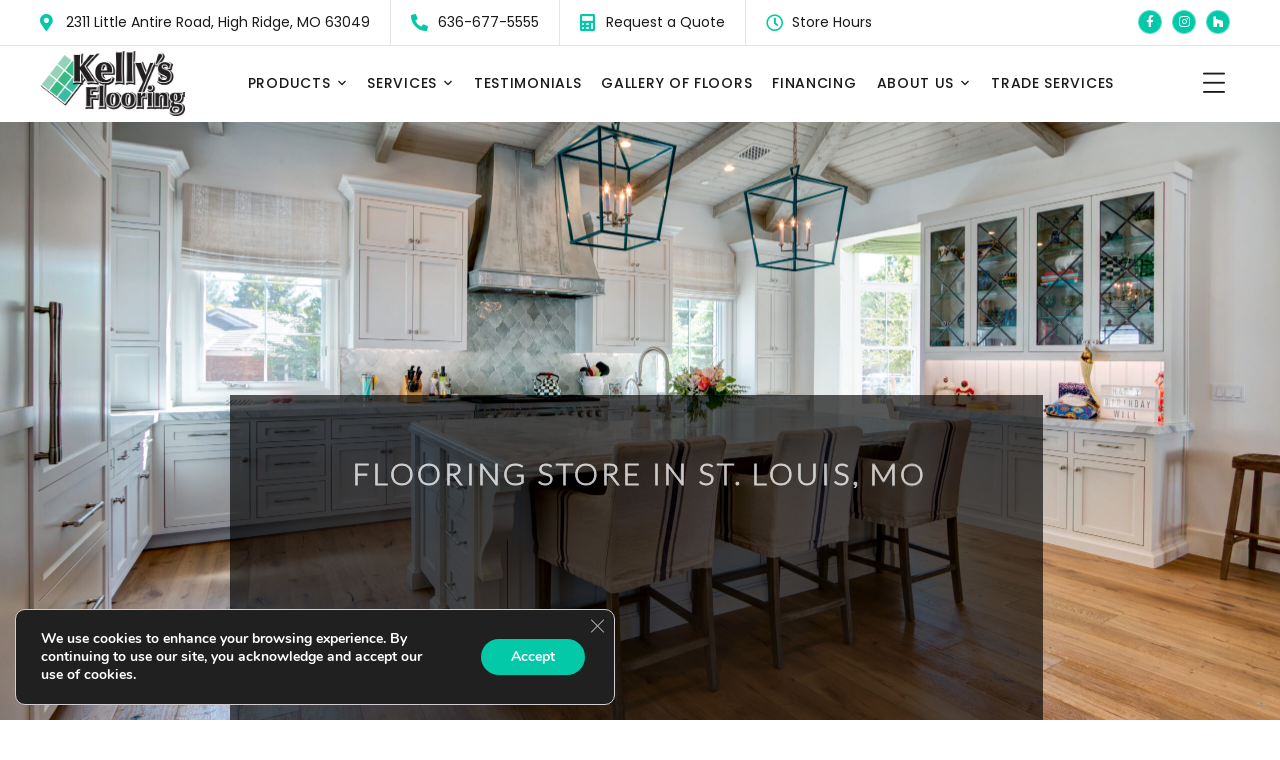

--- FILE ---
content_type: text/html; charset=UTF-8
request_url: https://kellysflooring.com/?roomvoStartVisualizer=true
body_size: 261516
content:
<!doctype html>
<html dir="ltr" lang="en-US" prefix="og: https://ogp.me/ns#">
<head>
	<meta charset="UTF-8">
	<meta name="viewport" content="width=device-width, initial-scale=1">
	<meta name="format-detection" content="telephone=no">
	<link rel="profile" href="https://gmpg.org/xfn/11">

	<title>KELLY'S FLOORING | St. Louis MO | Carpet | Hardwood | Tile Stores</title>

		<!-- All in One SEO 4.6.0 - aioseo.com -->
		<meta name="description" content="Flooring, Carpet, Hardwood Floors, Laminate Flooring, commercial flooring, luxury vinyl tile, tile floors, St Louis,Fenton, Ballwin, Wildwood, Eureka, Manchester, Chesterfield, Kirkwood, Webster Groves, Valley Park, West County, South County, Town and Country, Clayton,Oakville,Mehlville,High Ridge, Cedar Hill, Dittmer, House Springs, Shrewsbury, Brentwood" />
		<meta name="robots" content="max-image-preview:large" />
		<meta name="msvalidate.01" content="3B245970B6A039F76A743714CD690C40" />
		<link rel="canonical" href="https://kellysflooring.com/" />
		<meta name="generator" content="All in One SEO (AIOSEO) 4.6.0" />
		<meta property="og:locale" content="en_US" />
		<meta property="og:site_name" content="KELLY&#039;S FLOORING - Flooring store in High Ridge, MO" />
		<meta property="og:type" content="website" />
		<meta property="og:title" content="KELLY&#039;S FLOORING | St. Louis MO | Carpet | Hardwood | Tile Stores" />
		<meta property="og:description" content="Flooring, Carpet, Hardwood Floors, Laminate Flooring, commercial flooring, luxury vinyl tile, tile floors, St Louis,Fenton, Ballwin, Wildwood, Eureka, Manchester, Chesterfield, Kirkwood, Webster Groves, Valley Park, West County, South County, Town and Country, Clayton,Oakville,Mehlville,High Ridge, Cedar Hill, Dittmer, House Springs, Shrewsbury, Brentwood" />
		<meta property="og:url" content="https://kellysflooring.com/" />
		<meta name="twitter:card" content="summary_large_image" />
		<meta name="twitter:title" content="KELLY&#039;S FLOORING | St. Louis MO | Carpet | Hardwood | Tile Stores" />
		<meta name="twitter:description" content="Flooring, Carpet, Hardwood Floors, Laminate Flooring, commercial flooring, luxury vinyl tile, tile floors, St Louis,Fenton, Ballwin, Wildwood, Eureka, Manchester, Chesterfield, Kirkwood, Webster Groves, Valley Park, West County, South County, Town and Country, Clayton,Oakville,Mehlville,High Ridge, Cedar Hill, Dittmer, House Springs, Shrewsbury, Brentwood" />
		<script type="application/ld+json" class="aioseo-schema">
			{"@context":"https:\/\/schema.org","@graph":[{"@type":"BreadcrumbList","@id":"https:\/\/kellysflooring.com\/#breadcrumblist","itemListElement":[{"@type":"ListItem","@id":"https:\/\/kellysflooring.com\/#listItem","position":1,"name":"Home"}]},{"@type":"Organization","@id":"https:\/\/kellysflooring.com\/#organization","name":"VCI","url":"https:\/\/kellysflooring.com\/"},{"@type":"WebPage","@id":"https:\/\/kellysflooring.com\/#webpage","url":"https:\/\/kellysflooring.com\/","name":"KELLY'S FLOORING | St. Louis MO | Carpet | Hardwood | Tile Stores","description":"Flooring, Carpet, Hardwood Floors, Laminate Flooring, commercial flooring, luxury vinyl tile, tile floors, St Louis,Fenton, Ballwin, Wildwood, Eureka, Manchester, Chesterfield, Kirkwood, Webster Groves, Valley Park, West County, South County, Town and Country, Clayton,Oakville,Mehlville,High Ridge, Cedar Hill, Dittmer, House Springs, Shrewsbury, Brentwood","inLanguage":"en-US","isPartOf":{"@id":"https:\/\/kellysflooring.com\/#website"},"breadcrumb":{"@id":"https:\/\/kellysflooring.com\/#breadcrumblist"},"datePublished":"2023-06-01T18:03:38+00:00","dateModified":"2024-06-27T21:41:53+00:00"},{"@type":"WebSite","@id":"https:\/\/kellysflooring.com\/#website","url":"https:\/\/kellysflooring.com\/","name":"Carpet City & Home Decorating Center","description":"Flooring store in High Ridge, MO","inLanguage":"en-US","publisher":{"@id":"https:\/\/kellysflooring.com\/#organization"},"potentialAction":{"@type":"SearchAction","target":{"@type":"EntryPoint","urlTemplate":"https:\/\/kellysflooring.com\/?s={search_term_string}"},"query-input":"required name=search_term_string"}}]}
		</script>
		<!-- All in One SEO -->

<link rel='dns-prefetch' href='//fonts.googleapis.com' />
<link rel="alternate" type="application/rss+xml" title="KELLY&#039;S FLOORING &raquo; Feed" href="https://kellysflooring.com/feed/" />
<link rel="alternate" type="application/rss+xml" title="KELLY&#039;S FLOORING &raquo; Comments Feed" href="https://kellysflooring.com/comments/feed/" />
<script type="text/javascript">
/* <![CDATA[ */
window._wpemojiSettings = {"baseUrl":"https:\/\/s.w.org\/images\/core\/emoji\/15.0.3\/72x72\/","ext":".png","svgUrl":"https:\/\/s.w.org\/images\/core\/emoji\/15.0.3\/svg\/","svgExt":".svg","source":{"concatemoji":"https:\/\/kellysflooring.com\/wp-includes\/js\/wp-emoji-release.min.js?ver=071b9e7ea86b2012ebb47d60287455f4"}};
/*! This file is auto-generated */
!function(i,n){var o,s,e;function c(e){try{var t={supportTests:e,timestamp:(new Date).valueOf()};sessionStorage.setItem(o,JSON.stringify(t))}catch(e){}}function p(e,t,n){e.clearRect(0,0,e.canvas.width,e.canvas.height),e.fillText(t,0,0);var t=new Uint32Array(e.getImageData(0,0,e.canvas.width,e.canvas.height).data),r=(e.clearRect(0,0,e.canvas.width,e.canvas.height),e.fillText(n,0,0),new Uint32Array(e.getImageData(0,0,e.canvas.width,e.canvas.height).data));return t.every(function(e,t){return e===r[t]})}function u(e,t,n){switch(t){case"flag":return n(e,"\ud83c\udff3\ufe0f\u200d\u26a7\ufe0f","\ud83c\udff3\ufe0f\u200b\u26a7\ufe0f")?!1:!n(e,"\ud83c\uddfa\ud83c\uddf3","\ud83c\uddfa\u200b\ud83c\uddf3")&&!n(e,"\ud83c\udff4\udb40\udc67\udb40\udc62\udb40\udc65\udb40\udc6e\udb40\udc67\udb40\udc7f","\ud83c\udff4\u200b\udb40\udc67\u200b\udb40\udc62\u200b\udb40\udc65\u200b\udb40\udc6e\u200b\udb40\udc67\u200b\udb40\udc7f");case"emoji":return!n(e,"\ud83d\udc26\u200d\u2b1b","\ud83d\udc26\u200b\u2b1b")}return!1}function f(e,t,n){var r="undefined"!=typeof WorkerGlobalScope&&self instanceof WorkerGlobalScope?new OffscreenCanvas(300,150):i.createElement("canvas"),a=r.getContext("2d",{willReadFrequently:!0}),o=(a.textBaseline="top",a.font="600 32px Arial",{});return e.forEach(function(e){o[e]=t(a,e,n)}),o}function t(e){var t=i.createElement("script");t.src=e,t.defer=!0,i.head.appendChild(t)}"undefined"!=typeof Promise&&(o="wpEmojiSettingsSupports",s=["flag","emoji"],n.supports={everything:!0,everythingExceptFlag:!0},e=new Promise(function(e){i.addEventListener("DOMContentLoaded",e,{once:!0})}),new Promise(function(t){var n=function(){try{var e=JSON.parse(sessionStorage.getItem(o));if("object"==typeof e&&"number"==typeof e.timestamp&&(new Date).valueOf()<e.timestamp+604800&&"object"==typeof e.supportTests)return e.supportTests}catch(e){}return null}();if(!n){if("undefined"!=typeof Worker&&"undefined"!=typeof OffscreenCanvas&&"undefined"!=typeof URL&&URL.createObjectURL&&"undefined"!=typeof Blob)try{var e="postMessage("+f.toString()+"("+[JSON.stringify(s),u.toString(),p.toString()].join(",")+"));",r=new Blob([e],{type:"text/javascript"}),a=new Worker(URL.createObjectURL(r),{name:"wpTestEmojiSupports"});return void(a.onmessage=function(e){c(n=e.data),a.terminate(),t(n)})}catch(e){}c(n=f(s,u,p))}t(n)}).then(function(e){for(var t in e)n.supports[t]=e[t],n.supports.everything=n.supports.everything&&n.supports[t],"flag"!==t&&(n.supports.everythingExceptFlag=n.supports.everythingExceptFlag&&n.supports[t]);n.supports.everythingExceptFlag=n.supports.everythingExceptFlag&&!n.supports.flag,n.DOMReady=!1,n.readyCallback=function(){n.DOMReady=!0}}).then(function(){return e}).then(function(){var e;n.supports.everything||(n.readyCallback(),(e=n.source||{}).concatemoji?t(e.concatemoji):e.wpemoji&&e.twemoji&&(t(e.twemoji),t(e.wpemoji)))}))}((window,document),window._wpemojiSettings);
/* ]]> */
</script>
<link rel='stylesheet' id='wsp-main-style-css' href='https://kellysflooring.com/wp-content/plugins/wp-smart-preloader/assets/css/wsp-front-preloader.css?ver=1.15.2' type='text/css' media='all' />
<link rel='stylesheet' id='wsp-style-css' href='https://kellysflooring.com/wp-content/plugins/wp-smart-preloader/assets/css/wsp-smart-preload-style.css?ver=1.15.2' type='text/css' media='all' />
<style id='wp-emoji-styles-inline-css' type='text/css'>

	img.wp-smiley, img.emoji {
		display: inline !important;
		border: none !important;
		box-shadow: none !important;
		height: 1em !important;
		width: 1em !important;
		margin: 0 0.07em !important;
		vertical-align: -0.1em !important;
		background: none !important;
		padding: 0 !important;
	}
</style>
<style id='classic-theme-styles-inline-css' type='text/css'>
/*! This file is auto-generated */
.wp-block-button__link{color:#fff;background-color:#32373c;border-radius:9999px;box-shadow:none;text-decoration:none;padding:calc(.667em + 2px) calc(1.333em + 2px);font-size:1.125em}.wp-block-file__button{background:#32373c;color:#fff;text-decoration:none}
</style>
<style id='global-styles-inline-css' type='text/css'>
body{--wp--preset--color--black: #000000;--wp--preset--color--cyan-bluish-gray: #abb8c3;--wp--preset--color--white: #ffffff;--wp--preset--color--pale-pink: #f78da7;--wp--preset--color--vivid-red: #cf2e2e;--wp--preset--color--luminous-vivid-orange: #ff6900;--wp--preset--color--luminous-vivid-amber: #fcb900;--wp--preset--color--light-green-cyan: #7bdcb5;--wp--preset--color--vivid-green-cyan: #00d084;--wp--preset--color--pale-cyan-blue: #8ed1fc;--wp--preset--color--vivid-cyan-blue: #0693e3;--wp--preset--color--vivid-purple: #9b51e0;--wp--preset--gradient--vivid-cyan-blue-to-vivid-purple: linear-gradient(135deg,rgba(6,147,227,1) 0%,rgb(155,81,224) 100%);--wp--preset--gradient--light-green-cyan-to-vivid-green-cyan: linear-gradient(135deg,rgb(122,220,180) 0%,rgb(0,208,130) 100%);--wp--preset--gradient--luminous-vivid-amber-to-luminous-vivid-orange: linear-gradient(135deg,rgba(252,185,0,1) 0%,rgba(255,105,0,1) 100%);--wp--preset--gradient--luminous-vivid-orange-to-vivid-red: linear-gradient(135deg,rgba(255,105,0,1) 0%,rgb(207,46,46) 100%);--wp--preset--gradient--very-light-gray-to-cyan-bluish-gray: linear-gradient(135deg,rgb(238,238,238) 0%,rgb(169,184,195) 100%);--wp--preset--gradient--cool-to-warm-spectrum: linear-gradient(135deg,rgb(74,234,220) 0%,rgb(151,120,209) 20%,rgb(207,42,186) 40%,rgb(238,44,130) 60%,rgb(251,105,98) 80%,rgb(254,248,76) 100%);--wp--preset--gradient--blush-light-purple: linear-gradient(135deg,rgb(255,206,236) 0%,rgb(152,150,240) 100%);--wp--preset--gradient--blush-bordeaux: linear-gradient(135deg,rgb(254,205,165) 0%,rgb(254,45,45) 50%,rgb(107,0,62) 100%);--wp--preset--gradient--luminous-dusk: linear-gradient(135deg,rgb(255,203,112) 0%,rgb(199,81,192) 50%,rgb(65,88,208) 100%);--wp--preset--gradient--pale-ocean: linear-gradient(135deg,rgb(255,245,203) 0%,rgb(182,227,212) 50%,rgb(51,167,181) 100%);--wp--preset--gradient--electric-grass: linear-gradient(135deg,rgb(202,248,128) 0%,rgb(113,206,126) 100%);--wp--preset--gradient--midnight: linear-gradient(135deg,rgb(2,3,129) 0%,rgb(40,116,252) 100%);--wp--preset--font-size--small: 13px;--wp--preset--font-size--medium: 20px;--wp--preset--font-size--large: 36px;--wp--preset--font-size--x-large: 42px;--wp--preset--spacing--20: 0.44rem;--wp--preset--spacing--30: 0.67rem;--wp--preset--spacing--40: 1rem;--wp--preset--spacing--50: 1.5rem;--wp--preset--spacing--60: 2.25rem;--wp--preset--spacing--70: 3.38rem;--wp--preset--spacing--80: 5.06rem;--wp--preset--shadow--natural: 6px 6px 9px rgba(0, 0, 0, 0.2);--wp--preset--shadow--deep: 12px 12px 50px rgba(0, 0, 0, 0.4);--wp--preset--shadow--sharp: 6px 6px 0px rgba(0, 0, 0, 0.2);--wp--preset--shadow--outlined: 6px 6px 0px -3px rgba(255, 255, 255, 1), 6px 6px rgba(0, 0, 0, 1);--wp--preset--shadow--crisp: 6px 6px 0px rgba(0, 0, 0, 1);}:where(.is-layout-flex){gap: 0.5em;}:where(.is-layout-grid){gap: 0.5em;}body .is-layout-flex{display: flex;}body .is-layout-flex{flex-wrap: wrap;align-items: center;}body .is-layout-flex > *{margin: 0;}body .is-layout-grid{display: grid;}body .is-layout-grid > *{margin: 0;}:where(.wp-block-columns.is-layout-flex){gap: 2em;}:where(.wp-block-columns.is-layout-grid){gap: 2em;}:where(.wp-block-post-template.is-layout-flex){gap: 1.25em;}:where(.wp-block-post-template.is-layout-grid){gap: 1.25em;}.has-black-color{color: var(--wp--preset--color--black) !important;}.has-cyan-bluish-gray-color{color: var(--wp--preset--color--cyan-bluish-gray) !important;}.has-white-color{color: var(--wp--preset--color--white) !important;}.has-pale-pink-color{color: var(--wp--preset--color--pale-pink) !important;}.has-vivid-red-color{color: var(--wp--preset--color--vivid-red) !important;}.has-luminous-vivid-orange-color{color: var(--wp--preset--color--luminous-vivid-orange) !important;}.has-luminous-vivid-amber-color{color: var(--wp--preset--color--luminous-vivid-amber) !important;}.has-light-green-cyan-color{color: var(--wp--preset--color--light-green-cyan) !important;}.has-vivid-green-cyan-color{color: var(--wp--preset--color--vivid-green-cyan) !important;}.has-pale-cyan-blue-color{color: var(--wp--preset--color--pale-cyan-blue) !important;}.has-vivid-cyan-blue-color{color: var(--wp--preset--color--vivid-cyan-blue) !important;}.has-vivid-purple-color{color: var(--wp--preset--color--vivid-purple) !important;}.has-black-background-color{background-color: var(--wp--preset--color--black) !important;}.has-cyan-bluish-gray-background-color{background-color: var(--wp--preset--color--cyan-bluish-gray) !important;}.has-white-background-color{background-color: var(--wp--preset--color--white) !important;}.has-pale-pink-background-color{background-color: var(--wp--preset--color--pale-pink) !important;}.has-vivid-red-background-color{background-color: var(--wp--preset--color--vivid-red) !important;}.has-luminous-vivid-orange-background-color{background-color: var(--wp--preset--color--luminous-vivid-orange) !important;}.has-luminous-vivid-amber-background-color{background-color: var(--wp--preset--color--luminous-vivid-amber) !important;}.has-light-green-cyan-background-color{background-color: var(--wp--preset--color--light-green-cyan) !important;}.has-vivid-green-cyan-background-color{background-color: var(--wp--preset--color--vivid-green-cyan) !important;}.has-pale-cyan-blue-background-color{background-color: var(--wp--preset--color--pale-cyan-blue) !important;}.has-vivid-cyan-blue-background-color{background-color: var(--wp--preset--color--vivid-cyan-blue) !important;}.has-vivid-purple-background-color{background-color: var(--wp--preset--color--vivid-purple) !important;}.has-black-border-color{border-color: var(--wp--preset--color--black) !important;}.has-cyan-bluish-gray-border-color{border-color: var(--wp--preset--color--cyan-bluish-gray) !important;}.has-white-border-color{border-color: var(--wp--preset--color--white) !important;}.has-pale-pink-border-color{border-color: var(--wp--preset--color--pale-pink) !important;}.has-vivid-red-border-color{border-color: var(--wp--preset--color--vivid-red) !important;}.has-luminous-vivid-orange-border-color{border-color: var(--wp--preset--color--luminous-vivid-orange) !important;}.has-luminous-vivid-amber-border-color{border-color: var(--wp--preset--color--luminous-vivid-amber) !important;}.has-light-green-cyan-border-color{border-color: var(--wp--preset--color--light-green-cyan) !important;}.has-vivid-green-cyan-border-color{border-color: var(--wp--preset--color--vivid-green-cyan) !important;}.has-pale-cyan-blue-border-color{border-color: var(--wp--preset--color--pale-cyan-blue) !important;}.has-vivid-cyan-blue-border-color{border-color: var(--wp--preset--color--vivid-cyan-blue) !important;}.has-vivid-purple-border-color{border-color: var(--wp--preset--color--vivid-purple) !important;}.has-vivid-cyan-blue-to-vivid-purple-gradient-background{background: var(--wp--preset--gradient--vivid-cyan-blue-to-vivid-purple) !important;}.has-light-green-cyan-to-vivid-green-cyan-gradient-background{background: var(--wp--preset--gradient--light-green-cyan-to-vivid-green-cyan) !important;}.has-luminous-vivid-amber-to-luminous-vivid-orange-gradient-background{background: var(--wp--preset--gradient--luminous-vivid-amber-to-luminous-vivid-orange) !important;}.has-luminous-vivid-orange-to-vivid-red-gradient-background{background: var(--wp--preset--gradient--luminous-vivid-orange-to-vivid-red) !important;}.has-very-light-gray-to-cyan-bluish-gray-gradient-background{background: var(--wp--preset--gradient--very-light-gray-to-cyan-bluish-gray) !important;}.has-cool-to-warm-spectrum-gradient-background{background: var(--wp--preset--gradient--cool-to-warm-spectrum) !important;}.has-blush-light-purple-gradient-background{background: var(--wp--preset--gradient--blush-light-purple) !important;}.has-blush-bordeaux-gradient-background{background: var(--wp--preset--gradient--blush-bordeaux) !important;}.has-luminous-dusk-gradient-background{background: var(--wp--preset--gradient--luminous-dusk) !important;}.has-pale-ocean-gradient-background{background: var(--wp--preset--gradient--pale-ocean) !important;}.has-electric-grass-gradient-background{background: var(--wp--preset--gradient--electric-grass) !important;}.has-midnight-gradient-background{background: var(--wp--preset--gradient--midnight) !important;}.has-small-font-size{font-size: var(--wp--preset--font-size--small) !important;}.has-medium-font-size{font-size: var(--wp--preset--font-size--medium) !important;}.has-large-font-size{font-size: var(--wp--preset--font-size--large) !important;}.has-x-large-font-size{font-size: var(--wp--preset--font-size--x-large) !important;}
.wp-block-navigation a:where(:not(.wp-element-button)){color: inherit;}
:where(.wp-block-post-template.is-layout-flex){gap: 1.25em;}:where(.wp-block-post-template.is-layout-grid){gap: 1.25em;}
:where(.wp-block-columns.is-layout-flex){gap: 2em;}:where(.wp-block-columns.is-layout-grid){gap: 2em;}
.wp-block-pullquote{font-size: 1.5em;line-height: 1.6;}
</style>
<link rel='stylesheet' id='theratio-fonts-css' href='https://fonts.googleapis.com/css?family=Raleway%3A300%2C300i%2C400%2C400i%2C500%2C500i%2C600%2C600i%2C700%2C700i%2C800%2C800i%2C900%2C900i%7CTitillium+Web%3A300%2C300i%2C400%2C400i%2C600%2C600i%2C700%2C700i%2C900%7CJosefin+Sans%3A300%2C300i%2C400%2C400i%2C500%2C500i%2C600%2C600i%2C700%2C700i&#038;subset=latin%2Clatin-ext' type='text/css' media='all' />
<link rel='stylesheet' id='bootstrap-css' href='https://kellysflooring.com/wp-content/themes/theratio/css/bootstrap.css?ver=4.0' type='text/css' media='all' />
<link rel='stylesheet' id='theratio-awesome-font-css' href='https://kellysflooring.com/wp-content/themes/theratio/css/font-awesome.min.css?ver=071b9e7ea86b2012ebb47d60287455f4' type='text/css' media='all' />
<link rel='stylesheet' id='theratio-flaticon-font-css' href='https://kellysflooring.com/wp-content/themes/theratio/css/flaticon.css?ver=071b9e7ea86b2012ebb47d60287455f4' type='text/css' media='all' />
<link rel='stylesheet' id='lightgallery-css' href='https://kellysflooring.com/wp-content/themes/theratio/css/lightgallery.css?ver=071b9e7ea86b2012ebb47d60287455f4' type='text/css' media='all' />
<link rel='stylesheet' id='swiper-css' href='https://kellysflooring.com/wp-content/plugins/elementor/assets/lib/swiper/v8/css/swiper.min.css?ver=8.4.5' type='text/css' media='all' />
<link rel='stylesheet' id='theratio-style-css' href='https://kellysflooring.com/wp-content/themes/theratio-child/style.css?ver=071b9e7ea86b2012ebb47d60287455f4' type='text/css' media='all' />
<link rel='stylesheet' id='elementor-frontend-css' href='https://kellysflooring.com/wp-content/plugins/elementor/assets/css/frontend-lite.min.css?ver=3.21.0' type='text/css' media='all' />
<link rel='stylesheet' id='eael-general-css' href='https://kellysflooring.com/wp-content/plugins/essential-addons-for-elementor-lite/assets/front-end/css/view/general.min.css?ver=5.9.27' type='text/css' media='all' />
<link rel='stylesheet' id='eael-5266-css' href='https://kellysflooring.com/wp-content/uploads/essential-addons-elementor/eael-5266.css?ver=1719524513' type='text/css' media='all' />
<link rel='stylesheet' id='elementor-icons-css' href='https://kellysflooring.com/wp-content/plugins/elementor/assets/lib/eicons/css/elementor-icons.min.css?ver=5.29.0' type='text/css' media='all' />
<link rel='stylesheet' id='elementor-post-10-css' href='https://kellysflooring.com/wp-content/uploads/elementor/css/post-10.css?ver=1731621700' type='text/css' media='all' />
<link rel='stylesheet' id='elementor-global-css' href='https://kellysflooring.com/wp-content/uploads/elementor/css/global.css?ver=1731621701' type='text/css' media='all' />
<link rel='stylesheet' id='elementor-post-5266-css' href='https://kellysflooring.com/wp-content/uploads/elementor/css/post-5266.css?ver=1731621701' type='text/css' media='all' />
<link rel='stylesheet' id='moove_gdpr_frontend-css' href='https://kellysflooring.com/wp-content/plugins/gdpr-cookie-compliance/dist/styles/gdpr-main.css?ver=4.15.2' type='text/css' media='all' />
<style id='moove_gdpr_frontend-inline-css' type='text/css'>
#moove_gdpr_cookie_modal,#moove_gdpr_cookie_info_bar,.gdpr_cookie_settings_shortcode_content{font-family:Nunito,sans-serif}#moove_gdpr_save_popup_settings_button{background-color:#373737;color:#fff}#moove_gdpr_save_popup_settings_button:hover{background-color:#000}#moove_gdpr_cookie_info_bar .moove-gdpr-info-bar-container .moove-gdpr-info-bar-content a.mgbutton,#moove_gdpr_cookie_info_bar .moove-gdpr-info-bar-container .moove-gdpr-info-bar-content button.mgbutton{background-color:#04c9a9}#moove_gdpr_cookie_modal .moove-gdpr-modal-content .moove-gdpr-modal-footer-content .moove-gdpr-button-holder a.mgbutton,#moove_gdpr_cookie_modal .moove-gdpr-modal-content .moove-gdpr-modal-footer-content .moove-gdpr-button-holder button.mgbutton,.gdpr_cookie_settings_shortcode_content .gdpr-shr-button.button-green{background-color:#04c9a9;border-color:#04c9a9}#moove_gdpr_cookie_modal .moove-gdpr-modal-content .moove-gdpr-modal-footer-content .moove-gdpr-button-holder a.mgbutton:hover,#moove_gdpr_cookie_modal .moove-gdpr-modal-content .moove-gdpr-modal-footer-content .moove-gdpr-button-holder button.mgbutton:hover,.gdpr_cookie_settings_shortcode_content .gdpr-shr-button.button-green:hover{background-color:#fff;color:#04c9a9}#moove_gdpr_cookie_modal .moove-gdpr-modal-content .moove-gdpr-modal-close i,#moove_gdpr_cookie_modal .moove-gdpr-modal-content .moove-gdpr-modal-close span.gdpr-icon{background-color:#04c9a9;border:1px solid #04c9a9}#moove_gdpr_cookie_info_bar span.change-settings-button.focus-g,#moove_gdpr_cookie_info_bar span.change-settings-button:focus,#moove_gdpr_cookie_info_bar button.change-settings-button.focus-g,#moove_gdpr_cookie_info_bar button.change-settings-button:focus{-webkit-box-shadow:0 0 1px 3px #04c9a9;-moz-box-shadow:0 0 1px 3px #04c9a9;box-shadow:0 0 1px 3px #04c9a9}#moove_gdpr_cookie_modal .moove-gdpr-modal-content .moove-gdpr-modal-close i:hover,#moove_gdpr_cookie_modal .moove-gdpr-modal-content .moove-gdpr-modal-close span.gdpr-icon:hover,#moove_gdpr_cookie_info_bar span[data-href]>u.change-settings-button{color:#04c9a9}#moove_gdpr_cookie_modal .moove-gdpr-modal-content .moove-gdpr-modal-left-content #moove-gdpr-menu li.menu-item-selected a span.gdpr-icon,#moove_gdpr_cookie_modal .moove-gdpr-modal-content .moove-gdpr-modal-left-content #moove-gdpr-menu li.menu-item-selected button span.gdpr-icon{color:inherit}#moove_gdpr_cookie_modal .moove-gdpr-modal-content .moove-gdpr-modal-left-content #moove-gdpr-menu li a span.gdpr-icon,#moove_gdpr_cookie_modal .moove-gdpr-modal-content .moove-gdpr-modal-left-content #moove-gdpr-menu li button span.gdpr-icon{color:inherit}#moove_gdpr_cookie_modal .gdpr-acc-link{line-height:0;font-size:0;color:transparent;position:absolute}#moove_gdpr_cookie_modal .moove-gdpr-modal-content .moove-gdpr-modal-close:hover i,#moove_gdpr_cookie_modal .moove-gdpr-modal-content .moove-gdpr-modal-left-content #moove-gdpr-menu li a,#moove_gdpr_cookie_modal .moove-gdpr-modal-content .moove-gdpr-modal-left-content #moove-gdpr-menu li button,#moove_gdpr_cookie_modal .moove-gdpr-modal-content .moove-gdpr-modal-left-content #moove-gdpr-menu li button i,#moove_gdpr_cookie_modal .moove-gdpr-modal-content .moove-gdpr-modal-left-content #moove-gdpr-menu li a i,#moove_gdpr_cookie_modal .moove-gdpr-modal-content .moove-gdpr-tab-main .moove-gdpr-tab-main-content a:hover,#moove_gdpr_cookie_info_bar.moove-gdpr-dark-scheme .moove-gdpr-info-bar-container .moove-gdpr-info-bar-content a.mgbutton:hover,#moove_gdpr_cookie_info_bar.moove-gdpr-dark-scheme .moove-gdpr-info-bar-container .moove-gdpr-info-bar-content button.mgbutton:hover,#moove_gdpr_cookie_info_bar.moove-gdpr-dark-scheme .moove-gdpr-info-bar-container .moove-gdpr-info-bar-content a:hover,#moove_gdpr_cookie_info_bar.moove-gdpr-dark-scheme .moove-gdpr-info-bar-container .moove-gdpr-info-bar-content button:hover,#moove_gdpr_cookie_info_bar.moove-gdpr-dark-scheme .moove-gdpr-info-bar-container .moove-gdpr-info-bar-content span.change-settings-button:hover,#moove_gdpr_cookie_info_bar.moove-gdpr-dark-scheme .moove-gdpr-info-bar-container .moove-gdpr-info-bar-content button.change-settings-button:hover,#moove_gdpr_cookie_info_bar.moove-gdpr-dark-scheme .moove-gdpr-info-bar-container .moove-gdpr-info-bar-content u.change-settings-button:hover,#moove_gdpr_cookie_info_bar span[data-href]>u.change-settings-button,#moove_gdpr_cookie_info_bar.moove-gdpr-dark-scheme .moove-gdpr-info-bar-container .moove-gdpr-info-bar-content a.mgbutton.focus-g,#moove_gdpr_cookie_info_bar.moove-gdpr-dark-scheme .moove-gdpr-info-bar-container .moove-gdpr-info-bar-content button.mgbutton.focus-g,#moove_gdpr_cookie_info_bar.moove-gdpr-dark-scheme .moove-gdpr-info-bar-container .moove-gdpr-info-bar-content a.focus-g,#moove_gdpr_cookie_info_bar.moove-gdpr-dark-scheme .moove-gdpr-info-bar-container .moove-gdpr-info-bar-content button.focus-g,#moove_gdpr_cookie_info_bar.moove-gdpr-dark-scheme .moove-gdpr-info-bar-container .moove-gdpr-info-bar-content a.mgbutton:focus,#moove_gdpr_cookie_info_bar.moove-gdpr-dark-scheme .moove-gdpr-info-bar-container .moove-gdpr-info-bar-content button.mgbutton:focus,#moove_gdpr_cookie_info_bar.moove-gdpr-dark-scheme .moove-gdpr-info-bar-container .moove-gdpr-info-bar-content a:focus,#moove_gdpr_cookie_info_bar.moove-gdpr-dark-scheme .moove-gdpr-info-bar-container .moove-gdpr-info-bar-content button:focus,#moove_gdpr_cookie_info_bar.moove-gdpr-dark-scheme .moove-gdpr-info-bar-container .moove-gdpr-info-bar-content span.change-settings-button.focus-g,span.change-settings-button:focus,button.change-settings-button.focus-g,button.change-settings-button:focus,#moove_gdpr_cookie_info_bar.moove-gdpr-dark-scheme .moove-gdpr-info-bar-container .moove-gdpr-info-bar-content u.change-settings-button.focus-g,#moove_gdpr_cookie_info_bar.moove-gdpr-dark-scheme .moove-gdpr-info-bar-container .moove-gdpr-info-bar-content u.change-settings-button:focus{color:#04c9a9}#moove_gdpr_cookie_modal.gdpr_lightbox-hide{display:none}
</style>
<link rel='stylesheet' id='wp-add-custom-css-css' href='https://kellysflooring.com?display_custom_css=css&#038;ver=071b9e7ea86b2012ebb47d60287455f4' type='text/css' media='all' />
<link rel='stylesheet' id='google-fonts-1-css' href='https://fonts.googleapis.com/css?family=Poppins%3A100%2C100italic%2C200%2C200italic%2C300%2C300italic%2C400%2C400italic%2C500%2C500italic%2C600%2C600italic%2C700%2C700italic%2C800%2C800italic%2C900%2C900italic%7CRoboto%3A100%2C100italic%2C200%2C200italic%2C300%2C300italic%2C400%2C400italic%2C500%2C500italic%2C600%2C600italic%2C700%2C700italic%2C800%2C800italic%2C900%2C900italic&#038;display=auto&#038;ver=071b9e7ea86b2012ebb47d60287455f4' type='text/css' media='all' />
<link rel='stylesheet' id='elementor-icons-shared-0-css' href='https://kellysflooring.com/wp-content/plugins/elementor/assets/lib/font-awesome/css/fontawesome.min.css?ver=5.15.3' type='text/css' media='all' />
<link rel='stylesheet' id='elementor-icons-fa-solid-css' href='https://kellysflooring.com/wp-content/plugins/elementor/assets/lib/font-awesome/css/solid.min.css?ver=5.15.3' type='text/css' media='all' />
<link rel='stylesheet' id='elementor-icons-fa-regular-css' href='https://kellysflooring.com/wp-content/plugins/elementor/assets/lib/font-awesome/css/regular.min.css?ver=5.15.3' type='text/css' media='all' />
<link rel='stylesheet' id='elementor-icons-fa-brands-css' href='https://kellysflooring.com/wp-content/plugins/elementor/assets/lib/font-awesome/css/brands.min.css?ver=5.15.3' type='text/css' media='all' />
<link rel="preconnect" href="https://fonts.gstatic.com/" crossorigin><script type="text/javascript" src="https://kellysflooring.com/wp-includes/js/jquery/jquery.min.js?ver=3.7.1" id="jquery-core-js"></script>
<script type="text/javascript" src="https://kellysflooring.com/wp-includes/js/jquery/jquery-migrate.min.js?ver=3.4.1" id="jquery-migrate-js"></script>
<script type="text/javascript" id="wsp-main-script-js-extra">
/* <![CDATA[ */
var wsp_obj = {"loader":"Loader 1","custom_animation":"","custom_css":"","delay":"100","fadeout":"1000"};
/* ]]> */
</script>
<script type="text/javascript" src="https://kellysflooring.com/wp-content/plugins/wp-smart-preloader/assets/js/wsp-main-script.js?ver=1.15.2" id="wsp-main-script-js"></script>
<script type="text/javascript" id="theratio_scripts-js-extra">
/* <![CDATA[ */
var theratio_loadmore_params = {"ajaxurl":"https:\/\/kellysflooring.com\/wp-admin\/admin-ajax.php"};
/* ]]> */
</script>
<script type="text/javascript" src="https://kellysflooring.com/wp-content/themes/theratio/js/myloadmore.js?ver=1768924468" id="theratio_scripts-js"></script>
<script type="text/javascript" id="ajax-country-check-js-extra">
/* <![CDATA[ */
var AIOWPSCB = {"ajaxurl":"https:\/\/kellysflooring.com\/wp-admin\/admin-ajax.php","redirect_url":"https:\/\/kellysflooring.com\/access-denied\/","redirect_secondary_url":"http:\/\/127.0.0.1","security":"4db9654818","post_id":"5266"};
/* ]]> */
</script>
<script type="text/javascript" src="https://kellysflooring.com/wp-content/plugins/all-in-one-wp-security-and-firewall-premium/js/aiowps-cb.js?ver=1.0.8" id="ajax-country-check-js"></script>
<link rel="https://api.w.org/" href="https://kellysflooring.com/wp-json/" /><link rel="alternate" type="application/json" href="https://kellysflooring.com/wp-json/wp/v2/pages/5266" /><link rel="EditURI" type="application/rsd+xml" title="RSD" href="https://kellysflooring.com/xmlrpc.php?rsd" />

<link rel='shortlink' href='https://kellysflooring.com/' />
<link rel="alternate" type="application/json+oembed" href="https://kellysflooring.com/wp-json/oembed/1.0/embed?url=https%3A%2F%2Fkellysflooring.com%2F" />
<link rel="alternate" type="text/xml+oembed" href="https://kellysflooring.com/wp-json/oembed/1.0/embed?url=https%3A%2F%2Fkellysflooring.com%2F&#038;format=xml" />
<!-- HFCM by 99 Robots - Snippet # 1: Roomvo Catalog -->
<script
async
id="roomvoAssistant"
type="text/javascript"
data-locale="en-us"
data-position="bottom-left"
src="https://www.roomvo.com/static/scripts/b2b/common/assistant.js"
></script>
<!-- /end HFCM by 99 Robots -->
<!-- HFCM by 99 Robots - Snippet # 2: Google Analytics -->
<!-- Google tag (gtag.js) -->
<script async src="https://www.googletagmanager.com/gtag/js?id=G-FHN7XWH6J7"></script>
<script>
  window.dataLayer = window.dataLayer || [];
  function gtag(){dataLayer.push(arguments);}
  gtag('js', new Date());

  gtag('config', 'G-FHN7XWH6J7');
</script>
<!-- /end HFCM by 99 Robots -->
<!-- Google Tag Manager -->
<script>(function(w,d,s,l,i){w[l]=w[l]||[];w[l].push({'gtm.start':
new Date().getTime(),event:'gtm.js'});var f=d.getElementsByTagName(s)[0],
j=d.createElement(s),dl=l!='dataLayer'?'&l='+l:'';j.async=true;j.src=
'https://www.googletagmanager.com/gtm.js?id='+i+dl;f.parentNode.insertBefore(j,f);
})(window,document,'script','dataLayer','GTM-WZL562JP');</script>
<!-- End Google Tag Manager -->

<!-- Meta Pixel Code -->
<script>
!function(f,b,e,v,n,t,s)
{if(f.fbq)return;n=f.fbq=function(){n.callMethod?
n.callMethod.apply(n,arguments):n.queue.push(arguments)};
if(!f._fbq)f._fbq=n;n.push=n;n.loaded=!0;n.version='2.0';
n.queue=[];t=b.createElement(e);t.async=!0;
t.src=v;s=b.getElementsByTagName(e)[0];
s.parentNode.insertBefore(t,s)}(window, document,'script',
'https://connect.facebook.net/en_US/fbevents.js');
fbq('init', '138711025996733');
fbq('track', 'PageView');
</script>
<noscript><img height="1" width="1" style="display:none"
src="https://www.facebook.com/tr?id=138711025996733&ev=PageView&noscript=1"
/></noscript>
<!-- End Meta Pixel Code -->
<style id="modula-slideshow">.modula-toolbar {position: absolute;top: 0;right: 60px;z-index: 9999999;display: block;opacity: 1;}.modula-toolbar span.modula-play {margin-right: 10px;}.modula-toolbar span {cursor:pointer;color: #fff;display:inline-block;}.modula-toolbar span svg {width: 15px;}.modula-toolbar.modula-is-playing span.modula-play {opacity: .5;}.modula-toolbar:not(.modula-is-playing) span.modula-pause {opacity: .5;}</style><meta name="generator" content="Elementor 3.21.0; features: e_optimized_assets_loading, e_optimized_css_loading, additional_custom_breakpoints; settings: css_print_method-external, google_font-enabled, font_display-auto">
			<style id='aios-cb-style' type="text/css"> html { visibility:hidden; } </style>
			<meta name="generator" content="Powered by Slider Revolution 6.7.4 - responsive, Mobile-Friendly Slider Plugin for WordPress with comfortable drag and drop interface." />
<link rel="icon" href="https://kellysflooring.com/wp-content/uploads/2023/08/cropped-KellysFavIcon-32x32.png" sizes="32x32" />
<link rel="icon" href="https://kellysflooring.com/wp-content/uploads/2023/08/cropped-KellysFavIcon-192x192.png" sizes="192x192" />
<link rel="apple-touch-icon" href="https://kellysflooring.com/wp-content/uploads/2023/08/cropped-KellysFavIcon-180x180.png" />
<meta name="msapplication-TileImage" content="https://kellysflooring.com/wp-content/uploads/2023/08/cropped-KellysFavIcon-270x270.png" />
<script>function setREVStartSize(e){
			//window.requestAnimationFrame(function() {
				window.RSIW = window.RSIW===undefined ? window.innerWidth : window.RSIW;
				window.RSIH = window.RSIH===undefined ? window.innerHeight : window.RSIH;
				try {
					var pw = document.getElementById(e.c).parentNode.offsetWidth,
						newh;
					pw = pw===0 || isNaN(pw) || (e.l=="fullwidth" || e.layout=="fullwidth") ? window.RSIW : pw;
					e.tabw = e.tabw===undefined ? 0 : parseInt(e.tabw);
					e.thumbw = e.thumbw===undefined ? 0 : parseInt(e.thumbw);
					e.tabh = e.tabh===undefined ? 0 : parseInt(e.tabh);
					e.thumbh = e.thumbh===undefined ? 0 : parseInt(e.thumbh);
					e.tabhide = e.tabhide===undefined ? 0 : parseInt(e.tabhide);
					e.thumbhide = e.thumbhide===undefined ? 0 : parseInt(e.thumbhide);
					e.mh = e.mh===undefined || e.mh=="" || e.mh==="auto" ? 0 : parseInt(e.mh,0);
					if(e.layout==="fullscreen" || e.l==="fullscreen")
						newh = Math.max(e.mh,window.RSIH);
					else{
						e.gw = Array.isArray(e.gw) ? e.gw : [e.gw];
						for (var i in e.rl) if (e.gw[i]===undefined || e.gw[i]===0) e.gw[i] = e.gw[i-1];
						e.gh = e.el===undefined || e.el==="" || (Array.isArray(e.el) && e.el.length==0)? e.gh : e.el;
						e.gh = Array.isArray(e.gh) ? e.gh : [e.gh];
						for (var i in e.rl) if (e.gh[i]===undefined || e.gh[i]===0) e.gh[i] = e.gh[i-1];
											
						var nl = new Array(e.rl.length),
							ix = 0,
							sl;
						e.tabw = e.tabhide>=pw ? 0 : e.tabw;
						e.thumbw = e.thumbhide>=pw ? 0 : e.thumbw;
						e.tabh = e.tabhide>=pw ? 0 : e.tabh;
						e.thumbh = e.thumbhide>=pw ? 0 : e.thumbh;
						for (var i in e.rl) nl[i] = e.rl[i]<window.RSIW ? 0 : e.rl[i];
						sl = nl[0];
						for (var i in nl) if (sl>nl[i] && nl[i]>0) { sl = nl[i]; ix=i;}
						var m = pw>(e.gw[ix]+e.tabw+e.thumbw) ? 1 : (pw-(e.tabw+e.thumbw)) / (e.gw[ix]);
						newh =  (e.gh[ix] * m) + (e.tabh + e.thumbh);
					}
					var el = document.getElementById(e.c);
					if (el!==null && el) el.style.height = newh+"px";
					el = document.getElementById(e.c+"_wrapper");
					if (el!==null && el) {
						el.style.height = newh+"px";
						el.style.display = "block";
					}
				} catch(e){
					console.log("Failure at Presize of Slider:" + e)
				}
			//});
		  };</script>
		<style type="text/css" id="wp-custom-css">
			::-moz-selection { /* Code for Firefox */
  color: #fff;
  background: #03C9A9;
}

::selection {
  color: #fff;
  background: #03C9A9;
}
b, strong{font-weight:600}
span.timeline-title {
    color: #fff;font-size: 16px;
}
span.timeline-value {
    color: #fff;font-size: 16px;
}
.side-panel{background: #ffffff;}
.main-navigation ul ul a:hover{margin-left:5px}
.tz_btn{color:#fff; border:1px solid #fff; padding: 5px 10px; background: #03c9a9;}
#tz_btn .octf-btn-light{color:#fff !important; background: #03c9a9;}
#tz_btn .octf-btn-light:hover{color:#000 !important}

.elementor-5266 .elementor-element.elementor-element-cc27ae1 .octf-btn {
    border-color: #03C9A9 ;
	background: #03c9a9;
	box-shadow:1px 1px 2px #eee;

}

.octf-btn.octf-btn-light:hover, .octf-btn.octf-btn-light:focus {
    color:  #000000!important;
    background: #03c9a9;
    border-color: #3131cf;
}
.wpcf7 .main-form button{background: #03c9a9; color:  #fff !important;
}
.wpcf7 .main-form button:hover {
    color:  #000 !important;
    background: #03c9a9;
    border-color: #03c9a9;
}

.octf-btn {
   
    color:  #000 !important;
    background: #03c9a9;
    border-color: #03c9a9;
    box-shadow:1px 1px 2px #eee;
}
.elementor-widget-container a{color:#00a58a}
.elementor-widget-container a:hover{color:#03c9a9}

#jtg-6174 .modula-item.effect-jazz ,#jtg-5351 .modula-item.effect-jazz {
    background: -webkit-linear-gradient(-45deg,#ffffff 0,#03c9a9 100%)!important;
    background: linear-gradient(-45deg,#ffffff 0,#03c9a9 100%)!important;
}
.modula-fancybox-container .modula-fancybox-progress{background: #03C9A9 !important;}


/*Kelly's Site Changes*/
.main-navigation > ul > li{margin:0 10px}
.tz_link{color:#03c9a9; font-weight: 500 !important;}
.tz_link:hover{color:#fff}
.dealer_link{color:#bbb !important}
.dealer_link:hover{color:#03c9a9 !important}

.widget-area .widget_nav_menu ul li a{font-family: Poppins, Bangla567, sans-serif;text-transform: unset;}

.elementor-widget-eael-testimonial-slider .eael-testimonial-content .eael-testimonial-user-company{font-weight:300}

.single-post .entry-content{padding-top:150px}
.single-post .page-header{background-image:none!important;
	margin-top:0;
height:400px;background-color:#ecfbf9}
.single-post .page-header h1{
	color:#000;
	font-size:30px!important;
	opacity:1!important;
	font-weight:700;
}
.hours_link a{color:#03c9a9 !important}
.hours_link a:hover{color:#fff !important}
body.single-post h2{font-size:24px}
#moove_gdpr_cookie_info_bar{z-index: 3147483648;}

.modal {
  display: none; 
  position: fixed;
  z-index: 1000; 
  left: 0;
  top: 0;
  width: 100%;
  height: 100%;
  background-color: rgba(0,0,0,0.5);
}

.modal-content {
  background-color: #fff;
  margin: 10% auto;
  padding: 20px;
  border-radius: 10px;
  width: 80%;
  max-width: 850px;
  text-align: center;
  position: relative;
}

.close {
  position: absolute;
  top: 10px;
  right: 15px;
  font-size: 25px;
  cursor: pointer;
}
		</style>
		<style id="kirki-inline-styles">.page-header{background-image:url("https://kellysflooring.com/wp-content/uploads/2022/12/carpetcity-headerbg-scaled.jpg");}body, .elementor-element .elementor-widget-text-editor, .elementor-element .elementor-widget-icon-list .elementor-icon-list-item{color:#555555;}h1, .elementor-widget.elementor-widget-heading h1.elementor-heading-title{color:#1a1a1a;}h2, .elementor-widget.elementor-widget-heading h2.elementor-heading-title{color:#1a1a1a;}h3, .elementor-widget.elementor-widget-heading h3.elementor-heading-title{color:#1a1a1a;}h4, .elementor-widget.elementor-widget-heading h4.elementor-heading-title{color:#1a1a1a;}h5, .elementor-widget.elementor-widget-heading h5.elementor-heading-title{color:#1a1a1a;}h6, .elementor-widget.elementor-widget-heading h6.elementor-heading-title{color:#1a1a1a;}@media (min-width: 1024px){}@media (max-width: 767px){}@media (min-width: 768px) and (max-width: 1024px){}/* cyrillic */
@font-face {
  font-family: 'Jost';
  font-style: normal;
  font-weight: 400;
  font-display: swap;
  src: url(https://kellysflooring.com/wp-content/fonts/jost/92zPtBhPNqw79Ij1E865zBUv7myjJTVFNIg8mg.woff2) format('woff2');
  unicode-range: U+0301, U+0400-045F, U+0490-0491, U+04B0-04B1, U+2116;
}
/* latin-ext */
@font-face {
  font-family: 'Jost';
  font-style: normal;
  font-weight: 400;
  font-display: swap;
  src: url(https://kellysflooring.com/wp-content/fonts/jost/92zPtBhPNqw79Ij1E865zBUv7myjJTVPNIg8mg.woff2) format('woff2');
  unicode-range: U+0100-02BA, U+02BD-02C5, U+02C7-02CC, U+02CE-02D7, U+02DD-02FF, U+0304, U+0308, U+0329, U+1D00-1DBF, U+1E00-1E9F, U+1EF2-1EFF, U+2020, U+20A0-20AB, U+20AD-20C0, U+2113, U+2C60-2C7F, U+A720-A7FF;
}
/* latin */
@font-face {
  font-family: 'Jost';
  font-style: normal;
  font-weight: 400;
  font-display: swap;
  src: url(https://kellysflooring.com/wp-content/fonts/jost/92zPtBhPNqw79Ij1E865zBUv7myjJTVBNIg.woff2) format('woff2');
  unicode-range: U+0000-00FF, U+0131, U+0152-0153, U+02BB-02BC, U+02C6, U+02DA, U+02DC, U+0304, U+0308, U+0329, U+2000-206F, U+20AC, U+2122, U+2191, U+2193, U+2212, U+2215, U+FEFF, U+FFFD;
}/* cyrillic */
@font-face {
  font-family: 'Jost';
  font-style: normal;
  font-weight: 400;
  font-display: swap;
  src: url(https://kellysflooring.com/wp-content/fonts/jost/92zPtBhPNqw79Ij1E865zBUv7myjJTVFNIg8mg.woff2) format('woff2');
  unicode-range: U+0301, U+0400-045F, U+0490-0491, U+04B0-04B1, U+2116;
}
/* latin-ext */
@font-face {
  font-family: 'Jost';
  font-style: normal;
  font-weight: 400;
  font-display: swap;
  src: url(https://kellysflooring.com/wp-content/fonts/jost/92zPtBhPNqw79Ij1E865zBUv7myjJTVPNIg8mg.woff2) format('woff2');
  unicode-range: U+0100-02BA, U+02BD-02C5, U+02C7-02CC, U+02CE-02D7, U+02DD-02FF, U+0304, U+0308, U+0329, U+1D00-1DBF, U+1E00-1E9F, U+1EF2-1EFF, U+2020, U+20A0-20AB, U+20AD-20C0, U+2113, U+2C60-2C7F, U+A720-A7FF;
}
/* latin */
@font-face {
  font-family: 'Jost';
  font-style: normal;
  font-weight: 400;
  font-display: swap;
  src: url(https://kellysflooring.com/wp-content/fonts/jost/92zPtBhPNqw79Ij1E865zBUv7myjJTVBNIg.woff2) format('woff2');
  unicode-range: U+0000-00FF, U+0131, U+0152-0153, U+02BB-02BC, U+02C6, U+02DA, U+02DC, U+0304, U+0308, U+0329, U+2000-206F, U+20AC, U+2122, U+2191, U+2193, U+2212, U+2215, U+FEFF, U+FFFD;
}/* cyrillic */
@font-face {
  font-family: 'Jost';
  font-style: normal;
  font-weight: 400;
  font-display: swap;
  src: url(https://kellysflooring.com/wp-content/fonts/jost/92zPtBhPNqw79Ij1E865zBUv7myjJTVFNIg8mg.woff2) format('woff2');
  unicode-range: U+0301, U+0400-045F, U+0490-0491, U+04B0-04B1, U+2116;
}
/* latin-ext */
@font-face {
  font-family: 'Jost';
  font-style: normal;
  font-weight: 400;
  font-display: swap;
  src: url(https://kellysflooring.com/wp-content/fonts/jost/92zPtBhPNqw79Ij1E865zBUv7myjJTVPNIg8mg.woff2) format('woff2');
  unicode-range: U+0100-02BA, U+02BD-02C5, U+02C7-02CC, U+02CE-02D7, U+02DD-02FF, U+0304, U+0308, U+0329, U+1D00-1DBF, U+1E00-1E9F, U+1EF2-1EFF, U+2020, U+20A0-20AB, U+20AD-20C0, U+2113, U+2C60-2C7F, U+A720-A7FF;
}
/* latin */
@font-face {
  font-family: 'Jost';
  font-style: normal;
  font-weight: 400;
  font-display: swap;
  src: url(https://kellysflooring.com/wp-content/fonts/jost/92zPtBhPNqw79Ij1E865zBUv7myjJTVBNIg.woff2) format('woff2');
  unicode-range: U+0000-00FF, U+0131, U+0152-0153, U+02BB-02BC, U+02C6, U+02DA, U+02DC, U+0304, U+0308, U+0329, U+2000-206F, U+20AC, U+2122, U+2191, U+2193, U+2212, U+2215, U+FEFF, U+FFFD;
}</style></head>

<body class="home page-template-default page page-id-5266 modula-best-grid-gallery wp-smart-body header-horizontal elementor-default elementor-kit-10 elementor-page elementor-page-5266">
<!-- Google Tag Manager (noscript) -->
<noscript><iframe src="https://www.googletagmanager.com/ns.html?id=GTM-WZL562JP"
height="0" width="0" style="display:none;visibility:hidden"></iframe></noscript>
<!-- End Google Tag Manager (noscript) -->
<div id="page" class="site">

<!-- #site-header-open -->
<header id="site-header" class="site-header header-static">

    <!-- #header-desktop-open -->
    
    <div class="header-desktop">		<div data-elementor-type="wp-post" data-elementor-id="3518" class="elementor elementor-3518">
						<section data-particle_enable="false" data-particle-mobile-disabled="false" class="elementor-section elementor-top-section elementor-element elementor-element-2f6f961 elementor-section-boxed elementor-section-height-default elementor-section-height-default" data-id="2f6f961" data-element_type="section" data-settings="{&quot;background_background&quot;:&quot;classic&quot;}">
						<div class="elementor-container elementor-column-gap-default">
					<div class="elementor-column elementor-col-50 elementor-top-column elementor-element elementor-element-694bba3 ot-column-items-center ot-flex-column-vertical" data-id="694bba3" data-element_type="column">
			<div class="elementor-widget-wrap elementor-element-populated">
						<div class="elementor-element elementor-element-62078a0 elementor-icon-list--layout-inline elementor-widget__width-auto icon-custom elementor-list-item-link-full_width elementor-widget elementor-widget-icon-list" data-id="62078a0" data-element_type="widget" data-widget_type="icon-list.default">
				<div class="elementor-widget-container">
			<link rel="stylesheet" href="https://kellysflooring.com/wp-content/plugins/elementor/assets/css/widget-icon-list.min.css">		<ul class="elementor-icon-list-items elementor-inline-items">
							<li class="elementor-icon-list-item elementor-inline-item">
											<a href="https://www.google.com/maps/place/Kelly&#039;s+Flooring/@38.4788728,-90.5666807,17z/data=!3m1!4b1!4m6!3m5!1s0x87d8d82b5333dd6f:0xe8443fd13325198a!8m2!3d38.4788728!4d-90.5641004!16s%2Fg%2F1w665z48?entry=ttu" target="_blank">

												<span class="elementor-icon-list-icon">
							<i aria-hidden="true" class="fas fa-map-marker-alt"></i>						</span>
										<span class="elementor-icon-list-text">2311 Little Antire Road, High Ridge, MO 63049</span>
											</a>
									</li>
								<li class="elementor-icon-list-item elementor-inline-item">
											<a href="tel:636-677-5555">

												<span class="elementor-icon-list-icon">
							<i aria-hidden="true" class="fas fa-phone-alt"></i>						</span>
										<span class="elementor-icon-list-text">636-677-5555</span>
											</a>
									</li>
								<li class="elementor-icon-list-item elementor-inline-item">
											<a href="/request-a-quote-estimate/">

												<span class="elementor-icon-list-icon">
							<i aria-hidden="true" class="fas fa-calculator"></i>						</span>
										<span class="elementor-icon-list-text">Request a Quote</span>
											</a>
									</li>
								<li class="elementor-icon-list-item elementor-inline-item">
											<a href="#store_hours">

												<span class="elementor-icon-list-icon">
							<i aria-hidden="true" class="far fa-clock"></i>						</span>
										<span class="elementor-icon-list-text">Store Hours</span>
											</a>
									</li>
						</ul>
				</div>
				</div>
					</div>
		</div>
				<div class="elementor-column elementor-col-50 elementor-top-column elementor-element elementor-element-0c4c5cb ot-flex-column-vertical" data-id="0c4c5cb" data-element_type="column">
			<div class="elementor-widget-wrap elementor-element-populated">
						<section data-particle_enable="false" data-particle-mobile-disabled="false" class="elementor-section elementor-inner-section elementor-element elementor-element-0280e08 elementor-section-boxed elementor-section-height-default elementor-section-height-default" data-id="0280e08" data-element_type="section">
						<div class="elementor-container elementor-column-gap-default">
					<div class="elementor-column elementor-col-100 elementor-inner-column elementor-element elementor-element-17e1868 ot-column-items-center ot-flex-column-horizontal" data-id="17e1868" data-element_type="column">
			<div class="elementor-widget-wrap elementor-element-populated">
						<div class="elementor-element elementor-element-6e57064 e-grid-align-right elementor-shape-rounded elementor-grid-0 elementor-widget elementor-widget-social-icons" data-id="6e57064" data-element_type="widget" data-widget_type="social-icons.default">
				<div class="elementor-widget-container">
			<style>/*! elementor - v3.21.0 - 15-04-2024 */
.elementor-widget-social-icons.elementor-grid-0 .elementor-widget-container,.elementor-widget-social-icons.elementor-grid-mobile-0 .elementor-widget-container,.elementor-widget-social-icons.elementor-grid-tablet-0 .elementor-widget-container{line-height:1;font-size:0}.elementor-widget-social-icons:not(.elementor-grid-0):not(.elementor-grid-tablet-0):not(.elementor-grid-mobile-0) .elementor-grid{display:inline-grid}.elementor-widget-social-icons .elementor-grid{grid-column-gap:var(--grid-column-gap,5px);grid-row-gap:var(--grid-row-gap,5px);grid-template-columns:var(--grid-template-columns);justify-content:var(--justify-content,center);justify-items:var(--justify-content,center)}.elementor-icon.elementor-social-icon{font-size:var(--icon-size,25px);line-height:var(--icon-size,25px);width:calc(var(--icon-size, 25px) + 2 * var(--icon-padding, .5em));height:calc(var(--icon-size, 25px) + 2 * var(--icon-padding, .5em))}.elementor-social-icon{--e-social-icon-icon-color:#fff;display:inline-flex;background-color:#69727d;align-items:center;justify-content:center;text-align:center;cursor:pointer}.elementor-social-icon i{color:var(--e-social-icon-icon-color)}.elementor-social-icon svg{fill:var(--e-social-icon-icon-color)}.elementor-social-icon:last-child{margin:0}.elementor-social-icon:hover{opacity:.9;color:#fff}.elementor-social-icon-android{background-color:#a4c639}.elementor-social-icon-apple{background-color:#999}.elementor-social-icon-behance{background-color:#1769ff}.elementor-social-icon-bitbucket{background-color:#205081}.elementor-social-icon-codepen{background-color:#000}.elementor-social-icon-delicious{background-color:#39f}.elementor-social-icon-deviantart{background-color:#05cc47}.elementor-social-icon-digg{background-color:#005be2}.elementor-social-icon-dribbble{background-color:#ea4c89}.elementor-social-icon-elementor{background-color:#d30c5c}.elementor-social-icon-envelope{background-color:#ea4335}.elementor-social-icon-facebook,.elementor-social-icon-facebook-f{background-color:#3b5998}.elementor-social-icon-flickr{background-color:#0063dc}.elementor-social-icon-foursquare{background-color:#2d5be3}.elementor-social-icon-free-code-camp,.elementor-social-icon-freecodecamp{background-color:#006400}.elementor-social-icon-github{background-color:#333}.elementor-social-icon-gitlab{background-color:#e24329}.elementor-social-icon-globe{background-color:#69727d}.elementor-social-icon-google-plus,.elementor-social-icon-google-plus-g{background-color:#dd4b39}.elementor-social-icon-houzz{background-color:#7ac142}.elementor-social-icon-instagram{background-color:#262626}.elementor-social-icon-jsfiddle{background-color:#487aa2}.elementor-social-icon-link{background-color:#818a91}.elementor-social-icon-linkedin,.elementor-social-icon-linkedin-in{background-color:#0077b5}.elementor-social-icon-medium{background-color:#00ab6b}.elementor-social-icon-meetup{background-color:#ec1c40}.elementor-social-icon-mixcloud{background-color:#273a4b}.elementor-social-icon-odnoklassniki{background-color:#f4731c}.elementor-social-icon-pinterest{background-color:#bd081c}.elementor-social-icon-product-hunt{background-color:#da552f}.elementor-social-icon-reddit{background-color:#ff4500}.elementor-social-icon-rss{background-color:#f26522}.elementor-social-icon-shopping-cart{background-color:#4caf50}.elementor-social-icon-skype{background-color:#00aff0}.elementor-social-icon-slideshare{background-color:#0077b5}.elementor-social-icon-snapchat{background-color:#fffc00}.elementor-social-icon-soundcloud{background-color:#f80}.elementor-social-icon-spotify{background-color:#2ebd59}.elementor-social-icon-stack-overflow{background-color:#fe7a15}.elementor-social-icon-steam{background-color:#00adee}.elementor-social-icon-stumbleupon{background-color:#eb4924}.elementor-social-icon-telegram{background-color:#2ca5e0}.elementor-social-icon-threads{background-color:#000}.elementor-social-icon-thumb-tack{background-color:#1aa1d8}.elementor-social-icon-tripadvisor{background-color:#589442}.elementor-social-icon-tumblr{background-color:#35465c}.elementor-social-icon-twitch{background-color:#6441a5}.elementor-social-icon-twitter{background-color:#1da1f2}.elementor-social-icon-viber{background-color:#665cac}.elementor-social-icon-vimeo{background-color:#1ab7ea}.elementor-social-icon-vk{background-color:#45668e}.elementor-social-icon-weibo{background-color:#dd2430}.elementor-social-icon-weixin{background-color:#31a918}.elementor-social-icon-whatsapp{background-color:#25d366}.elementor-social-icon-wordpress{background-color:#21759b}.elementor-social-icon-x-twitter{background-color:#000}.elementor-social-icon-xing{background-color:#026466}.elementor-social-icon-yelp{background-color:#af0606}.elementor-social-icon-youtube{background-color:#cd201f}.elementor-social-icon-500px{background-color:#0099e5}.elementor-shape-rounded .elementor-icon.elementor-social-icon{border-radius:10%}.elementor-shape-circle .elementor-icon.elementor-social-icon{border-radius:50%}</style>		<div class="elementor-social-icons-wrapper elementor-grid">
							<span class="elementor-grid-item">
					<a class="elementor-icon elementor-social-icon elementor-social-icon-facebook-f elementor-repeater-item-030f11b" href="https://www.facebook.com/Kellysflooring?ref=sgm" target="_blank">
						<span class="elementor-screen-only">Facebook-f</span>
						<i class="fab fa-facebook-f"></i>					</a>
				</span>
							<span class="elementor-grid-item">
					<a class="elementor-icon elementor-social-icon elementor-social-icon-instagram elementor-repeater-item-b977f7f" href="https://www.instagram.com/kellysflooring/" target="_blank">
						<span class="elementor-screen-only">Instagram</span>
						<i class="fab fa-instagram"></i>					</a>
				</span>
							<span class="elementor-grid-item">
					<a class="elementor-icon elementor-social-icon elementor-social-icon-houzz elementor-repeater-item-f68f9e0" href="https://www.houzz.com/pro/kellysflooring" target="_blank">
						<span class="elementor-screen-only">Houzz</span>
						<i class="fab fa-houzz"></i>					</a>
				</span>
					</div>
				</div>
				</div>
					</div>
		</div>
					</div>
		</section>
					</div>
		</div>
					</div>
		</section>
				<section data-particle_enable="false" data-particle-mobile-disabled="false" class="elementor-section elementor-top-section elementor-element elementor-element-64e30b3 is-fixed elementor-section-boxed elementor-section-height-default elementor-section-height-default" data-id="64e30b3" data-element_type="section" data-settings="{&quot;background_background&quot;:&quot;classic&quot;}">
						<div class="elementor-container elementor-column-gap-extended">
					<div class="elementor-column elementor-col-25 elementor-top-column elementor-element elementor-element-b64c420 ot-flex-column-vertical" data-id="b64c420" data-element_type="column">
			<div class="elementor-widget-wrap elementor-element-populated">
						<div class="elementor-element elementor-element-76cc3b4 elementor-widget elementor-widget-ilogo" data-id="76cc3b4" data-element_type="widget" data-widget_type="ilogo.default">
				<div class="elementor-widget-container">
						
	    	<div class="the-logo">
				<a href="https://kellysflooring.com/">
					<img src="https://kellysflooring.com/wp-content/uploads/2020/06/Kellys-Flooring-1.png" alt="KELLY&#039;S FLOORING">
				</a>			        
		    </div>
		    
	    		</div>
				</div>
					</div>
		</div>
				<div class="elementor-column elementor-col-50 elementor-top-column elementor-element elementor-element-2dfecdd ot-flex-column-horizontal" data-id="2dfecdd" data-element_type="column">
			<div class="elementor-widget-wrap elementor-element-populated">
						<div class="elementor-element elementor-element-e5dbcd7 elementor-widget elementor-widget-imenu" data-id="e5dbcd7" data-element_type="widget" data-widget_type="imenu.default">
				<div class="elementor-widget-container">
								    	<nav id="site-navigation" class="main-navigation  no-line">			
					<ul id="primary-menu" class="menu"><li id="menu-item-4956" class="menu-item menu-item-type-custom menu-item-object-custom menu-item-has-children menu-item-4956"><a href="/products">Products</a>
<ul class="sub-menu">
	<li id="menu-item-4958" class="menu-item menu-item-type-custom menu-item-object-custom menu-item-4958"><a href="/products/?product_type=1&#038;prefilter=%7B%22productSubtypes%22%3A%5B%224%22%5D%7D">Luxury Vinyl</a></li>
	<li id="menu-item-4959" class="menu-item menu-item-type-custom menu-item-object-custom menu-item-4959"><a href="/products/?product_type=1&#038;prefilter=%7B%22productSubtypes%22%3A%5B%2211%22%5D%7D">Laminate</a></li>
	<li id="menu-item-5042" class="menu-item menu-item-type-custom menu-item-object-custom menu-item-5042"><a href="/products/?product_type=1&#038;prefilter=%7B%22productSubtypes%22%3A%5B%225%22%5D%7D">Carpet</a></li>
	<li id="menu-item-5043" class="menu-item menu-item-type-custom menu-item-object-custom menu-item-5043"><a href="/products/?product_type=1&#038;prefilter=%7B%22productSubtypes%22%3A%5B%221%22%5D%7D">Hardwood</a></li>
	<li id="menu-item-5044" class="menu-item menu-item-type-custom menu-item-object-custom menu-item-5044"><a href="/products/?product_type=1&#038;prefilter=%7B%22productSubtypes%22%3A%5B%222%22%5D%7D">Tile</a></li>
	<li id="menu-item-5677" class="menu-item menu-item-type-custom menu-item-object-custom menu-item-5677"><a href="/products">See All Products</a></li>
</ul>
</li>
<li id="menu-item-5065" class="menu-item menu-item-type-custom menu-item-object-custom menu-item-has-children menu-item-5065"><a href="/services/">Services</a>
<ul class="sub-menu">
	<li id="menu-item-5865" class="menu-item menu-item-type-post_type menu-item-object-page menu-item-5865"><a href="https://kellysflooring.com/carpet-introduction/">Carpet</a></li>
	<li id="menu-item-16863" class="menu-item menu-item-type-post_type menu-item-object-page menu-item-16863"><a href="https://kellysflooring.com/tile-introduction/">Tile</a></li>
	<li id="menu-item-16990" class="menu-item menu-item-type-post_type menu-item-object-page menu-item-16990"><a href="https://kellysflooring.com/vinyl-introduction/">Vinyl</a></li>
	<li id="menu-item-16812" class="menu-item menu-item-type-post_type menu-item-object-page menu-item-16812"><a href="https://kellysflooring.com/hardwood-introduction/">Hardwood</a></li>
	<li id="menu-item-18756" class="menu-item menu-item-type-post_type menu-item-object-page menu-item-18756"><a href="https://kellysflooring.com/hardwood-refinishing/">Hardwood Refinishing</a></li>
	<li id="menu-item-16991" class="menu-item menu-item-type-post_type menu-item-object-page menu-item-16991"><a href="https://kellysflooring.com/laminate-introduction/">Laminate</a></li>
	<li id="menu-item-16923" class="menu-item menu-item-type-post_type menu-item-object-page menu-item-16923"><a href="https://kellysflooring.com/lvt-introduction/">Luxury Vinyl Tile</a></li>
</ul>
</li>
<li id="menu-item-16285" class="menu-item menu-item-type-post_type menu-item-object-page menu-item-16285"><a href="https://kellysflooring.com/testimonials/">Testimonials</a></li>
<li id="menu-item-6197" class="menu-item menu-item-type-post_type menu-item-object-page menu-item-6197"><a href="https://kellysflooring.com/gallery/">Gallery Of Floors</a></li>
<li id="menu-item-6161" class="menu-item menu-item-type-post_type menu-item-object-page menu-item-6161"><a href="https://kellysflooring.com/financing/">Financing</a></li>
<li id="menu-item-6097" class="menu-item menu-item-type-post_type menu-item-object-page menu-item-has-children menu-item-6097"><a href="https://kellysflooring.com/aboutus/">About Us</a>
<ul class="sub-menu">
	<li id="menu-item-18828" class="menu-item menu-item-type-post_type menu-item-object-page menu-item-18828"><a href="https://kellysflooring.com/request-a-quote-estimate/">Store Hours</a></li>
	<li id="menu-item-6970" class="menu-item menu-item-type-post_type menu-item-object-page menu-item-6970"><a href="https://kellysflooring.com/blog/">Blog</a></li>
	<li id="menu-item-6355" class="menu-item menu-item-type-post_type menu-item-object-page menu-item-6355"><a href="https://kellysflooring.com/contact/">Contact</a></li>
</ul>
</li>
<li id="menu-item-18225" class="menu-item menu-item-type-post_type menu-item-object-page menu-item-18225"><a href="https://kellysflooring.com/trade-services/">Trade Services</a></li>
</ul>				</nav>
		    	    		</div>
				</div>
					</div>
		</div>
				<div class="elementor-column elementor-col-25 elementor-top-column elementor-element elementor-element-9e01fca ot-flex-column-horizontal" data-id="9e01fca" data-element_type="column">
			<div class="elementor-widget-wrap elementor-element-populated">
						<div class="elementor-element elementor-element-9d1daf3 elementor-widget elementor-widget-isidepanel" data-id="9d1daf3" data-element_type="widget" data-widget_type="isidepanel.default">
				<div class="elementor-widget-container">
						
	    	<div class="octf-sidepanel octf-cta-header">
				<div class="site-overlay panel-overlay"></div>
				<div id="panel-btn" class="panel-btn octf-cta-icons">
					<i class="ot-flaticon-menu"></i>
				</div>
			</div>
		    
	    		</div>
				</div>
					</div>
		</div>
					</div>
		</section>
				</div>
		</div>    
    <!-- #header-desktop-close -->

    <!-- #header-mobile-open -->
    
    <div class="header-mobile">		<div data-elementor-type="wp-post" data-elementor-id="3777" class="elementor elementor-3777">
						<section data-particle_enable="false" data-particle-mobile-disabled="false" class="elementor-section elementor-top-section elementor-element elementor-element-3ddc5fc elementor-section-boxed elementor-section-height-default elementor-section-height-default" data-id="3ddc5fc" data-element_type="section" data-settings="{&quot;background_background&quot;:&quot;classic&quot;}">
						<div class="elementor-container elementor-column-gap-default">
					<div class="elementor-column elementor-col-100 elementor-top-column elementor-element elementor-element-47ff78d ot-column-items-center ot-flex-column-vertical" data-id="47ff78d" data-element_type="column">
			<div class="elementor-widget-wrap elementor-element-populated">
						<div class="elementor-element elementor-element-54f5845 elementor-widget__width-auto icon-custom elementor-tablet-align-center elementor-mobile-align-center elementor-list-item-link-full_width elementor-widget elementor-widget-icon-list" data-id="54f5845" data-element_type="widget" data-widget_type="icon-list.default">
				<div class="elementor-widget-container">
					<ul class="elementor-icon-list-items">
							<li class="elementor-icon-list-item">
											<a href="tel:636-677-5555">

												<span class="elementor-icon-list-icon">
							<i aria-hidden="true" class="fas fa-phone-alt"></i>						</span>
										<span class="elementor-icon-list-text">636-677-5555</span>
											</a>
									</li>
						</ul>
				</div>
				</div>
				<div class="elementor-element elementor-element-2cd22e7 elementor-icon-list--layout-inline elementor-widget__width-auto icon-custom elementor-list-item-link-full_width elementor-widget elementor-widget-icon-list" data-id="2cd22e7" data-element_type="widget" data-widget_type="icon-list.default">
				<div class="elementor-widget-container">
					<ul class="elementor-icon-list-items elementor-inline-items">
							<li class="elementor-icon-list-item elementor-inline-item">
											<a href="#store_hours">

												<span class="elementor-icon-list-icon">
							<i aria-hidden="true" class="far fa-clock"></i>						</span>
										<span class="elementor-icon-list-text">Store Hours</span>
											</a>
									</li>
						</ul>
				</div>
				</div>
					</div>
		</div>
					</div>
		</section>
				<section data-particle_enable="false" data-particle-mobile-disabled="false" class="elementor-section elementor-top-section elementor-element elementor-element-afb0fce elementor-section-full_width is-fixed elementor-section-height-default elementor-section-height-default" data-id="afb0fce" data-element_type="section" data-settings="{&quot;background_background&quot;:&quot;classic&quot;}">
						<div class="elementor-container elementor-column-gap-no">
					<div class="elementor-column elementor-col-50 elementor-top-column elementor-element elementor-element-61110df ot-flex-column-vertical" data-id="61110df" data-element_type="column" id="mob_logo">
			<div class="elementor-widget-wrap elementor-element-populated">
						<div class="elementor-element elementor-element-3c407be elementor-widget elementor-widget-ilogo" data-id="3c407be" data-element_type="widget" data-widget_type="ilogo.default">
				<div class="elementor-widget-container">
						
	    	<div class="the-logo">
				<a href="https://kellysflooring.com/">
					<img src="https://kellysflooring.com/wp-content/uploads/2020/06/Kellys-Flooring-1.png" alt="KELLY&#039;S FLOORING">
				</a>			        
		    </div>
		    
	    		</div>
				</div>
					</div>
		</div>
				<div class="elementor-column elementor-col-50 elementor-top-column elementor-element elementor-element-b46e93d ot-flex-column-horizontal" data-id="b46e93d" data-element_type="column" id="mob_menu">
			<div class="elementor-widget-wrap elementor-element-populated">
						<div class="elementor-element elementor-element-6e322cc elementor-widget elementor-widget-imenu_mobile" data-id="6e322cc" data-element_type="widget" data-widget_type="imenu_mobile.default">
				<div class="elementor-widget-container">
						
	    	<div class="octf-menu-mobile octf-cta-header">
				<div id="mmenu-toggle" class="mmenu-toggle">
					<button><i class="ot-flaticon-menu"></i></button>
				</div>
				<div class="site-overlay mmenu-overlay"></div>
				<div id="mmenu-wrapper" class="mmenu-wrapper on-right">
					<div class="mmenu-inner">
						<a class="mmenu-close" href="#"><i class="ot-flaticon-right-arrow"></i></a>
						<div class="mobile-nav">
							<ul id="menu-main-menu" class="mobile_mainmenu none-style"><li class="menu-item menu-item-type-custom menu-item-object-custom menu-item-has-children menu-item-4956"><a href="/products">Products</a>
<ul class="sub-menu">
	<li class="menu-item menu-item-type-custom menu-item-object-custom menu-item-4958"><a href="/products/?product_type=1&#038;prefilter=%7B%22productSubtypes%22%3A%5B%224%22%5D%7D">Luxury Vinyl</a></li>
	<li class="menu-item menu-item-type-custom menu-item-object-custom menu-item-4959"><a href="/products/?product_type=1&#038;prefilter=%7B%22productSubtypes%22%3A%5B%2211%22%5D%7D">Laminate</a></li>
	<li class="menu-item menu-item-type-custom menu-item-object-custom menu-item-5042"><a href="/products/?product_type=1&#038;prefilter=%7B%22productSubtypes%22%3A%5B%225%22%5D%7D">Carpet</a></li>
	<li class="menu-item menu-item-type-custom menu-item-object-custom menu-item-5043"><a href="/products/?product_type=1&#038;prefilter=%7B%22productSubtypes%22%3A%5B%221%22%5D%7D">Hardwood</a></li>
	<li class="menu-item menu-item-type-custom menu-item-object-custom menu-item-5044"><a href="/products/?product_type=1&#038;prefilter=%7B%22productSubtypes%22%3A%5B%222%22%5D%7D">Tile</a></li>
	<li class="menu-item menu-item-type-custom menu-item-object-custom menu-item-5677"><a href="/products">See All Products</a></li>
</ul>
</li>
<li class="menu-item menu-item-type-custom menu-item-object-custom menu-item-has-children menu-item-5065"><a href="/services/">Services</a>
<ul class="sub-menu">
	<li class="menu-item menu-item-type-post_type menu-item-object-page menu-item-5865"><a href="https://kellysflooring.com/carpet-introduction/">Carpet</a></li>
	<li class="menu-item menu-item-type-post_type menu-item-object-page menu-item-16863"><a href="https://kellysflooring.com/tile-introduction/">Tile</a></li>
	<li class="menu-item menu-item-type-post_type menu-item-object-page menu-item-16990"><a href="https://kellysflooring.com/vinyl-introduction/">Vinyl</a></li>
	<li class="menu-item menu-item-type-post_type menu-item-object-page menu-item-16812"><a href="https://kellysflooring.com/hardwood-introduction/">Hardwood</a></li>
	<li class="menu-item menu-item-type-post_type menu-item-object-page menu-item-18756"><a href="https://kellysflooring.com/hardwood-refinishing/">Hardwood Refinishing</a></li>
	<li class="menu-item menu-item-type-post_type menu-item-object-page menu-item-16991"><a href="https://kellysflooring.com/laminate-introduction/">Laminate</a></li>
	<li class="menu-item menu-item-type-post_type menu-item-object-page menu-item-16923"><a href="https://kellysflooring.com/lvt-introduction/">Luxury Vinyl Tile</a></li>
</ul>
</li>
<li class="menu-item menu-item-type-post_type menu-item-object-page menu-item-16285"><a href="https://kellysflooring.com/testimonials/">Testimonials</a></li>
<li class="menu-item menu-item-type-post_type menu-item-object-page menu-item-6197"><a href="https://kellysflooring.com/gallery/">Gallery Of Floors</a></li>
<li class="menu-item menu-item-type-post_type menu-item-object-page menu-item-6161"><a href="https://kellysflooring.com/financing/">Financing</a></li>
<li class="menu-item menu-item-type-post_type menu-item-object-page menu-item-has-children menu-item-6097"><a href="https://kellysflooring.com/aboutus/">About Us</a>
<ul class="sub-menu">
	<li class="menu-item menu-item-type-post_type menu-item-object-page menu-item-18828"><a href="https://kellysflooring.com/request-a-quote-estimate/">Store Hours</a></li>
	<li class="menu-item menu-item-type-post_type menu-item-object-page menu-item-6970"><a href="https://kellysflooring.com/blog/">Blog</a></li>
	<li class="menu-item menu-item-type-post_type menu-item-object-page menu-item-6355"><a href="https://kellysflooring.com/contact/">Contact</a></li>
</ul>
</li>
<li class="menu-item menu-item-type-post_type menu-item-object-page menu-item-18225"><a href="https://kellysflooring.com/trade-services/">Trade Services</a></li>
</ul>						</div>   	
					</div>   	
				</div>
			</div>
	    		</div>
				</div>
					</div>
		</div>
					</div>
		</section>
				</div>
		</div>    <!-- #header-mobile-close -->

</header>
<!-- #site-header-close -->
<!-- #side-panel-open -->
    <div id="side-panel" class="side-panel ">
        <a href="#" class="side-panel-close"><i class="ot-flaticon-close-1"></i></a>
        <div class="side-panel-block">
            		<div data-elementor-type="wp-post" data-elementor-id="2831" class="elementor elementor-2831">
						<section data-particle_enable="false" data-particle-mobile-disabled="false" class="elementor-section elementor-top-section elementor-element elementor-element-c1c1f2c elementor-section-boxed elementor-section-height-default elementor-section-height-default" data-id="c1c1f2c" data-element_type="section" data-settings="{&quot;background_background&quot;:&quot;classic&quot;}">
						<div class="elementor-container elementor-column-gap-default">
					<div class="elementor-column elementor-col-100 elementor-top-column elementor-element elementor-element-af11f96 ot-flex-column-vertical" data-id="af11f96" data-element_type="column">
			<div class="elementor-widget-wrap elementor-element-populated">
						<div class="elementor-element elementor-element-3002130 elementor-widget elementor-widget-ilogo" data-id="3002130" data-element_type="widget" data-widget_type="ilogo.default">
				<div class="elementor-widget-container">
						
	    	<div class="the-logo">
				<a href="https://kellysflooring.com/">
					<img src="https://kellysflooring.com/wp-content/uploads/2020/06/Kellys-Flooring-1.png" alt="KELLY&#039;S FLOORING">
				</a>			        
		    </div>
		    
	    		</div>
				</div>
				<div class="elementor-element elementor-element-bce4f1b elementor-widget elementor-widget-iheading" data-id="bce4f1b" data-element_type="widget" data-widget_type="iheading.default">
				<div class="elementor-widget-container">
					<div class="ot-heading ">
	        	            <span>Our Gallery</span>
	        	    </div>
	    		</div>
				</div>
				<div class="elementor-element elementor-element-8701e24 gallery-spacing-custom elementor-widget elementor-widget-image-gallery" data-id="8701e24" data-element_type="widget" data-widget_type="image-gallery.default">
				<div class="elementor-widget-container">
			<style>/*! elementor - v3.21.0 - 15-04-2024 */
.elementor-image-gallery .gallery-item{display:inline-block;text-align:center;vertical-align:top;width:100%;max-width:100%;margin:0 auto}.elementor-image-gallery .gallery-item img{margin:0 auto}.elementor-image-gallery .gallery-item .gallery-caption{margin:0}.elementor-image-gallery figure img{display:block}.elementor-image-gallery figure figcaption{width:100%}.gallery-spacing-custom .elementor-image-gallery .gallery-icon{padding:0}@media (min-width:768px){.elementor-image-gallery .gallery-columns-2 .gallery-item{max-width:50%}.elementor-image-gallery .gallery-columns-3 .gallery-item{max-width:33.33%}.elementor-image-gallery .gallery-columns-4 .gallery-item{max-width:25%}.elementor-image-gallery .gallery-columns-5 .gallery-item{max-width:20%}.elementor-image-gallery .gallery-columns-6 .gallery-item{max-width:16.666%}.elementor-image-gallery .gallery-columns-7 .gallery-item{max-width:14.28%}.elementor-image-gallery .gallery-columns-8 .gallery-item{max-width:12.5%}.elementor-image-gallery .gallery-columns-9 .gallery-item{max-width:11.11%}.elementor-image-gallery .gallery-columns-10 .gallery-item{max-width:10%}}@media (min-width:480px) and (max-width:767px){.elementor-image-gallery .gallery.gallery-columns-2 .gallery-item,.elementor-image-gallery .gallery.gallery-columns-3 .gallery-item,.elementor-image-gallery .gallery.gallery-columns-4 .gallery-item,.elementor-image-gallery .gallery.gallery-columns-5 .gallery-item,.elementor-image-gallery .gallery.gallery-columns-6 .gallery-item,.elementor-image-gallery .gallery.gallery-columns-7 .gallery-item,.elementor-image-gallery .gallery.gallery-columns-8 .gallery-item,.elementor-image-gallery .gallery.gallery-columns-9 .gallery-item,.elementor-image-gallery .gallery.gallery-columns-10 .gallery-item{max-width:50%}}@media (max-width:479px){.elementor-image-gallery .gallery.gallery-columns-2 .gallery-item,.elementor-image-gallery .gallery.gallery-columns-3 .gallery-item,.elementor-image-gallery .gallery.gallery-columns-4 .gallery-item,.elementor-image-gallery .gallery.gallery-columns-5 .gallery-item,.elementor-image-gallery .gallery.gallery-columns-6 .gallery-item,.elementor-image-gallery .gallery.gallery-columns-7 .gallery-item,.elementor-image-gallery .gallery.gallery-columns-8 .gallery-item,.elementor-image-gallery .gallery.gallery-columns-9 .gallery-item,.elementor-image-gallery .gallery.gallery-columns-10 .gallery-item{max-width:100%}}</style>		<div class="elementor-image-gallery">
			<div id='gallery-1' class='gallery galleryid-5266 gallery-columns-3 gallery-size-thumbnail'><figure class='gallery-item'>
			<div class='gallery-icon landscape'>
				<a data-elementor-open-lightbox="yes" data-elementor-lightbox-slideshow="8701e24" data-elementor-lightbox-title="p3-gallery1" data-e-action-hash="#elementor-action%3Aaction%3Dlightbox%26settings%3DeyJpZCI6Mjk5OSwidXJsIjoiaHR0cHM6XC9cL2tlbGx5c2Zsb29yaW5nLmNvbVwvd3AtY29udGVudFwvdXBsb2Fkc1wvMjAyMFwvMDVcL3AzLWdhbGxlcnkxLmpwZyIsInNsaWRlc2hvdyI6Ijg3MDFlMjQifQ%3D%3D" href='https://kellysflooring.com/wp-content/uploads/2020/05/p3-gallery1.jpg'><img width="150" height="150" src="https://kellysflooring.com/wp-content/uploads/2020/05/p3-gallery1-150x150.jpg" class="attachment-thumbnail size-thumbnail" alt="Floor Tile Fairfax" decoding="async" srcset="https://kellysflooring.com/wp-content/uploads/2020/05/p3-gallery1-150x150.jpg 150w, https://kellysflooring.com/wp-content/uploads/2020/05/p3-gallery1-720x720.jpg 720w" sizes="(max-width: 150px) 100vw, 150px" /></a>
			</div></figure><figure class='gallery-item'>
			<div class='gallery-icon landscape'>
				<a data-elementor-open-lightbox="yes" data-elementor-lightbox-slideshow="8701e24" data-elementor-lightbox-title="p3-gallery2" data-e-action-hash="#elementor-action%3Aaction%3Dlightbox%26settings%3DeyJpZCI6MzAwMCwidXJsIjoiaHR0cHM6XC9cL2tlbGx5c2Zsb29yaW5nLmNvbVwvd3AtY29udGVudFwvdXBsb2Fkc1wvMjAyMFwvMDVcL3AzLWdhbGxlcnkyLmpwZyIsInNsaWRlc2hvdyI6Ijg3MDFlMjQifQ%3D%3D" href='https://kellysflooring.com/wp-content/uploads/2020/05/p3-gallery2.jpg'><img width="150" height="150" src="https://kellysflooring.com/wp-content/uploads/2020/05/p3-gallery2-150x150.jpg" class="attachment-thumbnail size-thumbnail" alt="Quartz Countertop Retailers Near Me" decoding="async" srcset="https://kellysflooring.com/wp-content/uploads/2020/05/p3-gallery2-150x150.jpg 150w, https://kellysflooring.com/wp-content/uploads/2020/05/p3-gallery2-720x720.jpg 720w" sizes="(max-width: 150px) 100vw, 150px" /></a>
			</div></figure><figure class='gallery-item'>
			<div class='gallery-icon landscape'>
				<a data-elementor-open-lightbox="yes" data-elementor-lightbox-slideshow="8701e24" data-elementor-lightbox-title="p4-gallery1" data-e-action-hash="#elementor-action%3Aaction%3Dlightbox%26settings%3DeyJpZCI6Mjk5MiwidXJsIjoiaHR0cHM6XC9cL2tlbGx5c2Zsb29yaW5nLmNvbVwvd3AtY29udGVudFwvdXBsb2Fkc1wvMjAyMFwvMDVcL3A0LWdhbGxlcnkxLmpwZyIsInNsaWRlc2hvdyI6Ijg3MDFlMjQifQ%3D%3D" href='https://kellysflooring.com/wp-content/uploads/2020/05/p4-gallery1.jpg'><img loading="lazy" width="150" height="150" src="https://kellysflooring.com/wp-content/uploads/2020/05/p4-gallery1-150x150.jpg" class="attachment-thumbnail size-thumbnail" alt="Hardwood Floors Fairfax" decoding="async" srcset="https://kellysflooring.com/wp-content/uploads/2020/05/p4-gallery1-150x150.jpg 150w, https://kellysflooring.com/wp-content/uploads/2020/05/p4-gallery1-720x720.jpg 720w" sizes="(max-width: 150px) 100vw, 150px" /></a>
			</div></figure><figure class='gallery-item'>
			<div class='gallery-icon landscape'>
				<a data-elementor-open-lightbox="yes" data-elementor-lightbox-slideshow="8701e24" data-elementor-lightbox-title="p3-gallery5" data-e-action-hash="#elementor-action%3Aaction%3Dlightbox%26settings%3DeyJpZCI6MzAwMywidXJsIjoiaHR0cHM6XC9cL2tlbGx5c2Zsb29yaW5nLmNvbVwvd3AtY29udGVudFwvdXBsb2Fkc1wvMjAyMFwvMDVcL3AzLWdhbGxlcnk1LmpwZyIsInNsaWRlc2hvdyI6Ijg3MDFlMjQifQ%3D%3D" href='https://kellysflooring.com/wp-content/uploads/2020/05/p3-gallery5.jpg'><img loading="lazy" width="150" height="150" src="https://kellysflooring.com/wp-content/uploads/2020/05/p3-gallery5-150x150.jpg" class="attachment-thumbnail size-thumbnail" alt="Waterproof Flooring Fairfax" decoding="async" srcset="https://kellysflooring.com/wp-content/uploads/2020/05/p3-gallery5-150x150.jpg 150w, https://kellysflooring.com/wp-content/uploads/2020/05/p3-gallery5-720x720.jpg 720w" sizes="(max-width: 150px) 100vw, 150px" /></a>
			</div></figure><figure class='gallery-item'>
			<div class='gallery-icon landscape'>
				<a data-elementor-open-lightbox="yes" data-elementor-lightbox-slideshow="8701e24" data-elementor-lightbox-title="p3-gallery4" data-e-action-hash="#elementor-action%3Aaction%3Dlightbox%26settings%3DeyJpZCI6MzAwMiwidXJsIjoiaHR0cHM6XC9cL2tlbGx5c2Zsb29yaW5nLmNvbVwvd3AtY29udGVudFwvdXBsb2Fkc1wvMjAyMFwvMDVcL3AzLWdhbGxlcnk0LmpwZyIsInNsaWRlc2hvdyI6Ijg3MDFlMjQifQ%3D%3D" href='https://kellysflooring.com/wp-content/uploads/2020/05/p3-gallery4.jpg'><img loading="lazy" width="150" height="150" src="https://kellysflooring.com/wp-content/uploads/2020/05/p3-gallery4-150x150.jpg" class="attachment-thumbnail size-thumbnail" alt="Hardwood Floor Refinishing Virginia" decoding="async" srcset="https://kellysflooring.com/wp-content/uploads/2020/05/p3-gallery4-150x150.jpg 150w, https://kellysflooring.com/wp-content/uploads/2020/05/p3-gallery4-720x720.jpg 720w" sizes="(max-width: 150px) 100vw, 150px" /></a>
			</div></figure><figure class='gallery-item'>
			<div class='gallery-icon landscape'>
				<a data-elementor-open-lightbox="yes" data-elementor-lightbox-slideshow="8701e24" data-elementor-lightbox-title="p4-gallery2" data-e-action-hash="#elementor-action%3Aaction%3Dlightbox%26settings%3DeyJpZCI6Mjk5MywidXJsIjoiaHR0cHM6XC9cL2tlbGx5c2Zsb29yaW5nLmNvbVwvd3AtY29udGVudFwvdXBsb2Fkc1wvMjAyMFwvMDVcL3A0LWdhbGxlcnkyLmpwZyIsInNsaWRlc2hvdyI6Ijg3MDFlMjQifQ%3D%3D" href='https://kellysflooring.com/wp-content/uploads/2020/05/p4-gallery2.jpg'><img loading="lazy" width="150" height="150" src="https://kellysflooring.com/wp-content/uploads/2020/05/p4-gallery2-150x150.jpg" class="attachment-thumbnail size-thumbnail" alt="Hardwood Floor Refinishing Virginia" decoding="async" srcset="https://kellysflooring.com/wp-content/uploads/2020/05/p4-gallery2-150x150.jpg 150w, https://kellysflooring.com/wp-content/uploads/2020/05/p4-gallery2-720x720.jpg 720w" sizes="(max-width: 150px) 100vw, 150px" /></a>
			</div></figure>
		</div>
		</div>
				</div>
				</div>
				<div class="elementor-element elementor-element-0534985 elementor-widget elementor-widget-iheading" data-id="0534985" data-element_type="widget" data-widget_type="iheading.default">
				<div class="elementor-widget-container">
					<div class="ot-heading ">
	        	            <span>Contact Info</span>
	        	    </div>
	    		</div>
				</div>
				<div class="elementor-element elementor-element-80244aa elementor-icon-list--layout-traditional elementor-list-item-link-full_width elementor-widget elementor-widget-icon-list" data-id="80244aa" data-element_type="widget" data-widget_type="icon-list.default">
				<div class="elementor-widget-container">
					<ul class="elementor-icon-list-items">
							<li class="elementor-icon-list-item">
											<span class="elementor-icon-list-icon">
							<svg xmlns="http://www.w3.org/2000/svg" xmlns:xlink="http://www.w3.org/1999/xlink" id="Capa_1" x="0px" y="0px" viewBox="0 0 512 512" style="enable-background:new 0 0 512 512;" xml:space="preserve"><g>	<g>		<path d="M425.951,89.021C386.864,32.451,324.917,0,256.006,0S125.148,32.451,86.061,89.021   c-38.895,56.284-47.876,127.541-24.072,190.496c6.367,17.192,16.488,33.895,30.01,49.547l150.378,176.634   c3.401,3.998,8.384,6.302,13.629,6.302c5.245,0,10.228-2.303,13.629-6.302l150.336-176.586   c13.582-15.742,23.69-32.427,30.004-49.481C473.827,216.562,464.846,145.305,425.951,89.021z M416.451,267.093   c-4.869,13.158-12.818,26.167-23.613,38.68c-0.03,0.03-0.06,0.06-0.084,0.096L256.006,466.487L119.174,305.768   c-10.789-12.502-18.738-25.51-23.655-38.794c-19.686-52.065-12.215-110.981,19.991-157.592   c32.307-46.76,83.519-73.578,140.496-73.578c56.976,0,108.182,26.817,140.49,73.578   C428.708,155.993,436.185,214.909,416.451,267.093z"></path>	</g></g><g>	<g>		<path d="M256.006,106.219c-55.276,0-100.252,44.97-100.252,100.252s44.97,100.252,100.252,100.252s100.252-44.97,100.252-100.252   C356.258,151.195,311.282,106.219,256.006,106.219z M256.006,270.918c-35.536,0-64.448-28.912-64.448-64.448   c0-35.536,28.912-64.448,64.448-64.448c35.536,0,64.448,28.912,64.448,64.448S291.542,270.918,256.006,270.918z"></path>	</g></g><g></g><g></g><g></g><g></g><g></g><g></g><g></g><g></g><g></g><g></g><g></g><g></g><g></g><g></g><g></g></svg>						</span>
										<span class="elementor-icon-list-text">2311 Little Antire Road, <br>High Ridge, MO 63049</span>
									</li>
								<li class="elementor-icon-list-item">
											<a href="tel:(703)%20420-3506">

												<span class="elementor-icon-list-icon">
							<svg xmlns="http://www.w3.org/2000/svg" xmlns:xlink="http://www.w3.org/1999/xlink" id="Capa_1" x="0px" y="0px" viewBox="0 0 512 512" style="enable-background:new 0 0 512 512;" xml:space="preserve"><g>	<g>		<path d="M511.95,412.553c-0.714-19.805-8.964-38.287-23.229-52.042c-27.931-26.933-51.333-42.481-73.647-48.929   c-30.745-8.886-59.225-0.806-84.641,24.016c-0.038,0.037-0.076,0.075-0.114,0.113l-27.04,26.838   c-16.899-9.526-49.759-30.442-85.261-65.944l-2.632-2.63c-35.508-35.507-56.423-68.373-65.94-85.253l26.84-27.041   c0.038-0.038,0.076-0.076,0.114-0.115c24.821-25.414,32.901-53.892,24.016-84.641c-6.449-22.313-21.996-45.715-48.93-73.646   C137.732,9.016,119.251,0.766,99.446,0.052C79.629-0.663,60.613,6.235,45.865,19.473l-0.574,0.516   c-0.266,0.239-0.526,0.486-0.78,0.739C15.152,50.087-0.238,91.188,0.003,139.589c0.411,82.222,45.6,176.25,120.879,251.528   c14.195,14.195,30.328,28.243,47.95,41.755c8.765,6.72,21.319,5.064,28.04-3.702c6.722-8.766,5.064-21.32-3.702-28.041   c-16.235-12.449-31.04-25.333-44.004-38.294C81.17,294.839,40.361,211.309,40.002,139.39   c-0.185-37.276,11.028-68.389,32.431-90.015l0.153-0.138c14.537-13.049,36.546-12.255,50.108,1.808   c51.779,53.698,48.03,79.049,25.15,102.511l-37.074,37.352c-5.814,5.858-7.433,14.686-4.076,22.226   c0.941,2.114,23.71,52.427,80.415,109.132l2.633,2.629c56.698,56.699,107.012,79.467,109.126,80.408   c7.538,3.359,16.368,1.739,22.225-4.075l37.353-37.075c23.465-22.881,48.816-26.628,102.511,25.151   c14.063,13.56,14.857,35.57,1.811,50.105l-0.142,0.157c-21.449,21.229-52.231,32.433-89.101,32.433c-0.304,0-0.608,0-0.913-0.002   c-29.471-0.147-63.598-8.226-98.689-23.362c-10.14-4.376-21.911,0.3-26.285,10.443c-4.375,10.143,0.3,21.911,10.443,26.286   c40.562,17.496,79.028,26.456,114.332,26.633c0.375,0.001,0.747,0.002,1.122,0.002c47.914,0,88.607-15.379,117.739-44.51   c0.253-0.254,0.499-0.513,0.738-0.78l0.519-0.577C505.768,451.385,512.665,432.357,511.95,412.553z"></path>	</g></g><g></g><g></g><g></g><g></g><g></g><g></g><g></g><g></g><g></g><g></g><g></g><g></g><g></g><g></g><g></g></svg>						</span>
										<span class="elementor-icon-list-text">636-677-5555</span>
											</a>
									</li>
								<li class="elementor-icon-list-item">
											<a href="mailto:sales@kellysflooring.com">

												<span class="elementor-icon-list-icon">
							<i aria-hidden="true" class="far fa-envelope-open"></i>						</span>
										<span class="elementor-icon-list-text">sales@kellysflooring.com</span>
											</a>
									</li>
						</ul>
				</div>
				</div>
				<div class="elementor-element elementor-element-c9aab8c elementor-widget elementor-widget-eael-creative-button" data-id="c9aab8c" data-element_type="widget" data-widget_type="eael-creative-button.default">
				<div class="elementor-widget-container">
			        <div class="eael-creative-button-wrapper">

            <a class="eael-creative-button eael-creative-button--default" href="/contact/" data-text="Go!">

	    
                <div class="creative-button-inner">

                                            <span class="eael-creative-button-icon-left"></span>                    
                    <span class="cretive-button-text">Schedule an Appointment</span>

                                    </div>
	                        </a>
        </div>
		</div>
				</div>
					</div>
		</div>
					</div>
		</section>
				</div>
		        </div>
    </div>
<!-- #side-panel-close --><!-- #site-content-open -->
<div id="content" class="site-content">
	
    		<div data-elementor-type="wp-page" data-elementor-id="5266" class="elementor elementor-5266">
						<section data-particle_enable="false" data-particle-mobile-disabled="false" class="elementor-section elementor-top-section elementor-element elementor-element-701fa69 elementor-section-boxed elementor-section-height-default elementor-section-height-default" data-id="701fa69" data-element_type="section" data-settings="{&quot;background_background&quot;:&quot;classic&quot;}">
							<div class="elementor-background-overlay"></div>
							<div class="elementor-container elementor-column-gap-default">
					<div class="elementor-column elementor-col-100 elementor-top-column elementor-element elementor-element-b06463e ot-flex-column-vertical" data-id="b06463e" data-element_type="column">
			<div class="elementor-widget-wrap elementor-element-populated">
						<div class="elementor-element elementor-element-aa00344 elementor-widget elementor-widget-slider_revolution" data-id="aa00344" data-element_type="widget" data-widget_type="slider_revolution.default">
				<div class="elementor-widget-container">
			
		<div class="wp-block-themepunch-revslider">
			<!-- START Flooring REVOLUTION SLIDER 6.7.4 --><p class="rs-p-wp-fix"></p>
			<rs-module-wrap id="rev_slider_9_1_wrapper" data-source="gallery" style="visibility:hidden;background:transparent;padding:0;margin:0px auto;margin-top:0;margin-bottom:0;">
				<rs-module id="rev_slider_9_1" style="" data-version="6.7.4">
					<rs-slides style="overflow: hidden; position: absolute;">
						<rs-slide style="position: absolute;" data-key="rs-32" data-title="Portfolio" data-thumb="//kellysflooring.com/wp-content/uploads/2023/07/dreamstime_xxl_100963498-2-scaled-100x50.jpg" data-anim="ms:1500;" data-in="o:1;y:(100%);" data-out="a:false;">
							<img loading="lazy" decoding="async" src="//kellysflooring.com/wp-content/plugins/revslider/sr6/assets/assets/dummy.png" alt="" title="dreamstime_xxl_100963498 (2)" width="2560" height="1707" class="rev-slidebg tp-rs-img rs-lazyload" data-lazyload="//kellysflooring.com/wp-content/uploads/2023/07/dreamstime_xxl_100963498-2-scaled.jpg" data-bg="p:center bottom;" data-no-retina>
<!--
							--><rs-layer
								id="slider-9-slide-32-layer-0" 
								class="Photography-Subline"
								data-type="text"
								data-color="rgba(255, 255, 255, 1)||rgba(255, 255, 255, 1)||rgba(255, 255, 255, 1)||#ffffff"
								data-rsp_ch="on"
								data-xy="x:c;y:m;yo:70px,70px,70px,-176px;"
								data-text="s:28,28,28,23;l:28,28,28,35;ls:2;fw:700,700,700,400;"
								data-tst="c:#ffffff;"
								data-frame_0="y:100%;"
								data-frame_0_mask="u:t;y:100%;"
								data-frame_1="e:power4.inOut;st:1000;sp:2000;sR:1000;"
								data-frame_1_mask="u:t;"
								data-frame_999="y:100%;e:power2.inOut;st:w;sp:1000;sR:6000;"
								data-frame_999_mask="u:t;"
								style="z-index:7;font-family:'Lato';text-transform:uppercase;"
							>Floors that fit every 
							</rs-layer><!--

							--><rs-layer
								id="slider-9-slide-32-layer-1" 
								data-type="shape"
								data-rsp_ch="on"
								data-xy="x:l,l,l,c;xo:210px,210px,210px,0;yo:273px,273px,273px,104px;"
								data-text="w:normal;s:20,20,20,7;l:0,0,0,9;"
								data-dim="w:813px,813px,813px,390px;h:347px,347px,347px,299px;"
								data-frame_1="st:100;sp:1000;"
								data-frame_999="o:0;st:w;"
								style="z-index:6;background-color:rgba(0,0,0,0.65);"
							> 
							</rs-layer><!--

							--><rs-layer
								id="slider-9-slide-32-layer-2" 
								class="rev-btn"
								data-type="button"
								data-rsp_ch="on"
								data-xy="x:c;y:t,t,t,m;yo:547px,547px,547px,-10px;"
								data-text="w:normal;s:14,14,14,16;l:50,50,50,19;ls:1.5px,1.5px,1.5px,0px;fw:500;"
								data-dim="minh:0px,0px,0px,none;"
								data-padding="t:0,0,0,10;r:20,20,20,10;b:0,0,0,10;l:20,20,20,10;"
								data-border="bos:solid;boc:#03c9a9;bow:1px,1px,1px,1px;bor:1px,1px,1px,1px;"
								data-frame_1="st:4320;sp:1000;"
								data-frame_999="o:0;st:w;"
								data-frame_hover="c:#000;bgc:#03c9a9;bor:1px,1px,1px,1px;sp:200;e:power1.inOut;"
								style="z-index:14;background-color:rgba(0,0,0,0.39);font-family:'Poppins';"
							>Request an Estimate 
							</rs-layer><!--

							--><rs-layer
								id="slider-9-slide-32-layer-4" 
								data-type="text"
								data-rsp_ch="on"
								data-xy="x:c;xo:-37px,-37px,-37px,-54px;y:m;yo:160px,160px,160px,-59px;"
								data-text="s:20,20,20,16;l:22;a:inherit;"
								data-tst="c:#ffffff;"
								data-frame_0="y:40px;"
								data-frame_1="st:2770;sp:1000;sR:2770;"
								data-frame_999="o:0;st:w;sR:5230;"
								style="z-index:11;font-family:'Lato';"
							><i class="fa-check-circle"></i> Carpet 
							</rs-layer><!--

							--><rs-layer
								id="slider-9-slide-32-layer-6" 
								class="Photography-Subline"
								data-type="text"
								data-color="rgba(255, 255, 255, 1)||rgba(255, 255, 255, 1)||rgba(255, 255, 255, 1)||#ffffff"
								data-rsp_ch="on"
								data-xy="x:c;y:m;yo:110px,110px,110px,-139px;"
								data-text="s:28,28,28,23;l:28,28,28,35;ls:2;fw:700,700,700,400;"
								data-tst="c:#ffffff;"
								data-frame_0="y:100%;"
								data-frame_0_mask="u:t;y:100%;"
								data-frame_1="e:power4.inOut;st:1000;sp:2000;sR:1000;"
								data-frame_1_mask="u:t;"
								data-frame_999="y:100%;e:power2.inOut;st:w;sp:1000;sR:6000;"
								data-frame_999_mask="u:t;"
								style="z-index:7;font-family:'Lato';text-transform:uppercase;"
							>vision and wallet 
							</rs-layer><!--

							--><rs-layer
								id="slider-9-slide-32-layer-11" 
								class="Photography-Subline"
								data-type="text"
								data-color="rgba(255, 255, 255, 1)||rgba(255, 255, 255, 1)||rgba(255, 255, 255, 1)||#ffffff"
								data-rsp_ch="on"
								data-xy="x:c;y:m;yo:22px,22px,22px,-95px;"
								data-text="s:37,37,37,20;l:37,37,37,30;ls:2,2,2,1;fw:700,700,700,400;"
								data-tst="c:#ffffff;"
								data-frame_0="y:100%;"
								data-frame_0_mask="u:t;y:100%;"
								data-frame_1="e:power4.inOut;st:1000;sp:2000;sR:1000;"
								data-frame_1_mask="u:t;"
								data-frame_999="y:100%;e:power2.inOut;st:w;sp:1000;sR:6000;"
								data-frame_999_mask="u:t;"
								style="z-index:7;font-family:'Lato';text-transform:uppercase;"
							>Dream Big, Spend smart 
							</rs-layer><!--

							--><h1
								id="slider-9-slide-32-layer-12" 
								class="rs-layer Photography-Subline"
								data-type="text"
								data-color="rgba(255, 255, 255, 1)||rgba(255, 255, 255, 1)||rgba(255, 255, 255, 1)||#ffffff"
								data-rsp_ch="on"
								data-xy="x:c;y:m;yo:-24px,-24px,-24px,-214px;"
								data-text="s:30,30,30,14;l:55,55,55,18;ls:3px,3px,3px,2px;fw:300;"
								data-tst="c:#ffffff;"
								data-frame_0="y:100%;"
								data-frame_0_mask="u:t;y:100%;"
								data-frame_1="x:0,0,0,0px;y:0,0,0,0px;e:power4.inOut;st:500;sp:2000;sR:500;"
								data-frame_1_mask="u:t;x:0,0,0,0px;y:0,0,0,0px;"
								data-frame_999="y:100%;e:power2.inOut;st:w;sp:1000;sR:6500;"
								data-frame_999_mask="u:t;"
								style="z-index:8;font-family:'Lato';text-transform:uppercase;"
							>Flooring Store in St. Louis, MO 
							</h1><!--

							--><rs-layer
								id="slider-9-slide-32-layer-16" 
								data-type="text"
								data-rsp_ch="on"
								data-xy="x:c;xo:-147px,-147px,-147px,-54px;y:m;yo:160px,160px,160px,-59px;"
								data-text="s:20,20,20,16;l:22;a:inherit;"
								data-tst="c:#ffffff;"
								data-frame_0="y:40px;"
								data-frame_1="st:2770;sp:1000;sR:2770;"
								data-frame_999="o:0;st:w;sR:5230;"
								style="z-index:11;font-family:'Lato';"
							><i class="fa-check-circle"></i> Laminate 
							</rs-layer><!--

							--><rs-layer
								id="slider-9-slide-32-layer-17" 
								data-type="text"
								data-rsp_ch="on"
								data-xy="x:c;xo:64px,64px,64px,31px;y:m;yo:160px,160px,160px,-59px;"
								data-text="s:20,20,20,16;l:22;a:inherit;"
								data-tst="c:#ffffff;"
								data-frame_0="y:40px;"
								data-frame_1="st:3030;sp:1000;sR:3030;"
								data-frame_999="o:0;st:w;sR:4970;"
								style="z-index:12;font-family:'Lato';"
							><i class="fa-check-circle"></i>  Wood 
							</rs-layer><!--

							--><rs-layer
								id="slider-9-slide-32-layer-18" 
								data-type="text"
								data-rsp_ch="on"
								data-xy="x:c;xo:183px,183px,183px,133px;y:m;yo:160px,160px,160px,-59px;"
								data-text="s:20,20,20,16;l:22;a:inherit;"
								data-tst="c:#ffffff;"
								data-frame_0="y:40px;"
								data-frame_1="st:3320;sp:1000;sR:3320;"
								data-frame_999="o:0;st:w;sR:4680;"
								style="z-index:13;font-family:'Lato';"
							><i class="fa-check-circle"></i> Luxury Vinyl 
							</rs-layer><!--
-->					</rs-slide>
						<rs-slide style="position: absolute;" data-key="rs-34" data-title="Portfolio" data-thumb="//kellysflooring.com/wp-content/uploads/2023/07/dreamstime_xxl_125640327-1-scaled-100x50.jpg" data-anim="ms:1500;" data-in="o:1;y:(100%);" data-out="a:false;">
							<img loading="lazy" decoding="async" src="//kellysflooring.com/wp-content/plugins/revslider/sr6/assets/assets/dummy.png" alt="" title="dreamstime_xxl_125640327 (1)" width="2560" height="1704" class="rev-slidebg tp-rs-img rs-lazyload" data-lazyload="//kellysflooring.com/wp-content/uploads/2023/07/dreamstime_xxl_125640327-1-scaled.jpg" data-bg="p:center bottom;" data-no-retina>
<!--
							--><rs-layer
								id="slider-9-slide-34-layer-1" 
								data-type="shape"
								data-rsp_ch="on"
								data-xy="x:l,l,l,c;xo:234px,234px,234px,0;yo:290px,290px,290px,111px;"
								data-text="w:normal;s:20,20,20,7;l:0,0,0,9;"
								data-dim="w:813px,813px,813px,390px;h:347px,347px,347px,299px;"
								data-frame_1="st:100;sp:1000;"
								data-frame_999="o:0;st:w;"
								style="z-index:6;background-color:rgba(0,0,0,0.5);"
							> 
							</rs-layer><!--

							--><rs-layer
								id="slider-9-slide-34-layer-2" 
								class="rev-btn"
								data-type="button"
								data-rsp_ch="on"
								data-xy="x:c;y:t,t,t,m;yo:547px,547px,547px,-10px;"
								data-text="w:normal;s:14,14,14,16;l:50,50,50,19;ls:1.5px,1.5px,1.5px,0px;fw:500;"
								data-dim="minh:0px,0px,0px,none;"
								data-padding="t:0,0,0,10;r:20,20,20,10;b:0,0,0,10;l:20,20,20,10;"
								data-border="bos:solid;boc:#03c9a9;bow:1px,1px,1px,1px;bor:1px,1px,1px,1px;"
								data-frame_1="st:4320;sp:1000;"
								data-frame_999="o:0;st:w;"
								data-frame_hover="c:#000;bgc:#03c9a9;bor:1px,1px,1px,1px;sp:200;e:power1.inOut;"
								style="z-index:14;background-color:rgba(0,0,0,0.39);font-family:'Poppins';"
							>Request an Estimate 
							</rs-layer><!--

							--><rs-layer
								id="slider-9-slide-34-layer-3" 
								class="Photography-Subline"
								data-type="text"
								data-color="rgba(255, 255, 255, 1)||rgba(255, 255, 255, 1)||rgba(255, 255, 255, 1)||#ffffff"
								data-rsp_ch="on"
								data-xy="x:c;y:m;yo:74px,74px,74px,-171px;"
								data-text="s:29,29,29,28;l:29,29,29,42;ls:1;fw:700,700,700,400;"
								data-frame_0="y:100%;"
								data-frame_0_mask="u:t;y:100%;"
								data-frame_1="e:power4.inOut;st:1000;sp:2000;sR:1000;"
								data-frame_1_mask="u:t;"
								data-frame_999="y:100%;e:power2.inOut;st:w;sp:1000;sR:6000;"
								data-frame_999_mask="u:t;"
								style="z-index:7;font-family:'Lato';text-transform:uppercase;"
							>Your Dream Floor 
							</rs-layer><!--

							--><rs-layer
								id="slider-9-slide-34-layer-5" 
								class="Photography-Subline"
								data-type="text"
								data-color="rgba(255, 255, 255, 1)||rgba(255, 255, 255, 1)||rgba(255, 255, 255, 1)||#ffffff"
								data-rsp_ch="on"
								data-xy="x:c;y:m;yo:116px,116px,116px,-129px;"
								data-text="s:29,29,29,28;l:29,29,29,42;ls:1;fw:700,700,700,400;"
								data-frame_0="y:100%;"
								data-frame_0_mask="u:t;y:100%;"
								data-frame_1="e:power4.inOut;st:1000;sp:2000;sR:1000;"
								data-frame_1_mask="u:t;"
								data-frame_999="y:100%;e:power2.inOut;st:w;sp:1000;sR:6000;"
								data-frame_999_mask="u:t;"
								style="z-index:7;font-family:'Lato';text-transform:uppercase;"
							>is within reach 
							</rs-layer><!--

							--><rs-layer
								id="slider-9-slide-34-layer-11" 
								class="Photography-Subline"
								data-type="text"
								data-color="rgba(255, 255, 255, 1)||rgba(255, 255, 255, 1)||rgba(255, 255, 255, 1)||#ffffff"
								data-rsp_ch="on"
								data-xy="x:c;y:m;yo:28px,28px,28px,-94px;"
								data-text="s:29,29,29,15;l:29,29,29,22;ls:1;fw:700,700,700,400;"
								data-frame_0="y:100%;"
								data-frame_0_mask="u:t;y:100%;"
								data-frame_1="e:power4.inOut;st:1000;sp:2000;sR:1000;"
								data-frame_1_mask="u:t;"
								data-frame_999="y:100%;e:power2.inOut;st:w;sp:1000;sR:6000;"
								data-frame_999_mask="u:t;"
								style="z-index:7;font-family:'Lato';text-transform:uppercase;"
							>Quality Meets Affordability 
							</rs-layer><!--

							--><rs-layer
								id="slider-9-slide-34-layer-12" 
								class="Photography-Subline"
								data-type="text"
								data-color="rgba(255, 255, 255, 1)||rgba(255, 255, 255, 1)||rgba(255, 255, 255, 1)||#ffffff"
								data-rsp_ch="on"
								data-xy="x:c;y:m;yo:-18px,-18px,-18px,-206px;"
								data-text="s:30,30,30,13;l:55,55,55,16;ls:3px,3px,3px,2px;fw:300;"
								data-frame_0="y:100%;"
								data-frame_0_mask="u:t;y:100%;"
								data-frame_1="x:0,0,0,0px;y:0,0,0,0px;e:power4.inOut;st:500;sp:2000;sR:500;"
								data-frame_1_mask="u:t;x:0,0,0,0px;y:0,0,0,0px;"
								data-frame_999="y:100%;e:power2.inOut;st:w;sp:1000;sR:6500;"
								data-frame_999_mask="u:t;"
								style="z-index:8;font-family:'Lato';text-transform:uppercase;"
							>Flooring Store in St. Louis, MO 
							</rs-layer><!--

							--><rs-layer
								id="slider-9-slide-34-layer-15" 
								data-type="text"
								data-rsp_ch="on"
								data-xy="x:c;xo:-155px,-155px,-155px,-145px;y:m;yo:160px,160px,160px,-59px;"
								data-text="s:20,20,20,16;l:22;a:inherit;"
								data-frame_0="y:40px;"
								data-frame_1="st:2490;sp:1000;sR:2490;"
								data-frame_999="o:0;st:w;sR:5510;"
								style="z-index:10;font-family:'Lato';"
							><i class="fa-check-circle"></i> Laminate 
							</rs-layer><!--

							--><rs-layer
								id="slider-9-slide-34-layer-16" 
								data-type="text"
								data-rsp_ch="on"
								data-xy="x:c;xo:-37px,-37px,-37px,-54px;y:m;yo:160px,160px,160px,-59px;"
								data-text="s:20,20,20,16;l:22;a:inherit;"
								data-frame_0="y:40px;"
								data-frame_1="st:2770;sp:1000;sR:2770;"
								data-frame_999="o:0;st:w;sR:5230;"
								style="z-index:11;font-family:'Lato';"
							><i class="fa-check-circle"></i> Carpet 
							</rs-layer><!--

							--><rs-layer
								id="slider-9-slide-34-layer-17" 
								data-type="text"
								data-rsp_ch="on"
								data-xy="x:c;xo:64px,64px,64px,31px;y:m;yo:160px,160px,160px,-59px;"
								data-text="s:20,20,20,16;l:22;a:inherit;"
								data-frame_0="y:40px;"
								data-frame_1="st:3030;sp:1000;sR:3030;"
								data-frame_999="o:0;st:w;sR:4970;"
								style="z-index:12;font-family:'Lato';"
							><i class="fa-check-circle"></i>  Wood 
							</rs-layer><!--

							--><rs-layer
								id="slider-9-slide-34-layer-18" 
								data-type="text"
								data-rsp_ch="on"
								data-xy="x:c;xo:183px,183px,183px,133px;y:m;yo:160px,160px,160px,-59px;"
								data-text="s:20,20,20,16;l:22;a:inherit;"
								data-frame_0="y:40px;"
								data-frame_1="st:3320;sp:1000;sR:3320;"
								data-frame_999="o:0;st:w;sR:4680;"
								style="z-index:13;font-family:'Lato';"
							><i class="fa-check-circle"></i> Luxury Vinyl 
							</rs-layer><!--
-->					</rs-slide>
					</rs-slides>
				</rs-module>
				<script>
					setREVStartSize({c: 'rev_slider_9_1',rl:[1240,1240,1240,480],el:[700,700,700,720],gw:[1240,1240,1240,480],gh:[700,700,700,720],type:'standard',justify:'',layout:'fullwidth',mh:"0"});if (window.RS_MODULES!==undefined && window.RS_MODULES.modules!==undefined && window.RS_MODULES.modules["revslider91"]!==undefined) {window.RS_MODULES.modules["revslider91"].once = false;window.revapi9 = undefined;if (window.RS_MODULES.checkMinimal!==undefined) window.RS_MODULES.checkMinimal()}
				</script>
			</rs-module-wrap>
			<!-- END REVOLUTION SLIDER -->
</div>

				</div>
				</div>
				<div class="elementor-element elementor-element-188c85b elementor-widget elementor-widget-heading" data-id="188c85b" data-element_type="widget" data-widget_type="heading.default">
				<div class="elementor-widget-container">
			<style>/*! elementor - v3.21.0 - 15-04-2024 */
.elementor-heading-title{padding:0;margin:0;line-height:1}.elementor-widget-heading .elementor-heading-title[class*=elementor-size-]>a{color:inherit;font-size:inherit;line-height:inherit}.elementor-widget-heading .elementor-heading-title.elementor-size-small{font-size:15px}.elementor-widget-heading .elementor-heading-title.elementor-size-medium{font-size:19px}.elementor-widget-heading .elementor-heading-title.elementor-size-large{font-size:29px}.elementor-widget-heading .elementor-heading-title.elementor-size-xl{font-size:39px}.elementor-widget-heading .elementor-heading-title.elementor-size-xxl{font-size:59px}</style><h2 class="elementor-heading-title elementor-size-default">TESTIMONIALS</h2>		</div>
				</div>
				<div class="elementor-element elementor-element-e7ea009 elementor-widget elementor-widget-heading" data-id="e7ea009" data-element_type="widget" data-widget_type="heading.default">
				<div class="elementor-widget-container">
			<p class="elementor-heading-title elementor-size-default">What Our Clients Say About Us</p>		</div>
				</div>
				<div class="elementor-element elementor-element-3858c18 elementor-widget-divider--view-line elementor-widget elementor-widget-divider" data-id="3858c18" data-element_type="widget" data-widget_type="divider.default">
				<div class="elementor-widget-container">
			<style>/*! elementor - v3.21.0 - 15-04-2024 */
.elementor-widget-divider{--divider-border-style:none;--divider-border-width:1px;--divider-color:#0c0d0e;--divider-icon-size:20px;--divider-element-spacing:10px;--divider-pattern-height:24px;--divider-pattern-size:20px;--divider-pattern-url:none;--divider-pattern-repeat:repeat-x}.elementor-widget-divider .elementor-divider{display:flex}.elementor-widget-divider .elementor-divider__text{font-size:15px;line-height:1;max-width:95%}.elementor-widget-divider .elementor-divider__element{margin:0 var(--divider-element-spacing);flex-shrink:0}.elementor-widget-divider .elementor-icon{font-size:var(--divider-icon-size)}.elementor-widget-divider .elementor-divider-separator{display:flex;margin:0;direction:ltr}.elementor-widget-divider--view-line_icon .elementor-divider-separator,.elementor-widget-divider--view-line_text .elementor-divider-separator{align-items:center}.elementor-widget-divider--view-line_icon .elementor-divider-separator:after,.elementor-widget-divider--view-line_icon .elementor-divider-separator:before,.elementor-widget-divider--view-line_text .elementor-divider-separator:after,.elementor-widget-divider--view-line_text .elementor-divider-separator:before{display:block;content:"";border-block-end:0;flex-grow:1;border-block-start:var(--divider-border-width) var(--divider-border-style) var(--divider-color)}.elementor-widget-divider--element-align-left .elementor-divider .elementor-divider-separator>.elementor-divider__svg:first-of-type{flex-grow:0;flex-shrink:100}.elementor-widget-divider--element-align-left .elementor-divider-separator:before{content:none}.elementor-widget-divider--element-align-left .elementor-divider__element{margin-left:0}.elementor-widget-divider--element-align-right .elementor-divider .elementor-divider-separator>.elementor-divider__svg:last-of-type{flex-grow:0;flex-shrink:100}.elementor-widget-divider--element-align-right .elementor-divider-separator:after{content:none}.elementor-widget-divider--element-align-right .elementor-divider__element{margin-right:0}.elementor-widget-divider--element-align-start .elementor-divider .elementor-divider-separator>.elementor-divider__svg:first-of-type{flex-grow:0;flex-shrink:100}.elementor-widget-divider--element-align-start .elementor-divider-separator:before{content:none}.elementor-widget-divider--element-align-start .elementor-divider__element{margin-inline-start:0}.elementor-widget-divider--element-align-end .elementor-divider .elementor-divider-separator>.elementor-divider__svg:last-of-type{flex-grow:0;flex-shrink:100}.elementor-widget-divider--element-align-end .elementor-divider-separator:after{content:none}.elementor-widget-divider--element-align-end .elementor-divider__element{margin-inline-end:0}.elementor-widget-divider:not(.elementor-widget-divider--view-line_text):not(.elementor-widget-divider--view-line_icon) .elementor-divider-separator{border-block-start:var(--divider-border-width) var(--divider-border-style) var(--divider-color)}.elementor-widget-divider--separator-type-pattern{--divider-border-style:none}.elementor-widget-divider--separator-type-pattern.elementor-widget-divider--view-line .elementor-divider-separator,.elementor-widget-divider--separator-type-pattern:not(.elementor-widget-divider--view-line) .elementor-divider-separator:after,.elementor-widget-divider--separator-type-pattern:not(.elementor-widget-divider--view-line) .elementor-divider-separator:before,.elementor-widget-divider--separator-type-pattern:not([class*=elementor-widget-divider--view]) .elementor-divider-separator{width:100%;min-height:var(--divider-pattern-height);-webkit-mask-size:var(--divider-pattern-size) 100%;mask-size:var(--divider-pattern-size) 100%;-webkit-mask-repeat:var(--divider-pattern-repeat);mask-repeat:var(--divider-pattern-repeat);background-color:var(--divider-color);-webkit-mask-image:var(--divider-pattern-url);mask-image:var(--divider-pattern-url)}.elementor-widget-divider--no-spacing{--divider-pattern-size:auto}.elementor-widget-divider--bg-round{--divider-pattern-repeat:round}.rtl .elementor-widget-divider .elementor-divider__text{direction:rtl}.e-con-inner>.elementor-widget-divider,.e-con>.elementor-widget-divider{width:var(--container-widget-width,100%);--flex-grow:var(--container-widget-flex-grow)}</style>		<div class="elementor-divider">
			<span class="elementor-divider-separator">
						</span>
		</div>
				</div>
				</div>
				<div class="elementor-element elementor-element-8ec78ea elementor-widget elementor-widget-eael-testimonial-slider" data-id="8ec78ea" data-element_type="widget" data-settings="{&quot;items&quot;:{&quot;unit&quot;:&quot;px&quot;,&quot;size&quot;:3,&quot;sizes&quot;:[]},&quot;items_tablet&quot;:{&quot;unit&quot;:&quot;px&quot;,&quot;size&quot;:1,&quot;sizes&quot;:[]},&quot;items_mobile&quot;:{&quot;unit&quot;:&quot;px&quot;,&quot;size&quot;:1,&quot;sizes&quot;:[]},&quot;slide_items&quot;:{&quot;unit&quot;:&quot;px&quot;,&quot;size&quot;:1,&quot;sizes&quot;:[]},&quot;slide_items_tablet&quot;:{&quot;unit&quot;:&quot;px&quot;,&quot;size&quot;:1,&quot;sizes&quot;:[]},&quot;slide_items_mobile&quot;:{&quot;unit&quot;:&quot;px&quot;,&quot;size&quot;:1,&quot;sizes&quot;:[]}}" data-widget_type="eael-testimonial-slider.default">
				<div class="elementor-widget-container">
			
        <div class="swiper-container-wrap eael-arrow-box eael-testimonial-slider icon-img-right-content" id="eael-testimonial-8ec78ea">
						            <!-- Add Arrows -->
            <div class="swiper-button-next swiper-button-next-8ec78ea">
                <i class="fa fa-chevron-circle-right"></i>
            </div>
            <div class="swiper-button-prev swiper-button-prev-8ec78ea">
                <i class="fa fa-chevron-circle-left"></i>
            </div>
		            <div class="swiper swiper-8 eael-testimonial-slider-main swiper-container-8ec78ea" data-pagination=".swiper-pagination-8ec78ea" data-arrow-next=".swiper-button-next-8ec78ea" data-arrow-prev=".swiper-button-prev-8ec78ea" data-items="3" data-items-tablet="1" data-items-mobile="1" data-slide-items="1" data-slide-items-tablet="1" data-slide-items-mobile="1" data-margin="10" data-effect="slide" data-speed="3000" data-loop="1" data-arrows="1" data-autoplay_speed="3000">

                <div class="swiper-wrapper">
					

						
						
						
						                        <div class="eael-testimonial-item clearfix swiper-slide  eael-testimonial-align-left">
                            <div class="eael-testimonial-item-inner clearfix">
                                <div class="eael-testimonial-content rating-five" style="width: 100%; height: 310px;">
									<span class="eael-testimonial-quote"></span><div class="eael-testimonial-text eael-testimonial-text-excerpt">Kelly’s flooring is amazing! We have used them once before at our old house and because they did such an amazing job there we decided to use them again! All the staff is so friendly and professional. They installed vinyl flooring in our basement and did an amazing job! We...<button class="eael-testimonial-read-more-btn">Read More</button></div><div class="eael-testimonial-text eael-testimonial-text-full-text">Kelly’s flooring is amazing! We have used them once before at our old house and because they did such an amazing job there we decided to use them again! All the staff is so friendly and professional. They installed vinyl flooring in our basement and did an amazing job! We love it!! We will definitely use them again for future flooring plans/updates! Highly recommend them!!</div>        <ul class="testimonial-star-rating">
            <li><i class="fa fa-star" aria-hidden="true"></i></li>
            <li><i class="fa fa-star" aria-hidden="true"></i></li>
            <li><i class="fa fa-star" aria-hidden="true"></i></li>
            <li><i class="fa fa-star" aria-hidden="true"></i></li>
            <li><i class="fa fa-star" aria-hidden="true"></i></li>
        </ul>
		        <p class="eael-testimonial-user" >Nick Raycraft</p>
        <p class="eael-testimonial-user-company">Valued Customer</p>
		                                </div>
								                            </div>
                        </div>
					

						
						

						
						

						
						
						
						                        <div class="eael-testimonial-item clearfix swiper-slide  eael-testimonial-align-left">
                            <div class="eael-testimonial-item-inner clearfix">
                                <div class="eael-testimonial-content rating-five" style="width: 100%; height: 310px;">
									<span class="eael-testimonial-quote"></span><div class="eael-testimonial-text eael-testimonial-text-excerpt">Very professional company. With Christy in sales, Tom who came to our house to measure the rooms, and Josh who is the rockstar handling installation. We replaced the carpet in 4 bedrooms. Josh and the other installer encountered a lot of dirt under the pad in 3 of the bedrooms...<button class="eael-testimonial-read-more-btn">Read More</button></div><div class="eael-testimonial-text eael-testimonial-text-full-text">Very professional company. With Christy in sales, Tom who came to our house to measure the rooms, and Josh who is the rockstar handling installation. We replaced the carpet in 4 bedrooms. Josh and the other installer encountered a lot of dirt under the pad in 3 of the bedrooms and carefully removed it so it didn’t get into the air and ductwork. Josh worked with me so I had a bedroom/office to continue working for most of the day. We’re extremely happy and we highly recommend Kelly’s Flooring.</div>        <ul class="testimonial-star-rating">
            <li><i class="fa fa-star" aria-hidden="true"></i></li>
            <li><i class="fa fa-star" aria-hidden="true"></i></li>
            <li><i class="fa fa-star" aria-hidden="true"></i></li>
            <li><i class="fa fa-star" aria-hidden="true"></i></li>
            <li><i class="fa fa-star" aria-hidden="true"></i></li>
        </ul>
		        <p class="eael-testimonial-user" >John K</p>
        <p class="eael-testimonial-user-company">Valued Customer</p>
		                                </div>
								                            </div>
                        </div>
					

						
						

						
						

						
						
						
						                        <div class="eael-testimonial-item clearfix swiper-slide  eael-testimonial-align-left">
                            <div class="eael-testimonial-item-inner clearfix">
                                <div class="eael-testimonial-content rating-five" style="width: 100%; height: 310px;">
									<span class="eael-testimonial-quote"></span><div class="eael-testimonial-text eael-testimonial-text-excerpt">Kelly's Flooring was awesome from the very beginning of our carpet buying experience. Very professional from the in store buying process, in house estimates and installation. I was even offered a military discount without having to ask due to the attention to detail our in-home estimator. In store customer service...<button class="eael-testimonial-read-more-btn">Read More</button></div><div class="eael-testimonial-text eael-testimonial-text-full-text">Kelly's Flooring was awesome from the very beginning of our carpet buying experience. Very professional from the in store buying process, in house estimates and installation.  I was even offered a military discount without having to ask due to the attention to detail our in-home estimator. In store customer service (Kelly) was top notch very friendly and offered options we were not aware of. In home estimate was very painless &amp; the estimator (Tom) was able to offer price differences on site for another project in mind. If ever we need any type of flooring Kelly's Flooring is the place to go to to!
</div>        <ul class="testimonial-star-rating">
            <li><i class="fa fa-star" aria-hidden="true"></i></li>
            <li><i class="fa fa-star" aria-hidden="true"></i></li>
            <li><i class="fa fa-star" aria-hidden="true"></i></li>
            <li><i class="fa fa-star" aria-hidden="true"></i></li>
            <li><i class="fa fa-star" aria-hidden="true"></i></li>
        </ul>
		        <p class="eael-testimonial-user" >Brad Lawrence</p>
        <p class="eael-testimonial-user-company">Valued Customer</p>
		                                </div>
								                            </div>
                        </div>
					

						
						

						
						                </div>
				            </div>
			        </div>

				</div>
				</div>
				<section data-particle_enable="false" data-particle-mobile-disabled="false" class="elementor-section elementor-inner-section elementor-element elementor-element-071a9bb elementor-section-boxed elementor-section-height-default elementor-section-height-default" data-id="071a9bb" data-element_type="section">
						<div class="elementor-container elementor-column-gap-default">
					<div class="elementor-column elementor-col-100 elementor-inner-column elementor-element elementor-element-60fa8f1 ot-flex-column-vertical" data-id="60fa8f1" data-element_type="column">
			<div class="elementor-widget-wrap elementor-element-populated">
						<div class="elementor-element elementor-element-8a6fb3d elementor-align-center elementor-widget elementor-widget-ibutton" data-id="8a6fb3d" data-element_type="widget" data-widget_type="ibutton.default">
				<div class="elementor-widget-container">
					<div class="ot-button">
			<a href="/testimonials/" class="octf-btn octf-btn-light no-line">See More Reviews</a>
	    </div>
	    		</div>
				</div>
					</div>
		</div>
					</div>
		</section>
					</div>
		</div>
					</div>
		</section>
				<section data-particle_enable="false" data-particle-mobile-disabled="false" class="elementor-section elementor-top-section elementor-element elementor-element-db33af8 elementor-section-boxed elementor-section-height-default elementor-section-height-default" data-id="db33af8" data-element_type="section" data-settings="{&quot;background_background&quot;:&quot;classic&quot;}">
							<div class="elementor-background-overlay"></div>
							<div class="elementor-container elementor-column-gap-default">
					<div class="elementor-column elementor-col-100 elementor-top-column elementor-element elementor-element-95d021f ot-flex-column-vertical" data-id="95d021f" data-element_type="column">
			<div class="elementor-widget-wrap elementor-element-populated">
						<div class="elementor-element elementor-element-f15d557 elementor-widget elementor-widget-heading" data-id="f15d557" data-element_type="widget" data-widget_type="heading.default">
				<div class="elementor-widget-container">
			<h2 class="elementor-heading-title elementor-size-default">OUR FLOORING SERVICES</h2>		</div>
				</div>
				<div class="elementor-element elementor-element-bf065db elementor-widget elementor-widget-heading" data-id="bf065db" data-element_type="widget" data-widget_type="heading.default">
				<div class="elementor-widget-container">
			<div class="elementor-heading-title elementor-size-default">Learn More about all of our flooring options</div>		</div>
				</div>
				<div class="elementor-element elementor-element-bfb9f1e elementor-widget-divider--view-line elementor-widget elementor-widget-divider" data-id="bfb9f1e" data-element_type="widget" data-widget_type="divider.default">
				<div class="elementor-widget-container">
					<div class="elementor-divider">
			<span class="elementor-divider-separator">
						</span>
		</div>
				</div>
				</div>
				<section data-particle_enable="false" data-particle-mobile-disabled="false" class="elementor-section elementor-inner-section elementor-element elementor-element-22355e4 elementor-section-full_width elementor-section-height-default elementor-section-height-default" data-id="22355e4" data-element_type="section">
						<div class="elementor-container elementor-column-gap-extended">
					<div class="elementor-column elementor-col-33 elementor-inner-column elementor-element elementor-element-ec7f3ce ot-flex-column-vertical" data-id="ec7f3ce" data-element_type="column">
			<div class="elementor-widget-wrap elementor-element-populated">
						<div class="elementor-element elementor-element-de91df2 e-transform e-transform eael-infobox-content-align-center eael-infobox-shape-square eael-infobox-hover-img-shape-square elementor-widget elementor-widget-eael-info-box" data-id="de91df2" data-element_type="widget" data-settings="{&quot;_transform_scale_effect&quot;:{&quot;unit&quot;:&quot;px&quot;,&quot;size&quot;:1,&quot;sizes&quot;:[]},&quot;_transform_scale_effect_hover&quot;:{&quot;unit&quot;:&quot;px&quot;,&quot;size&quot;:1.0300000000000000266453525910037569701671600341796875,&quot;sizes&quot;:[]},&quot;_transform_scale_effect_tablet&quot;:{&quot;unit&quot;:&quot;px&quot;,&quot;size&quot;:&quot;&quot;,&quot;sizes&quot;:[]},&quot;_transform_scale_effect_mobile&quot;:{&quot;unit&quot;:&quot;px&quot;,&quot;size&quot;:&quot;&quot;,&quot;sizes&quot;:[]},&quot;_transform_scale_effect_hover_tablet&quot;:{&quot;unit&quot;:&quot;px&quot;,&quot;size&quot;:&quot;&quot;,&quot;sizes&quot;:[]},&quot;_transform_scale_effect_hover_mobile&quot;:{&quot;unit&quot;:&quot;px&quot;,&quot;size&quot;:&quot;&quot;,&quot;sizes&quot;:[]}}" data-widget_type="eael-info-box.default">
				<div class="elementor-widget-container">
			            <a href="/carpet-introduction/">
	            <div class="eael-infobox">
	            <div class="infobox-icon">

                            <img decoding="async" src="https://kellysflooring.com/wp-content/uploads/2023/08/Carpet-KellysFlooring.jpg" alt="Carpeted Bedroom in Farifax, VA">
            
            
            
        </div>
            <div class="infobox-content">
                            <h3 class="title">Carpet</h3>
                                                                                                        </div>
            </div>

		            </a>
				</div>
				</div>
					</div>
		</div>
				<div class="elementor-column elementor-col-33 elementor-inner-column elementor-element elementor-element-2c33d3e ot-flex-column-vertical" data-id="2c33d3e" data-element_type="column">
			<div class="elementor-widget-wrap elementor-element-populated">
						<div class="elementor-element elementor-element-fd8aa48 e-transform e-transform eael-infobox-content-align-center eael-infobox-shape-square eael-infobox-hover-img-shape-square elementor-widget elementor-widget-eael-info-box" data-id="fd8aa48" data-element_type="widget" data-settings="{&quot;_transform_scale_effect&quot;:{&quot;unit&quot;:&quot;px&quot;,&quot;size&quot;:1,&quot;sizes&quot;:[]},&quot;_transform_scale_effect_hover&quot;:{&quot;unit&quot;:&quot;px&quot;,&quot;size&quot;:1.0300000000000000266453525910037569701671600341796875,&quot;sizes&quot;:[]},&quot;_transform_scale_effect_tablet&quot;:{&quot;unit&quot;:&quot;px&quot;,&quot;size&quot;:&quot;&quot;,&quot;sizes&quot;:[]},&quot;_transform_scale_effect_mobile&quot;:{&quot;unit&quot;:&quot;px&quot;,&quot;size&quot;:&quot;&quot;,&quot;sizes&quot;:[]},&quot;_transform_scale_effect_hover_tablet&quot;:{&quot;unit&quot;:&quot;px&quot;,&quot;size&quot;:&quot;&quot;,&quot;sizes&quot;:[]},&quot;_transform_scale_effect_hover_mobile&quot;:{&quot;unit&quot;:&quot;px&quot;,&quot;size&quot;:&quot;&quot;,&quot;sizes&quot;:[]}}" data-widget_type="eael-info-box.default">
				<div class="elementor-widget-container">
			            <a href="/hardwood-introduction/">
	            <div class="eael-infobox">
	            <div class="infobox-icon">

                            <img decoding="async" src="https://kellysflooring.com/wp-content/uploads/2022/12/Hardwood-Gallery-3.jpg" alt="">
            
            
            
        </div>
            <div class="infobox-content">
                            <h3 class="title">Hardwood</h3>
                                                                                                        </div>
            </div>

		            </a>
				</div>
				</div>
					</div>
		</div>
				<div class="elementor-column elementor-col-33 elementor-inner-column elementor-element elementor-element-a2d58c6 ot-flex-column-vertical" data-id="a2d58c6" data-element_type="column">
			<div class="elementor-widget-wrap elementor-element-populated">
						<div class="elementor-element elementor-element-144e838 e-transform e-transform eael-infobox-content-align-center eael-infobox-shape-square eael-infobox-hover-img-shape-square elementor-widget elementor-widget-eael-info-box" data-id="144e838" data-element_type="widget" data-settings="{&quot;_transform_scale_effect&quot;:{&quot;unit&quot;:&quot;px&quot;,&quot;size&quot;:1,&quot;sizes&quot;:[]},&quot;_transform_scale_effect_hover&quot;:{&quot;unit&quot;:&quot;px&quot;,&quot;size&quot;:1.0300000000000000266453525910037569701671600341796875,&quot;sizes&quot;:[]},&quot;_transform_scale_effect_tablet&quot;:{&quot;unit&quot;:&quot;px&quot;,&quot;size&quot;:&quot;&quot;,&quot;sizes&quot;:[]},&quot;_transform_scale_effect_mobile&quot;:{&quot;unit&quot;:&quot;px&quot;,&quot;size&quot;:&quot;&quot;,&quot;sizes&quot;:[]},&quot;_transform_scale_effect_hover_tablet&quot;:{&quot;unit&quot;:&quot;px&quot;,&quot;size&quot;:&quot;&quot;,&quot;sizes&quot;:[]},&quot;_transform_scale_effect_hover_mobile&quot;:{&quot;unit&quot;:&quot;px&quot;,&quot;size&quot;:&quot;&quot;,&quot;sizes&quot;:[]}}" data-widget_type="eael-info-box.default">
				<div class="elementor-widget-container">
			            <a href="/laminate-introduction/">
	            <div class="eael-infobox">
	            <div class="infobox-icon">

                            <img decoding="async" src="https://kellysflooring.com/wp-content/uploads/2023/06/Laminate-Floor-3.jpg" alt="">
            
            
            
        </div>
            <div class="infobox-content">
                            <h3 class="title">Laminate</h3>
                                                                                                        </div>
            </div>

		            </a>
				</div>
				</div>
					</div>
		</div>
					</div>
		</section>
				<section data-particle_enable="false" data-particle-mobile-disabled="false" class="elementor-section elementor-inner-section elementor-element elementor-element-588aab5 elementor-section-full_width elementor-section-height-default elementor-section-height-default" data-id="588aab5" data-element_type="section">
						<div class="elementor-container elementor-column-gap-extended">
					<div class="elementor-column elementor-col-33 elementor-inner-column elementor-element elementor-element-248f6c5 ot-flex-column-vertical" data-id="248f6c5" data-element_type="column">
			<div class="elementor-widget-wrap elementor-element-populated">
						<div class="elementor-element elementor-element-734ee3f e-transform e-transform eael-infobox-content-align-center eael-infobox-shape-square eael-infobox-hover-img-shape-square elementor-widget elementor-widget-eael-info-box" data-id="734ee3f" data-element_type="widget" data-settings="{&quot;_transform_scale_effect&quot;:{&quot;unit&quot;:&quot;px&quot;,&quot;size&quot;:1,&quot;sizes&quot;:[]},&quot;_transform_scale_effect_hover&quot;:{&quot;unit&quot;:&quot;px&quot;,&quot;size&quot;:1.0300000000000000266453525910037569701671600341796875,&quot;sizes&quot;:[]},&quot;_transform_scale_effect_tablet&quot;:{&quot;unit&quot;:&quot;px&quot;,&quot;size&quot;:&quot;&quot;,&quot;sizes&quot;:[]},&quot;_transform_scale_effect_mobile&quot;:{&quot;unit&quot;:&quot;px&quot;,&quot;size&quot;:&quot;&quot;,&quot;sizes&quot;:[]},&quot;_transform_scale_effect_hover_tablet&quot;:{&quot;unit&quot;:&quot;px&quot;,&quot;size&quot;:&quot;&quot;,&quot;sizes&quot;:[]},&quot;_transform_scale_effect_hover_mobile&quot;:{&quot;unit&quot;:&quot;px&quot;,&quot;size&quot;:&quot;&quot;,&quot;sizes&quot;:[]}}" data-widget_type="eael-info-box.default">
				<div class="elementor-widget-container">
			            <a href="/tile-introduction/">
	            <div class="eael-infobox">
	            <div class="infobox-icon">

                            <img decoding="async" src="https://kellysflooring.com/wp-content/uploads/2022/11/tile_flooring.jpg" alt="">
            
            
            
        </div>
            <div class="infobox-content">
                            <h3 class="title">Tile</h3>
                                                                                                        </div>
            </div>

		            </a>
				</div>
				</div>
					</div>
		</div>
				<div class="elementor-column elementor-col-33 elementor-inner-column elementor-element elementor-element-aa671fa ot-flex-column-vertical" data-id="aa671fa" data-element_type="column">
			<div class="elementor-widget-wrap elementor-element-populated">
						<div class="elementor-element elementor-element-b940f4b e-transform e-transform eael-infobox-content-align-center eael-infobox-shape-square eael-infobox-hover-img-shape-square elementor-widget elementor-widget-eael-info-box" data-id="b940f4b" data-element_type="widget" data-settings="{&quot;_transform_scale_effect&quot;:{&quot;unit&quot;:&quot;px&quot;,&quot;size&quot;:1,&quot;sizes&quot;:[]},&quot;_transform_scale_effect_hover&quot;:{&quot;unit&quot;:&quot;px&quot;,&quot;size&quot;:1.0300000000000000266453525910037569701671600341796875,&quot;sizes&quot;:[]},&quot;_transform_scale_effect_tablet&quot;:{&quot;unit&quot;:&quot;px&quot;,&quot;size&quot;:&quot;&quot;,&quot;sizes&quot;:[]},&quot;_transform_scale_effect_mobile&quot;:{&quot;unit&quot;:&quot;px&quot;,&quot;size&quot;:&quot;&quot;,&quot;sizes&quot;:[]},&quot;_transform_scale_effect_hover_tablet&quot;:{&quot;unit&quot;:&quot;px&quot;,&quot;size&quot;:&quot;&quot;,&quot;sizes&quot;:[]},&quot;_transform_scale_effect_hover_mobile&quot;:{&quot;unit&quot;:&quot;px&quot;,&quot;size&quot;:&quot;&quot;,&quot;sizes&quot;:[]}}" data-widget_type="eael-info-box.default">
				<div class="elementor-widget-container">
			            <a href="/lvt-introduction/">
	            <div class="eael-infobox">
	            <div class="infobox-icon">

                            <img decoding="async" src="https://kellysflooring.com/wp-content/uploads/2022/12/Luxury-Vinyl-Gallery-2.jpg" alt="">
            
            
            
        </div>
            <div class="infobox-content">
                            <h3 class="title">Luxury Vinyl</h3>
                                                                                                        </div>
            </div>

		            </a>
				</div>
				</div>
					</div>
		</div>
				<div class="elementor-column elementor-col-33 elementor-inner-column elementor-element elementor-element-8b15db1 ot-flex-column-vertical" data-id="8b15db1" data-element_type="column">
			<div class="elementor-widget-wrap elementor-element-populated">
						<div class="elementor-element elementor-element-b34b33b e-transform e-transform eael-infobox-content-align-center eael-infobox-shape-square eael-infobox-hover-img-shape-square elementor-widget elementor-widget-eael-info-box" data-id="b34b33b" data-element_type="widget" data-settings="{&quot;_transform_scale_effect&quot;:{&quot;unit&quot;:&quot;px&quot;,&quot;size&quot;:1,&quot;sizes&quot;:[]},&quot;_transform_scale_effect_hover&quot;:{&quot;unit&quot;:&quot;px&quot;,&quot;size&quot;:1.0300000000000000266453525910037569701671600341796875,&quot;sizes&quot;:[]},&quot;_transform_scale_effect_tablet&quot;:{&quot;unit&quot;:&quot;px&quot;,&quot;size&quot;:&quot;&quot;,&quot;sizes&quot;:[]},&quot;_transform_scale_effect_mobile&quot;:{&quot;unit&quot;:&quot;px&quot;,&quot;size&quot;:&quot;&quot;,&quot;sizes&quot;:[]},&quot;_transform_scale_effect_hover_tablet&quot;:{&quot;unit&quot;:&quot;px&quot;,&quot;size&quot;:&quot;&quot;,&quot;sizes&quot;:[]},&quot;_transform_scale_effect_hover_mobile&quot;:{&quot;unit&quot;:&quot;px&quot;,&quot;size&quot;:&quot;&quot;,&quot;sizes&quot;:[]}}" data-widget_type="eael-info-box.default">
				<div class="elementor-widget-container">
			            <a href="/vinyl-introduction/">
	            <div class="eael-infobox">
	            <div class="infobox-icon">

                            <img decoding="async" src="https://kellysflooring.com/wp-content/uploads/2023/06/Vinyl-pic4.jpg" alt="">
            
            
            
        </div>
            <div class="infobox-content">
                            <h3 class="title">Vinyl</h3>
                                                                                                        </div>
            </div>

		            </a>
				</div>
				</div>
					</div>
		</div>
					</div>
		</section>
				<section data-particle_enable="false" data-particle-mobile-disabled="false" class="elementor-section elementor-inner-section elementor-element elementor-element-4bc2c2d elementor-section-boxed elementor-section-height-default elementor-section-height-default" data-id="4bc2c2d" data-element_type="section">
						<div class="elementor-container elementor-column-gap-default">
					<div class="elementor-column elementor-col-100 elementor-inner-column elementor-element elementor-element-a453568 ot-flex-column-vertical" data-id="a453568" data-element_type="column">
			<div class="elementor-widget-wrap elementor-element-populated">
						<div class="elementor-element elementor-element-51d1cb7 elementor-align-center elementor-widget elementor-widget-ibutton" data-id="51d1cb7" data-element_type="widget" data-widget_type="ibutton.default">
				<div class="elementor-widget-container">
					<div class="ot-button">
			<a href="/services/" class="octf-btn octf-btn-light no-line">More Services</a>
	    </div>
	    		</div>
				</div>
					</div>
		</div>
					</div>
		</section>
					</div>
		</div>
					</div>
		</section>
				<section data-particle_enable="false" data-particle-mobile-disabled="false" class="elementor-section elementor-top-section elementor-element elementor-element-e854e4f elementor-section-content-middle elementor-section-boxed elementor-section-height-default elementor-section-height-default" data-id="e854e4f" data-element_type="section">
						<div class="elementor-container elementor-column-gap-extended">
					<div class="elementor-column elementor-col-50 elementor-top-column elementor-element elementor-element-a9ddf8d ot-flex-column-vertical" data-id="a9ddf8d" data-element_type="column">
			<div class="elementor-widget-wrap elementor-element-populated">
						<div class="elementor-element elementor-element-96c169a elementor-widget elementor-widget-image" data-id="96c169a" data-element_type="widget" data-widget_type="image.default">
				<div class="elementor-widget-container">
			<style>/*! elementor - v3.21.0 - 15-04-2024 */
.elementor-widget-image{text-align:center}.elementor-widget-image a{display:inline-block}.elementor-widget-image a img[src$=".svg"]{width:48px}.elementor-widget-image img{vertical-align:middle;display:inline-block}</style>										<img loading="lazy" decoding="async" width="2560" height="1707" src="https://kellysflooring.com/wp-content/uploads/2023/05/sidekix-media-RwXneIyqxAw-unsplash-scaled.jpg" class="attachment-full size-full wp-image-7194" alt="Flooring Trends of 2023" srcset="https://kellysflooring.com/wp-content/uploads/2023/05/sidekix-media-RwXneIyqxAw-unsplash-scaled.jpg 2560w, https://kellysflooring.com/wp-content/uploads/2023/05/sidekix-media-RwXneIyqxAw-unsplash-300x200.jpg 300w, https://kellysflooring.com/wp-content/uploads/2023/05/sidekix-media-RwXneIyqxAw-unsplash-1024x683.jpg 1024w, https://kellysflooring.com/wp-content/uploads/2023/05/sidekix-media-RwXneIyqxAw-unsplash-768x512.jpg 768w, https://kellysflooring.com/wp-content/uploads/2023/05/sidekix-media-RwXneIyqxAw-unsplash-1536x1024.jpg 1536w, https://kellysflooring.com/wp-content/uploads/2023/05/sidekix-media-RwXneIyqxAw-unsplash-2048x1365.jpg 2048w" sizes="(max-width: 2560px) 100vw, 2560px" />													</div>
				</div>
					</div>
		</div>
				<div class="elementor-column elementor-col-50 elementor-top-column elementor-element elementor-element-45fe9ef ot-flex-column-vertical" data-id="45fe9ef" data-element_type="column">
			<div class="elementor-widget-wrap elementor-element-populated">
						<div class="elementor-element elementor-element-95a7fc2 elementor-widget elementor-widget-heading" data-id="95a7fc2" data-element_type="widget" data-widget_type="heading.default">
				<div class="elementor-widget-container">
			<h2 class="elementor-heading-title elementor-size-default">ABOUT US</h2>		</div>
				</div>
				<div class="elementor-element elementor-element-5e0a5e2 elementor-widget elementor-widget-heading" data-id="5e0a5e2" data-element_type="widget" data-widget_type="heading.default">
				<div class="elementor-widget-container">
			<h3 class="elementor-heading-title elementor-size-default">Kelly's Flooring St. Louis, MO</h3>		</div>
				</div>
				<div class="elementor-element elementor-element-929df24 elementor-widget-divider--view-line elementor-widget elementor-widget-divider" data-id="929df24" data-element_type="widget" data-widget_type="divider.default">
				<div class="elementor-widget-container">
					<div class="elementor-divider">
			<span class="elementor-divider-separator">
						</span>
		</div>
				</div>
				</div>
				<div class="elementor-element elementor-element-8ffdf30 elementor-widget elementor-widget-text-editor" data-id="8ffdf30" data-element_type="widget" data-widget_type="text-editor.default">
				<div class="elementor-widget-container">
			<style>/*! elementor - v3.21.0 - 15-04-2024 */
.elementor-widget-text-editor.elementor-drop-cap-view-stacked .elementor-drop-cap{background-color:#69727d;color:#fff}.elementor-widget-text-editor.elementor-drop-cap-view-framed .elementor-drop-cap{color:#69727d;border:3px solid;background-color:transparent}.elementor-widget-text-editor:not(.elementor-drop-cap-view-default) .elementor-drop-cap{margin-top:8px}.elementor-widget-text-editor:not(.elementor-drop-cap-view-default) .elementor-drop-cap-letter{width:1em;height:1em}.elementor-widget-text-editor .elementor-drop-cap{float:left;text-align:center;line-height:1;font-size:50px}.elementor-widget-text-editor .elementor-drop-cap-letter{display:inline-block}</style>				For over 30 years, we have been helping friends and neighbors all over St. Louis beautify their homes with floors that are comfortable, durable, and affordable. If you give us a chance to earn your business we are confident that you will soon count yourself among the thousands of satisfied customers who wouldn&#8217;t go anywhere else for their flooring needs!

						</div>
				</div>
				<div class="elementor-element elementor-element-981df45 elementor-widget elementor-widget-ibutton" data-id="981df45" data-element_type="widget" data-widget_type="ibutton.default">
				<div class="elementor-widget-container">
					<div class="ot-button">
			<a href="/aboutus/" class="octf-btn octf-btn-light no-line">Read More</a>
	    </div>
	    		</div>
				</div>
					</div>
		</div>
					</div>
		</section>
				<section data-particle_enable="false" data-particle-mobile-disabled="false" class="elementor-section elementor-top-section elementor-element elementor-element-a523f0d elementor-section-boxed elementor-section-height-default elementor-section-height-default" data-id="a523f0d" data-element_type="section" data-settings="{&quot;background_background&quot;:&quot;classic&quot;}">
							<div class="elementor-background-overlay"></div>
							<div class="elementor-container elementor-column-gap-default">
					<div class="elementor-column elementor-col-100 elementor-top-column elementor-element elementor-element-ace8615 ot-flex-column-vertical" data-id="ace8615" data-element_type="column">
			<div class="elementor-widget-wrap elementor-element-populated">
						<section data-particle_enable="false" data-particle-mobile-disabled="false" class="elementor-section elementor-inner-section elementor-element elementor-element-2896b17 elementor-section-boxed elementor-section-height-default elementor-section-height-default" data-id="2896b17" data-element_type="section">
						<div class="elementor-container elementor-column-gap-default">
					<div class="elementor-column elementor-col-100 elementor-inner-column elementor-element elementor-element-27775bb ot-flex-column-vertical" data-id="27775bb" data-element_type="column">
			<div class="elementor-widget-wrap elementor-element-populated">
						<div class="elementor-element elementor-element-d1686f6 elementor-widget elementor-widget-heading" data-id="d1686f6" data-element_type="widget" data-widget_type="heading.default">
				<div class="elementor-widget-container">
			<h2 class="elementor-heading-title elementor-size-default">HOW IT WORKS</h2>		</div>
				</div>
				<div class="elementor-element elementor-element-db5c330 elementor-widget elementor-widget-heading" data-id="db5c330" data-element_type="widget" data-widget_type="heading.default">
				<div class="elementor-widget-container">
			<h3 class="elementor-heading-title elementor-size-default">New Floors in 3 Easy steps</h3>		</div>
				</div>
				<div class="elementor-element elementor-element-d16c3e1 elementor-widget-divider--view-line elementor-widget elementor-widget-divider" data-id="d16c3e1" data-element_type="widget" data-widget_type="divider.default">
				<div class="elementor-widget-container">
					<div class="elementor-divider">
			<span class="elementor-divider-separator">
						</span>
		</div>
				</div>
				</div>
					</div>
		</div>
					</div>
		</section>
				<section data-particle_enable="false" data-particle-mobile-disabled="false" class="elementor-section elementor-inner-section elementor-element elementor-element-4efe493 elementor-section-boxed elementor-section-height-default elementor-section-height-default" data-id="4efe493" data-element_type="section">
						<div class="elementor-container elementor-column-gap-default">
					<div class="elementor-column elementor-col-33 elementor-inner-column elementor-element elementor-element-aec6154 ot-flex-column-vertical" data-id="aec6154" data-element_type="column" data-settings="{&quot;background_background&quot;:&quot;classic&quot;}">
			<div class="elementor-widget-wrap elementor-element-populated">
						<div class="elementor-element elementor-element-7de7d60 eael-infobox-icon-bg-shape-circle eael-infobox-content-align-center eael-infobox-icon-hover-bg-shape-none elementor-widget elementor-widget-eael-info-box" data-id="7de7d60" data-element_type="widget" data-widget_type="eael-info-box.default">
				<div class="elementor-widget-container">
			        <div class="eael-infobox">
	            <div class="infobox-icon">

            
            
                            <div class="infobox-icon-wrap">
                    <span class="infobox-icon-number">1</span>
                </div>
            
        </div>
            <div class="infobox-content">
                            <h2 class="title">Visit Our Showroom</h2>
                                                                                                <p>Stop by our showroom to make product selections. </p>                                                                            </div>
            </div>

				</div>
				</div>
					</div>
		</div>
				<div class="elementor-column elementor-col-33 elementor-inner-column elementor-element elementor-element-771e949 ot-flex-column-vertical" data-id="771e949" data-element_type="column" data-settings="{&quot;background_background&quot;:&quot;classic&quot;}">
			<div class="elementor-widget-wrap elementor-element-populated">
						<div class="elementor-element elementor-element-a474e1b eael-infobox-icon-bg-shape-circle eael-infobox-content-align-center eael-infobox-icon-hover-bg-shape-none elementor-widget elementor-widget-eael-info-box" data-id="a474e1b" data-element_type="widget" data-widget_type="eael-info-box.default">
				<div class="elementor-widget-container">
			        <div class="eael-infobox">
	            <div class="infobox-icon">

            
            
                            <div class="infobox-icon-wrap">
                    <span class="infobox-icon-number">2</span>
                </div>
            
        </div>
            <div class="infobox-content">
                            <h2 class="title">In-Home Estimate</h2>
                                                                                                <p>Our flooring specialists provide a accurate in-home estimate. </p>                                                                            </div>
            </div>

				</div>
				</div>
					</div>
		</div>
				<div class="elementor-column elementor-col-33 elementor-inner-column elementor-element elementor-element-9ce8fb8 ot-flex-column-vertical" data-id="9ce8fb8" data-element_type="column" data-settings="{&quot;background_background&quot;:&quot;classic&quot;}">
			<div class="elementor-widget-wrap elementor-element-populated">
						<div class="elementor-element elementor-element-7e03012 eael-infobox-icon-bg-shape-circle eael-infobox-content-align-center eael-infobox-icon-hover-bg-shape-none elementor-widget elementor-widget-eael-info-box" data-id="7e03012" data-element_type="widget" data-widget_type="eael-info-box.default">
				<div class="elementor-widget-container">
			        <div class="eael-infobox">
	            <div class="infobox-icon">

            
            
                            <div class="infobox-icon-wrap">
                    <span class="infobox-icon-number">3</span>
                </div>
            
        </div>
            <div class="infobox-content">
                            <h2 class="title">Install</h2>
                                                                                                <p>Our highly skilled flooring installation team installs your new flooring.</p>                                                                            </div>
            </div>

				</div>
				</div>
					</div>
		</div>
					</div>
		</section>
					</div>
		</div>
					</div>
		</section>
				<section data-particle_enable="false" data-particle-mobile-disabled="false" class="elementor-section elementor-top-section elementor-element elementor-element-d95e108 elementor-section-full_width elementor-section-content-middle elementor-reverse-tablet elementor-reverse-mobile elementor-section-height-default elementor-section-height-default" data-id="d95e108" data-element_type="section">
						<div class="elementor-container elementor-column-gap-no">
					<div class="elementor-column elementor-col-50 elementor-top-column elementor-element elementor-element-e51478d ot-flex-column-vertical" data-id="e51478d" data-element_type="column">
			<div class="elementor-widget-wrap elementor-element-populated">
						<div class="elementor-element elementor-element-7ab1154 elementor-invisible elementor-widget elementor-widget-modula_elementor_gallery" data-id="7ab1154" data-element_type="widget" data-settings="{&quot;_animation&quot;:&quot;fadeIn&quot;}" data-widget_type="modula_elementor_gallery.default">
				<div class="elementor-widget-container">
			<style>#jtg-5351 .modula-item .jtg-social a, .lightbox-socials.jtg-social a{ fill: #ffffff; color: #ffffff }#jtg-5351 .modula-item .jtg-social-mobile a{ fill: #ffffff; color: #ffffff }#jtg-5351 .modula-item .jtg-social svg, .lightbox-socials.jtg-social svg { height: 16px; width: 16px }#jtg-5351 .modula-item .jtg-social-mobile svg { height: 16px; width: 16px }#jtg-5351 .modula-item .jtg-social a:not(:last-child), .lightbox-socials.jtg-social a:not(:last-child) { margin-right: 10px }#jtg-5351 .modula-item .jtg-social-mobile .jtg-social-mobile-icons a:not(:last-child){ margin-right: 10px }#jtg-5351 .modula-item .figc {}#jtg-5351 .modula-item .modula-item-content { transform: scale(1) }#jtg-5351 { width:100%;}#jtg-5351 .modula-items .figc p.description { color:;}#jtg-5351.modula-gallery .modula-item > a, #jtg-5351.modula-gallery .modula-item, #jtg-5351.modula-gallery .modula-item-content > a:not(.modula-no-follow) { cursor:zoom-in; } #jtg-5351.modula-gallery .modula-item-content .modula-no-follow { cursor: default; } #jtg-5351.modula-gallery .modula-item, #jtg-5351.modula-gallery .modula-grid-sizer { width: calc(33.333333333333% - 6.6666666666667px) ; } @media (min-width: 768px) and (max-width:992px) { html body #jtg-5351.modula-gallery .modula-item, html body  #jtg-5351.modula-gallery .modula-grid-sizer {width: calc(33.333333333333% - 6.6666666666667px ) ; } }@media (max-width: 768px) { html body #jtg-5351.modula-gallery .modula-item, html body  #jtg-5351.modula-gallery .modula-grid-sizer {width: calc(33.333333333333% - 6.6666666666667px ) ; } }#jtg-5351 .modula-items{position:relative;}#jtg-5351 .modula-item .modula-item-overlay, #jtg-5351 .modula-item.effect-layla, #jtg-5351  .modula-item.effect-ruby,#jtg-5351 .modula-item.effect-bubba,#jtg-5351 .modula-item.effect-sarah,#jtg-5351 .modula-item.effect-milo,#jtg-5351 .modula-item.effect-julia,#jtg-5351 .modula-item.effect-hera,#jtg-5351 .modula-item.effect-winston,#jtg-5351 .modula-item.effect-selena,#jtg-5351 .modula-item.effect-terry,#jtg-5351 .modula-item.effect-phoebe,#jtg-5351 .modula-item.effect-apollo{ background-color:#03c9a9; }#jtg-5351  .modula-item.effect-oscar { background: -webkit-linear-gradient(45deg,#03c9a9 0,#9b4a1b 40%,#03c9a9 100%);background: linear-gradient(45deg,#03c9a9 0,#9b4a1b 40%,#03c9a9 100%);}#jtg-5351  .modula-item.effect-roxy {background: -webkit-linear-gradient(45deg,#03c9a9 0,#05abe0 100%);background: linear-gradient(45deg,#03c9a9 0,#05abe0 100%);}#jtg-5351 .modula-item.effect-dexter {background: -webkit-linear-gradient(top,#03c9a9 0,rgba(104,60,19,1) 100%); background: linear-gradient(to bottom,#03c9a9 0,rgba(104,60,19,1) 100%);}#jtg-5351  .modula-item.effect-jazz {background: -webkit-linear-gradient(-45deg,#03c9a9 0,#f33f58 100%);background: linear-gradient(-45deg,#03c9a9 0,#f33f58 100%);}#jtg-5351 .modula-item.effect-lexi {background: -webkit-linear-gradient(-45deg,#03c9a9 0,#fff 100%);background: linear-gradient(-45deg,#03c9a9 0,#fff 100%);}#jtg-5351 .modula-item.effect-duke {background: -webkit-linear-gradient(-45deg,#03c9a9 0,#cc6055 100%);background: linear-gradient(-45deg,#03c9a9 0,#cc6055 100%);}#jtg-5351 .modula-item.effect-ming .figc::before {border: 2px solid #03c9a9; box-shadow: 0 0 0 100vmax rgba(3,201,169,0.7);}#jtg-5351 .modula-item:hover img { opacity: 0.3; }#jtg-5351 p.description {font-weight:normal; }#jtg-5351:not(.modula-loaded-scale)  .modula-item .modula-item-content { transform: scale(1) translate(0px,0px) rotate(0deg); }@keyframes modulaScaling { 0% {transform: scale(1) translate(0px,p0x) rotate(0deg);} 50%{transform: scale(1) translate(0px,0px) rotate(0deg);}100%{transform: scale(1) translate(0px,p0x) rotate(0deg);}}#jtg-5351.modula-gallery .modula-item.effect-terry .jtg-social a:not(:last-child){margin-bottom:10px;}.modula-fancybox-container.modula-lightbox-jtg-5351 .modula-fancybox-caption .modula-fancybox-caption__body, .modula-fancybox-container.modula-lightbox-jtg-5351 .modula-fancybox-caption .modula-fancybox-caption__body p {text-align:center}.modula-fancybox-container.modula-lightbox-jtg-5351 .modula-fancybox-bg{background:rgba(30,30,30,0.9);opacity:1 !important;}html body .modula.modula-columns .modula-items.grid-gallery .modula-item.effect-under .modula-item-content { height:auto;}@media all and (max-width: 768px) { .modula-gallery .modula-item.effect-under.modula-caption-effect-item.jg-entry { margin-top: 10px; } }.modula-fancybox-container.modula-lightbox-jtg-5351 .fancybox__caption {align-self:center}.modula-fancybox-container.modula-lightbox-jtg-5351 .fancybox__backdrop{background:rgba(30,30,30,0.9);opacity:1 !important;}.modula-fancybox-container.modula-lightbox-jtg-5351 .fancybox__caption {align-self:center}@media screen and (max-width:480px){#jtg-5351 .modula-item .figc .jtg-title {  font-size: 12px; }#jtg-5351 .modula-items .figc p.description { color:;font-size:10px; }}</style>
<!-- Gallery Container -->
<div  id="jtg-5351" class="modula modula-gallery modula-columns" data-config="{&quot;tabletHeight&quot;:0,&quot;mobileHeight&quot;:0,&quot;desktopHeight&quot;:0,&quot;enableTwitter&quot;:false,&quot;enableWhatsapp&quot;:false,&quot;enableFacebook&quot;:false,&quot;enablePinterest&quot;:false,&quot;enableLinkedin&quot;:false,&quot;enableEmail&quot;:false,&quot;randomFactor&quot;:0,&quot;type&quot;:&quot;grid&quot;,&quot;columns&quot;:12,&quot;gutter&quot;:10,&quot;mobileGutter&quot;:10,&quot;tabletGutter&quot;:10,&quot;desktopGutter&quot;:10,&quot;enableResponsive&quot;:&quot;0&quot;,&quot;tabletColumns&quot;:&quot;2&quot;,&quot;mobileColumns&quot;:&quot;1&quot;,&quot;lazyLoad&quot;:&quot;1&quot;,&quot;lightboxOpts&quot;:{&quot;animated&quot;:true,&quot;Thumbs&quot;:{&quot;type&quot;:&quot;modern&quot;,&quot;showOnStart&quot;:false},&quot;Toolbar&quot;:{&quot;display&quot;:{&quot;right&quot;:[&quot;close&quot;],&quot;left&quot;:[&quot;infobar&quot;]},&quot;enabled&quot;:true},&quot;Carousel&quot;:{&quot;Panzoom&quot;:{&quot;touch&quot;:false},&quot;infinite&quot;:false,&quot;transition&quot;:&quot;tube&quot;},&quot;keyboard&quot;:{&quot;Escape&quot;:&quot;close&quot;,&quot;Delete&quot;:&quot;close&quot;,&quot;Backspace&quot;:&quot;close&quot;,&quot;PageUp&quot;:&quot;next&quot;,&quot;PageDown&quot;:&quot;prev&quot;,&quot;ArrowUp&quot;:&quot;prev&quot;,&quot;ArrowDown&quot;:&quot;next&quot;,&quot;ArrowRight&quot;:&quot;next&quot;,&quot;ArrowLeft&quot;:&quot;prev&quot;},&quot;touch&quot;:false,&quot;backdropClick&quot;:&quot;close&quot;,&quot;l10n&quot;:{&quot;CLOSE&quot;:&quot;Close&quot;,&quot;NEXT&quot;:&quot;Next&quot;,&quot;PREV&quot;:&quot;Previous&quot;,&quot;Error&quot;:&quot;The requested content cannot be loaded. Please try again later.&quot;,&quot;PLAY_START&quot;:&quot;Start slideshow&quot;,&quot;PLAY_STOP&quot;:&quot;Pause slideshow&quot;,&quot;FULL_SCREEN&quot;:&quot;Full screen&quot;,&quot;THUMBS&quot;:&quot;Thumbnails&quot;,&quot;DOWNLOAD&quot;:&quot;Download&quot;,&quot;SHARE&quot;:&quot;Share&quot;,&quot;ZOOM&quot;:&quot;Zoom&quot;,&quot;EMAIL&quot;:&quot;Here is the link to the image : %%image_link%% and this is the link to the gallery : %%gallery_link%%&quot;,&quot;MODAL&quot;:&quot;You can close this modal content with the ESC key&quot;,&quot;ERROR&quot;:&quot;Something Went Wrong, Please Try Again Later&quot;,&quot;IMAGE_ERROR&quot;:&quot;Image Not Found&quot;,&quot;ELEMENT_NOT_FOUND&quot;:&quot;HTML Element Not Found&quot;,&quot;AJAX_NOT_FOUND&quot;:&quot;Error Loading AJAX : Not Found&quot;,&quot;AJAX_FORBIDDEN&quot;:&quot;Error Loading AJAX : Forbidden&quot;,&quot;IFRAME_ERROR&quot;:&quot;Error Loading Page&quot;,&quot;TOGGLE_ZOOM&quot;:&quot;Toggle zoom level&quot;,&quot;TOGGLE_THUMBS&quot;:&quot;Toggle thumbnails&quot;,&quot;TOGGLE_SLIDESHOW&quot;:&quot;Toggle slideshow&quot;,&quot;TOGGLE_FULLSCREEN&quot;:&quot;Toggle full-screen mode&quot;},&quot;Images&quot;:{&quot;Panzoom&quot;:{&quot;maxScale&quot;:2},&quot;zoom&quot;:false},&quot;toolbar&quot;:true,&quot;wheel&quot;:false,&quot;animationEffect&quot;:&quot;zoom&quot;,&quot;animationDuration&quot;:366,&quot;transitionEffect&quot;:&quot;tube&quot;,&quot;mainClass&quot;:&quot;modula-fancybox-container modula-lightbox-jtg-5351&quot;,&quot;Html&quot;:{&quot;videoAutoplay&quot;:0,&quot;videoTpl&quot;:&quot;&lt;video class=\&quot;fancybox__html5video\&quot; controls muted playsinline controlsList controlsList=\&quot;nodownload\&quot; poster=\&quot;{{poster}}\&quot; src=\&quot;{{src}}\&quot; type=\&quot;{{format}}\&quot; &gt;  Sorry, your browser doesn&#039;t support embedded videos, &lt;a href=\&quot;{{src}}\&quot;&gt; download &lt;\/a&gt; and watch with your favorite video player! &lt;\/video&gt;&quot;},&quot;showClass&quot;:&quot;m-zoomIn&quot;,&quot;hideClass&quot;:&quot;m-zoomOut&quot;},&quot;inView&quot;:false,&quot;email_subject&quot;:&quot;Check out this awesome image !!&quot;,&quot;email_message&quot;:&quot;Here is the link to the image : %%image_link%% and this is the link to the gallery : %%gallery_link%%&quot;,&quot;grid_type&quot;:&quot;3&quot;,&quot;rowHeight&quot;:0,&quot;lastRow&quot;:&quot;&quot;,&quot;lightbox&quot;:&quot;fancybox&quot;,&quot;filterClick&quot;:&quot;0&quot;,&quot;dropdownFilters&quot;:&quot;0&quot;,&quot;defaultActiveFilter&quot;:&quot;all&quot;,&quot;initLightbox&quot;:&quot;modula_pro_init_lightbox&quot;,&quot;haveFilters&quot;:0,&quot;lightbox_devices&quot;:&quot;both&quot;,&quot;options&quot;:{&quot;lightbox&quot;:&quot;fancybox&quot;},&quot;enableSlideshow&quot;:&quot;0&quot;,&quot;enableAutoplay&quot;:&quot;0&quot;,&quot;slideshowSpeed&quot;:&quot;5000&quot;,&quot;pauseOnHover&quot;:&quot;0&quot;,&quot;pagination&quot;:false,&quot;images_per_page&quot;:&quot;10&quot;,&quot;images_count&quot;:6}">

	<div class="modula-grid-sizer"> </div>
	<!-- Items Container -->
	<div  class="modula-items grid-gallery">
		<div class="modula-item effect-ming jtg-filter-all jtg-filter-" >
	<div class="modula-item-overlay"></div>

	<div class="modula-item-content">

        
                    <a data-image-id="15269" data-elementor-open-lightbox="no" tabindex="0" rel="jtg-5351" data-caption="&lt;span class=&quot;modula-caption-title&quot;&gt;Luxury-Vinyl- 7&lt;/span&gt;&lt;br&gt;&lt;span class=&quot;modula-caption-description&quot;&gt;&lt;/span&gt;" aria-label="Open image in lightbox" role="button" data-thumb="https://kellysflooring.com/wp-content/uploads/2023/05/Luxury-Vinyl-7-150x150.jpg" class="tile-inner modula-item-link"></a>
        
		<img loading="lazy" class="pic wp-image-15269 lazyload"  data-valign="middle" data-halign="center" alt="" data-full="https://kellysflooring.com/wp-content/uploads/2023/05/Luxury-Vinyl-7.jpg" title="Luxury-Vinyl- 7" width="1919" height="1281" data-src="https://kellysflooring.com/wp-content/uploads/2023/05/Luxury-Vinyl-7.jpg" data-caption="" data-source="modula"/>
		<div class="figc no-description">
			<div class="figc-inner">
								<div class="jtg-body">
														</div>
			</div>
		</div>
	</div>
</div><div class="modula-item effect-ming jtg-filter-all jtg-filter-" >
	<div class="modula-item-overlay"></div>

	<div class="modula-item-content">

        
                    <a data-image-id="15355" data-elementor-open-lightbox="no" tabindex="0" rel="jtg-5351" data-caption="&lt;span class=&quot;modula-caption-title&quot;&gt;Laminate-Floor-3&lt;/span&gt;&lt;br&gt;&lt;span class=&quot;modula-caption-description&quot;&gt;&lt;/span&gt;" aria-label="Open image in lightbox" role="button" data-thumb="https://kellysflooring.com/wp-content/uploads/2023/05/Laminate-Floor-3-1-150x150.jpg" class="tile-inner modula-item-link"></a>
        
		<img loading="lazy" class="pic wp-image-15355 lazyload"  data-valign="middle" data-halign="center" alt="" data-full="https://kellysflooring.com/wp-content/uploads/2023/05/Laminate-Floor-3-1.jpg" title="Laminate-Floor-3" width="1919" height="1281" data-src="https://kellysflooring.com/wp-content/uploads/2023/05/Laminate-Floor-3-1.jpg" data-caption="" data-source="modula"/>
		<div class="figc no-description">
			<div class="figc-inner">
								<div class="jtg-body">
														</div>
			</div>
		</div>
	</div>
</div><div class="modula-item effect-ming jtg-filter-all jtg-filter-" >
	<div class="modula-item-overlay"></div>

	<div class="modula-item-content">

        
                    <a data-image-id="15360" data-elementor-open-lightbox="no" tabindex="0" rel="jtg-5351" data-caption="&lt;span class=&quot;modula-caption-title&quot;&gt;Laminate-Floor-8&lt;/span&gt;&lt;br&gt;&lt;span class=&quot;modula-caption-description&quot;&gt;&lt;/span&gt;" aria-label="Open image in lightbox" role="button" data-thumb="https://kellysflooring.com/wp-content/uploads/2023/05/Laminate-Floor-8-1-150x150.jpg" class="tile-inner modula-item-link"></a>
        
		<img loading="lazy" class="pic wp-image-15360 lazyload"  data-valign="middle" data-halign="center" alt="" data-full="https://kellysflooring.com/wp-content/uploads/2023/05/Laminate-Floor-8-1.jpg" title="Laminate-Floor-8" width="1919" height="1281" data-src="https://kellysflooring.com/wp-content/uploads/2023/05/Laminate-Floor-8-1.jpg" data-caption="" data-source="modula"/>
		<div class="figc no-description">
			<div class="figc-inner">
								<div class="jtg-body">
														</div>
			</div>
		</div>
	</div>
</div><div class="modula-item effect-ming jtg-filter-all jtg-filter-" >
	<div class="modula-item-overlay"></div>

	<div class="modula-item-content">

        
                    <a data-image-id="15638" data-elementor-open-lightbox="no" tabindex="0" rel="jtg-5351" data-caption="&lt;span class=&quot;modula-caption-title&quot;&gt;Bathroom_Gallery-05&lt;/span&gt;&lt;br&gt;&lt;span class=&quot;modula-caption-description&quot;&gt;&lt;/span&gt;" aria-label="Open image in lightbox" role="button" data-thumb="https://kellysflooring.com/wp-content/uploads/2023/05/Bathroom_Gallery-05-150x150.jpg" class="tile-inner modula-item-link"></a>
        
		<img loading="lazy" class="pic wp-image-15638 lazyload"  data-valign="middle" data-halign="center" alt="" data-full="https://kellysflooring.com/wp-content/uploads/2023/05/Bathroom_Gallery-05.jpg" title="Bathroom_Gallery-05" width="1920" height="1280" data-src="https://kellysflooring.com/wp-content/uploads/2023/05/Bathroom_Gallery-05.jpg" data-caption="" data-source="modula"/>
		<div class="figc no-description">
			<div class="figc-inner">
								<div class="jtg-body">
														</div>
			</div>
		</div>
	</div>
</div><div class="modula-item effect-ming jtg-filter-all jtg-filter-" >
	<div class="modula-item-overlay"></div>

	<div class="modula-item-content">

        
                    <a data-image-id="15133" data-elementor-open-lightbox="no" tabindex="0" rel="jtg-5351" data-caption="&lt;span class=&quot;modula-caption-title&quot;&gt;Home-Tile2&lt;/span&gt;&lt;br&gt;&lt;span class=&quot;modula-caption-description&quot;&gt;&lt;/span&gt;" aria-label="Open image in lightbox" role="button" data-thumb="https://kellysflooring.com/wp-content/uploads/2023/05/Home-Tile2-150x150.jpg" class="tile-inner modula-item-link"></a>
        
		<img loading="lazy" class="pic wp-image-15133 lazyload"  data-valign="middle" data-halign="center" alt="" data-full="https://kellysflooring.com/wp-content/uploads/2023/05/Home-Tile2.jpg" title="Home-Tile2" width="1920" height="1280" data-src="https://kellysflooring.com/wp-content/uploads/2023/05/Home-Tile2.jpg" data-caption="" data-source="modula"/>
		<div class="figc no-description">
			<div class="figc-inner">
								<div class="jtg-body">
														</div>
			</div>
		</div>
	</div>
</div><div class="modula-item effect-ming jtg-filter-all jtg-filter-" >
	<div class="modula-item-overlay"></div>

	<div class="modula-item-content">

        
                    <a data-image-id="7934" data-elementor-open-lightbox="no" tabindex="0" rel="jtg-5351" data-caption="&lt;span class=&quot;modula-caption-title&quot;&gt;slider-1&lt;/span&gt;&lt;br&gt;&lt;span class=&quot;modula-caption-description&quot;&gt;&lt;/span&gt;" aria-label="Open image in lightbox" role="button" data-thumb="https://kellysflooring.com/wp-content/uploads/2023/05/slider-1-150x150.jpg" class="tile-inner modula-item-link"></a>
        
		<img loading="lazy" class="pic wp-image-7934 lazyload"  data-valign="middle" data-halign="center" alt="" data-full="https://kellysflooring.com/wp-content/uploads/2023/05/slider-1.jpg" title="slider-1" width="1920" height="1281" data-src="https://kellysflooring.com/wp-content/uploads/2023/05/slider-1.jpg" data-caption="" data-source="modula"/>
		<div class="figc no-description">
			<div class="figc-inner">
								<div class="jtg-body">
														</div>
			</div>
		</div>
	</div>
</div>		
	</div>

	
	
	<script type="application/ld+json">
	{
		"@context": "http://schema.org",
		"@type"   : "ImageGallery",
		"id"      : "https://kellysflooring.com/",
		"url"     : "https://kellysflooring.com/"
	}

	</script>

	
</div>		</div>
				</div>
					</div>
		</div>
				<div class="elementor-column elementor-col-50 elementor-top-column elementor-element elementor-element-9f920b7 ot-flex-column-vertical" data-id="9f920b7" data-element_type="column" data-settings="{&quot;background_background&quot;:&quot;classic&quot;}">
			<div class="elementor-widget-wrap elementor-element-populated">
					<div class="elementor-background-overlay"></div>
						<section data-particle_enable="false" data-particle-mobile-disabled="false" class="elementor-section elementor-inner-section elementor-element elementor-element-6836705 elementor-section-boxed elementor-section-height-default elementor-section-height-default" data-id="6836705" data-element_type="section">
						<div class="elementor-container elementor-column-gap-default">
					<div class="elementor-column elementor-col-100 elementor-inner-column elementor-element elementor-element-66d2852 ot-flex-column-vertical" data-id="66d2852" data-element_type="column">
			<div class="elementor-widget-wrap elementor-element-populated">
						<div class="elementor-element elementor-element-823c3c8 elementor-widget elementor-widget-heading" data-id="823c3c8" data-element_type="widget" data-widget_type="heading.default">
				<div class="elementor-widget-container">
			<h2 class="elementor-heading-title elementor-size-default">Gallery</h2>		</div>
				</div>
				<div class="elementor-element elementor-element-6523350 elementor-widget elementor-widget-heading" data-id="6523350" data-element_type="widget" data-widget_type="heading.default">
				<div class="elementor-widget-container">
			<h3 class="elementor-heading-title elementor-size-default">Get inspired</h3>		</div>
				</div>
				<div class="elementor-element elementor-element-52dec8c elementor-widget elementor-widget-text-editor" data-id="52dec8c" data-element_type="widget" data-widget_type="text-editor.default">
				<div class="elementor-widget-container">
							Let us help choose the right flooring style for your home! Browse our beautiful flooring galleries to get started.						</div>
				</div>
				<div class="elementor-element elementor-element-2ff0f1d elementor-widget elementor-widget-eael-creative-button" data-id="2ff0f1d" data-element_type="widget" data-widget_type="eael-creative-button.default">
				<div class="elementor-widget-container">
			        <div class="eael-creative-button-wrapper">

            <a class="eael-creative-button eael-creative-button--default" href="/gallery/" data-text="Go!">

	    
                <div class="creative-button-inner">

                                            <span class="eael-creative-button-icon-left"></span>                    
                    <span class="cretive-button-text">View our galleries</span>

                                    </div>
	                        </a>
        </div>
		</div>
				</div>
					</div>
		</div>
					</div>
		</section>
					</div>
		</div>
					</div>
		</section>
				<section data-particle_enable="false" data-particle-mobile-disabled="false" class="elementor-section elementor-top-section elementor-element elementor-element-23c5485 elementor-section-content-middle elementor-section-stretched elementor-section-boxed elementor-section-height-default elementor-section-height-default" data-id="23c5485" data-element_type="section" data-settings="{&quot;stretch_section&quot;:&quot;section-stretched&quot;,&quot;background_background&quot;:&quot;classic&quot;}">
						<div class="elementor-container elementor-column-gap-custom">
					<div class="elementor-column elementor-col-100 elementor-top-column elementor-element elementor-element-e2d3360 ot-flex-column-vertical" data-id="e2d3360" data-element_type="column">
			<div class="elementor-widget-wrap elementor-element-populated">
						<div class="elementor-element elementor-element-d628735 elementor-widget elementor-widget-text-editor" data-id="d628735" data-element_type="widget" data-widget_type="text-editor.default">
				<div class="elementor-widget-container">
							Why Choose Kelly&#8217;s Flooring? 						</div>
				</div>
				<div class="elementor-element elementor-element-61eee81 elementor-widget elementor-widget-heading" data-id="61eee81" data-element_type="widget" data-widget_type="heading.default">
				<div class="elementor-widget-container">
			<h2 class="elementor-heading-title elementor-size-default">High Quality Flooring in St. Louis, MO</h2>		</div>
				</div>
				<div class="elementor-element elementor-element-0cde83e elementor-widget-divider--view-line elementor-widget elementor-widget-divider" data-id="0cde83e" data-element_type="widget" data-widget_type="divider.default">
				<div class="elementor-widget-container">
					<div class="elementor-divider">
			<span class="elementor-divider-separator">
						</span>
		</div>
				</div>
				</div>
					</div>
		</div>
					</div>
		</section>
				<section data-particle_enable="false" data-particle-mobile-disabled="false" class="elementor-section elementor-top-section elementor-element elementor-element-0a02491 elementor-section-content-middle elementor-section-stretched elementor-section-boxed elementor-section-height-default elementor-section-height-default" data-id="0a02491" data-element_type="section" data-settings="{&quot;stretch_section&quot;:&quot;section-stretched&quot;,&quot;background_background&quot;:&quot;classic&quot;}">
						<div class="elementor-container elementor-column-gap-custom">
					<div class="elementor-column elementor-col-25 elementor-top-column elementor-element elementor-element-3a80a406 ot-flex-column-vertical" data-id="3a80a406" data-element_type="column">
			<div class="elementor-widget-wrap elementor-element-populated">
						<div data-eael-wrapper-link="{&quot;url&quot;:&quot;\/testimonials\/&quot;,&quot;is_external&quot;:&quot;&quot;,&quot;nofollow&quot;:&quot;&quot;}" class="elementor-element elementor-element-7553664 eael-infobox-content-align-left eael-infobox-hover-img-shape-radius eael-infobox-shape-square elementor-invisible elementor-widget elementor-widget-eael-info-box" data-id="7553664" data-element_type="widget" data-settings="{&quot;_animation&quot;:&quot;fadeInUp&quot;}" data-widget_type="eael-info-box.default">
				<div class="elementor-widget-container">
			        <div class="eael-infobox">
	            <div class="infobox-icon">

                            <img decoding="async" src="https://kellysflooring.com/wp-content/uploads/2023/05/reviews-1.png" alt="">
            
            
            
        </div>
            <div class="infobox-content">
                            <h3 class="title">Reviews</h3>
                                                                                                <p>The St. Louis, MO area trusts Kelly's Flooring for all of their flooring needs.</p>                                                <div class="infobox-button">
            <a class="eael-infobox-button" href="/testimonials/">
                                <span class="infobox-button-text">View Customer Reviews</span>
                                                            <i aria-hidden="true" class="eael_infobox_button_icon_right fas fa-long-arrow-alt-right"></i>                                                </a>
        </div>
                                    </div>
            </div>

				</div>
				</div>
					</div>
		</div>
				<div class="elementor-column elementor-col-25 elementor-top-column elementor-element elementor-element-3d8fb182 ot-flex-column-vertical" data-id="3d8fb182" data-element_type="column">
			<div class="elementor-widget-wrap elementor-element-populated">
						<div data-eael-wrapper-link="{&quot;url&quot;:&quot;\/services\/&quot;,&quot;is_external&quot;:&quot;&quot;,&quot;nofollow&quot;:&quot;&quot;}" class="elementor-element elementor-element-3e2db994 eael-infobox-content-align-left eael-infobox-hover-img-shape-radius eael-infobox-shape-square elementor-invisible elementor-widget elementor-widget-eael-info-box" data-id="3e2db994" data-element_type="widget" data-settings="{&quot;_animation&quot;:&quot;fadeInUp&quot;}" data-widget_type="eael-info-box.default">
				<div class="elementor-widget-container">
			        <div class="eael-infobox">
	            <div class="infobox-icon">

                            <img decoding="async" src="https://kellysflooring.com/wp-content/uploads/2023/05/architectural.png" alt="">
            
            
            
        </div>
            <div class="infobox-content">
                            <h3 class="title">Services</h3>
                                                                                                <p>Our professional flooring installers are ready to help you with your next project.
</p>                                                <div class="infobox-button">
            <a class="eael-infobox-button" href="/services/">
                                <span class="infobox-button-text">See what we offer</span>
                                                            <i aria-hidden="true" class="eael_infobox_button_icon_right fas fa-long-arrow-alt-right"></i>                                                </a>
        </div>
                                    </div>
            </div>

				</div>
				</div>
					</div>
		</div>
				<div class="elementor-column elementor-col-25 elementor-top-column elementor-element elementor-element-1fb637c5 ot-flex-column-vertical" data-id="1fb637c5" data-element_type="column">
			<div class="elementor-widget-wrap elementor-element-populated">
						<div data-eael-wrapper-link="{&quot;url&quot;:&quot;\/request-a-quote-estimate\/&quot;,&quot;is_external&quot;:&quot;&quot;,&quot;nofollow&quot;:&quot;&quot;}" class="elementor-element elementor-element-1fd825f3 eael-infobox-content-align-left eael-infobox-hover-img-shape-radius eael-infobox-shape-square elementor-invisible elementor-widget elementor-widget-eael-info-box" data-id="1fd825f3" data-element_type="widget" data-settings="{&quot;_animation&quot;:&quot;fadeInUp&quot;}" data-widget_type="eael-info-box.default">
				<div class="elementor-widget-container">
			        <div class="eael-infobox">
	            <div class="infobox-icon">

                            <img decoding="async" src="https://kellysflooring.com/wp-content/uploads/2023/05/clipboard.png" alt="">
            
            
            
        </div>
            <div class="infobox-content">
                            <h3 class="title">In-home consultation</h3>
                                                                                                <p>Request your accurate and professional in-home flooring estimate.</p>                                                <div class="infobox-button">
            <a class="eael-infobox-button" href="/request-a-quote-estimate/">
                                <span class="infobox-button-text">Schedule now</span>
                                                            <i aria-hidden="true" class="eael_infobox_button_icon_right fas fa-long-arrow-alt-right"></i>                                                </a>
        </div>
                                    </div>
            </div>

				</div>
				</div>
					</div>
		</div>
				<div class="elementor-column elementor-col-25 elementor-top-column elementor-element elementor-element-16bac43c ot-flex-column-vertical" data-id="16bac43c" data-element_type="column">
			<div class="elementor-widget-wrap elementor-element-populated">
						<div data-eael-wrapper-link="{&quot;url&quot;:&quot;\/financing\/&quot;,&quot;is_external&quot;:&quot;&quot;,&quot;nofollow&quot;:&quot;&quot;}" class="elementor-element elementor-element-2b915959 eael-infobox-content-align-left eael-infobox-hover-img-shape-radius eael-infobox-shape-square elementor-invisible elementor-widget elementor-widget-eael-info-box" data-id="2b915959" data-element_type="widget" data-settings="{&quot;_animation&quot;:&quot;fadeInUp&quot;}" data-widget_type="eael-info-box.default">
				<div class="elementor-widget-container">
			        <div class="eael-infobox">
	            <div class="infobox-icon">

                            <img decoding="async" src="https://kellysflooring.com/wp-content/uploads/2023/05/financing-1.png" alt="">
            
            
            
        </div>
            <div class="infobox-content">
                            <h3 class="title">Financing</h3>
                                                                                                <p>Get your dream floors now, pay over time with our convenient financing options.</p>                                                <div class="infobox-button">
            <a class="eael-infobox-button" href="/financing/">
                                <span class="infobox-button-text">Learn more</span>
                                                            <i aria-hidden="true" class="eael_infobox_button_icon_right fas fa-long-arrow-alt-right"></i>                                                </a>
        </div>
                                    </div>
            </div>

				</div>
				</div>
					</div>
		</div>
					</div>
		</section>
				<section data-particle_enable="false" data-particle-mobile-disabled="false" class="elementor-section elementor-top-section elementor-element elementor-element-1f10e39 elementor-section-content-middle elementor-section-boxed elementor-section-height-default elementor-section-height-default" data-id="1f10e39" data-element_type="section" data-settings="{&quot;background_background&quot;:&quot;classic&quot;}">
						<div class="elementor-container elementor-column-gap-extended">
					<div class="elementor-column elementor-col-33 elementor-top-column elementor-element elementor-element-e7c3829 ot-flex-column-vertical" data-id="e7c3829" data-element_type="column" data-settings="{&quot;background_background&quot;:&quot;classic&quot;}">
			<div class="elementor-widget-wrap elementor-element-populated">
						<div class="elementor-element elementor-element-8220625 elementor-widget elementor-widget-iheading" data-id="8220625" data-element_type="widget" data-widget_type="iheading.default">
				<div class="elementor-widget-container">
					<div class="ot-heading is-dots">
	        	            <span>Contact Us</span>
	        	        <h2 class="main-heading">Request An Estimate</h2>
	        	    </div>
	    		</div>
				</div>
				<div class="elementor-element elementor-element-0489054 elementor-widget elementor-widget-html" data-id="0489054" data-element_type="widget" data-widget_type="html.default">
				<div class="elementor-widget-container">
			<div class="embed-responsive embed-responsive-1by1" style="max-width:950px;margin:auto;max-height:75vh;min-height:40vh;"><iframe id="iframeLead" src="https://kellys.floorzap.com/LeadSubmit.aspx?frm=1" style="overflow: hidden; height: 100%;width: 100%; min-height: 75vh" frameBorder="0" title="Lead Submit"></iframe></div>		</div>
				</div>
					</div>
		</div>
				<div class="elementor-column elementor-col-33 elementor-top-column elementor-element elementor-element-0c049a1 ot-flex-column-vertical" data-id="0c049a1" data-element_type="column">
			<div class="elementor-widget-wrap">
							</div>
		</div>
				<div class="elementor-column elementor-col-33 elementor-top-column elementor-element elementor-element-62143af ot-column-items-center ot-flex-column-vertical" data-id="62143af" data-element_type="column" data-settings="{&quot;background_background&quot;:&quot;classic&quot;}">
			<div class="elementor-widget-wrap elementor-element-populated">
					<div class="elementor-background-overlay"></div>
						<div class="elementor-element elementor-element-ecb0f94 elementor-widget elementor-widget-heading" data-id="ecb0f94" data-element_type="widget" data-widget_type="heading.default">
				<div class="elementor-widget-container">
			<h2 class="elementor-heading-title elementor-size-default">Visit Our Showroom</h2>		</div>
				</div>
				<div class="elementor-element elementor-element-b904433 elementor-widget elementor-widget-heading" data-id="b904433" data-element_type="widget" data-widget_type="heading.default">
				<div class="elementor-widget-container">
			<h3 class="elementor-heading-title elementor-size-default">See our Selection of Floors</h3>		</div>
				</div>
				<div class="elementor-element elementor-element-6caa769 elementor-widget-divider--view-line elementor-widget elementor-widget-divider" data-id="6caa769" data-element_type="widget" data-widget_type="divider.default">
				<div class="elementor-widget-container">
					<div class="elementor-divider">
			<span class="elementor-divider-separator">
						</span>
		</div>
				</div>
				</div>
				<div class="elementor-element elementor-element-b7786de elementor-widget elementor-widget-text-editor" data-id="b7786de" data-element_type="widget" data-widget_type="text-editor.default">
				<div class="elementor-widget-container">
							Let us help choose the right flooring style for your home! Browse our beautiful flooring galleries to get started.						</div>
				</div>
				<div class="elementor-element elementor-element-3d1aa09 elementor-widget elementor-widget-eael-feature-list" data-id="3d1aa09" data-element_type="widget" data-widget_type="eael-feature-list.default">
				<div class="elementor-widget-container">
					<div class="-icon-position-left -tablet-icon-position-left -mobile-icon-position-left">
			<ul id="eael-feature-list-3d1aa09" class="eael-feature-list-items square framed  eael-feature-list-vertical">
			                <li class="eael-feature-list-item elementor-repeater-item-d336594">
                    
						<div class="eael-feature-list-icon-box">
							<div class="eael-feature-list-icon-inner">

								<span class="eael-feature-list-icon fl-icon-0">

		<i aria-hidden="true" class="fas fa-map-marker-alt"></i>								</span>
							</div>
						</div>
						<div class="eael-feature-list-content-box">
							<div class="eael-feature-list-title"							>ADDRESS:</div						>
						<p class="eael-feature-list-content"><a style="color:#fff" href="https://maps.app.goo.gl/JdvchUtWtQ1UyTNG7" target="blank">2311 Little Antire Road</br>
High Ridge, MO 63049</a></p>
						</div>

					</li>
				                <li class="eael-feature-list-item elementor-repeater-item-ff66f88">
                    
						<div class="eael-feature-list-icon-box">
							<div class="eael-feature-list-icon-inner">

								<span class="eael-feature-list-icon fl-icon-1">

		<i aria-hidden="true" class="far fa-envelope-open"></i>								</span>
							</div>
						</div>
						<div class="eael-feature-list-content-box">
							<div class="eael-feature-list-title"							>EMAIL:</div						>
						<p class="eael-feature-list-content"><a style="color:#fff" href="mailto:sales@kellysflooring.com">sales@kellysflooring.com</a></p>
						</div>

					</li>
				                <li class="eael-feature-list-item elementor-repeater-item-2425316">
                    
						<div class="eael-feature-list-icon-box">
							<div class="eael-feature-list-icon-inner">

								<span class="eael-feature-list-icon fl-icon-2">

		<i aria-hidden="true" class="fas fa-phone-alt"></i>								</span>
							</div>
						</div>
						<div class="eael-feature-list-content-box">
							<div class="eael-feature-list-title"							>PHONE:</div						>
						<p class="eael-feature-list-content"><a style="color:#fff" href="tel:636-677-5555">636-677-5555</a></p>
						</div>

					</li>
							</ul>
		</div>
				</div>
				</div>
				<div class="elementor-element elementor-element-ff45d0f e-grid-align-left elementor-shape-rounded elementor-grid-0 elementor-widget elementor-widget-social-icons" data-id="ff45d0f" data-element_type="widget" data-widget_type="social-icons.default">
				<div class="elementor-widget-container">
					<div class="elementor-social-icons-wrapper elementor-grid">
							<span class="elementor-grid-item">
					<a class="elementor-icon elementor-social-icon elementor-social-icon-facebook-f elementor-repeater-item-030f11b" href="https://www.facebook.com/Kellysflooring?ref=sgm" target="_blank">
						<span class="elementor-screen-only">Facebook-f</span>
						<i class="fab fa-facebook-f"></i>					</a>
				</span>
							<span class="elementor-grid-item">
					<a class="elementor-icon elementor-social-icon elementor-social-icon-instagram elementor-repeater-item-b977f7f" href="https://www.instagram.com/kellysflooring/" target="_blank">
						<span class="elementor-screen-only">Instagram</span>
						<i class="fab fa-instagram"></i>					</a>
				</span>
							<span class="elementor-grid-item">
					<a class="elementor-icon elementor-social-icon elementor-social-icon-houzz elementor-repeater-item-f68f9e0" href="https://www.houzz.com/pro/kellysflooring" target="_blank">
						<span class="elementor-screen-only">Houzz</span>
						<i class="fab fa-houzz"></i>					</a>
				</span>
					</div>
				</div>
				</div>
					</div>
		</div>
					</div>
		</section>
				<section data-particle_enable="false" data-particle-mobile-disabled="false" class="elementor-section elementor-top-section elementor-element elementor-element-4e1c6b2 elementor-section-boxed elementor-section-height-default elementor-section-height-default" data-id="4e1c6b2" data-element_type="section" data-settings="{&quot;background_background&quot;:&quot;classic&quot;}">
							<div class="elementor-background-overlay"></div>
							<div class="elementor-container elementor-column-gap-default">
					<div class="elementor-column elementor-col-100 elementor-top-column elementor-element elementor-element-8c5cc4b ot-flex-column-vertical" data-id="8c5cc4b" data-element_type="column">
			<div class="elementor-widget-wrap elementor-element-populated">
						<div class="elementor-element elementor-element-49f62cb elementor-widget elementor-widget-heading" data-id="49f62cb" data-element_type="widget" data-widget_type="heading.default">
				<div class="elementor-widget-container">
			<h2 class="elementor-heading-title elementor-size-default">Quality Brands You Trust</h2>		</div>
				</div>
				<div class="elementor-element elementor-element-a44f71e elementor-widget elementor-widget-heading" data-id="a44f71e" data-element_type="widget" data-widget_type="heading.default">
				<div class="elementor-widget-container">
			<h3 class="elementor-heading-title elementor-size-default">Featured Flooring Brands & Technologies</h3>		</div>
				</div>
				<div class="elementor-element elementor-element-5ea7533 elementor-widget-divider--view-line elementor-widget elementor-widget-divider" data-id="5ea7533" data-element_type="widget" data-widget_type="divider.default">
				<div class="elementor-widget-container">
					<div class="elementor-divider">
			<span class="elementor-divider-separator">
						</span>
		</div>
				</div>
				</div>
				<section data-particle_enable="false" data-particle-mobile-disabled="false" class="elementor-section elementor-inner-section elementor-element elementor-element-da6921e elementor-section-boxed elementor-section-height-default elementor-section-height-default" data-id="da6921e" data-element_type="section">
						<div class="elementor-container elementor-column-gap-default">
					<div class="elementor-column elementor-col-16 elementor-inner-column elementor-element elementor-element-ee18ab2 ot-flex-column-vertical" data-id="ee18ab2" data-element_type="column">
			<div class="elementor-widget-wrap elementor-element-populated">
						<div class="elementor-element elementor-element-514fb0c elementor-invisible elementor-widget elementor-widget-image" data-id="514fb0c" data-element_type="widget" data-settings="{&quot;_animation&quot;:&quot;fadeIn&quot;}" data-widget_type="image.default">
				<div class="elementor-widget-container">
													<img loading="lazy" decoding="async" width="310" height="140" src="https://kellysflooring.com/wp-content/uploads/2024/06/Dreamweaver-Logo.png" class="attachment-full size-full wp-image-18685" alt="Dreamweaver" srcset="https://kellysflooring.com/wp-content/uploads/2024/06/Dreamweaver-Logo.png 310w, https://kellysflooring.com/wp-content/uploads/2024/06/Dreamweaver-Logo-300x135.png 300w" sizes="(max-width: 310px) 100vw, 310px" />													</div>
				</div>
					</div>
		</div>
				<div class="elementor-column elementor-col-16 elementor-inner-column elementor-element elementor-element-20ae833 ot-flex-column-vertical" data-id="20ae833" data-element_type="column">
			<div class="elementor-widget-wrap elementor-element-populated">
						<div class="elementor-element elementor-element-d36f7f4 elementor-invisible elementor-widget elementor-widget-image" data-id="d36f7f4" data-element_type="widget" data-settings="{&quot;_animation&quot;:&quot;fadeIn&quot;}" data-widget_type="image.default">
				<div class="elementor-widget-container">
													<img loading="lazy" decoding="async" width="310" height="140" src="https://kellysflooring.com/wp-content/uploads/2024/06/Phenix.png" class="attachment-full size-full wp-image-18686" alt="Phenix" srcset="https://kellysflooring.com/wp-content/uploads/2024/06/Phenix.png 310w, https://kellysflooring.com/wp-content/uploads/2024/06/Phenix-300x135.png 300w" sizes="(max-width: 310px) 100vw, 310px" />													</div>
				</div>
					</div>
		</div>
				<div class="elementor-column elementor-col-16 elementor-inner-column elementor-element elementor-element-9f39f2d ot-flex-column-vertical" data-id="9f39f2d" data-element_type="column">
			<div class="elementor-widget-wrap elementor-element-populated">
						<div class="elementor-element elementor-element-3899f2e elementor-invisible elementor-widget elementor-widget-image" data-id="3899f2e" data-element_type="widget" data-settings="{&quot;_animation&quot;:&quot;fadeIn&quot;}" data-widget_type="image.default">
				<div class="elementor-widget-container">
													<img loading="lazy" decoding="async" width="310" height="140" src="https://kellysflooring.com/wp-content/uploads/2024/06/earthwerks.png" class="attachment-full size-full wp-image-18687" alt="Earth werks" srcset="https://kellysflooring.com/wp-content/uploads/2024/06/earthwerks.png 310w, https://kellysflooring.com/wp-content/uploads/2024/06/earthwerks-300x135.png 300w" sizes="(max-width: 310px) 100vw, 310px" />													</div>
				</div>
					</div>
		</div>
				<div class="elementor-column elementor-col-16 elementor-inner-column elementor-element elementor-element-b544782 ot-flex-column-vertical" data-id="b544782" data-element_type="column">
			<div class="elementor-widget-wrap elementor-element-populated">
						<div class="elementor-element elementor-element-ad6e724 elementor-invisible elementor-widget elementor-widget-image" data-id="ad6e724" data-element_type="widget" data-settings="{&quot;_animation&quot;:&quot;fadeIn&quot;}" data-widget_type="image.default">
				<div class="elementor-widget-container">
													<img loading="lazy" decoding="async" width="310" height="140" src="https://kellysflooring.com/wp-content/uploads/2024/06/Mannington.png" class="attachment-full size-full wp-image-18689" alt="Mannington" srcset="https://kellysflooring.com/wp-content/uploads/2024/06/Mannington.png 310w, https://kellysflooring.com/wp-content/uploads/2024/06/Mannington-300x135.png 300w" sizes="(max-width: 310px) 100vw, 310px" />													</div>
				</div>
					</div>
		</div>
				<div class="elementor-column elementor-col-16 elementor-inner-column elementor-element elementor-element-8d234b2 ot-flex-column-vertical" data-id="8d234b2" data-element_type="column">
			<div class="elementor-widget-wrap elementor-element-populated">
						<div class="elementor-element elementor-element-6fb9689 elementor-invisible elementor-widget elementor-widget-image" data-id="6fb9689" data-element_type="widget" data-settings="{&quot;_animation&quot;:&quot;fadeIn&quot;}" data-widget_type="image.default">
				<div class="elementor-widget-container">
													<img loading="lazy" decoding="async" width="310" height="140" src="https://kellysflooring.com/wp-content/uploads/2024/06/mohawk.png" class="attachment-full size-full wp-image-18690" alt="" srcset="https://kellysflooring.com/wp-content/uploads/2024/06/mohawk.png 310w, https://kellysflooring.com/wp-content/uploads/2024/06/mohawk-300x135.png 300w" sizes="(max-width: 310px) 100vw, 310px" />													</div>
				</div>
					</div>
		</div>
				<div class="elementor-column elementor-col-16 elementor-inner-column elementor-element elementor-element-3d8e0bb ot-flex-column-vertical" data-id="3d8e0bb" data-element_type="column">
			<div class="elementor-widget-wrap elementor-element-populated">
						<div class="elementor-element elementor-element-05a9dea elementor-invisible elementor-widget elementor-widget-image" data-id="05a9dea" data-element_type="widget" data-settings="{&quot;_animation&quot;:&quot;fadeIn&quot;}" data-widget_type="image.default">
				<div class="elementor-widget-container">
													<img loading="lazy" decoding="async" width="310" height="140" src="https://kellysflooring.com/wp-content/uploads/2024/06/Daltile-Logo.png" class="attachment-full size-full wp-image-18691" alt="Daltile" srcset="https://kellysflooring.com/wp-content/uploads/2024/06/Daltile-Logo.png 310w, https://kellysflooring.com/wp-content/uploads/2024/06/Daltile-Logo-300x135.png 300w" sizes="(max-width: 310px) 100vw, 310px" />													</div>
				</div>
					</div>
		</div>
					</div>
		</section>
				<section data-particle_enable="false" data-particle-mobile-disabled="false" class="elementor-section elementor-inner-section elementor-element elementor-element-c3e33ff elementor-section-boxed elementor-section-height-default elementor-section-height-default" data-id="c3e33ff" data-element_type="section">
						<div class="elementor-container elementor-column-gap-default">
					<div class="elementor-column elementor-col-16 elementor-inner-column elementor-element elementor-element-8905949 ot-flex-column-vertical" data-id="8905949" data-element_type="column">
			<div class="elementor-widget-wrap elementor-element-populated">
						<div class="elementor-element elementor-element-0ef0528 elementor-invisible elementor-widget elementor-widget-image" data-id="0ef0528" data-element_type="widget" data-settings="{&quot;_animation&quot;:&quot;fadeIn&quot;}" data-widget_type="image.default">
				<div class="elementor-widget-container">
													<img loading="lazy" decoding="async" width="310" height="140" src="https://kellysflooring.com/wp-content/uploads/2024/06/Solidtech.png" class="attachment-full size-full wp-image-18692" alt="Solidtech" srcset="https://kellysflooring.com/wp-content/uploads/2024/06/Solidtech.png 310w, https://kellysflooring.com/wp-content/uploads/2024/06/Solidtech-300x135.png 300w" sizes="(max-width: 310px) 100vw, 310px" />													</div>
				</div>
					</div>
		</div>
				<div class="elementor-column elementor-col-16 elementor-inner-column elementor-element elementor-element-90e8be2 ot-flex-column-vertical" data-id="90e8be2" data-element_type="column">
			<div class="elementor-widget-wrap elementor-element-populated">
						<div class="elementor-element elementor-element-cca470a elementor-invisible elementor-widget elementor-widget-image" data-id="cca470a" data-element_type="widget" data-settings="{&quot;_animation&quot;:&quot;fadeIn&quot;}" data-widget_type="image.default">
				<div class="elementor-widget-container">
													<img loading="lazy" decoding="async" width="310" height="140" src="https://kellysflooring.com/wp-content/uploads/2024/06/Congoleum.png" class="attachment-full size-full wp-image-18693" alt="Congoleum" srcset="https://kellysflooring.com/wp-content/uploads/2024/06/Congoleum.png 310w, https://kellysflooring.com/wp-content/uploads/2024/06/Congoleum-300x135.png 300w" sizes="(max-width: 310px) 100vw, 310px" />													</div>
				</div>
					</div>
		</div>
				<div class="elementor-column elementor-col-16 elementor-inner-column elementor-element elementor-element-af3f21e ot-flex-column-vertical" data-id="af3f21e" data-element_type="column">
			<div class="elementor-widget-wrap elementor-element-populated">
						<div class="elementor-element elementor-element-bace7fb elementor-invisible elementor-widget elementor-widget-image" data-id="bace7fb" data-element_type="widget" data-settings="{&quot;_animation&quot;:&quot;fadeIn&quot;}" data-widget_type="image.default">
				<div class="elementor-widget-container">
													<img loading="lazy" decoding="async" width="310" height="140" src="https://kellysflooring.com/wp-content/uploads/2024/06/Interceramic.png" class="attachment-full size-full wp-image-18694" alt="Interceramic" srcset="https://kellysflooring.com/wp-content/uploads/2024/06/Interceramic.png 310w, https://kellysflooring.com/wp-content/uploads/2024/06/Interceramic-300x135.png 300w" sizes="(max-width: 310px) 100vw, 310px" />													</div>
				</div>
					</div>
		</div>
				<div class="elementor-column elementor-col-16 elementor-inner-column elementor-element elementor-element-d2a6e58 ot-flex-column-vertical" data-id="d2a6e58" data-element_type="column">
			<div class="elementor-widget-wrap elementor-element-populated">
						<div class="elementor-element elementor-element-bc5893a elementor-invisible elementor-widget elementor-widget-image" data-id="bc5893a" data-element_type="widget" data-settings="{&quot;_animation&quot;:&quot;fadeIn&quot;}" data-widget_type="image.default">
				<div class="elementor-widget-container">
													<img loading="lazy" decoding="async" width="310" height="140" src="https://kellysflooring.com/wp-content/uploads/2024/06/iVC_us.png" class="attachment-full size-full wp-image-18695" alt="iVC_us" srcset="https://kellysflooring.com/wp-content/uploads/2024/06/iVC_us.png 310w, https://kellysflooring.com/wp-content/uploads/2024/06/iVC_us-300x135.png 300w" sizes="(max-width: 310px) 100vw, 310px" />													</div>
				</div>
					</div>
		</div>
				<div class="elementor-column elementor-col-16 elementor-inner-column elementor-element elementor-element-7c04022 ot-flex-column-vertical" data-id="7c04022" data-element_type="column">
			<div class="elementor-widget-wrap elementor-element-populated">
						<div class="elementor-element elementor-element-c21a200 elementor-invisible elementor-widget elementor-widget-image" data-id="c21a200" data-element_type="widget" data-settings="{&quot;_animation&quot;:&quot;fadeIn&quot;}" data-widget_type="image.default">
				<div class="elementor-widget-container">
													<img loading="lazy" decoding="async" width="310" height="140" src="https://kellysflooring.com/wp-content/uploads/2024/06/Quickstep.png" class="attachment-full size-full wp-image-18696" alt="Quickstep" srcset="https://kellysflooring.com/wp-content/uploads/2024/06/Quickstep.png 310w, https://kellysflooring.com/wp-content/uploads/2024/06/Quickstep-300x135.png 300w" sizes="(max-width: 310px) 100vw, 310px" />													</div>
				</div>
					</div>
		</div>
				<div class="elementor-column elementor-col-16 elementor-inner-column elementor-element elementor-element-9ca4ac4 ot-flex-column-vertical" data-id="9ca4ac4" data-element_type="column">
			<div class="elementor-widget-wrap elementor-element-populated">
						<div class="elementor-element elementor-element-47d5783 elementor-invisible elementor-widget elementor-widget-image" data-id="47d5783" data-element_type="widget" data-settings="{&quot;_animation&quot;:&quot;fadeIn&quot;}" data-widget_type="image.default">
				<div class="elementor-widget-container">
													<img loading="lazy" decoding="async" width="310" height="140" src="https://kellysflooring.com/wp-content/uploads/2024/06/johnsonHardwood.png" class="attachment-full size-full wp-image-18697" alt="johnsonHardwood" srcset="https://kellysflooring.com/wp-content/uploads/2024/06/johnsonHardwood.png 310w, https://kellysflooring.com/wp-content/uploads/2024/06/johnsonHardwood-300x135.png 300w" sizes="(max-width: 310px) 100vw, 310px" />													</div>
				</div>
					</div>
		</div>
					</div>
		</section>
					</div>
		</div>
					</div>
		</section>
				</div>
		

	</div><!-- #content -->
	<footer id="site-footer" class="site-footer" itemscope="itemscope" itemtype="http://schema.org/WPFooter">		<div data-elementor-type="wp-post" data-elementor-id="5393" class="elementor elementor-5393">
						<section data-particle_enable="false" data-particle-mobile-disabled="false" class="elementor-section elementor-top-section elementor-element elementor-element-45eddd5 dark_bg elementor-section-boxed elementor-section-height-default elementor-section-height-default" data-id="45eddd5" data-element_type="section" data-settings="{&quot;background_background&quot;:&quot;classic&quot;}">
						<div class="elementor-container elementor-column-gap-extended">
					<div class="elementor-column elementor-col-25 elementor-top-column elementor-element elementor-element-89b3216 ot-flex-column-vertical" data-id="89b3216" data-element_type="column">
			<div class="elementor-widget-wrap elementor-element-populated">
						<div class="elementor-element elementor-element-79f6def elementor-widget elementor-widget-image" data-id="79f6def" data-element_type="widget" data-widget_type="image.default">
				<div class="elementor-widget-container">
													<img width="1448" height="645" src="https://kellysflooring.com/wp-content/uploads/2020/06/Kellys-Flooring-1.png" class="attachment-full size-full wp-image-18305" alt="" srcset="https://kellysflooring.com/wp-content/uploads/2020/06/Kellys-Flooring-1.png 1448w, https://kellysflooring.com/wp-content/uploads/2020/06/Kellys-Flooring-1-300x134.png 300w, https://kellysflooring.com/wp-content/uploads/2020/06/Kellys-Flooring-1-1024x456.png 1024w, https://kellysflooring.com/wp-content/uploads/2020/06/Kellys-Flooring-1-768x342.png 768w" sizes="(max-width: 1448px) 100vw, 1448px" />													</div>
				</div>
				<div class="elementor-element elementor-element-3637471 dark_bg elementor-widget elementor-widget-text-editor" data-id="3637471" data-element_type="widget" data-widget_type="text-editor.default">
				<div class="elementor-widget-container">
							<p>We are a full-service flooring store offering carpet, hardwood, laminate, tile and vinyl. Serving St. Louis MO, Fenton, Ballwin, Wildwood, Eureka, Manchester, Chesterfield, Kirkwood, Webster Groves, Valley Park, West &amp; South County, Town and Country, Clayton, Oakville, Mehlville, High Ridge, Cedar Hill, Dittmer, House Springs, Shrewsbury, Brentwood MO.</p>						</div>
				</div>
				<div class="elementor-element elementor-element-28265e0 elementor-widget elementor-widget-html" data-id="28265e0" data-element_type="widget" data-widget_type="html.default">
				<div class="elementor-widget-container">
			<iframe border="0" frameborder="0" style="border: 0; height:71px; width:2900px;" src="https://seal-stlouis.bbb.org/frame/blue-seal-293-61-whitetxt-bbb-310129094.png?chk=94E99614DC"></iframe>		</div>
				</div>
					</div>
		</div>
				<div class="elementor-column elementor-col-25 elementor-top-column elementor-element elementor-element-6f01f15 ot-flex-column-vertical" data-id="6f01f15" data-element_type="column">
			<div class="elementor-widget-wrap elementor-element-populated">
						<div class="elementor-element elementor-element-e4699e4 elementor-widget elementor-widget-heading" data-id="e4699e4" data-element_type="widget" data-widget_type="heading.default">
				<div class="elementor-widget-container">
			<div class="elementor-heading-title elementor-size-default">Our Services</div>		</div>
				</div>
				<div class="elementor-element elementor-element-d1d32ec elementor-icon-list--layout-traditional elementor-list-item-link-full_width elementor-widget elementor-widget-icon-list" data-id="d1d32ec" data-element_type="widget" data-widget_type="icon-list.default">
				<div class="elementor-widget-container">
					<ul class="elementor-icon-list-items">
							<li class="elementor-icon-list-item">
											<a href="/tile-introduction/">

												<span class="elementor-icon-list-icon">
							<i aria-hidden="true" class="fas fa-minus"></i>						</span>
										<span class="elementor-icon-list-text">Tile</span>
											</a>
									</li>
								<li class="elementor-icon-list-item">
											<a href="/carpet-introduction/">

												<span class="elementor-icon-list-icon">
							<i aria-hidden="true" class="fas fa-minus"></i>						</span>
										<span class="elementor-icon-list-text">Carpet</span>
											</a>
									</li>
								<li class="elementor-icon-list-item">
											<a href="/vinyl-introduction/">

												<span class="elementor-icon-list-icon">
							<i aria-hidden="true" class="fas fa-minus"></i>						</span>
										<span class="elementor-icon-list-text">Vinyl</span>
											</a>
									</li>
								<li class="elementor-icon-list-item">
											<a href="/hardwood-introduction/">

												<span class="elementor-icon-list-icon">
							<i aria-hidden="true" class="fas fa-minus"></i>						</span>
										<span class="elementor-icon-list-text">Hardwood</span>
											</a>
									</li>
								<li class="elementor-icon-list-item">
											<a href="/laminate-introduction/">

												<span class="elementor-icon-list-icon">
							<i aria-hidden="true" class="fas fa-minus"></i>						</span>
										<span class="elementor-icon-list-text">Laminate</span>
											</a>
									</li>
								<li class="elementor-icon-list-item">
											<a href="/lvt-introduction/">

												<span class="elementor-icon-list-icon">
							<i aria-hidden="true" class="fas fa-minus"></i>						</span>
										<span class="elementor-icon-list-text">LVT</span>
											</a>
									</li>
						</ul>
				</div>
				</div>
					</div>
		</div>
				<div class="elementor-column elementor-col-25 elementor-top-column elementor-element elementor-element-4a492d0 ot-flex-column-vertical" data-id="4a492d0" data-element_type="column" id="store_hours">
			<div class="elementor-widget-wrap elementor-element-populated">
						<div class="elementor-element elementor-element-7f24ae0 elementor-widget elementor-widget-heading" data-id="7f24ae0" data-element_type="widget" data-widget_type="heading.default">
				<div class="elementor-widget-container">
			<div class="elementor-heading-title elementor-size-default">Useful Links</div>		</div>
				</div>
				<div class="elementor-element elementor-element-a66491f elementor-icon-list--layout-traditional elementor-list-item-link-full_width elementor-widget elementor-widget-icon-list" data-id="a66491f" data-element_type="widget" data-widget_type="icon-list.default">
				<div class="elementor-widget-container">
					<ul class="elementor-icon-list-items">
							<li class="elementor-icon-list-item">
											<a href="/aboutus/">

												<span class="elementor-icon-list-icon">
							<i aria-hidden="true" class="fas fa-minus"></i>						</span>
										<span class="elementor-icon-list-text">About Us</span>
											</a>
									</li>
								<li class="elementor-icon-list-item">
											<a href="/financing/">

												<span class="elementor-icon-list-icon">
							<i aria-hidden="true" class="fas fa-minus"></i>						</span>
										<span class="elementor-icon-list-text">Financing</span>
											</a>
									</li>
								<li class="elementor-icon-list-item">
											<a href="/gallery/">

												<span class="elementor-icon-list-icon">
							<i aria-hidden="true" class="fas fa-minus"></i>						</span>
										<span class="elementor-icon-list-text">Gallery</span>
											</a>
									</li>
								<li class="elementor-icon-list-item">
											<a href="/request-a-quote-estimate/">

												<span class="elementor-icon-list-icon">
							<i aria-hidden="true" class="fas fa-minus"></i>						</span>
										<span class="elementor-icon-list-text">Contact Us</span>
											</a>
									</li>
								<li class="elementor-icon-list-item">
											<a href="/testimonials/">

												<span class="elementor-icon-list-icon">
							<i aria-hidden="true" class="fas fa-minus"></i>						</span>
										<span class="elementor-icon-list-text">Testimonials</span>
											</a>
									</li>
						</ul>
				</div>
				</div>
					</div>
		</div>
				<div class="elementor-column elementor-col-25 elementor-top-column elementor-element elementor-element-f95061b ot-flex-column-vertical" data-id="f95061b" data-element_type="column">
			<div class="elementor-widget-wrap elementor-element-populated">
						<div class="elementor-element elementor-element-ac9c13f eael-dt-th-align-left elementor-widget elementor-widget-eael-data-table" data-id="ac9c13f" data-element_type="widget" data-widget_type="eael-data-table.default">
				<div class="elementor-widget-container">
					<div class="eael-data-table-wrap" data-table_id="ac9c13f" id="eael-data-table-wrapper-ac9c13f" data-custom_responsive="false">
			<table class="tablesorter eael-data-table " id="eael-data-table-ac9c13f">
			    <thead>
			        <tr class="table-header">
									            <th class="hours_ttle sorting" id="" colspan="2">
														<span class="data-table-header-text">Hours of Operation:</span></th>
			        				        </tr>
			    </thead>
			  	<tbody>
											<tr>
																   											<td colspan="" rowspan="" class="" id="">
												<div class="td-content-wrapper"><div class="td-content">Monday</div></div>
											</td>
																													   											<td colspan="" rowspan="" class="" id="">
												<div class="td-content-wrapper"><div class="td-content">10 am – 6 pm</div></div>
											</td>
																										</tr>
			        						<tr>
																   											<td colspan="" rowspan="" class="" id="">
												<div class="td-content-wrapper"><div class="td-content">Tuesday</div></div>
											</td>
																													   											<td colspan="" rowspan="" class="" id="">
												<div class="td-content-wrapper"><div class="td-content">8 am – 4 pm</div></div>
											</td>
																										</tr>
			        						<tr>
																   											<td colspan="" rowspan="" class="" id="">
												<div class="td-content-wrapper"><div class="td-content">Wednesday </div></div>
											</td>
																													   											<td colspan="" rowspan="" class="" id="">
												<div class="td-content-wrapper"><div class="td-content">10 am – 6 pm</div></div>
											</td>
																										</tr>
			        						<tr>
																   											<td colspan="" rowspan="" class="" id="">
												<div class="td-content-wrapper"><div class="td-content">Thursday</div></div>
											</td>
																													   											<td colspan="" rowspan="" class="" id="">
												<div class="td-content-wrapper"><div class="td-content">8 am – 4 pm</div></div>
											</td>
																										</tr>
			        						<tr>
																   											<td colspan="" rowspan="" class="" id="">
												<div class="td-content-wrapper"><div class="td-content">Friday </div></div>
											</td>
																													   											<td colspan="" rowspan="" class="" id="">
												<div class="td-content-wrapper"><div class="td-content">10 am – 6 pm</div></div>
											</td>
																										</tr>
			        						<tr>
																   											<td colspan="" rowspan="" class="" id="">
												<div class="td-content-wrapper"><div class="td-content">Saturday </div></div>
											</td>
																													   											<td colspan="" rowspan="" class="hours_link" id="">
												<div class="td-content-wrapper"><div class="td-content">Closed</div></div>
											</td>
																										</tr>
			        						<tr>
																   											<td colspan="" rowspan="" class="" id="">
												<div class="td-content-wrapper"><div class="td-content">Sunday</div></div>
											</td>
																													   											<td colspan="" rowspan="" class="" id="">
												<div class="td-content-wrapper"><div class="td-content">Closed</div></div>
											</td>
																										</tr>
			        			    </tbody>
			</table>
		</div>
	  			</div>
				</div>
				<div class="elementor-element elementor-element-40f0805 elementor-widget elementor-widget-html" data-id="40f0805" data-element_type="widget" data-widget_type="html.default">
				<div class="elementor-widget-container">
			<style> 
.modal {
  display: none; 
  position: fixed;
  z-index: 1000; 
  left: 0;
  top: 0;
  width: 100%;
  height: 100%;
  background-color: rgba(0,0,0,0.5);
}

.modal-content {
  background-color: #fff;
  margin: 10% auto;
  padding: 20px;
  border-radius: 10px;
  width: 80%;
  max-width: 850px;
  text-align: center;
  position: relative;
}

.close {
  position: absolute;
  top: 10px;
  right: 15px;
  font-size: 25px;
  cursor: pointer;
}

#calendarButton{
    width: 100%;
    background-color: transparent;
    border: none;
    color: #fff;
    text-align: left;
    color: #03C9A9;
    line-height: 1.5;
    
}

</style>

<div id="calendarModal" class="modal">
  <div class="modal-content">
    <span class="close">&times;</span>
  <iframe src=https://calendar.google.com/calendar/embed?height=600&wkst=1&ctz=America%2FChicago&showPrint=0&showCalendars=0&showTz=0&showDate=0&mode=AGENDA&showNav=0&src=NDM3ZjYzNGU1YWJkZmJhOWU5YjM1MmFiYjI3ZThiNWQ4YzM2NDQxYTkzMDA0YjY1YTJlOWJkNmNlZTZhYTU5YkBncm91cC5jYWxlbmRhci5nb29nbGUuY29t&color=%23009688 style="border:solid 1px #777" width="900" height="600" frameborder="0" scrolling="no"></iframe>
  </div>
</div>


<script>
document.addEventListener("DOMContentLoaded", function() {
    var modal = document.getElementById("calendarModal");
    var btn = document.getElementById("calendarButton");
    var span = document.getElementsByClassName("close")[0];

    btn.onclick = function() {
        modal.style.display = "block";
    }

    span.onclick = function() {
        modal.style.display = "none";
    }

    window.onclick = function(event) {
        if (event.target == modal) {
            modal.style.display = "none";
        }
    }
});
</script>
		</div>
				</div>
					</div>
		</div>
					</div>
		</section>
				<section data-particle_enable="false" data-particle-mobile-disabled="false" class="elementor-section elementor-top-section elementor-element elementor-element-e141eb5 elementor-section-content-middle tz_footer elementor-section-boxed elementor-section-height-default elementor-section-height-default" data-id="e141eb5" data-element_type="section" data-settings="{&quot;background_background&quot;:&quot;classic&quot;}">
						<div class="elementor-container elementor-column-gap-extended">
					<div class="elementor-column elementor-col-25 elementor-top-column elementor-element elementor-element-a8a7a8d ot-flex-column-vertical" data-id="a8a7a8d" data-element_type="column">
			<div class="elementor-widget-wrap elementor-element-populated">
						<div class="elementor-element elementor-element-b91cf11 dark_bg elementor-widget elementor-widget-text-editor" data-id="b91cf11" data-element_type="widget" data-widget_type="text-editor.default">
				<div class="elementor-widget-container">
							Copyright © 2024 Kelly&#8217;s Flooring						</div>
				</div>
					</div>
		</div>
				<div class="elementor-column elementor-col-25 elementor-top-column elementor-element elementor-element-8f9c434 ot-flex-column-horizontal" data-id="8f9c434" data-element_type="column">
			<div class="elementor-widget-wrap elementor-element-populated">
						<div class="elementor-element elementor-element-9db6a57 e-grid-align-left elementor-shape-rounded elementor-grid-0 elementor-widget elementor-widget-social-icons" data-id="9db6a57" data-element_type="widget" data-widget_type="social-icons.default">
				<div class="elementor-widget-container">
					<div class="elementor-social-icons-wrapper elementor-grid">
							<span class="elementor-grid-item">
					<a class="elementor-icon elementor-social-icon elementor-social-icon-facebook-f elementor-repeater-item-030f11b" href="https://www.facebook.com/Kellysflooring?ref=sgm" target="_blank">
						<span class="elementor-screen-only">Facebook-f</span>
						<i class="fab fa-facebook-f"></i>					</a>
				</span>
							<span class="elementor-grid-item">
					<a class="elementor-icon elementor-social-icon elementor-social-icon-instagram elementor-repeater-item-b977f7f" href="https://www.instagram.com/kellysflooring/" target="_blank">
						<span class="elementor-screen-only">Instagram</span>
						<i class="fab fa-instagram"></i>					</a>
				</span>
							<span class="elementor-grid-item">
					<a class="elementor-icon elementor-social-icon elementor-social-icon-houzz elementor-repeater-item-f68f9e0" href="https://www.houzz.com/pro/kellysflooring" target="_blank">
						<span class="elementor-screen-only">Houzz</span>
						<i class="fab fa-houzz"></i>					</a>
				</span>
					</div>
				</div>
				</div>
					</div>
		</div>
				<div class="elementor-column elementor-col-25 elementor-top-column elementor-element elementor-element-d6b2abb ot-flex-column-vertical" data-id="d6b2abb" data-element_type="column">
			<div class="elementor-widget-wrap elementor-element-populated">
						<div class="elementor-element elementor-element-1884c36 dark_bg elementor-widget__width-initial elementor-widget elementor-widget-text-editor" data-id="1884c36" data-element_type="widget" data-widget_type="text-editor.default">
				<div class="elementor-widget-container">
							<a class="dealer_link" href="https://flooringforeveryone.com">Carpet &amp; Luxury Vinyl Flooring Store</a>						</div>
				</div>
					</div>
		</div>
				<div class="elementor-column elementor-col-25 elementor-top-column elementor-element elementor-element-5435273 ot-flex-column-vertical" data-id="5435273" data-element_type="column">
			<div class="elementor-widget-wrap elementor-element-populated">
						<div class="elementor-element elementor-element-3a7c19c elementor-widget elementor-widget-text-editor" data-id="3a7c19c" data-element_type="widget" data-widget_type="text-editor.default">
				<div class="elementor-widget-container">
							Designed by <a class="tz_link" href="https://floorzap.com">Floorzap</a>						</div>
				</div>
					</div>
		</div>
					</div>
		</section>
				</div>
		</footer></div><!-- #page -->
<style type="text/css" media="all"></style>
		<script>
			window.RS_MODULES = window.RS_MODULES || {};
			window.RS_MODULES.modules = window.RS_MODULES.modules || {};
			window.RS_MODULES.waiting = window.RS_MODULES.waiting || [];
			window.RS_MODULES.defered = true;
			window.RS_MODULES.moduleWaiting = window.RS_MODULES.moduleWaiting || {};
			window.RS_MODULES.type = 'compiled';
		</script>
		<!-- HFCM by 99 Robots - Snippet # 3: ADA Compliant -->
<script>
document.addEventListener("DOMContentLoaded", function () {
	const sidePanelCloseLink = document.querySelector('.side-panel-close');
	const mobileMenuBtn = document.querySelector('.mmenu-toggle button');
	const menuCloseBtn = document.querySelector('.mmenu-inner .mmenu-close');
	sidePanelCloseLink.setAttribute('aria-label', 'Close side panel');
	mobileMenuBtn.setAttribute('aria-label', 'Toggle Menu');
	menuCloseBtn.setAttribute('aria-label', 'Close Menu');
});
</script>
<!-- /end HFCM by 99 Robots -->
<!-- HFCM by 99 Robots - Snippet # 4: Add Tags to Product Pages - Roomvo -->
<script>
const productTypeMapping = {
  1: "Flooring",
  2: "Rug",
  4: "Countertop",
  5: "Wall",
  6: "Cabinet"
};

const productSubtypeMapping = {
  1: "Hardwood",
  2: "Tile",
  3: "Vinyl",
  4: "Luxury Vinyl",
  5: "Carpet",
  6: "Patterned Carpet",
  7: "Carpet Tile",
  8: "Natural Stone",
  9: "Engineered Stone",
  10: "Solid Surface",
  11: "Laminate",
  12: "Concrete",
  13: "Stainless Steel",
  14: "Butcher Block",
  15: "Paint",
  16: "Wallpaper",
  17: "Boards & Panels",
  18: "Brick & Stone",
  19: "Area",
  20: "Outdoor",
  21: "Mat",
  22: "Various",
  23: "Flat Panel",
  24: "Shaker",
  25: "Inset",
  26: "Thermofoil",
  27: "Glass"
};

// Function to generate H1 for PLP based on product type and subtypes
function generatePLPH1(productType, productSubtypes) {
  let h1Text = "";
  const productTypeString = productTypeMapping[productType];
  const productSubtypeString = productSubtypes.length === 1
    ? productSubtypeMapping[productSubtypes[0]]
    : null;

  if (!productTypeString) return "Browse Products";

  if (productSubtypes.length > 1 || !productSubtypeString) {
    return `Browse ${productTypeString} Products`;
  }

  if (productSubtypeString === "Mat") {
    h1Text = "Browse Mats";
  } else if (productSubtypeString === "Wallpaper" || productSubtypeString === "Paint") {
    h1Text = `Browse ${productSubtypeString} Products`;
  } else if (productTypeString === "Wall") {
    h1Text = `Browse ${productTypeString} ${productSubtypeString} Products`;
  } else {
    h1Text = `Browse ${productSubtypeString} ${productTypeString} Products`;
  }

  return h1Text;
}

// Function to generate H1 for PDP based on product name and brand
function generatePDPH1(productName, brandName) {
  let title = "";
  if (productName) {
    title += `Product Details for ${productName}`;
    if (brandName) title += ` by ${brandName}`;
  }
  return title;
}

// Function to update the H1 element
function updateH1(h1Text) {
  let h1Element = document.querySelector("h1");
  if (h1Element) {
    h1Element.innerText = h1Text ? h1Text : "";
  } else {
    const retryInterval = setInterval(() => {
      let h1Element = document.querySelector("h1");
      if (h1Element && h1Element.textContent !== h1Text && h1Text) {
        updateH1(h1Text);
        clearInterval(retryInterval);
      }
    }, 100);
  }
}

// Function to update meta title and description
function updateMeta(title, description) {
  const metaTitle = document.querySelector('title');
  const metaDescription = document.querySelector('meta[name="description"]');

  if (metaTitle) metaTitle.textContent = title;
  if (metaDescription) metaDescription.setAttribute('content', description);
}

// Function to handle the meta update based on page type
function handleMetaUpdate(eventData) {
  const siteName = "KELLY'S FLOORING";
  const location = "St. Louis MO";

  if (eventData.action === 'roomvoUpdateProductFilter') {
    const productType = eventData.productType;
    const productSubtypes = eventData.productSubtypes || [];
    const h1Text = generatePLPH1(productType, productSubtypes);

    const metaTitle = `Browse ${productSubtypes.length ? productSubtypeMapping[productSubtypes[0]] : productTypeMapping[productType]} Products in ${location}`;
    const metaDescription = `Browse our comprehensive catalog of ${productSubtypes.length ? productSubtypeMapping[productSubtypes[0]] : productTypeMapping[productType]} products and more from your local flooring experts, ${siteName} in ${location}. Design your room and see products in your space using our visualization tool.`;

    updateH1(h1Text);
    updateMeta(metaTitle, metaDescription);

  } else if (eventData.action === 'roomvoOpenProductPage') {
    const productName = eventData.productName;
    const brandName = eventData.brandName;
    const h1Text = generatePDPH1(productName, brandName);

    const metaTitle = `Product Details for ${productName} by ${brandName} in ${location}`;
    const metaDescription = `View details for ${productName} by ${brandName} and other flooring products from your local flooring experts, ${siteName} in ${location}. Design your room and see products in your space using our visualization tool.`;

    updateH1(h1Text);
    updateMeta(metaTitle, metaDescription);
  }
}

// Event listener for messages from iFrame
window.addEventListener("message", function(event) {
  if (event.data && typeof event.data === 'object' && event.data.action) {
    handleMetaUpdate(event.data);
  }
});
</script>


<!-- /end HFCM by 99 Robots -->
<div class='eael-ext-scroll-to-top-wrap scroll-to-top-hide'><span class='eael-ext-scroll-to-top-button'><i class="fas fa-arrow-up"></i></span></div>
  <!--copyscapeskip-->
  <aside id="moove_gdpr_cookie_info_bar" class="moove-gdpr-info-bar-hidden moove-gdpr-align-center moove-gdpr-dark-scheme gdpr_infobar_postion_bottom_left" aria-label="GDPR Cookie Banner" style="display: none;">
    <div class="moove-gdpr-info-bar-container">
      <div class="moove-gdpr-info-bar-content">
        
<div class="moove-gdpr-cookie-notice">
  <p>We use cookies to enhance your browsing experience. By continuing to use our site, you acknowledge and accept our use of cookies.</p>
				<button class="moove-gdpr-infobar-close-btn gdpr-content-close-btn" aria-label="Close GDPR Cookie Banner">
					<span class="gdpr-sr-only">Close GDPR Cookie Banner</span>
					<i class="moovegdpr-arrow-close"></i>
				</button>
			</div>
<!--  .moove-gdpr-cookie-notice -->        
<div class="moove-gdpr-button-holder">
		  <button class="mgbutton moove-gdpr-infobar-allow-all gdpr-fbo-0" aria-label="Accept" >Accept</button>
	  				<button class="moove-gdpr-infobar-close-btn gdpr-fbo-3" aria-label="Close GDPR Cookie Banner" >
					<span class="gdpr-sr-only">Close GDPR Cookie Banner</span>
					<i class="moovegdpr-arrow-close"></i>
				</button>
			</div>
<!--  .button-container -->      </div>
      <!-- moove-gdpr-info-bar-content -->
    </div>
    <!-- moove-gdpr-info-bar-container -->
  </aside>
  <!-- #moove_gdpr_cookie_info_bar -->
  <!--/copyscapeskip-->
<link href="//fonts.googleapis.com/css?family=Lato:700%2C300%2C400%7CRoboto:400%7CPoppins:500&display=swap" rel="stylesheet" property="stylesheet" media="all" type="text/css" >

<script>
		if(typeof revslider_showDoubleJqueryError === "undefined") {function revslider_showDoubleJqueryError(sliderID) {console.log("You have some jquery.js library include that comes after the Slider Revolution files js inclusion.");console.log("To fix this, you can:");console.log("1. Set 'Module General Options' -> 'Advanced' -> 'jQuery & OutPut Filters' -> 'Put JS to Body' to on");console.log("2. Find the double jQuery.js inclusion and remove it");return "Double Included jQuery Library";}}
</script>
			<link rel="preload" as="font" id="rs-icon-set-fa-icon-woff" type="font/woff2" crossorigin="anonymous" href="//kellysflooring.com/wp-content/plugins/revslider/sr6/assets/fonts/font-awesome/fonts/fontawesome-webfont.woff2?v=4.7.0" media="all" />
			<link rel="stylesheet" property="stylesheet" id="rs-icon-set-fa-icon-css" href="//kellysflooring.com/wp-content/plugins/revslider/sr6/assets/fonts/font-awesome/css/font-awesome.css" type="text/css" media="all" />
<link rel='stylesheet' id='elementor-post-3518-css' href='https://kellysflooring.com/wp-content/uploads/elementor/css/post-3518.css?ver=1737384095' type='text/css' media='all' />
<link rel='stylesheet' id='fluentform-elementor-widget-css' href='https://kellysflooring.com/wp-content/plugins/fluentform/assets/css/fluent-forms-elementor-widget.css?ver=5.1.20' type='text/css' media='all' />
<link rel='stylesheet' id='elementor-post-3777-css' href='https://kellysflooring.com/wp-content/uploads/elementor/css/post-3777.css?ver=1738191971' type='text/css' media='all' />
<link rel='stylesheet' id='eael-2831-css' href='https://kellysflooring.com/wp-content/uploads/essential-addons-elementor/eael-2831.css?ver=1719524513' type='text/css' media='all' />
<link rel='stylesheet' id='elementor-post-2831-css' href='https://kellysflooring.com/wp-content/uploads/elementor/css/post-2831.css?ver=1731621701' type='text/css' media='all' />
<link rel='stylesheet' id='font-awesome-5-all-css' href='https://kellysflooring.com/wp-content/plugins/elementor/assets/lib/font-awesome/css/all.min.css?ver=5.9.27' type='text/css' media='all' />
<link rel='stylesheet' id='font-awesome-4-shim-css' href='https://kellysflooring.com/wp-content/plugins/elementor/assets/lib/font-awesome/css/v4-shims.min.css?ver=5.9.27' type='text/css' media='all' />
<link rel='stylesheet' id='modula-pro-font-css' href='https://fonts.googleapis.com/css?family=:0,300,400,700&#038;display=swap' type='text/css' media='all' />
<link rel='stylesheet' id='modula-css' href='https://kellysflooring.com/wp-content/plugins/modula-best-grid-gallery/assets/css/front.css?ver=2.8.16' type='text/css' media='all' />
<link rel='stylesheet' id='modula-pro-effects-css' href='https://kellysflooring.com/wp-content/plugins/modula/assets/css/effects.min.css' type='text/css' media='all' />
<link rel='stylesheet' id='eael-5393-css' href='https://kellysflooring.com/wp-content/uploads/essential-addons-elementor/eael-5393.css?ver=1719524513' type='text/css' media='all' />
<link rel='stylesheet' id='elementor-post-5393-css' href='https://kellysflooring.com/wp-content/uploads/elementor/css/post-5393.css?ver=1768317833' type='text/css' media='all' />
<link rel='stylesheet' id='eael-scroll-to-top-css' href='https://kellysflooring.com/wp-content/plugins/essential-addons-for-elementor-lite/assets/front-end/css/view/scroll-to-top.min.css?ver=5.9.27' type='text/css' media='all' />
<link rel='stylesheet' id='e-animations-css' href='https://kellysflooring.com/wp-content/plugins/elementor/assets/lib/animations/animations.min.css?ver=3.21.0' type='text/css' media='all' />
<link rel='stylesheet' id='rs-plugin-settings-css' href='//kellysflooring.com/wp-content/plugins/revslider/sr6/assets/css/rs6.css?ver=6.7.4' type='text/css' media='all' />
<style id='rs-plugin-settings-inline-css' type='text/css'>
		#rev_slider_9_1_wrapper .uranus.tparrows{width:50px; height:50px; background:rgba(255,255,255,0)}#rev_slider_9_1_wrapper .uranus.tparrows:before{width:50px; height:50px; line-height:50px; font-size:40px; transition:all 0.3s;-webkit-transition:all 0.3s}#rev_slider_9_1_wrapper .uranus.tparrows.rs-touchhover:before{opacity:0.75}
</style>
<script type="text/javascript" src="//kellysflooring.com/wp-content/plugins/revslider/sr6/assets/js/rbtools.min.js?ver=6.7.2" defer async id="tp-tools-js"></script>
<script type="text/javascript" src="//kellysflooring.com/wp-content/plugins/revslider/sr6/assets/js/rs6.min.js?ver=6.7.4" defer async id="revmin-js"></script>
<script type="text/javascript" src="https://kellysflooring.com/wp-content/themes/theratio/js/swiper.min.js?ver=20180910" id="swiper-js"></script>
<script type="text/javascript" src="https://kellysflooring.com/wp-content/themes/theratio/js/mousewheel.min.js?ver=20180910" id="mousewheel-js"></script>
<script type="text/javascript" src="https://kellysflooring.com/wp-content/themes/theratio/js/lightgallery-all.min.js?ver=20180910" id="lightgallery-js"></script>
<script type="text/javascript" src="https://kellysflooring.com/wp-content/themes/theratio/js/jquery.isotope.min.js?ver=20190829" id="isotope-js"></script>
<script type="text/javascript" src="https://kellysflooring.com/wp-content/themes/theratio/js/easypiechart.min.js?ver=20190829" id="easypiechart-js"></script>
<script type="text/javascript" src="https://kellysflooring.com/wp-content/themes/theratio/js/jquery.countdown.min.js?ver=20180910" id="countdown-js"></script>
<script type="text/javascript" src="https://kellysflooring.com/wp-content/themes/theratio/js/before-after.js?ver=20180910" id="theratio-before-after-js"></script>
<script type="text/javascript" src="https://kellysflooring.com/wp-content/themes/theratio/js/elementor.js?ver=20180910" id="theratio-elementor-js"></script>
<script type="text/javascript" src="https://kellysflooring.com/wp-content/themes/theratio/js/elementor-header.js?ver=20200317" id="theratio-elementor-header-js"></script>
<script type="text/javascript" src="https://kellysflooring.com/wp-content/themes/theratio/js/scripts.js?ver=20200317" id="theratio-scripts-js"></script>
<script type="text/javascript" id="eael-general-js-extra">
/* <![CDATA[ */
var localize = {"ajaxurl":"https:\/\/kellysflooring.com\/wp-admin\/admin-ajax.php","nonce":"9d00e02bda","i18n":{"added":"Added ","compare":"Compare","loading":"Loading..."},"eael_translate_text":{"required_text":"is a required field","invalid_text":"Invalid","billing_text":"Billing","shipping_text":"Shipping","fg_mfp_counter_text":"of"},"page_permalink":"https:\/\/kellysflooring.com\/","cart_redirectition":"","cart_page_url":"","el_breakpoints":{"mobile":{"label":"Mobile Portrait","value":767,"default_value":767,"direction":"max","is_enabled":true},"mobile_extra":{"label":"Mobile Landscape","value":880,"default_value":880,"direction":"max","is_enabled":false},"tablet":{"label":"Tablet Portrait","value":1024,"default_value":1024,"direction":"max","is_enabled":true},"tablet_extra":{"label":"Tablet Landscape","value":1200,"default_value":1200,"direction":"max","is_enabled":false},"laptop":{"label":"Laptop","value":1366,"default_value":1366,"direction":"max","is_enabled":false},"widescreen":{"label":"Widescreen","value":2400,"default_value":2400,"direction":"min","is_enabled":false}},"ParticleThemesData":{"default":"{\"particles\":{\"number\":{\"value\":160,\"density\":{\"enable\":true,\"value_area\":800}},\"color\":{\"value\":\"#ffffff\"},\"shape\":{\"type\":\"circle\",\"stroke\":{\"width\":0,\"color\":\"#000000\"},\"polygon\":{\"nb_sides\":5},\"image\":{\"src\":\"img\/github.svg\",\"width\":100,\"height\":100}},\"opacity\":{\"value\":0.5,\"random\":false,\"anim\":{\"enable\":false,\"speed\":1,\"opacity_min\":0.1,\"sync\":false}},\"size\":{\"value\":3,\"random\":true,\"anim\":{\"enable\":false,\"speed\":40,\"size_min\":0.1,\"sync\":false}},\"line_linked\":{\"enable\":true,\"distance\":150,\"color\":\"#ffffff\",\"opacity\":0.4,\"width\":1},\"move\":{\"enable\":true,\"speed\":6,\"direction\":\"none\",\"random\":false,\"straight\":false,\"out_mode\":\"out\",\"bounce\":false,\"attract\":{\"enable\":false,\"rotateX\":600,\"rotateY\":1200}}},\"interactivity\":{\"detect_on\":\"canvas\",\"events\":{\"onhover\":{\"enable\":true,\"mode\":\"repulse\"},\"onclick\":{\"enable\":true,\"mode\":\"push\"},\"resize\":true},\"modes\":{\"grab\":{\"distance\":400,\"line_linked\":{\"opacity\":1}},\"bubble\":{\"distance\":400,\"size\":40,\"duration\":2,\"opacity\":8,\"speed\":3},\"repulse\":{\"distance\":200,\"duration\":0.4},\"push\":{\"particles_nb\":4},\"remove\":{\"particles_nb\":2}}},\"retina_detect\":true}","nasa":"{\"particles\":{\"number\":{\"value\":250,\"density\":{\"enable\":true,\"value_area\":800}},\"color\":{\"value\":\"#ffffff\"},\"shape\":{\"type\":\"circle\",\"stroke\":{\"width\":0,\"color\":\"#000000\"},\"polygon\":{\"nb_sides\":5},\"image\":{\"src\":\"img\/github.svg\",\"width\":100,\"height\":100}},\"opacity\":{\"value\":1,\"random\":true,\"anim\":{\"enable\":true,\"speed\":1,\"opacity_min\":0,\"sync\":false}},\"size\":{\"value\":3,\"random\":true,\"anim\":{\"enable\":false,\"speed\":4,\"size_min\":0.3,\"sync\":false}},\"line_linked\":{\"enable\":false,\"distance\":150,\"color\":\"#ffffff\",\"opacity\":0.4,\"width\":1},\"move\":{\"enable\":true,\"speed\":1,\"direction\":\"none\",\"random\":true,\"straight\":false,\"out_mode\":\"out\",\"bounce\":false,\"attract\":{\"enable\":false,\"rotateX\":600,\"rotateY\":600}}},\"interactivity\":{\"detect_on\":\"canvas\",\"events\":{\"onhover\":{\"enable\":true,\"mode\":\"bubble\"},\"onclick\":{\"enable\":true,\"mode\":\"repulse\"},\"resize\":true},\"modes\":{\"grab\":{\"distance\":400,\"line_linked\":{\"opacity\":1}},\"bubble\":{\"distance\":250,\"size\":0,\"duration\":2,\"opacity\":0,\"speed\":3},\"repulse\":{\"distance\":400,\"duration\":0.4},\"push\":{\"particles_nb\":4},\"remove\":{\"particles_nb\":2}}},\"retina_detect\":true}","bubble":"{\"particles\":{\"number\":{\"value\":15,\"density\":{\"enable\":true,\"value_area\":800}},\"color\":{\"value\":\"#1b1e34\"},\"shape\":{\"type\":\"polygon\",\"stroke\":{\"width\":0,\"color\":\"#000\"},\"polygon\":{\"nb_sides\":6},\"image\":{\"src\":\"img\/github.svg\",\"width\":100,\"height\":100}},\"opacity\":{\"value\":0.3,\"random\":true,\"anim\":{\"enable\":false,\"speed\":1,\"opacity_min\":0.1,\"sync\":false}},\"size\":{\"value\":50,\"random\":false,\"anim\":{\"enable\":true,\"speed\":10,\"size_min\":40,\"sync\":false}},\"line_linked\":{\"enable\":false,\"distance\":200,\"color\":\"#ffffff\",\"opacity\":1,\"width\":2},\"move\":{\"enable\":true,\"speed\":8,\"direction\":\"none\",\"random\":false,\"straight\":false,\"out_mode\":\"out\",\"bounce\":false,\"attract\":{\"enable\":false,\"rotateX\":600,\"rotateY\":1200}}},\"interactivity\":{\"detect_on\":\"canvas\",\"events\":{\"onhover\":{\"enable\":false,\"mode\":\"grab\"},\"onclick\":{\"enable\":false,\"mode\":\"push\"},\"resize\":true},\"modes\":{\"grab\":{\"distance\":400,\"line_linked\":{\"opacity\":1}},\"bubble\":{\"distance\":400,\"size\":40,\"duration\":2,\"opacity\":8,\"speed\":3},\"repulse\":{\"distance\":200,\"duration\":0.4},\"push\":{\"particles_nb\":4},\"remove\":{\"particles_nb\":2}}},\"retina_detect\":true}","snow":"{\"particles\":{\"number\":{\"value\":450,\"density\":{\"enable\":true,\"value_area\":800}},\"color\":{\"value\":\"#fff\"},\"shape\":{\"type\":\"circle\",\"stroke\":{\"width\":0,\"color\":\"#000000\"},\"polygon\":{\"nb_sides\":5},\"image\":{\"src\":\"img\/github.svg\",\"width\":100,\"height\":100}},\"opacity\":{\"value\":0.5,\"random\":true,\"anim\":{\"enable\":false,\"speed\":1,\"opacity_min\":0.1,\"sync\":false}},\"size\":{\"value\":5,\"random\":true,\"anim\":{\"enable\":false,\"speed\":40,\"size_min\":0.1,\"sync\":false}},\"line_linked\":{\"enable\":false,\"distance\":500,\"color\":\"#ffffff\",\"opacity\":0.4,\"width\":2},\"move\":{\"enable\":true,\"speed\":6,\"direction\":\"bottom\",\"random\":false,\"straight\":false,\"out_mode\":\"out\",\"bounce\":false,\"attract\":{\"enable\":false,\"rotateX\":600,\"rotateY\":1200}}},\"interactivity\":{\"detect_on\":\"canvas\",\"events\":{\"onhover\":{\"enable\":true,\"mode\":\"bubble\"},\"onclick\":{\"enable\":true,\"mode\":\"repulse\"},\"resize\":true},\"modes\":{\"grab\":{\"distance\":400,\"line_linked\":{\"opacity\":0.5}},\"bubble\":{\"distance\":400,\"size\":4,\"duration\":0.3,\"opacity\":1,\"speed\":3},\"repulse\":{\"distance\":200,\"duration\":0.4},\"push\":{\"particles_nb\":4},\"remove\":{\"particles_nb\":2}}},\"retina_detect\":true}","nyan_cat":"{\"particles\":{\"number\":{\"value\":150,\"density\":{\"enable\":false,\"value_area\":800}},\"color\":{\"value\":\"#ffffff\"},\"shape\":{\"type\":\"star\",\"stroke\":{\"width\":0,\"color\":\"#000000\"},\"polygon\":{\"nb_sides\":5},\"image\":{\"src\":\"http:\/\/wiki.lexisnexis.com\/academic\/images\/f\/fb\/Itunes_podcast_icon_300.jpg\",\"width\":100,\"height\":100}},\"opacity\":{\"value\":0.5,\"random\":false,\"anim\":{\"enable\":false,\"speed\":1,\"opacity_min\":0.1,\"sync\":false}},\"size\":{\"value\":4,\"random\":true,\"anim\":{\"enable\":false,\"speed\":40,\"size_min\":0.1,\"sync\":false}},\"line_linked\":{\"enable\":false,\"distance\":150,\"color\":\"#ffffff\",\"opacity\":0.4,\"width\":1},\"move\":{\"enable\":true,\"speed\":14,\"direction\":\"left\",\"random\":false,\"straight\":true,\"out_mode\":\"out\",\"bounce\":false,\"attract\":{\"enable\":false,\"rotateX\":600,\"rotateY\":1200}}},\"interactivity\":{\"detect_on\":\"canvas\",\"events\":{\"onhover\":{\"enable\":false,\"mode\":\"grab\"},\"onclick\":{\"enable\":true,\"mode\":\"repulse\"},\"resize\":true},\"modes\":{\"grab\":{\"distance\":200,\"line_linked\":{\"opacity\":1}},\"bubble\":{\"distance\":400,\"size\":40,\"duration\":2,\"opacity\":8,\"speed\":3},\"repulse\":{\"distance\":200,\"duration\":0.4},\"push\":{\"particles_nb\":4},\"remove\":{\"particles_nb\":2}}},\"retina_detect\":true}"},"eael_login_nonce":"641a0b07e5","eael_register_nonce":"c221afd725","eael_lostpassword_nonce":"b01577fb5c","eael_resetpassword_nonce":"75aa3d847b"};
/* ]]> */
</script>
<script type="text/javascript" src="https://kellysflooring.com/wp-content/plugins/essential-addons-for-elementor-lite/assets/front-end/js/view/general.min.js?ver=5.9.27" id="eael-general-js"></script>
<script type="text/javascript" src="https://kellysflooring.com/wp-content/uploads/essential-addons-elementor/eael-5266.js?ver=1719524513" id="eael-5266-js"></script>
<script type="text/javascript" id="moove_gdpr_frontend-js-extra">
/* <![CDATA[ */
var moove_frontend_gdpr_scripts = {"ajaxurl":"https:\/\/kellysflooring.com\/wp-admin\/admin-ajax.php","post_id":"5266","plugin_dir":"https:\/\/kellysflooring.com\/wp-content\/plugins\/gdpr-cookie-compliance","show_icons":"all","is_page":"1","ajax_cookie_removal":"false","strict_init":"1","enabled_default":{"third_party":0,"advanced":0},"geo_location":"false","force_reload":"false","is_single":"","hide_save_btn":"false","current_user":"0","cookie_expiration":"365","script_delay":"2000","close_btn_action":"1","close_btn_rdr":"","scripts_defined":"{\"cache\":true,\"header\":\"\",\"body\":\"\",\"footer\":\"\",\"thirdparty\":{\"header\":\"\",\"body\":\"\",\"footer\":\"\"},\"advanced\":{\"header\":\"\",\"body\":\"\",\"footer\":\"\"}}","gdpr_scor":"true","wp_lang":"","wp_consent_api":"false"};
/* ]]> */
</script>
<script type="text/javascript" src="https://kellysflooring.com/wp-content/plugins/gdpr-cookie-compliance/dist/scripts/main.js?ver=4.15.2" id="moove_gdpr_frontend-js"></script>
<script type="text/javascript" id="moove_gdpr_frontend-js-after">
/* <![CDATA[ */
var gdpr_consent__strict = "false"
var gdpr_consent__thirdparty = "false"
var gdpr_consent__advanced = "false"
var gdpr_consent__cookies = ""
/* ]]> */
</script>
<script type="text/javascript" src="https://kellysflooring.com/wp-content/uploads/essential-addons-elementor/eael-2831.js?ver=1719524513" id="eael-2831-js"></script>
<script type="text/javascript" src="https://kellysflooring.com/wp-content/plugins/elementor/assets/lib/font-awesome/js/v4-shims.min.js?ver=5.9.27" id="font-awesome-4-shim-js"></script>
<script type="text/javascript" src="https://kellysflooring.com/wp-content/plugins/modula-best-grid-gallery/assets/js/front/lazysizes.min.js?ver=2.8.16" id="modula-lazysizes-js"></script>
<script type="text/javascript" src="https://kellysflooring.com/wp-content/plugins/modula-best-grid-gallery/assets/js/front/isotope.min.js?ver=2.8.16" id="modula-isotope-js"></script>
<script type="text/javascript" src="https://kellysflooring.com/wp-content/plugins/modula-best-grid-gallery/assets/js/front/isotope-packery.min.js?ver=2.8.16" id="modula-isotope-packery-js"></script>
<script type="text/javascript" id="modulaFancybox-js-before">
/* <![CDATA[ */
const ModulaShareButtons = '{\"facebook\":\"<a class=\\\"modula-fancybox-share__button modula-fancybox-share__button--fb\\\" href=\\\"https:\\/\\/www.facebook.com\\/sharer\\/sharer.php?u={modulaShareUrl}\\\">\\n\\t\\t\\t\\t<svg viewBox=\\\"0 0 512 512\\\" xmlns=\\\"http:\\/\\/www.w3.org\\/2000\\/svg\\\"><path d=\\\"m287 456v-299c0-21 6-35 35-35h38v-63c-7-1-29-3-55-3-54 0-91 33-91 94v306m143-254h-205v72h196\\\" \\/><\\/svg>\\n\\t\\t\\t\\t<span>Facebook<\\/span><\\/a>\",\"twitter\":\"<a class=\\\"modula-fancybox-share__button modula-fancybox-share__button--tw\\\" href=\\\"https:\\/\\/twitter.com\\/intent\\/tweet?url={modulaShareUrl}&text={descr}\\\">\\n\\t\\t\\t\\t<svg xmlns=\\\"http:\\/\\/www.w3.org\\/2000\\/svg\\\" viewBox=\\\"0 0 512 512\\\" width=\\\"512px\\\" height=\\\"512px\\\" clip-rule=\\\"evenodd\\\" baseProfile=\\\"basic\\\"><polygon fill=\\\"#fff\\\" points=\\\"437.333,64 105.245,448 66.867,448 393.955,64\\\"\\/><polygon fill=\\\"#1da1f2\\\" fill-rule=\\\"evenodd\\\" points=\\\"332.571,448 83.804,74.667 178.804,74.667 427.571,448\\\" clip-rule=\\\"evenodd\\\"\\/><path fill=\\\"#fff\\\" d=\\\"M168.104,96l219.628,320h-43.733L121.371,96H168.104 M184.723,64H61.538l263.542,384h121.185L184.723,64L184.723,64z\\\"\\/><\\/svg>\\n\\t\\t\\t\\t<span>Twitter<\\/span><\\/a>\",\"pinterest\":\"<a class=\\\"modula-fancybox-share__button modula-fancybox-share__button--pt\\\" href=\\\"https:\\/\\/www.pinterest.com\\/pin\\/create\\/button\\/?url={modulaShareUrl}&description={descr}&media={media}\\\">\\n\\t\\t\\t\\t<svg viewBox=\\\"0 0 512 512\\\" xmlns=\\\"http:\\/\\/www.w3.org\\/2000\\/svg\\\"><path d=\\\"m265 56c-109 0-164 78-164 144 0 39 15 74 47 87 5 2 10 0 12-5l4-19c2-6 1-8-3-13-9-11-15-25-15-45 0-58 43-110 113-110 62 0 96 38 96 88 0 67-30 122-73 122-24 0-42-19-36-44 6-29 20-60 20-81 0-19-10-35-31-35-25 0-44 26-44 60 0 21 7 36 7 36l-30 125c-8 37-1 83 0 87 0 3 4 4 5 2 2-3 32-39 42-75l16-64c8 16 31 29 56 29 74 0 124-67 124-157 0-69-58-132-146-132z\\\" fill=\\\"#fff\\\"\\/><\\/svg>\\n\\t\\t\\t\\t<span>Pinterest<\\/span><\\/a>\",\"whatsapp\":\"<a class=\\\"modula-fancybox-share__button modula-fancybox-share__button--wa\\\" href=\\\"https:\\/\\/api.whatsapp.com\\/send?text={modulaShareUrl}&review_url=true\\\">\\n\\t\\t\\t\\t<svg aria-hidden=\\\"true\\\" focusable=\\\"false\\\" style=\\\"-ms-transform: rotate(360deg); -webkit-transform: rotate(360deg); transform: rotate(360deg);\\\" preserveAspectRatio=\\\"xMidYMid meet\\\" viewBox=\\\"0 0 1536 1600\\\"><path d=\\\"M985 878q13 0 97.5 44t89.5 53q2 5 2 15q0 33-17 76q-16 39-71 65.5T984 1158q-57 0-190-62q-98-45-170-118T476 793q-72-107-71-194v-8q3-91 74-158q24-22 52-22q6 0 18 1.5t19 1.5q19 0 26.5 6.5T610 448q8 20 33 88t25 75q0 21-34.5 57.5T599 715q0 7 5 15q34 73 102 137q56 53 151 101q12 7 22 7q15 0 54-48.5t52-48.5zm-203 530q127 0 243.5-50t200.5-134t134-200.5t50-243.5t-50-243.5T1226 336t-200.5-134T782 152t-243.5 50T338 336T204 536.5T154 780q0 203 120 368l-79 233l242-77q158 104 345 104zm0-1382q153 0 292.5 60T1315 247t161 240.5t60 292.5t-60 292.5t-161 240.5t-240.5 161t-292.5 60q-195 0-365-94L0 1574l136-405Q28 991 28 780q0-153 60-292.5T249 247T489.5 86T782 26z\\\" fill=\\\"currentColor\\\"\\/><\\/svg>\\n\\t\\t\\t\\t<span>WhatsApp<\\/span><\\/a>\",\"linkedin\":\"<a class=\\\"modula-fancybox-share__button modula-fancybox-share__button--li\\\" href=\\\"\\/\\/linkedin.com\\/shareArticle?mini=true&url={modulaShareUrl}\\\">\\n\\t\\t\\t\\t<svg aria-hidden=\\\"true\\\" focusable=\\\"false\\\" data-prefix=\\\"fab\\\" data-icon=\\\"linkedin-in\\\" class=\\\"svg-inline--fa fa-linkedin-in fa-w-14\\\" role=\\\"img\\\" xmlns=\\\"http:\\/\\/www.w3.org\\/2000\\/svg\\\" viewBox=\\\"0 0 448 512\\\"><path fill=\\\"currentColor\\\" d=\\\"M100.28 448H7.4V148.9h92.88zM53.79 108.1C24.09 108.1 0 83.5 0 53.8a53.79 53.79 0 0 1 107.58 0c0 29.7-24.1 54.3-53.79 54.3zM447.9 448h-92.68V302.4c0-34.7-.7-79.2-48.29-79.2-48.29 0-55.69 37.7-55.69 76.7V448h-92.78V148.9h89.08v40.8h1.3c12.4-23.5 42.69-48.3 87.88-48.3 94 0 111.28 61.9 111.28 142.3V448z\\\"><\\/path><\\/svg>\\n\\t\\t\\t\\t<span>LinkedIn<\\/span><\\/a>\",\"email\":\"<a class=\\\"modula-fancybox-share__button modula-fancybox-share__button--email\\\" href=\\\"mailto:?subject={subject}&body={emailMessage}\\\">\\n\\t\\t\\t\\t<svg xmlns=\\\"http:\\/\\/www.w3.org\\/2000\\/svg\\\" width=\\\"24\\\" height=\\\"24\\\" viewBox=\\\"0 0 24 24\\\"><path d=\\\"M0 3v18h24v-18h-24zm6.623 7.929l-4.623 5.712v-9.458l4.623 3.746zm-4.141-5.929h19.035l-9.517 7.713-9.518-7.713zm5.694 7.188l3.824 3.099 3.83-3.104 5.612 6.817h-18.779l5.513-6.812zm9.208-1.264l4.616-3.741v9.348l-4.616-5.607z\\\" fill=\\\"currentColor\\\"><\\/path><\\/svg>\\n\\t\\t\\t\\t<span>Email<\\/span><\\/a>\"}';
/* ]]> */
</script>
<script type="text/javascript" src="https://kellysflooring.com/wp-content/plugins/modula-best-grid-gallery/assets/js/front/modula-fancybox.min.js?ver=2.8.16" id="modulaFancybox-js"></script>
<script type="text/javascript" src="https://kellysflooring.com/wp-content/plugins/modula-best-grid-gallery/assets/js/front/fancybox.min.js?ver=2.8.16" id="modula-fancybox-js"></script>
<script type="text/javascript" id="modula-js-before">
/* <![CDATA[ */
const modulaMetaVars = [];
/* ]]> */
</script>
<script type="text/javascript" src="https://kellysflooring.com/wp-content/plugins/modula-best-grid-gallery/assets/js/front/jquery-modula.min.js?ver=2.8.16" id="modula-js"></script>
<script type="text/javascript" src="https://kellysflooring.com/wp-content/plugins/modula/assets/js/modula-pro.js?ver=2.7.3" id="modula-pro-js"></script>
<script type="text/javascript" src="https://kellysflooring.com/wp-content/uploads/essential-addons-elementor/eael-5393.js?ver=1719524513" id="eael-5393-js"></script>
<script type="text/javascript" src="https://kellysflooring.com/wp-content/plugins/essential-addons-for-elementor-lite/assets/front-end/js/view/scroll-to-top.min.js?ver=5.9.27" id="eael-scroll-to-top-js"></script>
<script type="text/javascript" src="https://kellysflooring.com/wp-content/plugins/elementor/assets/js/webpack.runtime.min.js?ver=3.21.0" id="elementor-webpack-runtime-js"></script>
<script type="text/javascript" src="https://kellysflooring.com/wp-content/plugins/elementor/assets/js/frontend-modules.min.js?ver=3.21.0" id="elementor-frontend-modules-js"></script>
<script type="text/javascript" src="https://kellysflooring.com/wp-content/plugins/elementor/assets/lib/waypoints/waypoints.min.js?ver=4.0.2" id="elementor-waypoints-js"></script>
<script type="text/javascript" src="https://kellysflooring.com/wp-includes/js/jquery/ui/core.min.js?ver=1.13.2" id="jquery-ui-core-js"></script>
<script type="text/javascript" id="elementor-frontend-js-before">
/* <![CDATA[ */
var elementorFrontendConfig = {"environmentMode":{"edit":false,"wpPreview":false,"isScriptDebug":false},"i18n":{"shareOnFacebook":"Share on Facebook","shareOnTwitter":"Share on Twitter","pinIt":"Pin it","download":"Download","downloadImage":"Download image","fullscreen":"Fullscreen","zoom":"Zoom","share":"Share","playVideo":"Play Video","previous":"Previous","next":"Next","close":"Close","a11yCarouselWrapperAriaLabel":"Carousel | Horizontal scrolling: Arrow Left & Right","a11yCarouselPrevSlideMessage":"Previous slide","a11yCarouselNextSlideMessage":"Next slide","a11yCarouselFirstSlideMessage":"This is the first slide","a11yCarouselLastSlideMessage":"This is the last slide","a11yCarouselPaginationBulletMessage":"Go to slide"},"is_rtl":false,"breakpoints":{"xs":0,"sm":480,"md":768,"lg":1025,"xl":1440,"xxl":1600},"responsive":{"breakpoints":{"mobile":{"label":"Mobile Portrait","value":767,"default_value":767,"direction":"max","is_enabled":true},"mobile_extra":{"label":"Mobile Landscape","value":880,"default_value":880,"direction":"max","is_enabled":false},"tablet":{"label":"Tablet Portrait","value":1024,"default_value":1024,"direction":"max","is_enabled":true},"tablet_extra":{"label":"Tablet Landscape","value":1200,"default_value":1200,"direction":"max","is_enabled":false},"laptop":{"label":"Laptop","value":1366,"default_value":1366,"direction":"max","is_enabled":false},"widescreen":{"label":"Widescreen","value":2400,"default_value":2400,"direction":"min","is_enabled":false}}},"version":"3.21.0","is_static":false,"experimentalFeatures":{"e_optimized_assets_loading":true,"e_optimized_css_loading":true,"additional_custom_breakpoints":true,"e_swiper_latest":true,"container_grid":true,"home_screen":true,"ai-layout":true,"landing-pages":true},"urls":{"assets":"https:\/\/kellysflooring.com\/wp-content\/plugins\/elementor\/assets\/"},"swiperClass":"swiper","settings":{"page":[],"editorPreferences":[]},"kit":{"active_breakpoints":["viewport_mobile","viewport_tablet"],"global_image_lightbox":"yes","lightbox_enable_counter":"yes","lightbox_enable_fullscreen":"yes","lightbox_enable_zoom":"yes","lightbox_enable_share":"yes","lightbox_title_src":"title","lightbox_description_src":"description"},"post":{"id":5266,"title":"KELLY%27S%20FLOORING%20%7C%20St.%20Louis%20MO%20%7C%20Carpet%20%7C%20Hardwood%20%7C%20Tile%20Stores","excerpt":"","featuredImage":false}};
/* ]]> */
</script>
<script type="text/javascript" src="https://kellysflooring.com/wp-content/plugins/elementor/assets/js/frontend.min.js?ver=3.21.0" id="elementor-frontend-js"></script>
<script id="rs-initialisation-scripts">
		var	tpj = jQuery;

		var	revapi9;

		if(window.RS_MODULES === undefined) window.RS_MODULES = {};
		if(RS_MODULES.modules === undefined) RS_MODULES.modules = {};
		RS_MODULES.modules["revslider91"] = {once: RS_MODULES.modules["revslider91"]!==undefined ? RS_MODULES.modules["revslider91"].once : undefined, init:function() {
			window.revapi9 = window.revapi9===undefined || window.revapi9===null || window.revapi9.length===0  ? document.getElementById("rev_slider_9_1") : window.revapi9;
			if(window.revapi9 === null || window.revapi9 === undefined || window.revapi9.length==0) { window.revapi9initTry = window.revapi9initTry ===undefined ? 0 : window.revapi9initTry+1; if (window.revapi9initTry<20) requestAnimationFrame(function() {RS_MODULES.modules["revslider91"].init()}); return;}
			window.revapi9 = jQuery(window.revapi9);
			if(window.revapi9.revolution==undefined){ revslider_showDoubleJqueryError("rev_slider_9_1"); return;}
			revapi9.revolutionInit({
					revapi:"revapi9",
					DPR:"dpr",
					sliderLayout:"fullwidth",
					visibilityLevels:"1240,1240,1240,480",
					gridwidth:"1240,1240,1240,480",
					gridheight:"700,700,700,720",
					lazyType:"smart",
					perspective:600,
					perspectiveType:"local",
					editorheight:"700,768,439,720",
					responsiveLevels:"1240,1240,1240,480",
					progressBar:{disableProgressBar:true},
					navigation: {
						wheelCallDelay:1000,
						onHoverStop:false,
						arrows: {
							enable:true,
							style:"uranus",
							hide_onleave:true,
							left: {

							},
							right: {

							}
						}
					},
					fanim: {
						in:{"o":0},
						out:{"a":false},
						speed:1500
					},
					viewPort: {
						global:true,
						globalDist:"-200px",
						enable:false,
						visible_area:"20%"
					},
					fallbacks: {
						allowHTML5AutoPlayOnAndroid:true
					},
			});
			
		}} // End of RevInitScript

		if (window.RS_MODULES.checkMinimal!==undefined) { window.RS_MODULES.checkMinimal();};
	</script>

    
  <!--copyscapeskip-->
  <!-- V1 -->
  <div id="moove_gdpr_cookie_modal" class="gdpr_lightbox-hide" role="complementary" aria-label="GDPR Settings Screen">
    <div class="moove-gdpr-modal-content moove-clearfix logo-position-left moove_gdpr_modal_theme_v1">
          
        <button class="moove-gdpr-modal-close" aria-label="Close GDPR Cookie Settings">
          <span class="gdpr-sr-only">Close GDPR Cookie Settings</span>
          <span class="gdpr-icon moovegdpr-arrow-close"></span>
        </button>
            <div class="moove-gdpr-modal-left-content">
        
<div class="moove-gdpr-company-logo-holder">
  <img src="https://kellysflooring.com/wp-content/plugins/gdpr-cookie-compliance/dist/images/gdpr-logo.png" alt="KELLY&#039;S FLOORING"   width="350"  height="233"  class="img-responsive" />
</div>
<!--  .moove-gdpr-company-logo-holder -->        <ul id="moove-gdpr-menu">
          
<li class="menu-item-on menu-item-privacy_overview menu-item-selected">
  <button data-href="#privacy_overview" class="moove-gdpr-tab-nav" aria-label="Privacy Overview">
    <span class="gdpr-nav-tab-title">Privacy Overview</span>
  </button>
</li>

  <li class="menu-item-strict-necessary-cookies menu-item-off">
    <button data-href="#strict-necessary-cookies" class="moove-gdpr-tab-nav" aria-label="Strictly Necessary Cookies">
      <span class="gdpr-nav-tab-title">Strictly Necessary Cookies</span>
    </button>
  </li>




        </ul>
        
<div class="moove-gdpr-branding-cnt">
  		<a href="https://wordpress.org/plugins/gdpr-cookie-compliance/" rel="noopener noreferrer" target="_blank" class='moove-gdpr-branding'>Powered by&nbsp; <span>GDPR Cookie Compliance</span></a>
		</div>
<!--  .moove-gdpr-branding -->      </div>
      <!--  .moove-gdpr-modal-left-content -->
      <div class="moove-gdpr-modal-right-content">
        <div class="moove-gdpr-modal-title">
           
        </div>
        <!-- .moove-gdpr-modal-ritle -->
        <div class="main-modal-content">

          <div class="moove-gdpr-tab-content">
            
<div id="privacy_overview" class="moove-gdpr-tab-main">
      <span class="tab-title">Privacy Overview</span>
    <div class="moove-gdpr-tab-main-content">
  	<p>This website uses cookies so that we can provide you with the best user experience possible. Cookie information is stored in your browser and performs functions such as recognising you when you return to our website and helping our team to understand which sections of the website you find most interesting and useful.</p>
  	  </div>
  <!--  .moove-gdpr-tab-main-content -->

</div>
<!-- #privacy_overview -->            
  <div id="strict-necessary-cookies" class="moove-gdpr-tab-main" style="display:none">
    <span class="tab-title">Strictly Necessary Cookies</span>
    <div class="moove-gdpr-tab-main-content">
      <p>Strictly Necessary Cookie should be enabled at all times so that we can save your preferences for cookie settings.</p>
      <div class="moove-gdpr-status-bar ">
        <div class="gdpr-cc-form-wrap">
          <div class="gdpr-cc-form-fieldset">
            <label class="cookie-switch" for="moove_gdpr_strict_cookies">    
              <span class="gdpr-sr-only">Enable or Disable Cookies</span>        
              <input type="checkbox" aria-label="Strictly Necessary Cookies"  value="check" name="moove_gdpr_strict_cookies" id="moove_gdpr_strict_cookies">
              <span class="cookie-slider cookie-round" data-text-enable="Enabled" data-text-disabled="Disabled"></span>
            </label>
          </div>
          <!-- .gdpr-cc-form-fieldset -->
        </div>
        <!-- .gdpr-cc-form-wrap -->
      </div>
      <!-- .moove-gdpr-status-bar -->
              <div class="moove-gdpr-strict-warning-message" style="margin-top: 10px;">
          <p>If you disable this cookie, we will not be able to save your preferences. This means that every time you visit this website you will need to enable or disable cookies again.</p>
        </div>
        <!--  .moove-gdpr-tab-main-content -->
                                              
    </div>
    <!--  .moove-gdpr-tab-main-content -->
  </div>
  <!-- #strict-necesarry-cookies -->
            
            
            
          </div>
          <!--  .moove-gdpr-tab-content -->
        </div>
        <!--  .main-modal-content -->
        <div class="moove-gdpr-modal-footer-content">
          <div class="moove-gdpr-button-holder">
			  		<button class="mgbutton moove-gdpr-modal-allow-all button-visible" aria-label="Enable All">Enable All</button>
		  					<button class="mgbutton moove-gdpr-modal-save-settings button-visible" aria-label="Save Settings">Save Settings</button>
				</div>
<!--  .moove-gdpr-button-holder -->        </div>
        <!--  .moove-gdpr-modal-footer-content -->
      </div>
      <!--  .moove-gdpr-modal-right-content -->

      <div class="moove-clearfix"></div>

    </div>
    <!--  .moove-gdpr-modal-content -->
  </div>
  <!-- #moove_gdpr_cookie_modal -->
  <!--/copyscapeskip-->

</body>
</html>

--- FILE ---
content_type: text/html; charset=utf-8
request_url: https://kellys.floorzap.com/LeadSubmit.aspx?frm=1
body_size: 6813
content:


<!DOCTYPE html>

<html xmlns="http://www.w3.org/1999/xhtml">
<head><title>
	Submit Lead
</title><meta name="description" /><meta name="author" /><meta charset="utf-8" /><meta name="viewport" content="width=device-width; initial-scale=1.0; maximum-scale=1.0; minimum-scale=1.0; user-scalable=no; target-densityDpi=device-dpi" />
    
    <script src="https://kendo.cdn.telerik.com/2018.3.1017/js/jquery.min.js"></script>
    <link rel="stylesheet" type="text/css" media="screen" href="css/bootstrap.min.css" /><link rel="stylesheet" href="https://kendo.cdn.telerik.com/2018.3.1017/styles/kendo.common-material.min.css" /><link rel="stylesheet" href="https://kendo.cdn.telerik.com/2018.3.1017/styles/kendo.material.min.css" /><link rel="stylesheet" href="https://kendo.cdn.telerik.com/2018.3.1017/styles/kendo.material.mobile.min.css" />


    <script src="https://kendo.cdn.telerik.com/2018.3.1017/js/kendo.all.min.js"></script>
    <script src="/extra/plugins/sweetalert/sweetalert.min.js"></script>
    <script src="/extra/plugins/sweetalert/jquery.sweet-alert.custom.js"></script>
    <link href="../extra/plugins/sweetalert/sweetalert.css" rel="stylesheet" type="text/css" />


    <style>
        .form-control, .k-combobox {
            border-radius: 5px;
        }

        .k-dropdown-wrap, .k-dropdown .k-state-default {
            background-color: white;
        }

        .k-multiselect, .k-combobox, .k-dropdown, .form-control {
            border: 1px solid #ccc;
            box-shadow: inset 0 1px 1px rgb(0 0 0 / 8%);
            background-color: white !important;
        }

        #background {
            position: absolute;
            z-index: 0;
            background: white;
            display: block;
            min-height: 50%;
            min-width: 50%;
            color: yellow;
        }

        #content {
            position: absolute;
            z-index: 1;
        }

        #bg-text {
            color: lightgrey;
            font-size: 15em;
            transform: rotate(-15deg);
            -webkit-transform: rotate(-15deg);
        }

        .swal-overlay {
            background-color: transparent !important;
        }

        .swal-modal {
            box-shadow: 1px 4px 6px #ccc !important;
        }

        .k-autocomplete .k-input, .k-dropdown-wrap .k-input, .k-multiselect-wrap .k-input, .k-numeric-wrap .k-input, .k-picker-wrap .k-input, .k-selectbox .k-input, .k-textbox > input {
            padding: 0.12857143em 0 !important;
        }

        .k-dropdown .k-dropdown-wrap .k-select {
            background-color: #fafafa;
        }

        .k-state-selected {
            background-color: #fafafa !important;
            color: #333 !important
        }

        input[type=text] {
            padding: 12px 20px;
            display: inline-block;
            border: 1px solid #ccc;
            border-radius: 4px;
            box-sizing: border-box;
        }

        canvas {
            /*prevent interaction with the canvas*/
            pointer-events: none;
        }
    </style>

    <script type="text/javascript">
        var emails = '', btnColor = 'transparent', bgColor = 'transparent', btnText = 'Submit', confAlert = '', usrSub = '', usrEmail = '';
        $(document).ready(function () {

            GetLeadSettings();
            bindLeadKendoMultiColumnSelect("txtLocation", "/api/location/GetAll", null, null, null, null, null);
            bindLeadKendoDropDownList("txtState", "/api/Common/GetAllStates", "Name", "Abbreviation", null, 0, "Select State");
            //bindkendoMultiSelect("txtAssignedToID", "/api/User/SelectAllActiveExceptContractors", "FullName", "UserID", "Select Contact", null);
            //var AcquiredService = GetSystemListByListTypeID(SYSTEM_LIST.ServiceTypeList)

            //bindkendoMultiSelect("txtInterestedIn", "api/SystemList/GetListByListTypeId?listTypeId=1", "Title", "SystemListID", null, 0, "Select Acquired Service", null);
            bindLeadKendoMultiSelect("txtInterestedIn", "/api/SystemList/GetListByListTypeId?listTypeId=1", "Title", "Title", "Select Service", null);

            $('#frmLeads').submit(function (e) {


                var submitBtn = $('#btnSubmitLead');
                if (submitBtn.prop('disabled')) {
                    return false;
                }

                if (validateCaptcha() == false) {
                    alert("Invalid Captcha. try Again");
                    return false;
                }
                e.preventDefault();
                //if ($("#frmLeads").valid()) {

                submitBtn.prop('disabled', true).text('Submitting...');
                $.ajax({
                    type: "POST",
                    url: $('#frmLeads').attr('action'),
                    data: $('#frmLeads').serialize(),
                    success: function (data) {
                        createCaptcha();
                        swal("", confAlert, "success");
                        document.getElementById("frmLeads").reset();
                        var responseArry = data.split(",");
                        if (responseArry[1] != undefined && responseArry[1] != null && responseArry[1] != "") {

                            //window.location.href = responseArry[1].toString();

                            window.open(responseArry[1].toString(), '_blank');
                        }
                        createCaptcha();
                        submitBtn.prop('disabled', false).text('Submit');
                    },
                    error: function (jqXHR, textStatus, errorThrown) {
                        swal("", "We are facing some issue. Pleae try after sometime.", "error");
                        submitBtn.prop('disabled', false).text('Submit');
                    }
                });
                return false;
                //}
            });

        });

        //Attaches a kendo dropdown list to an elemen
        function bindLeadKendoDropDownList(element, urlOrData, dataTextField, dataValueField, onChange, index, placeholder, filter, onSelect, onLoad, preserveSource) {
            var dataSource;
            var d = $("#" + element).data("kendoDropDownList");
            if (d) {
                d.setDataSource([]);
                d.value(null);
                d.destroy();
                d.dataSource.sync();
                d.refresh();
            }
            if (typeof urlOrData === "object") {
                if (isArray(urlOrData)) {
                    var item;
                    var mapped;
                    if (preserveSource) {
                        mapped = urlOrData;
                    } else {
                        mapped = urlOrData.map(function (i) {
                            item = {};
                            item[dataTextField] = i[dataTextField];
                            item[dataValueField] = i[dataValueField];
                            return item;
                        });
                    }
                    dataSource = mapped;
                } else {
                    dataSource = urlOrData;
                }
            } else if (typeof urlOrData === "string") {
                dataSource = {
                    transport: {
                        read: {
                            dataType: "json",
                            url: urlOrData
                        }
                    }
                };

            }

            var ddl = $("#" + element).kendoDropDownList({
                dataTextField: dataTextField,
                dataValueField: dataValueField,
                dataSource: dataSource,
                change: onChange,
                dataBound: onLoad,
                index: index,
                optionLabel: placeholder || "",
                filter: filter || "",
                select: onSelect
            });
        }

        function bindLeadKendoMultiSelect(element, urlOrData, dataTextField, dataValueField, placeholder, onChange, maxSelection) {

            var dataSource;

            if ($("#" + element).data('kendoMultiSelect')) {
                // alert('multiselect');
                $("#" + element).data('kendoMultiSelect').destroy();
                $("#" + element).unwrap('.k-multiselect').show().empty();
                $(".k-multiselect-wrap").remove();
            }


            if (typeof urlOrData === "object") {
                if (isArray(urlOrData)) {
                    var item;
                    var mapped = urlOrData.map(function (i) {
                        item = {};
                        item[dataTextField] = i[dataTextField];
                        item[dataValueField] = i[dataValueField];
                        return item;
                    });
                    dataSource = mapped;
                } else {
                    dataSource = urlOrData;
                }
            } else if (typeof urlOrData === "string") {
                dataSource = {
                    transport: {
                        read: {
                            dataType: "json",
                            url: urlOrData
                        }
                    }
                };
            }

            if (!maxSelection) {
                maxSelection = 15
            }
            var ddl = $("#" + element).kendoMultiSelect({
                dataTextField: dataTextField,
                dataValueField: dataValueField,
                dataSource: dataSource,
                filter: 'contains',
                delay: 0,
                maxSelectedItems: maxSelection,
                ignoreCase: true,
                change: onChange,
                placeholder: placeholder || ""
            });

            return $("#" + element).data("kendoMultiSelect");
        }

        function bindLeadKendoMultiColumnSelect(element, urlOrData, dataTextFields, dataValueField, placeholder, onChange, maxSelection) {

            var dataSource;



            if (typeof urlOrData === "string") {
                dataSource = {
                    transport: {
                        read: {
                            dataType: "json",
                            url: urlOrData
                        }
                    }
                };
            }

            if (!maxSelection) {
                maxSelection = 15
            }

            var columns;

            if (/Android|webOS|iPhone|iPad|iPod|BlackBerry|IEMobile|Opera Mini/i.test(navigator.userAgent)) {
                columns =
                    [
                        { field: "Title", title: "Location", width: 120 },
                        { field: "PhoneNumber", title: "Phone", width: 135 }
                    ];
            }
            else {
                columns = [
                    { field: "Title", title: "Location", width: 130 },
                    { field: "FullAddress", title: "Address", width: 230 },
                    { field: "PhoneNumber", title: "Phone", width: 120 }
                ];
            }

            $("#" + element).kendoMultiColumnComboBox({
                dataTextField: "Title",
                dataValueField: "LocationID",
                height: 300,
                columns: columns,
                filter: "contains",
                filterFields: ["Title", "FullAddress", "PhoneNumber"],
                dataSource: dataSource,
                select: function (e) {
                    //var item = e.item;
                    //var text = item.text();
                    // Use the selected item or its text
                },
                change: function (e) {
                    //if (isNaN(this.value())) {
                    //    e.preventDefault();
                    //    this.value("");
                    //}
                    if (!this.dataItem()) {
                        e.preventDefault();
                        this.value("");
                    }
                }
            });

            $("input[name='LocationID_input']").prop("required", true);
            //return $("#" + element).data("kendoMultiColumnComboBox");
        }

    </script>

    
</head>
<body class="container-fluid">
    
    <form id="frmLeads" action="api/leads/submitlead">
        <div class="row form-group">
        </div>
        <div class="row">
            <div class="col-md-6 col-sm-6 col-xs-6 form-group">
                <input type="text" id="txtFName" name="FirstName" placeholder="*First Name" class="col-md-6 form-control" required="required" />
            </div>
            <div class="col-md-6 col-sm-6 col-xs-6 form-group">
                <input type="text" id="txtLName" name="LastName" placeholder="*Last Name" class="col-md-6 form-control" required="required" />
            </div>

        </div>

        <div class="row rowemail">
            <div class="col-md-12 col-sm-12 col-xs-12 form-group">
                <input type="email" id="txtEmail" name="Email" placeholder="*Email" class=" form-control" title="Please enter a valid email." />
            </div>

        </div>

        <div class="row rowphone">
            <div class="col-md-6 col-sm-6 col-xs-12 form-group cellphone">
                <input type="text" id="txtPhone" name="Phone" placeholder="*Phone" class=" form-control" title="Please enter a valid phone number." maxlength="12" />
            </div>
            <div class="col-md-6 col-sm-6 col-xs-12 form-group cellbest">
                
                <input type="datetime-local" id="txtPrefferedTime" placeholder="Best Time To Reach" name="BestTimeToReach" class="col-md-6 form-control" />
            </div>
        </div>

        <div class="rowaddress">
            <div class="row">
                <div class="col-md-12 col-sm-12 col-xs-12 form-group">
                    <input type="text" id="txtAddress" name="Address" placeholder="Address" class="col-md-6 form-control" />
                </div>
            </div>
            <div class="row">
                <div class="col-md-5 col-sm-5 col-xs-5 form-group">
                    <input type="text" id="txtCity" name="City" placeholder="City" class="col-md-6 form-control" />
                </div>
                <div class="col-md-4 col-sm-4 col-xs-4 form-group">
                    <select name="State" id="txtState" class="col-md-6 form-control" style="width: 100%;">
                    </select>
                </div>
                <div class="col-md-3 col-sm-3 col-xs-3 form-group">
                    <input type="text" id="txtZip" placeholder="Zip" name="Zip" class="col-md-6 form-control" maxlength="6" />
                </div>
            </div>
        </div>
        <div class="row rowservice">

            <div class="col-md-6 col-sm-6 col-xs-12 form-group cellservice">
                
                <select id="txtInterestedIn" name="InterestedInService" multiple="multiple" class="col-md-6 form-control" style="width: 100%;">
                </select>
            </div>
            <div class="col-md-6 col-sm-6 col-xs-12 form-group celllocation">
                
                <input id="txtLocation" name="LocationID" placeholder="*Location" style="width: 100%;" />
            </div>
        </div>


        <div class="row">
            <div class="col-md-12 col-sm-12 col-xs-12 form-group">
                <textarea id="txtComment" name="Comments" placeholder="Comment" rows="5" class="col-md-9 form-control"></textarea>
            </div>
        </div>
        <div class="row">
            
            <div class="col-md-12 col-sm-12 col-xs-12">
                 <span id="spnCommonText">By agreeing to receive SMS updates from <span id="lblCompanyName">companyName</span> regarding consultation bookings, job updates, and other relevant information, standard messaging rates may apply. Do you agree to opt-in to receive text messages? You may opt-out any time by replying STOP.</span>
            </div>
            <div class="col-md-6 col-sm-6 col-xs-6">
                <div class="inline-group">
                    <label class="radio rdformlbl" style="font-weight: 100;">
                        <input type="checkbox" id="txtIsSendSMSConsent" name="IsSendSMSConsent" checked="checked" class="onoffswitch-checkbox" onclick="fncheckSendSMSOrOPT(name)" />
                        <i></i>Agree
                    </label>
                    <label class="radio rdformlbl" style="font-weight: 100;">
                        <input type="checkbox" id="txtIsOptin" name="IsOptin" class="onoffswitch-checkbox" onclick="fncheckSendSMSOrOPT(name)" />
                        <i></i>Disagree</label>
                </div>
            </div>
        </div>

        <div class="row" style="align: center; border: 0px solid; margin: auto; padding: 10px;">
            <div class="col-md-12 col-sm-12 col-xs-12 form-group text-center">
                <div id="captcha" class="text-center">
                </div>
                <input type="text" placeholder="Captcha" id="cpatchaTextBox" />
            </div>
        </div>

        <div class="row form-group text-center">
            <button class="btn btn-lg" type="submit" id="btnSubmitLead" style="min-width: 150px; border: 1px solid #ccc; padding: 6px; box-shadow: 1px 1px 2px #d6d1d1;">Submit</button>
        </div>
        <input id="txtFormNumber" name="FormNumber" type="hidden" />
    </form>

    <script>
        $("#btnSubmitLead").on('click', function () {
            if ($('#txtIsSendSMSConsent').is(':checked')) {
                $('#txtIsSendSMSConsent').attr('value', 'true');
            } else {
                $('#txtIsSendSMSConsent').attr('value', 'false');
            }
        });

        function getParameterByName(name) {
            var match = RegExp('[?&]' + name + '=([^&]*)').exec(window.location.search);
            return match && decodeURIComponent(match[1].replace(/\+/g, ' '));
        }

        function GetLeadSettings() {
            createCaptcha();

            var frm = getParameterByName("frm");
            if (!frm) { frm = '1'; }
            $('#txtFormNumber').val(frm);
            $.ajax({
                url: "/api/leads/GetLeadSettings?frm=" + frm, success: function (data) {

                    if (data) {
                        if (data.LeadEmails)
                            emails = data.LeadEmails;

                        if (data.LeadConfirmationSubject) {
                            var companyName = document.getElementById("lblCompanyName");
                            companyName.textContent = data.LeadConfirmationSubject;
                        }

                        if (data.LeadButtonBackColor) {
                            btnColor = data.LeadButtonBackColor;
                            $('#btnSubmitLead').css('background-color', btnColor);
                        }

                        if (data.LeadButtonColor) {
                            btnColor = data.LeadButtonColor;
                            $('#btnSubmitLead').css('color', btnColor);
                        }

                        if (data.LeadBackgroundColor) {
                            bgColor = data.LeadBackgroundColor;
                            $('body').css("background-color", bgColor);
                        }

                        if (data.LeadButtonText) {
                            btnText = data.LeadButtonText;
                            $('#btnSubmitLead').html(btnText);
                        }

                        if (data.LeadConfirmationSubject)
                            usrSub = data.LeadConfirmationSubject;

                        if (data.LeadAlertMessage) {
                            confAlert = data.LeadAlertMessage;
                        }

                        if (data.LeadConfirmationEmail)
                            usrEmail = data.LeadConfirmationEmail;

                        if (!data.CheckPhone && !data.CheckBestTime) {
                            $('.rowphone').hide()
                        }
                        if (data.CheckPhone && !data.CheckBestTime) {
                            $('.cellbest').hide()
                            $('.cellphone').removeClass("col-md-6").addClass("col-md-12");
                            $('.cellphone').removeClass("col-sm-6").addClass("col-sm-12");
                        }
                        if (!data.CheckPhone && data.CheckBestTime) {
                            $('.cellphone').hide()
                            $('.cellbest').removeClass("col-md-6").addClass("col-md-12");
                            $('.cellbest').removeClass("col-sm-6").addClass("col-sm-12");
                        }

                        if (data.CheckPhone) {
                            $("#txtPhone").attr("required", "true");
                            $("#txtPhone").attr("pattern", "[+]?[0-9][^a-zA-Z]{9,}");
                        }

                        if (data.LeadEmails) {
                            $("#txtEmail").attr("required", "true");
                            $("#txtEmail").attr("pattern", "[a-zA-Z0-9._%+-]+@[a-zA-Z0-9.-]+\.[a-zA-Z]{2,}$");
                        }

                        if (!data.CheckAddress) {
                            $('.rowaddress').hide()
                        }
                        if (!data.CheckService && !data.CheckLocation) {
                            $('.rowservice').hide()
                        }
                        if (data.CheckService && !data.CheckLocation) {
                            $('.celllocation').hide()
                            $('.cellservice').removeClass("col-md-6").addClass("col-md-12");
                            $('.cellservice').removeClass("col-sm-6").addClass("col-sm-12");
                        }
                        if (!data.CheckService && data.CheckLocation) {
                            $('.cellservice').hide()
                            $('.celllocation').removeClass("col-md-6").addClass("col-md-12");
                            $('.celllocation').removeClass("col-sm-6").addClass("col-sm-12");
                        }
                        if (!data?.CheckLocation) {
                            $("input[name='LocationID_input']").removeAttr("required");
                        }
                        else {
                            $("#LocationID").attr("required", "true");
                        }

                        if (data?.GoogleAnalyticsScript?.trim() != "")
                            $('head').append(data.GoogleAnalyticsScript);

                        if (data?.LeadSMSOptInMessage?.trim() != "") {
                            var smsOptIn = document.getElementById("spnCommonText");
                            smsOptIn.innerHTML = replaceTemplateValues(data.LeadSMSOptInMessage, data);;
                        }
                    }
                }
            });



        }

        $("#txtPhone").keypress(function (e) {

            var inputText = e.key;
            if (!/^\d+$/.test(inputText)) {
                event.preventDefault(); // Prevent form submission
            }
        });
        $("#txtZip").keypress(function (e) {

            var inputText = e.key;
            if (!/^\d+$/.test(inputText)) {
                event.preventDefault(); // Prevent form submission
            }
        });

        var code;
        function createCaptcha() {
            //clear the contents of captcha div first 
            document.getElementById('captcha').innerHTML = "";
            var charsArray =
                "0123456789abcdefghijklmnopqrstuvwxyzABCDEFGHIJKLMNOPQRSTUVWXYZ@!#$%^&*";
            var lengthOtp = 6;
            var captcha = [];
            for (var i = 0; i < lengthOtp; i++) {
                //below code will not allow Repetition of Characters
                var index = Math.floor(Math.random() * charsArray.length + 1); //get the next character from the array
                if (captcha.indexOf(charsArray[index]) == -1)
                    captcha.push(charsArray[index]);
                else i--;
            }
            var canv = document.createElement("canvas");
            canv.id = "captcha";
            canv.width = 100;
            canv.height = 50;
            var ctx = canv.getContext("2d");
            ctx.font = "25px Georgia";
            ctx.strokeText(captcha.join(""), 0, 30);
            //storing captcha so that can validate you can save it somewhere else according to your specific requirements
            code = captcha.join("");
            document.getElementById("captcha").appendChild(canv); // adds the canvas to the body element
        }

        function validateCaptcha() {
            event.preventDefault();

            if (document.getElementById("cpatchaTextBox").value == code) {
                //alert("Valid Captcha")
                return true;
            } else {
                createCaptcha();
                return false;
            }
        }
        function fncheckSendSMSOrOPT(name) {
            if (name == "IsSendSMSConsent") {
                if ($("#txtIsSendSMSConsent").is(":checked") == true) {
                    $("#txtIsOptin").prop("checked", false);
                }
                else {
                    $("#txtIsOptin").prop("checked", true);
                }


            }
            else if (name == "IsOptin") {
                if ($("#txtIsOptin").is(":checked") == true) {
                    $("#txtIsSendSMSConsent").prop("checked", false);
                }
                else {
                    $("#txtIsSendSMSConsent").prop("checked", true);
                }
            }
        }

        // replace template values in a string with data from an object
        function replaceTemplateValues(template, data) {
            return template?.replace(/{{(.*?)}}/g, (match, key) => {
                const trimmedKey = key.trim();
                return data.hasOwnProperty(trimmedKey) ? data[trimmedKey] : match;
            });
        }

    </script>
</body>
</html>


--- FILE ---
content_type: text/html; charset=utf-8
request_url: https://seal-stlouis.bbb.org/frame/blue-seal-293-61-whitetxt-bbb-310129094.png?chk=94E99614DC
body_size: 294
content:
<html><head></head><body style="margin: 0; padding: 0; border: 0;"><a target="_blank" rel="nofollow" href="https://www.bbb.org/us/mo/high-ridge/profile/new-carpets/kellys-flooring-0734-310129094#sealclick"><img border="0" alt="BBB Accredited Business" src="https://seal-stlouis.bbb.org/gen-seals/img.png?bid=310129094&w=293&h=61&color=blue&txt=whitetxt&v=2&chk=94E99614DC" /></a></body></html>

--- FILE ---
content_type: text/css
request_url: https://kellysflooring.com/wp-content/uploads/elementor/css/global.css?ver=1731621701
body_size: 117684
content:
.elementor-widget-common .eael-protected-content-message{font-family:var( --e-global-typography-secondary-font-family ), Sans-serif;}.elementor-widget-common .protected-content-error-msg{font-family:var( --e-global-typography-secondary-font-family ), Sans-serif;}.elementor-widget-inner-section .eael-protected-content-message{font-family:var( --e-global-typography-secondary-font-family ), Sans-serif;}.elementor-widget-inner-section .protected-content-error-msg{font-family:var( --e-global-typography-secondary-font-family ), Sans-serif;}.elementor-widget-heading .elementor-heading-title{color:var( --e-global-color-primary );font-family:var( --e-global-typography-primary-font-family ), Sans-serif;}.elementor-widget-heading .eael-protected-content-message{font-family:var( --e-global-typography-secondary-font-family ), Sans-serif;}.elementor-widget-heading .protected-content-error-msg{font-family:var( --e-global-typography-secondary-font-family ), Sans-serif;}.elementor-widget-image .widget-image-caption{color:var( --e-global-color-text );font-family:var( --e-global-typography-text-font-family ), Sans-serif;font-weight:var( --e-global-typography-text-font-weight );}.elementor-widget-image .eael-protected-content-message{font-family:var( --e-global-typography-secondary-font-family ), Sans-serif;}.elementor-widget-image .protected-content-error-msg{font-family:var( --e-global-typography-secondary-font-family ), Sans-serif;}.elementor-widget-text-editor{color:var( --e-global-color-text );font-family:var( --e-global-typography-text-font-family ), Sans-serif;font-weight:var( --e-global-typography-text-font-weight );}.elementor-widget-text-editor.elementor-drop-cap-view-stacked .elementor-drop-cap{background-color:var( --e-global-color-primary );}.elementor-widget-text-editor.elementor-drop-cap-view-framed .elementor-drop-cap, .elementor-widget-text-editor.elementor-drop-cap-view-default .elementor-drop-cap{color:var( --e-global-color-primary );border-color:var( --e-global-color-primary );}.elementor-widget-text-editor .eael-protected-content-message{font-family:var( --e-global-typography-secondary-font-family ), Sans-serif;}.elementor-widget-text-editor .protected-content-error-msg{font-family:var( --e-global-typography-secondary-font-family ), Sans-serif;}.elementor-widget-video .eael-protected-content-message{font-family:var( --e-global-typography-secondary-font-family ), Sans-serif;}.elementor-widget-video .protected-content-error-msg{font-family:var( --e-global-typography-secondary-font-family ), Sans-serif;}.elementor-widget-button .elementor-button{font-family:var( --e-global-typography-accent-font-family ), Sans-serif;font-weight:var( --e-global-typography-accent-font-weight );background-color:var( --e-global-color-accent );}.elementor-widget-button .eael-protected-content-message{font-family:var( --e-global-typography-secondary-font-family ), Sans-serif;}.elementor-widget-button .protected-content-error-msg{font-family:var( --e-global-typography-secondary-font-family ), Sans-serif;}.elementor-widget-divider{--divider-color:var( --e-global-color-secondary );}.elementor-widget-divider .elementor-divider__text{color:var( --e-global-color-secondary );font-family:var( --e-global-typography-secondary-font-family ), Sans-serif;}.elementor-widget-divider.elementor-view-stacked .elementor-icon{background-color:var( --e-global-color-secondary );}.elementor-widget-divider.elementor-view-framed .elementor-icon, .elementor-widget-divider.elementor-view-default .elementor-icon{color:var( --e-global-color-secondary );border-color:var( --e-global-color-secondary );}.elementor-widget-divider.elementor-view-framed .elementor-icon, .elementor-widget-divider.elementor-view-default .elementor-icon svg{fill:var( --e-global-color-secondary );}.elementor-widget-divider .eael-protected-content-message{font-family:var( --e-global-typography-secondary-font-family ), Sans-serif;}.elementor-widget-divider .protected-content-error-msg{font-family:var( --e-global-typography-secondary-font-family ), Sans-serif;}.elementor-widget-spacer .eael-protected-content-message{font-family:var( --e-global-typography-secondary-font-family ), Sans-serif;}.elementor-widget-spacer .protected-content-error-msg{font-family:var( --e-global-typography-secondary-font-family ), Sans-serif;}.elementor-widget-image-box .elementor-image-box-title{color:var( --e-global-color-primary );font-family:var( --e-global-typography-primary-font-family ), Sans-serif;}.elementor-widget-image-box .elementor-image-box-description{color:var( --e-global-color-text );font-family:var( --e-global-typography-text-font-family ), Sans-serif;font-weight:var( --e-global-typography-text-font-weight );}.elementor-widget-image-box .eael-protected-content-message{font-family:var( --e-global-typography-secondary-font-family ), Sans-serif;}.elementor-widget-image-box .protected-content-error-msg{font-family:var( --e-global-typography-secondary-font-family ), Sans-serif;}.elementor-widget-google_maps .eael-protected-content-message{font-family:var( --e-global-typography-secondary-font-family ), Sans-serif;}.elementor-widget-google_maps .protected-content-error-msg{font-family:var( --e-global-typography-secondary-font-family ), Sans-serif;}.elementor-widget-icon.elementor-view-stacked .elementor-icon{background-color:var( --e-global-color-primary );}.elementor-widget-icon.elementor-view-framed .elementor-icon, .elementor-widget-icon.elementor-view-default .elementor-icon{color:var( --e-global-color-primary );border-color:var( --e-global-color-primary );}.elementor-widget-icon.elementor-view-framed .elementor-icon, .elementor-widget-icon.elementor-view-default .elementor-icon svg{fill:var( --e-global-color-primary );}.elementor-widget-icon .eael-protected-content-message{font-family:var( --e-global-typography-secondary-font-family ), Sans-serif;}.elementor-widget-icon .protected-content-error-msg{font-family:var( --e-global-typography-secondary-font-family ), Sans-serif;}.elementor-widget-icon-box.elementor-view-stacked .elementor-icon{background-color:var( --e-global-color-primary );}.elementor-widget-icon-box.elementor-view-framed .elementor-icon, .elementor-widget-icon-box.elementor-view-default .elementor-icon{fill:var( --e-global-color-primary );color:var( --e-global-color-primary );border-color:var( --e-global-color-primary );}.elementor-widget-icon-box .elementor-icon-box-title{color:var( --e-global-color-primary );}.elementor-widget-icon-box .elementor-icon-box-title, .elementor-widget-icon-box .elementor-icon-box-title a{font-family:var( --e-global-typography-primary-font-family ), Sans-serif;}.elementor-widget-icon-box .elementor-icon-box-description{color:var( --e-global-color-text );font-family:var( --e-global-typography-text-font-family ), Sans-serif;font-weight:var( --e-global-typography-text-font-weight );}.elementor-widget-icon-box .eael-protected-content-message{font-family:var( --e-global-typography-secondary-font-family ), Sans-serif;}.elementor-widget-icon-box .protected-content-error-msg{font-family:var( --e-global-typography-secondary-font-family ), Sans-serif;}.elementor-widget-star-rating .elementor-star-rating__title{color:var( --e-global-color-text );font-family:var( --e-global-typography-text-font-family ), Sans-serif;font-weight:var( --e-global-typography-text-font-weight );}.elementor-widget-star-rating .eael-protected-content-message{font-family:var( --e-global-typography-secondary-font-family ), Sans-serif;}.elementor-widget-star-rating .protected-content-error-msg{font-family:var( --e-global-typography-secondary-font-family ), Sans-serif;}.elementor-widget-image-carousel .eael-protected-content-message{font-family:var( --e-global-typography-secondary-font-family ), Sans-serif;}.elementor-widget-image-carousel .protected-content-error-msg{font-family:var( --e-global-typography-secondary-font-family ), Sans-serif;}.elementor-widget-image-gallery .gallery-item .gallery-caption{font-family:var( --e-global-typography-accent-font-family ), Sans-serif;font-weight:var( --e-global-typography-accent-font-weight );}.elementor-widget-image-gallery .eael-protected-content-message{font-family:var( --e-global-typography-secondary-font-family ), Sans-serif;}.elementor-widget-image-gallery .protected-content-error-msg{font-family:var( --e-global-typography-secondary-font-family ), Sans-serif;}.elementor-widget-icon-list .elementor-icon-list-item:not(:last-child):after{border-color:var( --e-global-color-text );}.elementor-widget-icon-list .elementor-icon-list-icon i{color:var( --e-global-color-primary );}.elementor-widget-icon-list .elementor-icon-list-icon svg{fill:var( --e-global-color-primary );}.elementor-widget-icon-list .elementor-icon-list-item > .elementor-icon-list-text, .elementor-widget-icon-list .elementor-icon-list-item > a{font-family:var( --e-global-typography-text-font-family ), Sans-serif;font-weight:var( --e-global-typography-text-font-weight );}.elementor-widget-icon-list .elementor-icon-list-text{color:var( --e-global-color-secondary );}.elementor-widget-icon-list .eael-protected-content-message{font-family:var( --e-global-typography-secondary-font-family ), Sans-serif;}.elementor-widget-icon-list .protected-content-error-msg{font-family:var( --e-global-typography-secondary-font-family ), Sans-serif;}.elementor-widget-counter .elementor-counter-number-wrapper{color:var( --e-global-color-primary );font-family:var( --e-global-typography-primary-font-family ), Sans-serif;}.elementor-widget-counter .elementor-counter-title{color:var( --e-global-color-secondary );font-family:var( --e-global-typography-secondary-font-family ), Sans-serif;}.elementor-widget-counter .eael-protected-content-message{font-family:var( --e-global-typography-secondary-font-family ), Sans-serif;}.elementor-widget-counter .protected-content-error-msg{font-family:var( --e-global-typography-secondary-font-family ), Sans-serif;}.elementor-widget-progress .elementor-progress-wrapper .elementor-progress-bar{background-color:var( --e-global-color-primary );}.elementor-widget-progress .elementor-title{color:var( --e-global-color-primary );font-family:var( --e-global-typography-text-font-family ), Sans-serif;font-weight:var( --e-global-typography-text-font-weight );}.elementor-widget-progress .eael-protected-content-message{font-family:var( --e-global-typography-secondary-font-family ), Sans-serif;}.elementor-widget-progress .protected-content-error-msg{font-family:var( --e-global-typography-secondary-font-family ), Sans-serif;}.elementor-widget-testimonial .elementor-testimonial-content{color:var( --e-global-color-text );font-family:var( --e-global-typography-text-font-family ), Sans-serif;font-weight:var( --e-global-typography-text-font-weight );}.elementor-widget-testimonial .elementor-testimonial-name{color:var( --e-global-color-primary );font-family:var( --e-global-typography-primary-font-family ), Sans-serif;}.elementor-widget-testimonial .elementor-testimonial-job{color:var( --e-global-color-secondary );font-family:var( --e-global-typography-secondary-font-family ), Sans-serif;}.elementor-widget-testimonial .eael-protected-content-message{font-family:var( --e-global-typography-secondary-font-family ), Sans-serif;}.elementor-widget-testimonial .protected-content-error-msg{font-family:var( --e-global-typography-secondary-font-family ), Sans-serif;}.elementor-widget-tabs .elementor-tab-title, .elementor-widget-tabs .elementor-tab-title a{color:var( --e-global-color-primary );}.elementor-widget-tabs .elementor-tab-title.elementor-active,
					 .elementor-widget-tabs .elementor-tab-title.elementor-active a{color:var( --e-global-color-accent );}.elementor-widget-tabs .elementor-tab-title{font-family:var( --e-global-typography-primary-font-family ), Sans-serif;}.elementor-widget-tabs .elementor-tab-content{color:var( --e-global-color-text );font-family:var( --e-global-typography-text-font-family ), Sans-serif;font-weight:var( --e-global-typography-text-font-weight );}.elementor-widget-tabs .eael-protected-content-message{font-family:var( --e-global-typography-secondary-font-family ), Sans-serif;}.elementor-widget-tabs .protected-content-error-msg{font-family:var( --e-global-typography-secondary-font-family ), Sans-serif;}.elementor-widget-accordion .elementor-accordion-icon, .elementor-widget-accordion .elementor-accordion-title{color:var( --e-global-color-primary );}.elementor-widget-accordion .elementor-accordion-icon svg{fill:var( --e-global-color-primary );}.elementor-widget-accordion .elementor-active .elementor-accordion-icon, .elementor-widget-accordion .elementor-active .elementor-accordion-title{color:var( --e-global-color-accent );}.elementor-widget-accordion .elementor-active .elementor-accordion-icon svg{fill:var( --e-global-color-accent );}.elementor-widget-accordion .elementor-accordion-title{font-family:var( --e-global-typography-primary-font-family ), Sans-serif;}.elementor-widget-accordion .elementor-tab-content{color:var( --e-global-color-text );font-family:var( --e-global-typography-text-font-family ), Sans-serif;font-weight:var( --e-global-typography-text-font-weight );}.elementor-widget-accordion .eael-protected-content-message{font-family:var( --e-global-typography-secondary-font-family ), Sans-serif;}.elementor-widget-accordion .protected-content-error-msg{font-family:var( --e-global-typography-secondary-font-family ), Sans-serif;}.elementor-widget-toggle .elementor-toggle-title, .elementor-widget-toggle .elementor-toggle-icon{color:var( --e-global-color-primary );}.elementor-widget-toggle .elementor-toggle-icon svg{fill:var( --e-global-color-primary );}.elementor-widget-toggle .elementor-tab-title.elementor-active a, .elementor-widget-toggle .elementor-tab-title.elementor-active .elementor-toggle-icon{color:var( --e-global-color-accent );}.elementor-widget-toggle .elementor-toggle-title{font-family:var( --e-global-typography-primary-font-family ), Sans-serif;}.elementor-widget-toggle .elementor-tab-content{color:var( --e-global-color-text );font-family:var( --e-global-typography-text-font-family ), Sans-serif;font-weight:var( --e-global-typography-text-font-weight );}.elementor-widget-toggle .eael-protected-content-message{font-family:var( --e-global-typography-secondary-font-family ), Sans-serif;}.elementor-widget-toggle .protected-content-error-msg{font-family:var( --e-global-typography-secondary-font-family ), Sans-serif;}.elementor-widget-social-icons .eael-protected-content-message{font-family:var( --e-global-typography-secondary-font-family ), Sans-serif;}.elementor-widget-social-icons .protected-content-error-msg{font-family:var( --e-global-typography-secondary-font-family ), Sans-serif;}.elementor-widget-alert .elementor-alert-title{font-family:var( --e-global-typography-primary-font-family ), Sans-serif;}.elementor-widget-alert .elementor-alert-description{font-family:var( --e-global-typography-text-font-family ), Sans-serif;font-weight:var( --e-global-typography-text-font-weight );}.elementor-widget-alert .eael-protected-content-message{font-family:var( --e-global-typography-secondary-font-family ), Sans-serif;}.elementor-widget-alert .protected-content-error-msg{font-family:var( --e-global-typography-secondary-font-family ), Sans-serif;}.elementor-widget-audio .eael-protected-content-message{font-family:var( --e-global-typography-secondary-font-family ), Sans-serif;}.elementor-widget-audio .protected-content-error-msg{font-family:var( --e-global-typography-secondary-font-family ), Sans-serif;}.elementor-widget-shortcode .eael-protected-content-message{font-family:var( --e-global-typography-secondary-font-family ), Sans-serif;}.elementor-widget-shortcode .protected-content-error-msg{font-family:var( --e-global-typography-secondary-font-family ), Sans-serif;}.elementor-widget-html .eael-protected-content-message{font-family:var( --e-global-typography-secondary-font-family ), Sans-serif;}.elementor-widget-html .protected-content-error-msg{font-family:var( --e-global-typography-secondary-font-family ), Sans-serif;}.elementor-widget-menu-anchor .eael-protected-content-message{font-family:var( --e-global-typography-secondary-font-family ), Sans-serif;}.elementor-widget-menu-anchor .protected-content-error-msg{font-family:var( --e-global-typography-secondary-font-family ), Sans-serif;}.elementor-widget-sidebar .eael-protected-content-message{font-family:var( --e-global-typography-secondary-font-family ), Sans-serif;}.elementor-widget-sidebar .protected-content-error-msg{font-family:var( --e-global-typography-secondary-font-family ), Sans-serif;}.elementor-widget-read-more .eael-protected-content-message{font-family:var( --e-global-typography-secondary-font-family ), Sans-serif;}.elementor-widget-read-more .protected-content-error-msg{font-family:var( --e-global-typography-secondary-font-family ), Sans-serif;}.elementor-widget-rating .eael-protected-content-message{font-family:var( --e-global-typography-secondary-font-family ), Sans-serif;}.elementor-widget-rating .protected-content-error-msg{font-family:var( --e-global-typography-secondary-font-family ), Sans-serif;}.elementor-widget-share-buttons .eael-protected-content-message{font-family:var( --e-global-typography-secondary-font-family ), Sans-serif;}.elementor-widget-share-buttons .protected-content-error-msg{font-family:var( --e-global-typography-secondary-font-family ), Sans-serif;}.elementor-widget-wp-widget-pages .eael-protected-content-message{font-family:var( --e-global-typography-secondary-font-family ), Sans-serif;}.elementor-widget-wp-widget-pages .protected-content-error-msg{font-family:var( --e-global-typography-secondary-font-family ), Sans-serif;}.elementor-widget-wp-widget-calendar .eael-protected-content-message{font-family:var( --e-global-typography-secondary-font-family ), Sans-serif;}.elementor-widget-wp-widget-calendar .protected-content-error-msg{font-family:var( --e-global-typography-secondary-font-family ), Sans-serif;}.elementor-widget-wp-widget-archives .eael-protected-content-message{font-family:var( --e-global-typography-secondary-font-family ), Sans-serif;}.elementor-widget-wp-widget-archives .protected-content-error-msg{font-family:var( --e-global-typography-secondary-font-family ), Sans-serif;}.elementor-widget-wp-widget-media_audio .eael-protected-content-message{font-family:var( --e-global-typography-secondary-font-family ), Sans-serif;}.elementor-widget-wp-widget-media_audio .protected-content-error-msg{font-family:var( --e-global-typography-secondary-font-family ), Sans-serif;}.elementor-widget-wp-widget-media_image .eael-protected-content-message{font-family:var( --e-global-typography-secondary-font-family ), Sans-serif;}.elementor-widget-wp-widget-media_image .protected-content-error-msg{font-family:var( --e-global-typography-secondary-font-family ), Sans-serif;}.elementor-widget-wp-widget-media_gallery .eael-protected-content-message{font-family:var( --e-global-typography-secondary-font-family ), Sans-serif;}.elementor-widget-wp-widget-media_gallery .protected-content-error-msg{font-family:var( --e-global-typography-secondary-font-family ), Sans-serif;}.elementor-widget-wp-widget-media_video .eael-protected-content-message{font-family:var( --e-global-typography-secondary-font-family ), Sans-serif;}.elementor-widget-wp-widget-media_video .protected-content-error-msg{font-family:var( --e-global-typography-secondary-font-family ), Sans-serif;}.elementor-widget-wp-widget-search .eael-protected-content-message{font-family:var( --e-global-typography-secondary-font-family ), Sans-serif;}.elementor-widget-wp-widget-search .protected-content-error-msg{font-family:var( --e-global-typography-secondary-font-family ), Sans-serif;}.elementor-widget-wp-widget-text .eael-protected-content-message{font-family:var( --e-global-typography-secondary-font-family ), Sans-serif;}.elementor-widget-wp-widget-text .protected-content-error-msg{font-family:var( --e-global-typography-secondary-font-family ), Sans-serif;}.elementor-widget-wp-widget-categories .eael-protected-content-message{font-family:var( --e-global-typography-secondary-font-family ), Sans-serif;}.elementor-widget-wp-widget-categories .protected-content-error-msg{font-family:var( --e-global-typography-secondary-font-family ), Sans-serif;}.elementor-widget-wp-widget-recent-posts .eael-protected-content-message{font-family:var( --e-global-typography-secondary-font-family ), Sans-serif;}.elementor-widget-wp-widget-recent-posts .protected-content-error-msg{font-family:var( --e-global-typography-secondary-font-family ), Sans-serif;}.elementor-widget-wp-widget-recent-comments .eael-protected-content-message{font-family:var( --e-global-typography-secondary-font-family ), Sans-serif;}.elementor-widget-wp-widget-recent-comments .protected-content-error-msg{font-family:var( --e-global-typography-secondary-font-family ), Sans-serif;}.elementor-widget-wp-widget-rss .eael-protected-content-message{font-family:var( --e-global-typography-secondary-font-family ), Sans-serif;}.elementor-widget-wp-widget-rss .protected-content-error-msg{font-family:var( --e-global-typography-secondary-font-family ), Sans-serif;}.elementor-widget-wp-widget-tag_cloud .eael-protected-content-message{font-family:var( --e-global-typography-secondary-font-family ), Sans-serif;}.elementor-widget-wp-widget-tag_cloud .protected-content-error-msg{font-family:var( --e-global-typography-secondary-font-family ), Sans-serif;}.elementor-widget-wp-widget-nav_menu .eael-protected-content-message{font-family:var( --e-global-typography-secondary-font-family ), Sans-serif;}.elementor-widget-wp-widget-nav_menu .protected-content-error-msg{font-family:var( --e-global-typography-secondary-font-family ), Sans-serif;}.elementor-widget-wp-widget-custom_html .eael-protected-content-message{font-family:var( --e-global-typography-secondary-font-family ), Sans-serif;}.elementor-widget-wp-widget-custom_html .protected-content-error-msg{font-family:var( --e-global-typography-secondary-font-family ), Sans-serif;}.elementor-widget-wp-widget-block .eael-protected-content-message{font-family:var( --e-global-typography-secondary-font-family ), Sans-serif;}.elementor-widget-wp-widget-block .protected-content-error-msg{font-family:var( --e-global-typography-secondary-font-family ), Sans-serif;}.elementor-widget-wp-widget-aioseo-breadcrumb-widget .eael-protected-content-message{font-family:var( --e-global-typography-secondary-font-family ), Sans-serif;}.elementor-widget-wp-widget-aioseo-breadcrumb-widget .protected-content-error-msg{font-family:var( --e-global-typography-secondary-font-family ), Sans-serif;}.elementor-widget-wp-widget-aioseo-html-sitemap-widget .eael-protected-content-message{font-family:var( --e-global-typography-secondary-font-family ), Sans-serif;}.elementor-widget-wp-widget-aioseo-html-sitemap-widget .protected-content-error-msg{font-family:var( --e-global-typography-secondary-font-family ), Sans-serif;}.elementor-widget-wp-widget-fluentform_widget .eael-protected-content-message{font-family:var( --e-global-typography-secondary-font-family ), Sans-serif;}.elementor-widget-wp-widget-fluentform_widget .protected-content-error-msg{font-family:var( --e-global-typography-secondary-font-family ), Sans-serif;}.elementor-widget-wp-widget-rev-slider-widget .eael-protected-content-message{font-family:var( --e-global-typography-secondary-font-family ), Sans-serif;}.elementor-widget-wp-widget-rev-slider-widget .protected-content-error-msg{font-family:var( --e-global-typography-secondary-font-family ), Sans-serif;}.elementor-widget-wp-widget-recent_news .eael-protected-content-message{font-family:var( --e-global-typography-secondary-font-family ), Sans-serif;}.elementor-widget-wp-widget-recent_news .protected-content-error-msg{font-family:var( --e-global-typography-secondary-font-family ), Sans-serif;}.elementor-widget-wp-widget-author_widget .eael-protected-content-message{font-family:var( --e-global-typography-secondary-font-family ), Sans-serif;}.elementor-widget-wp-widget-author_widget .protected-content-error-msg{font-family:var( --e-global-typography-secondary-font-family ), Sans-serif;}.elementor-widget-modula_elementor_gallery .eael-protected-content-message{font-family:var( --e-global-typography-secondary-font-family ), Sans-serif;}.elementor-widget-modula_elementor_gallery .protected-content-error-msg{font-family:var( --e-global-typography-secondary-font-family ), Sans-serif;}.elementor-widget-modula_albums_elementor .eael-protected-content-message{font-family:var( --e-global-typography-secondary-font-family ), Sans-serif;}.elementor-widget-modula_albums_elementor .protected-content-error-msg{font-family:var( --e-global-typography-secondary-font-family ), Sans-serif;}.elementor-widget-iheading .eael-protected-content-message{font-family:var( --e-global-typography-secondary-font-family ), Sans-serif;}.elementor-widget-iheading .protected-content-error-msg{font-family:var( --e-global-typography-secondary-font-family ), Sans-serif;}.elementor-widget-ibutton .eael-protected-content-message{font-family:var( --e-global-typography-secondary-font-family ), Sans-serif;}.elementor-widget-ibutton .protected-content-error-msg{font-family:var( --e-global-typography-secondary-font-family ), Sans-serif;}.elementor-widget-ivideopopup .eael-protected-content-message{font-family:var( --e-global-typography-secondary-font-family ), Sans-serif;}.elementor-widget-ivideopopup .protected-content-error-msg{font-family:var( --e-global-typography-secondary-font-family ), Sans-serif;}.elementor-widget-theratio-image-carousel .eael-protected-content-message{font-family:var( --e-global-typography-secondary-font-family ), Sans-serif;}.elementor-widget-theratio-image-carousel .protected-content-error-msg{font-family:var( --e-global-typography-secondary-font-family ), Sans-serif;}.elementor-widget-igimages .eael-protected-content-message{font-family:var( --e-global-typography-secondary-font-family ), Sans-serif;}.elementor-widget-igimages .protected-content-error-msg{font-family:var( --e-global-typography-secondary-font-family ), Sans-serif;}.elementor-widget-iiconbox1 .eael-protected-content-message{font-family:var( --e-global-typography-secondary-font-family ), Sans-serif;}.elementor-widget-iiconbox1 .protected-content-error-msg{font-family:var( --e-global-typography-secondary-font-family ), Sans-serif;}.elementor-widget-iiconbox2 .eael-protected-content-message{font-family:var( --e-global-typography-secondary-font-family ), Sans-serif;}.elementor-widget-iiconbox2 .protected-content-error-msg{font-family:var( --e-global-typography-secondary-font-family ), Sans-serif;}.elementor-widget-iiconbox3 .eael-protected-content-message{font-family:var( --e-global-typography-secondary-font-family ), Sans-serif;}.elementor-widget-iiconbox3 .protected-content-error-msg{font-family:var( --e-global-typography-secondary-font-family ), Sans-serif;}.elementor-widget-theratio-service-box .eael-protected-content-message{font-family:var( --e-global-typography-secondary-font-family ), Sans-serif;}.elementor-widget-theratio-service-box .protected-content-error-msg{font-family:var( --e-global-typography-secondary-font-family ), Sans-serif;}.elementor-widget-ipfilter .eael-protected-content-message{font-family:var( --e-global-typography-secondary-font-family ), Sans-serif;}.elementor-widget-ipfilter .protected-content-error-msg{font-family:var( --e-global-typography-secondary-font-family ), Sans-serif;}.elementor-widget-ipfilter_metro .eael-protected-content-message{font-family:var( --e-global-typography-secondary-font-family ), Sans-serif;}.elementor-widget-ipfilter_metro .protected-content-error-msg{font-family:var( --e-global-typography-secondary-font-family ), Sans-serif;}.elementor-widget-irprojects .eael-protected-content-message{font-family:var( --e-global-typography-secondary-font-family ), Sans-serif;}.elementor-widget-irprojects .protected-content-error-msg{font-family:var( --e-global-typography-secondary-font-family ), Sans-serif;}.elementor-widget-icounter .eael-protected-content-message{font-family:var( --e-global-typography-secondary-font-family ), Sans-serif;}.elementor-widget-icounter .protected-content-error-msg{font-family:var( --e-global-typography-secondary-font-family ), Sans-serif;}.elementor-widget-itestimonials .eael-protected-content-message{font-family:var( --e-global-typography-secondary-font-family ), Sans-serif;}.elementor-widget-itestimonials .protected-content-error-msg{font-family:var( --e-global-typography-secondary-font-family ), Sans-serif;}.elementor-widget-itestimonials2 .eael-protected-content-message{font-family:var( --e-global-typography-secondary-font-family ), Sans-serif;}.elementor-widget-itestimonials2 .protected-content-error-msg{font-family:var( --e-global-typography-secondary-font-family ), Sans-serif;}.elementor-widget-itestimonials3 .eael-protected-content-message{font-family:var( --e-global-typography-secondary-font-family ), Sans-serif;}.elementor-widget-itestimonials3 .protected-content-error-msg{font-family:var( --e-global-typography-secondary-font-family ), Sans-serif;}.elementor-widget-iaccordions .eael-protected-content-message{font-family:var( --e-global-typography-secondary-font-family ), Sans-serif;}.elementor-widget-iaccordions .protected-content-error-msg{font-family:var( --e-global-typography-secondary-font-family ), Sans-serif;}.elementor-widget-itabs .eael-protected-content-message{font-family:var( --e-global-typography-secondary-font-family ), Sans-serif;}.elementor-widget-itabs .protected-content-error-msg{font-family:var( --e-global-typography-secondary-font-family ), Sans-serif;}.elementor-widget-iprogress .eael-protected-content-message{font-family:var( --e-global-typography-secondary-font-family ), Sans-serif;}.elementor-widget-iprogress .protected-content-error-msg{font-family:var( --e-global-typography-secondary-font-family ), Sans-serif;}.elementor-widget-iflip_box .eael-protected-content-message{font-family:var( --e-global-typography-secondary-font-family ), Sans-serif;}.elementor-widget-iflip_box .protected-content-error-msg{font-family:var( --e-global-typography-secondary-font-family ), Sans-serif;}.elementor-widget-imessagebox .eael-protected-content-message{font-family:var( --e-global-typography-secondary-font-family ), Sans-serif;}.elementor-widget-imessagebox .protected-content-error-msg{font-family:var( --e-global-typography-secondary-font-family ), Sans-serif;}.elementor-widget-icontact_info .eael-protected-content-message{font-family:var( --e-global-typography-secondary-font-family ), Sans-serif;}.elementor-widget-icontact_info .protected-content-error-msg{font-family:var( --e-global-typography-secondary-font-family ), Sans-serif;}.elementor-widget-theratio-ctf7 .eael-protected-content-message{font-family:var( --e-global-typography-secondary-font-family ), Sans-serif;}.elementor-widget-theratio-ctf7 .protected-content-error-msg{font-family:var( --e-global-typography-secondary-font-family ), Sans-serif;}.elementor-widget-ipricingtable .eael-protected-content-message{font-family:var( --e-global-typography-secondary-font-family ), Sans-serif;}.elementor-widget-ipricingtable .protected-content-error-msg{font-family:var( --e-global-typography-secondary-font-family ), Sans-serif;}.elementor-widget-ipost_carousel .eael-protected-content-message{font-family:var( --e-global-typography-secondary-font-family ), Sans-serif;}.elementor-widget-ipost_carousel .protected-content-error-msg{font-family:var( --e-global-typography-secondary-font-family ), Sans-serif;}.elementor-widget-ipost_grid .eael-protected-content-message{font-family:var( --e-global-typography-secondary-font-family ), Sans-serif;}.elementor-widget-ipost_grid .protected-content-error-msg{font-family:var( --e-global-typography-secondary-font-family ), Sans-serif;}.elementor-widget-iprocessbox .eael-protected-content-message{font-family:var( --e-global-typography-secondary-font-family ), Sans-serif;}.elementor-widget-iprocessbox .protected-content-error-msg{font-family:var( --e-global-typography-secondary-font-family ), Sans-serif;}.elementor-widget-ifeaturedbox .eael-protected-content-message{font-family:var( --e-global-typography-secondary-font-family ), Sans-serif;}.elementor-widget-ifeaturedbox .protected-content-error-msg{font-family:var( --e-global-typography-secondary-font-family ), Sans-serif;}.elementor-widget-imember .eael-protected-content-message{font-family:var( --e-global-typography-secondary-font-family ), Sans-serif;}.elementor-widget-imember .protected-content-error-msg{font-family:var( --e-global-typography-secondary-font-family ), Sans-serif;}.elementor-widget-imembercarousel .eael-protected-content-message{font-family:var( --e-global-typography-secondary-font-family ), Sans-serif;}.elementor-widget-imembercarousel .protected-content-error-msg{font-family:var( --e-global-typography-secondary-font-family ), Sans-serif;}.elementor-widget-imagecategory .eael-protected-content-message{font-family:var( --e-global-typography-secondary-font-family ), Sans-serif;}.elementor-widget-imagecategory .protected-content-error-msg{font-family:var( --e-global-typography-secondary-font-family ), Sans-serif;}.elementor-widget-iimagebox .eael-protected-content-message{font-family:var( --e-global-typography-secondary-font-family ), Sans-serif;}.elementor-widget-iimagebox .protected-content-error-msg{font-family:var( --e-global-typography-secondary-font-family ), Sans-serif;}.elementor-widget-icountdown .eael-protected-content-message{font-family:var( --e-global-typography-secondary-font-family ), Sans-serif;}.elementor-widget-icountdown .protected-content-error-msg{font-family:var( --e-global-typography-secondary-font-family ), Sans-serif;}.elementor-widget-ibeforeafter .eael-protected-content-message{font-family:var( --e-global-typography-secondary-font-family ), Sans-serif;}.elementor-widget-ibeforeafter .protected-content-error-msg{font-family:var( --e-global-typography-secondary-font-family ), Sans-serif;}.elementor-widget-otsocialshare .eael-protected-content-message{font-family:var( --e-global-typography-secondary-font-family ), Sans-serif;}.elementor-widget-otsocialshare .protected-content-error-msg{font-family:var( --e-global-typography-secondary-font-family ), Sans-serif;}.elementor-widget-ilogo .eael-protected-content-message{font-family:var( --e-global-typography-secondary-font-family ), Sans-serif;}.elementor-widget-ilogo .protected-content-error-msg{font-family:var( --e-global-typography-secondary-font-family ), Sans-serif;}.elementor-widget-imenu .eael-protected-content-message{font-family:var( --e-global-typography-secondary-font-family ), Sans-serif;}.elementor-widget-imenu .protected-content-error-msg{font-family:var( --e-global-typography-secondary-font-family ), Sans-serif;}.elementor-widget-isearch .eael-protected-content-message{font-family:var( --e-global-typography-secondary-font-family ), Sans-serif;}.elementor-widget-isearch .protected-content-error-msg{font-family:var( --e-global-typography-secondary-font-family ), Sans-serif;}.elementor-widget-isidepanel .eael-protected-content-message{font-family:var( --e-global-typography-secondary-font-family ), Sans-serif;}.elementor-widget-isidepanel .protected-content-error-msg{font-family:var( --e-global-typography-secondary-font-family ), Sans-serif;}.elementor-widget-imenu_mobile .eael-protected-content-message{font-family:var( --e-global-typography-secondary-font-family ), Sans-serif;}.elementor-widget-imenu_mobile .protected-content-error-msg{font-family:var( --e-global-typography-secondary-font-family ), Sans-serif;}.elementor-widget-fluent-form-widget .fluentform-widget-description{font-family:var( --e-global-typography-accent-font-family ), Sans-serif;font-weight:var( --e-global-typography-accent-font-weight );}.elementor-widget-fluent-form-widget .ff-el-progress-status{color:var( --e-global-color-primary );font-family:var( --e-global-typography-primary-font-family ), Sans-serif;}.elementor-widget-fluent-form-widget .ff-el-progress-bar span{color:var( --e-global-color-primary );}.elementor-widget-fluent-form-widget .step-nav button{font-family:var( --e-global-typography-primary-font-family ), Sans-serif;}.elementor-widget-fluent-form-widget .eael-protected-content-message{font-family:var( --e-global-typography-secondary-font-family ), Sans-serif;}.elementor-widget-fluent-form-widget .protected-content-error-msg{font-family:var( --e-global-typography-secondary-font-family ), Sans-serif;}.elementor-widget-tl-post-title .templately-heading-title{color:var( --e-global-color-primary );font-family:var( --e-global-typography-primary-font-family ), Sans-serif;}.elementor-widget-tl-post-title .eael-protected-content-message{font-family:var( --e-global-typography-secondary-font-family ), Sans-serif;}.elementor-widget-tl-post-title .protected-content-error-msg{font-family:var( --e-global-typography-secondary-font-family ), Sans-serif;}.elementor-widget-tl-post-content p{color:var( --e-global-color-text );font-family:var( --e-global-typography-text-font-family ), Sans-serif;font-weight:var( --e-global-typography-text-font-weight );}.elementor-widget-tl-post-content .eael-protected-content-message{font-family:var( --e-global-typography-secondary-font-family ), Sans-serif;}.elementor-widget-tl-post-content .protected-content-error-msg{font-family:var( --e-global-typography-secondary-font-family ), Sans-serif;}.elementor-widget-tl-post-fatured-image .eael-protected-content-message{font-family:var( --e-global-typography-secondary-font-family ), Sans-serif;}.elementor-widget-tl-post-fatured-image .protected-content-error-msg{font-family:var( --e-global-typography-secondary-font-family ), Sans-serif;}.elementor-widget-tl-site-logo .eael-protected-content-message{font-family:var( --e-global-typography-secondary-font-family ), Sans-serif;}.elementor-widget-tl-site-logo .protected-content-error-msg{font-family:var( --e-global-typography-secondary-font-family ), Sans-serif;}.elementor-widget-eael-adv-accordion .eael-protected-content-message{font-family:var( --e-global-typography-secondary-font-family ), Sans-serif;}.elementor-widget-eael-adv-accordion .protected-content-error-msg{font-family:var( --e-global-typography-secondary-font-family ), Sans-serif;}.elementor-widget-eael-google-map .eael-protected-content-message{font-family:var( --e-global-typography-secondary-font-family ), Sans-serif;}.elementor-widget-eael-google-map .protected-content-error-msg{font-family:var( --e-global-typography-secondary-font-family ), Sans-serif;}.elementor-widget-eael-adv-tabs .eael-protected-content-message{font-family:var( --e-global-typography-secondary-font-family ), Sans-serif;}.elementor-widget-eael-adv-tabs .protected-content-error-msg{font-family:var( --e-global-typography-secondary-font-family ), Sans-serif;}.elementor-widget-eael-advanced-data-table .eael-protected-content-message{font-family:var( --e-global-typography-secondary-font-family ), Sans-serif;}.elementor-widget-eael-advanced-data-table .protected-content-error-msg{font-family:var( --e-global-typography-secondary-font-family ), Sans-serif;}.elementor-widget-eael-advanced-menu .eael-advanced-menu li > a, .eael-advanced-menu-container .eael-advanced-menu-toggle-text{font-family:var( --e-global-typography-primary-font-family ), Sans-serif;}.elementor-widget-eael-advanced-menu .eael-advanced-menu li ul li > a{font-family:var( --e-global-typography-primary-font-family ), Sans-serif;}.elementor-widget-eael-advanced-menu .eael-protected-content-message{font-family:var( --e-global-typography-secondary-font-family ), Sans-serif;}.elementor-widget-eael-advanced-menu .protected-content-error-msg{font-family:var( --e-global-typography-secondary-font-family ), Sans-serif;}.elementor-widget-eael-advanced-search .eael-protected-content-message{font-family:var( --e-global-typography-secondary-font-family ), Sans-serif;}.elementor-widget-eael-advanced-search .protected-content-error-msg{font-family:var( --e-global-typography-secondary-font-family ), Sans-serif;}.elementor-widget-eael-better-payment .eael-protected-content-message{font-family:var( --e-global-typography-secondary-font-family ), Sans-serif;}.elementor-widget-eael-better-payment .protected-content-error-msg{font-family:var( --e-global-typography-secondary-font-family ), Sans-serif;}.elementor-widget-eael-betterdocs-category-box .eael-protected-content-message{font-family:var( --e-global-typography-secondary-font-family ), Sans-serif;}.elementor-widget-eael-betterdocs-category-box .protected-content-error-msg{font-family:var( --e-global-typography-secondary-font-family ), Sans-serif;}.elementor-widget-eael-betterdocs-category-grid .eael-protected-content-message{font-family:var( --e-global-typography-secondary-font-family ), Sans-serif;}.elementor-widget-eael-betterdocs-category-grid .protected-content-error-msg{font-family:var( --e-global-typography-secondary-font-family ), Sans-serif;}.elementor-widget-eael-betterdocs-search-form .eael-protected-content-message{font-family:var( --e-global-typography-secondary-font-family ), Sans-serif;}.elementor-widget-eael-betterdocs-search-form .protected-content-error-msg{font-family:var( --e-global-typography-secondary-font-family ), Sans-serif;}.elementor-widget-eael-business-reviews .eael-protected-content-message{font-family:var( --e-global-typography-secondary-font-family ), Sans-serif;}.elementor-widget-eael-business-reviews .protected-content-error-msg{font-family:var( --e-global-typography-secondary-font-family ), Sans-serif;}.elementor-widget-eael-caldera-form .eael-contact-form-description{font-family:var( --e-global-typography-accent-font-family ), Sans-serif;font-weight:var( --e-global-typography-accent-font-weight );}.elementor-widget-eael-caldera-form .eael-protected-content-message{font-family:var( --e-global-typography-secondary-font-family ), Sans-serif;}.elementor-widget-eael-caldera-form .protected-content-error-msg{font-family:var( --e-global-typography-secondary-font-family ), Sans-serif;}.elementor-widget-eael-cta-box .eael-protected-content-message{font-family:var( --e-global-typography-secondary-font-family ), Sans-serif;}.elementor-widget-eael-cta-box .protected-content-error-msg{font-family:var( --e-global-typography-secondary-font-family ), Sans-serif;}.elementor-widget-eael-career-page .eael-protected-content-message{font-family:var( --e-global-typography-secondary-font-family ), Sans-serif;}.elementor-widget-eael-career-page .protected-content-error-msg{font-family:var( --e-global-typography-secondary-font-family ), Sans-serif;}.elementor-widget-eael-contact-form-7 .eael-contact-form-7 .eael-contact-form-7-title{font-family:var( --e-global-typography-accent-font-family ), Sans-serif;font-weight:var( --e-global-typography-accent-font-weight );}.elementor-widget-eael-contact-form-7 .eael-contact-form-7 .eael-contact-form-7-description{font-family:var( --e-global-typography-accent-font-family ), Sans-serif;font-weight:var( --e-global-typography-accent-font-weight );}.elementor-widget-eael-contact-form-7 .eael-contact-form-7 .wpcf7-form-control.wpcf7-text, .elementor-widget-eael-contact-form-7 .eael-contact-form-7 .wpcf7-form-control.wpcf7-quiz, .elementor-widget-eael-contact-form-7 .eael-contact-form-7 .wpcf7-form-control.wpcf7-quiz, .elementor-widget-eael-contact-form-7 .eael-contact-form-7 .wpcf7-form-control.wpcf7-textarea, .elementor-widget-eael-contact-form-7 .eael-contact-form-7 .wpcf7-form-control.wpcf7-select{font-family:var( --e-global-typography-accent-font-family ), Sans-serif;font-weight:var( --e-global-typography-accent-font-weight );}.elementor-widget-eael-contact-form-7 .eael-contact-form-7 .wpcf7-form label, .elementor-widget-eael-contact-form-7 .eael-contact-form-7 .wpcf7-form .wpcf7-quiz-label{font-family:var( --e-global-typography-accent-font-family ), Sans-serif;font-weight:var( --e-global-typography-accent-font-weight );}.elementor-widget-eael-contact-form-7 .eael-contact-form-7 .wpcf7-form-control::-webkit-input-placeholder{font-family:var( --e-global-typography-accent-font-family ), Sans-serif;font-weight:var( --e-global-typography-accent-font-weight );}.elementor-widget-eael-contact-form-7 .eael-contact-form-7 .wpcf7-form input[type="submit"]{font-family:var( --e-global-typography-accent-font-family ), Sans-serif;font-weight:var( --e-global-typography-accent-font-weight );}.elementor-widget-eael-contact-form-7 .eael-contact-form-7 .wpcf7-not-valid-tip{font-family:var( --e-global-typography-accent-font-family ), Sans-serif;font-weight:var( --e-global-typography-accent-font-weight );}.elementor-widget-eael-contact-form-7 .eael-protected-content-message{font-family:var( --e-global-typography-secondary-font-family ), Sans-serif;}.elementor-widget-eael-contact-form-7 .protected-content-error-msg{font-family:var( --e-global-typography-secondary-font-family ), Sans-serif;}.elementor-widget-eael-content-ticker .eael-protected-content-message{font-family:var( --e-global-typography-secondary-font-family ), Sans-serif;}.elementor-widget-eael-content-ticker .protected-content-error-msg{font-family:var( --e-global-typography-secondary-font-family ), Sans-serif;}.elementor-widget-eael-content-timeline .eael-content-timeline-content .eael-timeline-title,
							  .elementor-widget-eael-content-timeline .eael-horizontal-timeline-item .eael-horizontal-timeline-item__card-title,
							  .elementor-widget-eael-content-timeline .eael-content-timeline-content .eael-timeline-title a,
							  .elementor-widget-eael-content-timeline .eael-horizontal-timeline-item .eael-horizontal-timeline-item__card-title a{font-family:var( --e-global-typography-primary-font-family ), Sans-serif;}.elementor-widget-eael-content-timeline .eael-content-timeline-content p, .elementor-widget-eael-content-timeline .eael-horizontal-timeline-item__card-inner p{font-family:var( --e-global-typography-text-font-family ), Sans-serif;font-weight:var( --e-global-typography-text-font-weight );}.elementor-widget-eael-content-timeline .eael-content-timeline-content .eael-date, .elementor-widget-eael-content-timeline .eael-horizontal-timeline-item .eael-horizontal-timeline-item__meta{font-family:var( --e-global-typography-text-font-family ), Sans-serif;font-weight:var( --e-global-typography-text-font-weight );}.elementor-widget-eael-content-timeline .eael-protected-content-message{font-family:var( --e-global-typography-secondary-font-family ), Sans-serif;}.elementor-widget-eael-content-timeline .protected-content-error-msg{font-family:var( --e-global-typography-secondary-font-family ), Sans-serif;}.elementor-widget-eael-countdown .eael-countdown-digits::after{font-family:var( --e-global-typography-secondary-font-family ), Sans-serif;}.elementor-widget-eael-countdown .eael-countdown-digits{font-family:var( --e-global-typography-secondary-font-family ), Sans-serif;}.elementor-widget-eael-countdown .eael-countdown-label{font-family:var( --e-global-typography-secondary-font-family ), Sans-serif;}.elementor-widget-eael-countdown .eael-countdown-finish-message .expiry-title{font-family:var( --e-global-typography-secondary-font-family ), Sans-serif;}.eael-countdown-finish-text{font-family:var( --e-global-typography-secondary-font-family ), Sans-serif;}.elementor-widget-eael-countdown .eael-protected-content-message{font-family:var( --e-global-typography-secondary-font-family ), Sans-serif;}.elementor-widget-eael-countdown .protected-content-error-msg{font-family:var( --e-global-typography-secondary-font-family ), Sans-serif;}.elementor-widget-eael-counter .eael-protected-content-message{font-family:var( --e-global-typography-secondary-font-family ), Sans-serif;}.elementor-widget-eael-counter .protected-content-error-msg{font-family:var( --e-global-typography-secondary-font-family ), Sans-serif;}.elementor-widget-eael-creative-button .eael-creative-button .cretive-button-text{font-family:var( --e-global-typography-primary-font-family ), Sans-serif;}.elementor-widget-eael-creative-button .eael-creative-button--rayen::before, 
                            .elementor-widget-eael-creative-button .eael-creative-button--winona::after, 
                            .elementor-widget-eael-creative-button .eael-creative-button--tamaya .eael-creative-button--tamaya-secondary span,
                            .elementor-widget-eael-creative-button .eael-creative-button.eael-creative-button--saqui::after{font-family:var( --e-global-typography-primary-font-family ), Sans-serif;}.elementor-widget-eael-creative-button .eael-protected-content-message{font-family:var( --e-global-typography-secondary-font-family ), Sans-serif;}.elementor-widget-eael-creative-button .protected-content-error-msg{font-family:var( --e-global-typography-secondary-font-family ), Sans-serif;}.elementor-widget-eael-data-table .eael-protected-content-message{font-family:var( --e-global-typography-secondary-font-family ), Sans-serif;}.elementor-widget-eael-data-table .protected-content-error-msg{font-family:var( --e-global-typography-secondary-font-family ), Sans-serif;}.elementor-widget-eael-divider .eael-divider-text{font-family:var( --e-global-typography-accent-font-family ), Sans-serif;font-weight:var( --e-global-typography-accent-font-weight );}.elementor-widget-eael-divider .eael-protected-content-message{font-family:var( --e-global-typography-secondary-font-family ), Sans-serif;}.elementor-widget-eael-divider .protected-content-error-msg{font-family:var( --e-global-typography-secondary-font-family ), Sans-serif;}.elementor-widget-eael-dual-color-header .eael-dch-separator-wrap i{color:var( --e-global-color-primary );}.elementor-widget-eael-dual-color-header .eael-protected-content-message{font-family:var( --e-global-typography-secondary-font-family ), Sans-serif;}.elementor-widget-eael-dual-color-header .protected-content-error-msg{font-family:var( --e-global-typography-secondary-font-family ), Sans-serif;}.elementor-widget-eael-dynamic-filterable-gallery .eael-protected-content-message{font-family:var( --e-global-typography-secondary-font-family ), Sans-serif;}.elementor-widget-eael-dynamic-filterable-gallery .protected-content-error-msg{font-family:var( --e-global-typography-secondary-font-family ), Sans-serif;}.elementor-widget-eael-embedpress .eael-protected-content-message{font-family:var( --e-global-typography-secondary-font-family ), Sans-serif;}.elementor-widget-eael-embedpress .protected-content-error-msg{font-family:var( --e-global-typography-secondary-font-family ), Sans-serif;}.elementor-widget-eael-event-calendar .eael-protected-content-message{font-family:var( --e-global-typography-secondary-font-family ), Sans-serif;}.elementor-widget-eael-event-calendar .protected-content-error-msg{font-family:var( --e-global-typography-secondary-font-family ), Sans-serif;}.elementor-widget-eael-facebook-feed .eael-facebook-feed-card .eael-facebook-feed-item .eael-facebook-feed-item-inner .eael-facebook-feed-item-header .eael-facebook-feed-item-user .eael-facebook-feed-username{font-family:var( --e-global-typography-secondary-font-family ), Sans-serif;}.elementor-widget-eael-facebook-feed .eael-facebook-feed-card .eael-facebook-feed-item .eael-facebook-feed-item-inner .eael-facebook-feed-item-header .eael-facebook-feed-post-time{font-family:var( --e-global-typography-secondary-font-family ), Sans-serif;}.elementor-widget-eael-facebook-feed .eael-facebook-feed-card .eael-facebook-feed-item .eael-facebook-feed-item-inner .eael-facebook-feed-item-content .eael-facebook-feed-message{font-family:var( --e-global-typography-secondary-font-family ), Sans-serif;}.elementor-widget-eael-facebook-feed .eael-facebook-feed-card .eael-facebook-feed-item .eael-facebook-feed-item-inner .eael-facebook-feed-preview-wrap .eael-facebook-feed-url-preview .eael-facebook-feed-url-host{font-family:var( --e-global-typography-secondary-font-family ), Sans-serif;}.elementor-widget-eael-facebook-feed .eael-facebook-feed-card .eael-facebook-feed-item .eael-facebook-feed-item-inner .eael-facebook-feed-preview-wrap .eael-facebook-feed-url-preview .eael-facebook-feed-url-title{font-family:var( --e-global-typography-primary-font-family ), Sans-serif;}.elementor-widget-eael-facebook-feed .eael-facebook-feed-card .eael-facebook-feed-item .eael-facebook-feed-item-inner .eael-facebook-feed-preview-wrap .eael-facebook-feed-url-preview .eael-facebook-feed-url-description{font-family:var( --e-global-typography-secondary-font-family ), Sans-serif;}.elementor-widget-eael-facebook-feed .eael-facebook-feed-overlay .eael-facebook-feed-item .eael-facebook-feed-item-overlay, .elementor-widget-eael-facebook-feed .eael-facebook-feed-card .eael-facebook-feed-item .eael-facebook-feed-item-inner .eael-facebook-feed-item-footer{font-family:var( --e-global-typography-secondary-font-family ), Sans-serif;}.elementor-widget-eael-facebook-feed .eael-protected-content-message{font-family:var( --e-global-typography-secondary-font-family ), Sans-serif;}.elementor-widget-eael-facebook-feed .protected-content-error-msg{font-family:var( --e-global-typography-secondary-font-family ), Sans-serif;}.elementor-widget-eael-fancy-chart .eael-protected-content-message{font-family:var( --e-global-typography-secondary-font-family ), Sans-serif;}.elementor-widget-eael-fancy-chart .protected-content-error-msg{font-family:var( --e-global-typography-secondary-font-family ), Sans-serif;}.elementor-widget-eael-fancy-text .eael-fancy-text-prefix{font-family:var( --e-global-typography-primary-font-family ), Sans-serif;}.elementor-widget-eael-fancy-text .eael-fancy-text-strings, .elementor-widget-eael-fancy-text .typed-cursor{font-family:var( --e-global-typography-primary-font-family ), Sans-serif;}.elementor-widget-eael-fancy-text .eael-fancy-text-suffix{font-family:var( --e-global-typography-primary-font-family ), Sans-serif;}.elementor-widget-eael-fancy-text .eael-protected-content-message{font-family:var( --e-global-typography-secondary-font-family ), Sans-serif;}.elementor-widget-eael-fancy-text .protected-content-error-msg{font-family:var( --e-global-typography-secondary-font-family ), Sans-serif;}.elementor-widget-eael-feature-list .connector-type-classic .connector{border-color:var( --e-global-color-primary );}.elementor-widget-eael-feature-list .connector-type-modern .eael-feature-list-item:before, .elementor-widget-eael-feature-list .connector-type-modern .eael-feature-list-item:after{border-color:var( --e-global-color-primary );}.elementor-widget-eael-feature-list .eael-feature-list-content-box .eael-feature-list-title, .elementor-widget-eael-feature-list .eael-feature-list-content-box .eael-feature-list-title > a, .elementor-widget-eael-feature-list .eael-feature-list-content-box .eael-feature-list-title:visited{color:var( --e-global-color-primary );}.elementor-widget-eael-feature-list .eael-feature-list-content-box .eael-feature-list-title, .elementor-widget-eael-feature-list .eael-feature-list-content-box .eael-feature-list-title a{font-family:var( --e-global-typography-primary-font-family ), Sans-serif;}.elementor-widget-eael-feature-list .eael-feature-list-content-box .eael-feature-list-content{color:var( --e-global-color-text );font-family:var( --e-global-typography-text-font-family ), Sans-serif;font-weight:var( --e-global-typography-text-font-weight );}.elementor-widget-eael-feature-list .eael-protected-content-message{font-family:var( --e-global-typography-secondary-font-family ), Sans-serif;}.elementor-widget-eael-feature-list .protected-content-error-msg{font-family:var( --e-global-typography-secondary-font-family ), Sans-serif;}.elementor-widget-eael-filterable-gallery .fg-caption-head .fg-item-price{font-family:var( --e-global-typography-text-font-family ), Sans-serif;font-weight:var( --e-global-typography-text-font-weight );}.elementor-widget-eael-filterable-gallery .fg-caption-head .fg-item-ratings{font-family:var( --e-global-typography-text-font-family ), Sans-serif;font-weight:var( --e-global-typography-text-font-weight );}.elementor-widget-eael-filterable-gallery .fg-item-category span{font-family:var( --e-global-typography-text-font-family ), Sans-serif;font-weight:var( --e-global-typography-text-font-weight );}.elementor-widget-eael-filterable-gallery .fg-filter-trigger > span{font-family:var( --e-global-typography-text-font-family ), Sans-serif;font-weight:var( --e-global-typography-text-font-weight );}.elementor-widget-eael-filterable-gallery .fg-layout-3-filter-controls li.control{font-family:var( --e-global-typography-text-font-family ), Sans-serif;font-weight:var( --e-global-typography-text-font-weight );}.elementor-widget-eael-filterable-gallery .eael-gallery-load-more .eael-filterable-gallery-load-more-text{font-family:var( --e-global-typography-text-font-family ), Sans-serif;font-weight:var( --e-global-typography-text-font-weight );}.elementor-widget-eael-filterable-gallery .eael-protected-content-message{font-family:var( --e-global-typography-secondary-font-family ), Sans-serif;}.elementor-widget-eael-filterable-gallery .protected-content-error-msg{font-family:var( --e-global-typography-secondary-font-family ), Sans-serif;}.elementor-widget-eael-flip-box .eael-protected-content-message{font-family:var( --e-global-typography-secondary-font-family ), Sans-serif;}.elementor-widget-eael-flip-box .protected-content-error-msg{font-family:var( --e-global-typography-secondary-font-family ), Sans-serif;}.elementor-widget-eael-flip-carousel .eael-protected-content-message{font-family:var( --e-global-typography-secondary-font-family ), Sans-serif;}.elementor-widget-eael-flip-carousel .protected-content-error-msg{font-family:var( --e-global-typography-secondary-font-family ), Sans-serif;}.elementor-widget-eael-fluentform .eael-fluentform-description{font-family:var( --e-global-typography-accent-font-family ), Sans-serif;font-weight:var( --e-global-typography-accent-font-weight );}.elementor-widget-eael-fluentform .ff-el-progress-status{color:var( --e-global-color-primary );font-family:var( --e-global-typography-primary-font-family ), Sans-serif;}.elementor-widget-eael-fluentform .ff-el-progress-bar span{color:var( --e-global-color-primary );}.elementor-widget-eael-fluentform .step-nav button{font-family:var( --e-global-typography-primary-font-family ), Sans-serif;}.elementor-widget-eael-fluentform .eael-protected-content-message{font-family:var( --e-global-typography-secondary-font-family ), Sans-serif;}.elementor-widget-eael-fluentform .protected-content-error-msg{font-family:var( --e-global-typography-secondary-font-family ), Sans-serif;}.elementor-widget-eael-formstack .eael-protected-content-message{font-family:var( --e-global-typography-secondary-font-family ), Sans-serif;}.elementor-widget-eael-formstack .protected-content-error-msg{font-family:var( --e-global-typography-secondary-font-family ), Sans-serif;}html body .elementor-widget-eael-gravity-form .eael-gravity-form .gform_wrapper .gform_title, html body .elementor-widget-eael-gravity-form .eael-gravity-form .eael-gravity-form-title{font-family:var( --e-global-typography-accent-font-family ), Sans-serif;font-weight:var( --e-global-typography-accent-font-weight );}html body .elementor-widget-eael-gravity-form .eael-gravity-form .gform_wrapper .gform_description, html body .elementor-widget-eael-gravity-form .eael-gravity-form .eael-gravity-form-description{font-family:var( --e-global-typography-accent-font-family ), Sans-serif;font-weight:var( --e-global-typography-accent-font-weight );}.elementor-widget-eael-gravity-form .eael-gravity-form .gf_progressbar_wrapper .gf_progressbar_title{font-family:var( --e-global-typography-accent-font-family ), Sans-serif;font-weight:var( --e-global-typography-accent-font-weight );}.elementor-widget-eael-gravity-form .eael-gravity-form .gf_progressbar_wrapper .gf_progressbar .gf_progressbar_percentage,
                .elementor-widget-eael-gravity-form .eael-gravity-form .gf_progressbar_wrapper .gf_progressbar .gf_progressbar_percentage span{font-family:var( --e-global-typography-accent-font-family ), Sans-serif;font-weight:var( --e-global-typography-accent-font-weight );}html body .elementor-widget-eael-gravity-form .eael-gravity-form .gfield.gsection .gsection_title{font-family:var( --e-global-typography-accent-font-family ), Sans-serif;font-weight:var( --e-global-typography-accent-font-weight );}html body .elementor-widget-eael-gravity-form .eael-gravity-form .ginput_container_fileupload input[type="file"]::file-selector-button, html body .elementor-widget-eael-gravity-form .eael-gravity-form .ginput_container_fileupload input[type="file"]::-webkit-file-upload-button, html body .elementor-widget-eael-gravity-form .eael-gravity-form .ginput_container_fileupload .button{font-family:var( --e-global-typography-accent-font-family ), Sans-serif;font-weight:var( --e-global-typography-accent-font-weight );}html body .elementor-widget-eael-gravity-form .eael-gravity-form .gform_footer input[type="submit"], html body .elementor-widget-eael-gravity-form .eael-gravity-form .gform_body .gform_page_footer input[type="submit"], html body .elementor-widget-eael-gravity-form .eael-gravity-form .gform_body input[type="submit"].gform-button{font-family:var( --e-global-typography-accent-font-family ), Sans-serif;font-weight:var( --e-global-typography-accent-font-weight );}html body .elementor-widget-eael-gravity-form .eael-gravity-form .gform_body .gform_page_footer input[type="button"]{font-family:var( --e-global-typography-accent-font-family ), Sans-serif;font-weight:var( --e-global-typography-accent-font-weight );}html body .elementor-widget-eael-gravity-form .eael-gravity-form .gform_confirmation_wrapper .gform_confirmation_message{font-family:var( --e-global-typography-accent-font-family ), Sans-serif;font-weight:var( --e-global-typography-accent-font-weight );}.elementor-widget-eael-gravity-form .eael-protected-content-message{font-family:var( --e-global-typography-secondary-font-family ), Sans-serif;}.elementor-widget-eael-gravity-form .protected-content-error-msg{font-family:var( --e-global-typography-secondary-font-family ), Sans-serif;}.elementor-widget-eael-image-accordion .eael-protected-content-message{font-family:var( --e-global-typography-secondary-font-family ), Sans-serif;}.elementor-widget-eael-image-accordion .protected-content-error-msg{font-family:var( --e-global-typography-secondary-font-family ), Sans-serif;}.elementor-widget-eael-image-hotspots .eael-protected-content-message{font-family:var( --e-global-typography-secondary-font-family ), Sans-serif;}.elementor-widget-eael-image-hotspots .protected-content-error-msg{font-family:var( --e-global-typography-secondary-font-family ), Sans-serif;}.elementor-widget-eael-image-scroller .eael-protected-content-message{font-family:var( --e-global-typography-secondary-font-family ), Sans-serif;}.elementor-widget-eael-image-scroller .protected-content-error-msg{font-family:var( --e-global-typography-secondary-font-family ), Sans-serif;}.elementor-widget-eael-image-comparison .twentytwenty-before-label:before, .elementor-widget-eael-image-comparison .twentytwenty-after-label:before{font-family:var( --e-global-typography-accent-font-family ), Sans-serif;font-weight:var( --e-global-typography-accent-font-weight );}.elementor-widget-eael-image-comparison .eael-protected-content-message{font-family:var( --e-global-typography-secondary-font-family ), Sans-serif;}.elementor-widget-eael-image-comparison .protected-content-error-msg{font-family:var( --e-global-typography-secondary-font-family ), Sans-serif;}.elementor-widget-eael-info-box .eael-protected-content-message{font-family:var( --e-global-typography-secondary-font-family ), Sans-serif;}.elementor-widget-eael-info-box .protected-content-error-msg{font-family:var( --e-global-typography-secondary-font-family ), Sans-serif;}.elementor-widget-eael-instafeed .eael-instafeed-caption, .elementor-widget-eael-instafeed .eael-instafeed-caption-text{font-family:var( --e-global-typography-secondary-font-family ), Sans-serif;}.elementor-widget-eael-instafeed .eael-protected-content-message{font-family:var( --e-global-typography-secondary-font-family ), Sans-serif;}.elementor-widget-eael-instafeed .protected-content-error-msg{font-family:var( --e-global-typography-secondary-font-family ), Sans-serif;}.elementor-widget-eael-interactive-card .eael-protected-content-message{font-family:var( --e-global-typography-secondary-font-family ), Sans-serif;}.elementor-widget-eael-interactive-card .protected-content-error-msg{font-family:var( --e-global-typography-secondary-font-family ), Sans-serif;}.elementor-widget-eael-interactive-circle .eael-protected-content-message{font-family:var( --e-global-typography-secondary-font-family ), Sans-serif;}.elementor-widget-eael-interactive-circle .protected-content-error-msg{font-family:var( --e-global-typography-secondary-font-family ), Sans-serif;}.elementor-widget-eael-interactive-promo .eael-interactive-promo figure figcaption h2{font-family:var( --e-global-typography-primary-font-family ), Sans-serif;}.elementor-widget-eael-interactive-promo .eael-interactive-promo figure p{font-family:var( --e-global-typography-primary-font-family ), Sans-serif;}.elementor-widget-eael-interactive-promo .eael-protected-content-message{font-family:var( --e-global-typography-secondary-font-family ), Sans-serif;}.elementor-widget-eael-interactive-promo .protected-content-error-msg{font-family:var( --e-global-typography-secondary-font-family ), Sans-serif;}.elementor-widget-eael-learn-dash-course-list .eael-protected-content-message{font-family:var( --e-global-typography-secondary-font-family ), Sans-serif;}.elementor-widget-eael-learn-dash-course-list .protected-content-error-msg{font-family:var( --e-global-typography-secondary-font-family ), Sans-serif;}.elementor-widget-eael-lightbox .eael-lightbox-btn > span{font-family:var( --e-global-typography-primary-font-family ), Sans-serif;}.eael-lightbox-container .eael-lightbox-content{font-family:var( --e-global-typography-primary-font-family ), Sans-serif;}.elementor-widget-eael-lightbox .eael-protected-content-message{font-family:var( --e-global-typography-secondary-font-family ), Sans-serif;}.elementor-widget-eael-lightbox .protected-content-error-msg{font-family:var( --e-global-typography-secondary-font-family ), Sans-serif;}.elementor-widget-eael-login-register .eael-protected-content-message{font-family:var( --e-global-typography-secondary-font-family ), Sans-serif;}.elementor-widget-eael-login-register .protected-content-error-msg{font-family:var( --e-global-typography-secondary-font-family ), Sans-serif;}.elementor-widget-eael-logo-carousel .eael-logo-carousel-title{font-family:var( --e-global-typography-accent-font-family ), Sans-serif;font-weight:var( --e-global-typography-accent-font-weight );}.elementor-widget-eael-logo-carousel .eael-protected-content-message{font-family:var( --e-global-typography-secondary-font-family ), Sans-serif;}.elementor-widget-eael-logo-carousel .protected-content-error-msg{font-family:var( --e-global-typography-secondary-font-family ), Sans-serif;}.elementor-widget-eael-mailchimp .eael-protected-content-message{font-family:var( --e-global-typography-secondary-font-family ), Sans-serif;}.elementor-widget-eael-mailchimp .protected-content-error-msg{font-family:var( --e-global-typography-secondary-font-family ), Sans-serif;}.elementor-widget-eael-nft-gallery .eael-nft-gallery-load-more .eael-nft-gallery-load-more-text{font-family:var( --e-global-typography-text-font-family ), Sans-serif;font-weight:var( --e-global-typography-text-font-weight );}.elementor-widget-eael-nft-gallery .eael-protected-content-message{font-family:var( --e-global-typography-secondary-font-family ), Sans-serif;}.elementor-widget-eael-nft-gallery .protected-content-error-msg{font-family:var( --e-global-typography-secondary-font-family ), Sans-serif;}.elementor-widget-eael-ninja .eael-ninja-form .eael-contact-form-description{font-family:var( --e-global-typography-accent-font-family ), Sans-serif;font-weight:var( --e-global-typography-accent-font-weight );}.elementor-widget-eael-ninja .eael-ninja-form .submit-container input[type="button"],.elementor-widget-eael-ninja .eael-ninja-form .submit-container input[type="submit"]{font-family:var( --e-global-typography-accent-font-family ), Sans-serif;font-weight:var( --e-global-typography-accent-font-weight );}.elementor-widget-eael-ninja .eael-ninja-form .nf-form-fields-required{font-family:var( --e-global-typography-accent-font-family ), Sans-serif;font-weight:var( --e-global-typography-accent-font-weight );}.elementor-widget-eael-ninja .eael-protected-content-message{font-family:var( --e-global-typography-secondary-font-family ), Sans-serif;}.elementor-widget-eael-ninja .protected-content-error-msg{font-family:var( --e-global-typography-secondary-font-family ), Sans-serif;}.elementor-widget-eael-offcanvas .eael-offcanvas-toggle{font-family:var( --e-global-typography-accent-font-family ), Sans-serif;font-weight:var( --e-global-typography-accent-font-weight );}.elementor-widget-eael-offcanvas .eael-protected-content-message{font-family:var( --e-global-typography-secondary-font-family ), Sans-serif;}.elementor-widget-eael-offcanvas .protected-content-error-msg{font-family:var( --e-global-typography-secondary-font-family ), Sans-serif;}.elementor-widget-eael-one-page-nav .eael-nav-dot-tooltip{font-family:var( --e-global-typography-accent-font-family ), Sans-serif;font-weight:var( --e-global-typography-accent-font-weight );}.elementor-widget-eael-one-page-nav .eael-protected-content-message{font-family:var( --e-global-typography-secondary-font-family ), Sans-serif;}.elementor-widget-eael-one-page-nav .protected-content-error-msg{font-family:var( --e-global-typography-secondary-font-family ), Sans-serif;}.elementor-widget-eael-post-block .eael-entry-title > a{font-family:var( --e-global-typography-primary-font-family ), Sans-serif;}.elementor-widget-eael-post-block .eael-grid-post-excerpt p{font-family:var( --e-global-typography-text-font-family ), Sans-serif;font-weight:var( --e-global-typography-text-font-weight );}.elementor-widget-eael-post-block .eael-entry-meta > div, .elementor-widget-eael-post-block .eael-entry-meta > span, .elementor-widget-eael-post-block .eael-entry-meta ul li i, .elementor-widget-eael-post-block .eael-entry-meta ul li a{font-family:var( --e-global-typography-text-font-family ), Sans-serif;font-weight:var( --e-global-typography-text-font-weight );}.elementor-widget-eael-post-block .post-meta-categories li, .elementor-widget-eael-post-block .post-meta-categories li a{font-family:var( --e-global-typography-text-font-family ), Sans-serif;font-weight:var( --e-global-typography-text-font-weight );}.elementor-widget-eael-post-block .eael-protected-content-message{font-family:var( --e-global-typography-secondary-font-family ), Sans-serif;}.elementor-widget-eael-post-block .protected-content-error-msg{font-family:var( --e-global-typography-secondary-font-family ), Sans-serif;}.elementor-widget-eael-post-carousel .eael-entry-title, .elementor-widget-eael-post-carousel .eael-entry-title > a{font-family:var( --e-global-typography-primary-font-family ), Sans-serif;}.elementor-widget-eael-post-carousel .eael-grid-post-excerpt p{font-family:var( --e-global-typography-text-font-family ), Sans-serif;font-weight:var( --e-global-typography-text-font-weight );}.elementor-widget-eael-post-carousel .post-carousel-categories li a, .elementor-widget-eael-post-carousel .post-meta-categories li, .elementor-widget-eael-post-carousel .post-meta-categories li a{font-family:var( --e-global-typography-text-font-family ), Sans-serif;font-weight:var( --e-global-typography-text-font-weight );}.elementor-widget-eael-post-carousel .eael-meta-posted-on{font-family:var( --e-global-typography-text-font-family ), Sans-serif;font-weight:var( --e-global-typography-text-font-weight );}.elementor-widget-eael-post-carousel .eael-entry-meta > span,.elementor-widget-eael-post-carousel .eael-entry-meta > .eael-posted-by,.elementor-widget-eael-post-carousel .eael-entry-meta > .eael-posted-on{font-family:var( --e-global-typography-text-font-family ), Sans-serif;font-weight:var( --e-global-typography-text-font-weight );}.elementor-widget-eael-post-carousel .eael-protected-content-message{font-family:var( --e-global-typography-secondary-font-family ), Sans-serif;}.elementor-widget-eael-post-carousel .protected-content-error-msg{font-family:var( --e-global-typography-secondary-font-family ), Sans-serif;}.elementor-widget-eael-post-grid .eael-meta-posted-on{font-family:var( --e-global-typography-text-font-family ), Sans-serif;font-weight:var( --e-global-typography-text-font-weight );}.elementor-widget-eael-post-grid .eael-entry-meta > span{font-family:var( --e-global-typography-text-font-family ), Sans-serif;font-weight:var( --e-global-typography-text-font-weight );}.elementor-widget-eael-post-grid .eael-entry-title, .elementor-widget-eael-post-grid .eael-entry-title a{font-family:var( --e-global-typography-primary-font-family ), Sans-serif;}.elementor-widget-eael-post-grid .eael-grid-post-excerpt p{font-family:var( --e-global-typography-text-font-family ), Sans-serif;font-weight:var( --e-global-typography-text-font-weight );}.elementor-widget-eael-post-grid .post-meta-categories li, .elementor-widget-eael-post-grid .post-meta-categories li a{font-family:var( --e-global-typography-text-font-family ), Sans-serif;font-weight:var( --e-global-typography-text-font-weight );}.elementor-widget-eael-post-grid .eael-protected-content-message{font-family:var( --e-global-typography-secondary-font-family ), Sans-serif;}.elementor-widget-eael-post-grid .protected-content-error-msg{font-family:var( --e-global-typography-secondary-font-family ), Sans-serif;}.elementor-widget-eael-post-list .eael-post-list-header .header-title .title{font-family:var( --e-global-typography-text-font-family ), Sans-serif;font-weight:var( --e-global-typography-text-font-weight );}.elementor-widget-eael-post-list .eael-post-list-header .post-categories a{font-family:var( --e-global-typography-text-font-family ), Sans-serif;font-weight:var( --e-global-typography-text-font-weight );}.elementor-widget-eael-post-list .eael-post-list-featured-wrap .featured-content .eael-post-list-title, .elementor-widget-eael-post-list .eael-post-list-featured-wrap .featured-content .eael-post-list-title a{font-family:var( --e-global-typography-primary-font-family ), Sans-serif;}.elementor-widget-eael-post-list .eael-post-list-featured-wrap .featured-content p{font-family:var( --e-global-typography-text-font-family ), Sans-serif;font-weight:var( --e-global-typography-text-font-weight );}.elementor-widget-eael-post-list .eael-post-list-featured-wrap .featured-content .meta{font-family:var( --e-global-typography-text-font-family ), Sans-serif;font-weight:var( --e-global-typography-text-font-weight );}.elementor-widget-eael-post-list .eael-post-list-content .eael-post-list-title, .elementor-widget-eael-post-list .eael-post-list-content .eael-post-list-title a{font-family:var( --e-global-typography-primary-font-family ), Sans-serif;}.elementor-widget-eael-post-list .eael-post-list-content p{font-family:var( --e-global-typography-text-font-family ), Sans-serif;font-weight:var( --e-global-typography-text-font-weight );}.elementor-widget-eael-post-list .eael-post-list-content .meta{font-family:var( --e-global-typography-text-font-family ), Sans-serif;font-weight:var( --e-global-typography-text-font-weight );}.elementor-widget-eael-post-list .eael-post-list-container.layout-advanced .eael-post-list-post .eael-post-list-content .boxed-meta .author-info h5{font-family:var( --e-global-typography-text-font-family ), Sans-serif;font-weight:var( --e-global-typography-text-font-weight );}.elementor-widget-eael-post-list .eael-post-list-container.layout-advanced .eael-post-list-posts-wrap .eael-post-list-post .eael-post-list-content .boxed-meta .author-meta .author-info > a p{font-family:var( --e-global-typography-text-font-family ), Sans-serif;font-weight:var( --e-global-typography-text-font-weight );}.elementor-widget-eael-post-list .eael-post-list-container.layout-advanced .eael-post-list-content .boxed-meta .meta-categories .meta-cats-wrap a, .elementor-widget-eael-post-list .eael-post-list-container.layout-default .eael-post-list-content .meta-categories a, .elementor-widget-eael-post-list .eael-post-list-container.layout-preset-2 .eael-post-list-content .meta-categories a, .elementor-widget-eael-post-list .eael-post-list-container.layout-preset-2 .eael-post-list-content .meta-categories a, .elementor-widget-eael-post-list .eael-post-list-container.layout-default .featured-content .meta-categories a, .elementor-widget-eael-post-list .eael-post-list-container.layout-preset-2 .featured-content .meta-categories a, .elementor-widget-eael-post-list .eael-post-list-container.layout-preset-3 .featured-content .meta-categories a{font-family:var( --e-global-typography-text-font-family ), Sans-serif;font-weight:var( --e-global-typography-text-font-weight );}.elementor-widget-eael-post-list .eael-protected-content-message{font-family:var( --e-global-typography-secondary-font-family ), Sans-serif;}.elementor-widget-eael-post-list .protected-content-error-msg{font-family:var( --e-global-typography-secondary-font-family ), Sans-serif;}.elementor-widget-eael-post-timeline .eael-timeline-post-title .eael-timeline-post-title-text{font-family:var( --e-global-typography-primary-font-family ), Sans-serif;}.elementor-widget-eael-post-timeline .eael-timeline-post-excerpt p{font-family:var( --e-global-typography-text-font-family ), Sans-serif;font-weight:var( --e-global-typography-text-font-weight );}.elementor-widget-eael-post-timeline .eael-protected-content-message{font-family:var( --e-global-typography-secondary-font-family ), Sans-serif;}.elementor-widget-eael-post-timeline .protected-content-error-msg{font-family:var( --e-global-typography-secondary-font-family ), Sans-serif;}.elementor-widget-eael-price-menu .eael-restaurant-menu .eael-restaurant-menu-title, .elementor-widget-eael-price-menu .eael-restaurant-menu .eael-restaurant-menu-title a{font-family:var( --e-global-typography-accent-font-family ), Sans-serif;font-weight:var( --e-global-typography-accent-font-weight );}.elementor-widget-eael-price-menu .eael-restaurant-menu .eael-restaurant-menu-price-discount{font-family:var( --e-global-typography-accent-font-family ), Sans-serif;font-weight:var( --e-global-typography-accent-font-weight );}.elementor-widget-eael-price-menu .eael-restaurant-menu .eael-restaurant-menu-price-original{font-family:var( --e-global-typography-accent-font-family ), Sans-serif;font-weight:var( --e-global-typography-accent-font-weight );}.elementor-widget-eael-price-menu .eael-restaurant-menu-description{font-family:var( --e-global-typography-accent-font-family ), Sans-serif;font-weight:var( --e-global-typography-accent-font-weight );}.elementor-widget-eael-price-menu .eael-protected-content-message{font-family:var( --e-global-typography-secondary-font-family ), Sans-serif;}.elementor-widget-eael-price-menu .protected-content-error-msg{font-family:var( --e-global-typography-secondary-font-family ), Sans-serif;}.elementor-widget-eael-pricing-table .eael-protected-content-message{font-family:var( --e-global-typography-secondary-font-family ), Sans-serif;}.elementor-widget-eael-pricing-table .protected-content-error-msg{font-family:var( --e-global-typography-secondary-font-family ), Sans-serif;}.elementor-widget-eicon-woocommerce .eael-protected-content-message{font-family:var( --e-global-typography-secondary-font-family ), Sans-serif;}.elementor-widget-eicon-woocommerce .protected-content-error-msg{font-family:var( --e-global-typography-secondary-font-family ), Sans-serif;}.elementor-widget-eael-progress-bar .eael-progressbar-title{font-family:var( --e-global-typography-primary-font-family ), Sans-serif;}.elementor-widget-eael-progress-bar .eael-progressbar-line-fill.eael-has-inner-title{font-family:var( --e-global-typography-primary-font-family ), Sans-serif;}.elementor-widget-eael-progress-bar .eael-progressbar-count-wrap{font-family:var( --e-global-typography-primary-font-family ), Sans-serif;}.elementor-widget-eael-progress-bar .eael-progressbar-half-circle-after span{font-family:var( --e-global-typography-primary-font-family ), Sans-serif;}.elementor-widget-eael-progress-bar .eael-protected-content-message{font-family:var( --e-global-typography-secondary-font-family ), Sans-serif;}.elementor-widget-eael-progress-bar .protected-content-error-msg{font-family:var( --e-global-typography-secondary-font-family ), Sans-serif;}.elementor-widget-eael-protected-content .eael-protected-content .protected-content{font-family:var( --e-global-typography-secondary-font-family ), Sans-serif;}.elementor-widget-eael-protected-content .eael-protected-content-message{font-family:var( --e-global-typography-secondary-font-family ), Sans-serif;}.elementor-widget-eael-protected-content .protected-content-error-msg{font-family:var( --e-global-typography-secondary-font-family ), Sans-serif;}.elementor-widget-eael-simple-menu .eael-simple-menu >li > a, .eael-simple-menu-container .eael-simple-menu-toggle-text{font-family:var( --e-global-typography-primary-font-family ), Sans-serif;}.elementor-widget-eael-simple-menu .eael-simple-menu li ul li > a{font-family:var( --e-global-typography-primary-font-family ), Sans-serif;}.elementor-widget-eael-simple-menu .eael-protected-content-message{font-family:var( --e-global-typography-secondary-font-family ), Sans-serif;}.elementor-widget-eael-simple-menu .protected-content-error-msg{font-family:var( --e-global-typography-secondary-font-family ), Sans-serif;}.elementor-widget-eael-static-product .eael-static-product .eael-static-product-details .eael-static-product-price-and-reviews .eael-static-product-price{font-family:var( --e-global-typography-primary-font-family ), Sans-serif;}.elementor-widget-eael-static-product .eael-static-product .eael-static-product-details .eael-static-product-price-and-reviews .eael-static-product-reviews{font-family:var( --e-global-typography-primary-font-family ), Sans-serif;}.elementor-widget-eael-static-product .eael-static-product-media a.eael-static-product-live-demo-btn{font-family:var( --e-global-typography-primary-font-family ), Sans-serif;}.elementor-widget-eael-static-product .eael-static-product-details > h2 > a{font-family:var( --e-global-typography-primary-font-family ), Sans-serif;}.elementor-widget-eael-static-product .eael-static-product-details > p{font-family:var( --e-global-typography-primary-font-family ), Sans-serif;}.elementor-widget-eael-static-product .eael-static-product-btn .eael-static-product-btn-inner{font-family:var( --e-global-typography-primary-font-family ), Sans-serif;}.elementor-widget-eael-static-product .eael-static-product-add-to-cart .eael-static-product-btn-inner{font-family:var( --e-global-typography-primary-font-family ), Sans-serif;}.elementor-widget-eael-static-product .eael-protected-content-message{font-family:var( --e-global-typography-secondary-font-family ), Sans-serif;}.elementor-widget-eael-static-product .protected-content-error-msg{font-family:var( --e-global-typography-secondary-font-family ), Sans-serif;}.elementor-widget-eael-sticky-video .eael-protected-content-message{font-family:var( --e-global-typography-secondary-font-family ), Sans-serif;}.elementor-widget-eael-sticky-video .protected-content-error-msg{font-family:var( --e-global-typography-secondary-font-family ), Sans-serif;}.elementor-widget-eael-svg-draw .eael-protected-content-message{font-family:var( --e-global-typography-secondary-font-family ), Sans-serif;}.elementor-widget-eael-svg-draw .protected-content-error-msg{font-family:var( --e-global-typography-secondary-font-family ), Sans-serif;}.elementor-widget-eael-team-member-carousel .eael-tm-name{font-family:var( --e-global-typography-accent-font-family ), Sans-serif;font-weight:var( --e-global-typography-accent-font-weight );}.elementor-widget-eael-team-member-carousel .eael-tm-title-divider{border-bottom-color:var( --e-global-color-primary );}.elementor-widget-eael-team-member-carousel .eael-tm-position{font-family:var( --e-global-typography-accent-font-family ), Sans-serif;font-weight:var( --e-global-typography-accent-font-weight );}.elementor-widget-eael-team-member-carousel .eael-tm-position-divider{border-bottom-color:var( --e-global-color-primary );}.elementor-widget-eael-team-member-carousel .eael-tm-description{font-family:var( --e-global-typography-accent-font-family ), Sans-serif;font-weight:var( --e-global-typography-accent-font-weight );}.elementor-widget-eael-team-member-carousel .eael-tm-description-divider{border-bottom-color:var( --e-global-color-primary );}.elementor-widget-eael-team-member-carousel .eael-protected-content-message{font-family:var( --e-global-typography-secondary-font-family ), Sans-serif;}.elementor-widget-eael-team-member-carousel .protected-content-error-msg{font-family:var( --e-global-typography-secondary-font-family ), Sans-serif;}.elementor-widget-eael-team-member .eael-protected-content-message{font-family:var( --e-global-typography-secondary-font-family ), Sans-serif;}.elementor-widget-eael-team-member .protected-content-error-msg{font-family:var( --e-global-typography-secondary-font-family ), Sans-serif;}.elementor-widget-eael-testimonial-slider .eael-protected-content-message{font-family:var( --e-global-typography-secondary-font-family ), Sans-serif;}.elementor-widget-eael-testimonial-slider .protected-content-error-msg{font-family:var( --e-global-typography-secondary-font-family ), Sans-serif;}.elementor-widget-eael-testimonial .eael-protected-content-message{font-family:var( --e-global-typography-secondary-font-family ), Sans-serif;}.elementor-widget-eael-testimonial .protected-content-error-msg{font-family:var( --e-global-typography-secondary-font-family ), Sans-serif;}.elementor-widget-eael-toggle .eael-primary-toggle-label{font-family:var( --e-global-typography-accent-font-family ), Sans-serif;font-weight:var( --e-global-typography-accent-font-weight );}.elementor-widget-eael-toggle .eael-secondary-toggle-label{font-family:var( --e-global-typography-accent-font-family ), Sans-serif;font-weight:var( --e-global-typography-accent-font-weight );}.elementor-widget-eael-toggle .eael-toggle-content-wrap{font-family:var( --e-global-typography-accent-font-family ), Sans-serif;font-weight:var( --e-global-typography-accent-font-weight );}.elementor-widget-eael-toggle .eael-protected-content-message{font-family:var( --e-global-typography-secondary-font-family ), Sans-serif;}.elementor-widget-eael-toggle .protected-content-error-msg{font-family:var( --e-global-typography-secondary-font-family ), Sans-serif;}.elementor-widget-eael-tooltip .eael-protected-content-message{font-family:var( --e-global-typography-secondary-font-family ), Sans-serif;}.elementor-widget-eael-tooltip .protected-content-error-msg{font-family:var( --e-global-typography-secondary-font-family ), Sans-serif;}.elementor-widget-eael-twitter-feed .eael-twitter-feed-item .eael-twitter-feed-item-icon{color:var( --e-global-color-primary );}.elementor-widget-eael-twitter-feed .eael-twitter-feed-load-more .eael-twitter-feed-load-more-text{font-family:var( --e-global-typography-text-font-family ), Sans-serif;font-weight:var( --e-global-typography-text-font-weight );}.elementor-widget-eael-twitter-feed .eael-protected-content-message{font-family:var( --e-global-typography-secondary-font-family ), Sans-serif;}.elementor-widget-eael-twitter-feed .protected-content-error-msg{font-family:var( --e-global-typography-secondary-font-family ), Sans-serif;}.elementor-widget-eael-twitter-feed-carousel .eael-twitter-feed-item .eael-twitter-feed-item-icon{color:var( --e-global-color-primary );}.elementor-widget-eael-twitter-feed-carousel .eael-protected-content-message{font-family:var( --e-global-typography-secondary-font-family ), Sans-serif;}.elementor-widget-eael-twitter-feed-carousel .protected-content-error-msg{font-family:var( --e-global-typography-secondary-font-family ), Sans-serif;}.elementor-widget-eael-typeform .eael-protected-content-message{font-family:var( --e-global-typography-secondary-font-family ), Sans-serif;}.elementor-widget-eael-typeform .protected-content-error-msg{font-family:var( --e-global-typography-secondary-font-family ), Sans-serif;}.elementor-widget-eael-weform .eael-weform-container ul.wpuf-form .wpuf-submit input[type="submit"]{font-family:var( --e-global-typography-primary-font-family ), Sans-serif;}.elementor-widget-eael-weform .eael-protected-content-message{font-family:var( --e-global-typography-secondary-font-family ), Sans-serif;}.elementor-widget-eael-weform .protected-content-error-msg{font-family:var( --e-global-typography-secondary-font-family ), Sans-serif;}.elementor-widget-eael-woo-account-dashboard .eael-protected-content-message{font-family:var( --e-global-typography-secondary-font-family ), Sans-serif;}.elementor-widget-eael-woo-account-dashboard .protected-content-error-msg{font-family:var( --e-global-typography-secondary-font-family ), Sans-serif;}.elementor-widget-eael-woo-cart .eael-protected-content-message{font-family:var( --e-global-typography-secondary-font-family ), Sans-serif;}.elementor-widget-eael-woo-cart .protected-content-error-msg{font-family:var( --e-global-typography-secondary-font-family ), Sans-serif;}.elementor-widget-eael-woo-checkout .eael-protected-content-message{font-family:var( --e-global-typography-secondary-font-family ), Sans-serif;}.elementor-widget-eael-woo-checkout .protected-content-error-msg{font-family:var( --e-global-typography-secondary-font-family ), Sans-serif;}.elementor-widget-eael-woo-collections .eael-woo-collections-overlay-inner h2{font-family:var( --e-global-typography-primary-font-family ), Sans-serif;}.elementor-widget-eael-woo-collections .eael-woo-collections-overlay-inner span{font-family:var( --e-global-typography-primary-font-family ), Sans-serif;}.elementor-widget-eael-woo-collections .eael-protected-content-message{font-family:var( --e-global-typography-secondary-font-family ), Sans-serif;}.elementor-widget-eael-woo-collections .protected-content-error-msg{font-family:var( --e-global-typography-secondary-font-family ), Sans-serif;}.elementor-widget-eael-woo-cross-sells .eael-protected-content-message{font-family:var( --e-global-typography-secondary-font-family ), Sans-serif;}.elementor-widget-eael-woo-cross-sells .protected-content-error-msg{font-family:var( --e-global-typography-secondary-font-family ), Sans-serif;}.elementor-widget-eael-woo-product-carousel .eael-protected-content-message{font-family:var( --e-global-typography-secondary-font-family ), Sans-serif;}.elementor-widget-eael-woo-product-carousel .protected-content-error-msg{font-family:var( --e-global-typography-secondary-font-family ), Sans-serif;}.elementor-widget-eael-woo-product-compare .eael-protected-content-message{font-family:var( --e-global-typography-secondary-font-family ), Sans-serif;}.elementor-widget-eael-woo-product-compare .protected-content-error-msg{font-family:var( --e-global-typography-secondary-font-family ), Sans-serif;}.elementor-widget-eael-woo-product-gallery .eael-protected-content-message{font-family:var( --e-global-typography-secondary-font-family ), Sans-serif;}.elementor-widget-eael-woo-product-gallery .protected-content-error-msg{font-family:var( --e-global-typography-secondary-font-family ), Sans-serif;}.elementor-widget-eael-woo-product-list .eael-protected-content-message{font-family:var( --e-global-typography-secondary-font-family ), Sans-serif;}.elementor-widget-eael-woo-product-list .protected-content-error-msg{font-family:var( --e-global-typography-secondary-font-family ), Sans-serif;}.elementor-widget-eael-woo-product-slider .eael-protected-content-message{font-family:var( --e-global-typography-secondary-font-family ), Sans-serif;}.elementor-widget-eael-woo-product-slider .protected-content-error-msg{font-family:var( --e-global-typography-secondary-font-family ), Sans-serif;}.elementor-widget-eael-woo-thank-you .eael-protected-content-message{font-family:var( --e-global-typography-secondary-font-family ), Sans-serif;}.elementor-widget-eael-woo-thank-you .protected-content-error-msg{font-family:var( --e-global-typography-secondary-font-family ), Sans-serif;}.elementor-widget-eael-wpforms .eael-contact-form-description, .elementor-widget-eael-wpforms .wpforms-description{font-family:var( --e-global-typography-accent-font-family ), Sans-serif;font-weight:var( --e-global-typography-accent-font-weight );}.elementor-widget-eael-wpforms .eael-wpforms .wpforms-field label, .elementor-widget-eael-wpforms .eael-wpforms .wpforms-field legend{font-family:var( --e-global-typography-accent-font-family ), Sans-serif;font-weight:var( --e-global-typography-accent-font-weight );}.elementor-widget-eael-wpforms .eael-wpforms .wpforms-field input:not([type=radio]):not([type=checkbox]):not([type=submit]):not([type=button]):not([type=image]):not([type=file]), .elementor-widget-eael-wpforms .eael-wpforms .wpforms-field textarea, .elementor-widget-eael-wpforms .eael-wpforms .wpforms-field select{font-family:var( --e-global-typography-accent-font-family ), Sans-serif;font-weight:var( --e-global-typography-accent-font-weight );}.elementor-widget-eael-wpforms .eael-wpforms .wpforms-submit-container .wpforms-submit{font-family:var( --e-global-typography-accent-font-family ), Sans-serif;font-weight:var( --e-global-typography-accent-font-weight );}.elementor-widget-eael-wpforms .eael-protected-content-message{font-family:var( --e-global-typography-secondary-font-family ), Sans-serif;}.elementor-widget-eael-wpforms .protected-content-error-msg{font-family:var( --e-global-typography-secondary-font-family ), Sans-serif;}.elementor-widget-text-path{font-family:var( --e-global-typography-text-font-family ), Sans-serif;font-weight:var( --e-global-typography-text-font-weight );}.elementor-widget-text-path .eael-protected-content-message{font-family:var( --e-global-typography-secondary-font-family ), Sans-serif;}.elementor-widget-text-path .protected-content-error-msg{font-family:var( --e-global-typography-secondary-font-family ), Sans-serif;}.elementor-widget-search .eael-protected-content-message{font-family:var( --e-global-typography-secondary-font-family ), Sans-serif;}.elementor-widget-search .protected-content-error-msg{font-family:var( --e-global-typography-secondary-font-family ), Sans-serif;}.elementor-widget-posts .eael-protected-content-message{font-family:var( --e-global-typography-secondary-font-family ), Sans-serif;}.elementor-widget-posts .protected-content-error-msg{font-family:var( --e-global-typography-secondary-font-family ), Sans-serif;}.elementor-widget-portfolio .eael-protected-content-message{font-family:var( --e-global-typography-secondary-font-family ), Sans-serif;}.elementor-widget-portfolio .protected-content-error-msg{font-family:var( --e-global-typography-secondary-font-family ), Sans-serif;}.elementor-widget-link-in-bio-var-2 .eael-protected-content-message{font-family:var( --e-global-typography-secondary-font-family ), Sans-serif;}.elementor-widget-link-in-bio-var-2 .protected-content-error-msg{font-family:var( --e-global-typography-secondary-font-family ), Sans-serif;}.elementor-widget-mega-menu .eael-protected-content-message{font-family:var( --e-global-typography-secondary-font-family ), Sans-serif;}.elementor-widget-mega-menu .protected-content-error-msg{font-family:var( --e-global-typography-secondary-font-family ), Sans-serif;}.elementor-widget-link-in-bio-var-3 .eael-protected-content-message{font-family:var( --e-global-typography-secondary-font-family ), Sans-serif;}.elementor-widget-link-in-bio-var-3 .protected-content-error-msg{font-family:var( --e-global-typography-secondary-font-family ), Sans-serif;}.elementor-widget-form .eael-protected-content-message{font-family:var( --e-global-typography-secondary-font-family ), Sans-serif;}.elementor-widget-form .protected-content-error-msg{font-family:var( --e-global-typography-secondary-font-family ), Sans-serif;}.elementor-widget-link-in-bio-var-4 .eael-protected-content-message{font-family:var( --e-global-typography-secondary-font-family ), Sans-serif;}.elementor-widget-link-in-bio-var-4 .protected-content-error-msg{font-family:var( --e-global-typography-secondary-font-family ), Sans-serif;}.elementor-widget-loop-grid .eael-protected-content-message{font-family:var( --e-global-typography-secondary-font-family ), Sans-serif;}.elementor-widget-loop-grid .protected-content-error-msg{font-family:var( --e-global-typography-secondary-font-family ), Sans-serif;}.elementor-widget-link-in-bio-var-5 .eael-protected-content-message{font-family:var( --e-global-typography-secondary-font-family ), Sans-serif;}.elementor-widget-link-in-bio-var-5 .protected-content-error-msg{font-family:var( --e-global-typography-secondary-font-family ), Sans-serif;}.elementor-widget-loop-carousel .eael-protected-content-message{font-family:var( --e-global-typography-secondary-font-family ), Sans-serif;}.elementor-widget-loop-carousel .protected-content-error-msg{font-family:var( --e-global-typography-secondary-font-family ), Sans-serif;}.elementor-widget-link-in-bio-var-6 .eael-protected-content-message{font-family:var( --e-global-typography-secondary-font-family ), Sans-serif;}.elementor-widget-link-in-bio-var-6 .protected-content-error-msg{font-family:var( --e-global-typography-secondary-font-family ), Sans-serif;}.elementor-widget-gallery .eael-protected-content-message{font-family:var( --e-global-typography-secondary-font-family ), Sans-serif;}.elementor-widget-gallery .protected-content-error-msg{font-family:var( --e-global-typography-secondary-font-family ), Sans-serif;}.elementor-widget-link-in-bio-var-7 .eael-protected-content-message{font-family:var( --e-global-typography-secondary-font-family ), Sans-serif;}.elementor-widget-link-in-bio-var-7 .protected-content-error-msg{font-family:var( --e-global-typography-secondary-font-family ), Sans-serif;}.elementor-widget-animated-headline .eael-protected-content-message{font-family:var( --e-global-typography-secondary-font-family ), Sans-serif;}.elementor-widget-animated-headline .protected-content-error-msg{font-family:var( --e-global-typography-secondary-font-family ), Sans-serif;}.elementor-widget-price-list .eael-protected-content-message{font-family:var( --e-global-typography-secondary-font-family ), Sans-serif;}.elementor-widget-price-list .protected-content-error-msg{font-family:var( --e-global-typography-secondary-font-family ), Sans-serif;}.elementor-widget-price-table .eael-protected-content-message{font-family:var( --e-global-typography-secondary-font-family ), Sans-serif;}.elementor-widget-price-table .protected-content-error-msg{font-family:var( --e-global-typography-secondary-font-family ), Sans-serif;}.elementor-widget-flip-box .eael-protected-content-message{font-family:var( --e-global-typography-secondary-font-family ), Sans-serif;}.elementor-widget-flip-box .protected-content-error-msg{font-family:var( --e-global-typography-secondary-font-family ), Sans-serif;}.elementor-widget-call-to-action .eael-protected-content-message{font-family:var( --e-global-typography-secondary-font-family ), Sans-serif;}.elementor-widget-call-to-action .protected-content-error-msg{font-family:var( --e-global-typography-secondary-font-family ), Sans-serif;}.elementor-widget-media-carousel .eael-protected-content-message{font-family:var( --e-global-typography-secondary-font-family ), Sans-serif;}.elementor-widget-media-carousel .protected-content-error-msg{font-family:var( --e-global-typography-secondary-font-family ), Sans-serif;}.elementor-widget-nested-carousel .eael-protected-content-message{font-family:var( --e-global-typography-secondary-font-family ), Sans-serif;}.elementor-widget-nested-carousel .protected-content-error-msg{font-family:var( --e-global-typography-secondary-font-family ), Sans-serif;}.elementor-widget-off-canvas .eael-protected-content-message{font-family:var( --e-global-typography-secondary-font-family ), Sans-serif;}.elementor-widget-off-canvas .protected-content-error-msg{font-family:var( --e-global-typography-secondary-font-family ), Sans-serif;}.elementor-widget-countdown .eael-protected-content-message{font-family:var( --e-global-typography-secondary-font-family ), Sans-serif;}.elementor-widget-countdown .protected-content-error-msg{font-family:var( --e-global-typography-secondary-font-family ), Sans-serif;}.elementor-widget-blockquote .eael-protected-content-message{font-family:var( --e-global-typography-secondary-font-family ), Sans-serif;}.elementor-widget-blockquote .protected-content-error-msg{font-family:var( --e-global-typography-secondary-font-family ), Sans-serif;}.elementor-widget-lottie .eael-protected-content-message{font-family:var( --e-global-typography-secondary-font-family ), Sans-serif;}.elementor-widget-lottie .protected-content-error-msg{font-family:var( --e-global-typography-secondary-font-family ), Sans-serif;}.elementor-widget-hotspot .eael-protected-content-message{font-family:var( --e-global-typography-secondary-font-family ), Sans-serif;}.elementor-widget-hotspot .protected-content-error-msg{font-family:var( --e-global-typography-secondary-font-family ), Sans-serif;}.elementor-widget-paypal-button .eael-protected-content-message{font-family:var( --e-global-typography-secondary-font-family ), Sans-serif;}.elementor-widget-paypal-button .protected-content-error-msg{font-family:var( --e-global-typography-secondary-font-family ), Sans-serif;}.elementor-widget-code-highlight .eael-protected-content-message{font-family:var( --e-global-typography-secondary-font-family ), Sans-serif;}.elementor-widget-code-highlight .protected-content-error-msg{font-family:var( --e-global-typography-secondary-font-family ), Sans-serif;}.elementor-widget-video-playlist .eael-protected-content-message{font-family:var( --e-global-typography-secondary-font-family ), Sans-serif;}.elementor-widget-video-playlist .protected-content-error-msg{font-family:var( --e-global-typography-secondary-font-family ), Sans-serif;}.elementor-widget-template .eael-protected-content-message{font-family:var( --e-global-typography-secondary-font-family ), Sans-serif;}.elementor-widget-template .protected-content-error-msg{font-family:var( --e-global-typography-secondary-font-family ), Sans-serif;}.elementor-widget-stripe-button .eael-protected-content-message{font-family:var( --e-global-typography-secondary-font-family ), Sans-serif;}.elementor-widget-stripe-button .protected-content-error-msg{font-family:var( --e-global-typography-secondary-font-family ), Sans-serif;}.elementor-widget-progress-tracker .eael-protected-content-message{font-family:var( --e-global-typography-secondary-font-family ), Sans-serif;}.elementor-widget-progress-tracker .protected-content-error-msg{font-family:var( --e-global-typography-secondary-font-family ), Sans-serif;}.elementor-widget-nav-menu .eael-protected-content-message{font-family:var( --e-global-typography-secondary-font-family ), Sans-serif;}.elementor-widget-nav-menu .protected-content-error-msg{font-family:var( --e-global-typography-secondary-font-family ), Sans-serif;}.elementor-widget-table-of-contents .eael-protected-content-message{font-family:var( --e-global-typography-secondary-font-family ), Sans-serif;}.elementor-widget-table-of-contents .protected-content-error-msg{font-family:var( --e-global-typography-secondary-font-family ), Sans-serif;}.elementor-widget-login .eael-protected-content-message{font-family:var( --e-global-typography-secondary-font-family ), Sans-serif;}.elementor-widget-login .protected-content-error-msg{font-family:var( --e-global-typography-secondary-font-family ), Sans-serif;}.elementor-widget-slides .eael-protected-content-message{font-family:var( --e-global-typography-secondary-font-family ), Sans-serif;}.elementor-widget-slides .protected-content-error-msg{font-family:var( --e-global-typography-secondary-font-family ), Sans-serif;}.elementor-widget-testimonial-carousel .eael-protected-content-message{font-family:var( --e-global-typography-secondary-font-family ), Sans-serif;}.elementor-widget-testimonial-carousel .protected-content-error-msg{font-family:var( --e-global-typography-secondary-font-family ), Sans-serif;}.elementor-widget-reviews .eael-protected-content-message{font-family:var( --e-global-typography-secondary-font-family ), Sans-serif;}.elementor-widget-reviews .protected-content-error-msg{font-family:var( --e-global-typography-secondary-font-family ), Sans-serif;}.elementor-widget-facebook-button .eael-protected-content-message{font-family:var( --e-global-typography-secondary-font-family ), Sans-serif;}.elementor-widget-facebook-button .protected-content-error-msg{font-family:var( --e-global-typography-secondary-font-family ), Sans-serif;}.elementor-widget-facebook-comments .eael-protected-content-message{font-family:var( --e-global-typography-secondary-font-family ), Sans-serif;}.elementor-widget-facebook-comments .protected-content-error-msg{font-family:var( --e-global-typography-secondary-font-family ), Sans-serif;}.elementor-widget-facebook-embed .eael-protected-content-message{font-family:var( --e-global-typography-secondary-font-family ), Sans-serif;}.elementor-widget-facebook-embed .protected-content-error-msg{font-family:var( --e-global-typography-secondary-font-family ), Sans-serif;}.elementor-widget-facebook-page .eael-protected-content-message{font-family:var( --e-global-typography-secondary-font-family ), Sans-serif;}.elementor-widget-facebook-page .protected-content-error-msg{font-family:var( --e-global-typography-secondary-font-family ), Sans-serif;}.elementor-widget-theme-site-logo .eael-protected-content-message{font-family:var( --e-global-typography-secondary-font-family ), Sans-serif;}.elementor-widget-theme-site-logo .protected-content-error-msg{font-family:var( --e-global-typography-secondary-font-family ), Sans-serif;}.elementor-widget-theme-site-title .eael-protected-content-message{font-family:var( --e-global-typography-secondary-font-family ), Sans-serif;}.elementor-widget-theme-site-title .protected-content-error-msg{font-family:var( --e-global-typography-secondary-font-family ), Sans-serif;}.elementor-widget-theme-page-title .eael-protected-content-message{font-family:var( --e-global-typography-secondary-font-family ), Sans-serif;}.elementor-widget-theme-page-title .protected-content-error-msg{font-family:var( --e-global-typography-secondary-font-family ), Sans-serif;}.elementor-widget-theme-post-title .eael-protected-content-message{font-family:var( --e-global-typography-secondary-font-family ), Sans-serif;}.elementor-widget-theme-post-title .protected-content-error-msg{font-family:var( --e-global-typography-secondary-font-family ), Sans-serif;}.elementor-widget-theme-post-excerpt .eael-protected-content-message{font-family:var( --e-global-typography-secondary-font-family ), Sans-serif;}.elementor-widget-theme-post-excerpt .protected-content-error-msg{font-family:var( --e-global-typography-secondary-font-family ), Sans-serif;}.elementor-widget-theme-post-featured-image .eael-protected-content-message{font-family:var( --e-global-typography-secondary-font-family ), Sans-serif;}.elementor-widget-theme-post-featured-image .protected-content-error-msg{font-family:var( --e-global-typography-secondary-font-family ), Sans-serif;}.elementor-widget-theme-archive-title .eael-protected-content-message{font-family:var( --e-global-typography-secondary-font-family ), Sans-serif;}.elementor-widget-theme-archive-title .protected-content-error-msg{font-family:var( --e-global-typography-secondary-font-family ), Sans-serif;}.elementor-widget-archive-posts .eael-protected-content-message{font-family:var( --e-global-typography-secondary-font-family ), Sans-serif;}.elementor-widget-archive-posts .protected-content-error-msg{font-family:var( --e-global-typography-secondary-font-family ), Sans-serif;}.elementor-widget-author-box .eael-protected-content-message{font-family:var( --e-global-typography-secondary-font-family ), Sans-serif;}.elementor-widget-author-box .protected-content-error-msg{font-family:var( --e-global-typography-secondary-font-family ), Sans-serif;}.elementor-widget-post-comments .eael-protected-content-message{font-family:var( --e-global-typography-secondary-font-family ), Sans-serif;}.elementor-widget-post-comments .protected-content-error-msg{font-family:var( --e-global-typography-secondary-font-family ), Sans-serif;}.elementor-widget-post-navigation .eael-protected-content-message{font-family:var( --e-global-typography-secondary-font-family ), Sans-serif;}.elementor-widget-post-navigation .protected-content-error-msg{font-family:var( --e-global-typography-secondary-font-family ), Sans-serif;}.elementor-widget-post-info .eael-protected-content-message{font-family:var( --e-global-typography-secondary-font-family ), Sans-serif;}.elementor-widget-post-info .protected-content-error-msg{font-family:var( --e-global-typography-secondary-font-family ), Sans-serif;}.elementor-widget-sitemap .eael-protected-content-message{font-family:var( --e-global-typography-secondary-font-family ), Sans-serif;}.elementor-widget-sitemap .protected-content-error-msg{font-family:var( --e-global-typography-secondary-font-family ), Sans-serif;}.elementor-widget-breadcrumbs .eael-protected-content-message{font-family:var( --e-global-typography-secondary-font-family ), Sans-serif;}.elementor-widget-breadcrumbs .protected-content-error-msg{font-family:var( --e-global-typography-secondary-font-family ), Sans-serif;}.elementor-widget-woocommerce-menu-cart .eael-protected-content-message{font-family:var( --e-global-typography-secondary-font-family ), Sans-serif;}.elementor-widget-woocommerce-menu-cart .protected-content-error-msg{font-family:var( --e-global-typography-secondary-font-family ), Sans-serif;}.elementor-widget-wc-archive-products .eael-protected-content-message{font-family:var( --e-global-typography-secondary-font-family ), Sans-serif;}.elementor-widget-wc-archive-products .protected-content-error-msg{font-family:var( --e-global-typography-secondary-font-family ), Sans-serif;}.elementor-widget-woocommerce-archive-description .eael-protected-content-message{font-family:var( --e-global-typography-secondary-font-family ), Sans-serif;}.elementor-widget-woocommerce-archive-description .protected-content-error-msg{font-family:var( --e-global-typography-secondary-font-family ), Sans-serif;}.elementor-widget-woocommerce-products .eael-protected-content-message{font-family:var( --e-global-typography-secondary-font-family ), Sans-serif;}.elementor-widget-woocommerce-products .protected-content-error-msg{font-family:var( --e-global-typography-secondary-font-family ), Sans-serif;}.elementor-widget-woocommerce-breadcrumb .eael-protected-content-message{font-family:var( --e-global-typography-secondary-font-family ), Sans-serif;}.elementor-widget-woocommerce-breadcrumb .protected-content-error-msg{font-family:var( --e-global-typography-secondary-font-family ), Sans-serif;}.elementor-widget-wc-add-to-cart .eael-protected-content-message{font-family:var( --e-global-typography-secondary-font-family ), Sans-serif;}.elementor-widget-wc-add-to-cart .protected-content-error-msg{font-family:var( --e-global-typography-secondary-font-family ), Sans-serif;}.elementor-widget-wc-elements .eael-protected-content-message{font-family:var( --e-global-typography-secondary-font-family ), Sans-serif;}.elementor-widget-wc-elements .protected-content-error-msg{font-family:var( --e-global-typography-secondary-font-family ), Sans-serif;}.elementor-widget-wc-categories .eael-protected-content-message{font-family:var( --e-global-typography-secondary-font-family ), Sans-serif;}.elementor-widget-wc-categories .protected-content-error-msg{font-family:var( --e-global-typography-secondary-font-family ), Sans-serif;}.elementor-widget-woocommerce-product-title .eael-protected-content-message{font-family:var( --e-global-typography-secondary-font-family ), Sans-serif;}.elementor-widget-woocommerce-product-title .protected-content-error-msg{font-family:var( --e-global-typography-secondary-font-family ), Sans-serif;}.elementor-widget-woocommerce-product-images .eael-protected-content-message{font-family:var( --e-global-typography-secondary-font-family ), Sans-serif;}.elementor-widget-woocommerce-product-images .protected-content-error-msg{font-family:var( --e-global-typography-secondary-font-family ), Sans-serif;}.elementor-widget-woocommerce-product-price .eael-protected-content-message{font-family:var( --e-global-typography-secondary-font-family ), Sans-serif;}.elementor-widget-woocommerce-product-price .protected-content-error-msg{font-family:var( --e-global-typography-secondary-font-family ), Sans-serif;}.elementor-widget-woocommerce-product-add-to-cart .eael-protected-content-message{font-family:var( --e-global-typography-secondary-font-family ), Sans-serif;}.elementor-widget-woocommerce-product-add-to-cart .protected-content-error-msg{font-family:var( --e-global-typography-secondary-font-family ), Sans-serif;}.elementor-widget-woocommerce-product-rating .eael-protected-content-message{font-family:var( --e-global-typography-secondary-font-family ), Sans-serif;}.elementor-widget-woocommerce-product-rating .protected-content-error-msg{font-family:var( --e-global-typography-secondary-font-family ), Sans-serif;}.elementor-widget-woocommerce-product-stock .eael-protected-content-message{font-family:var( --e-global-typography-secondary-font-family ), Sans-serif;}.elementor-widget-woocommerce-product-stock .protected-content-error-msg{font-family:var( --e-global-typography-secondary-font-family ), Sans-serif;}.elementor-widget-woocommerce-product-meta .eael-protected-content-message{font-family:var( --e-global-typography-secondary-font-family ), Sans-serif;}.elementor-widget-woocommerce-product-meta .protected-content-error-msg{font-family:var( --e-global-typography-secondary-font-family ), Sans-serif;}.elementor-widget-woocommerce-product-short-description .eael-protected-content-message{font-family:var( --e-global-typography-secondary-font-family ), Sans-serif;}.elementor-widget-woocommerce-product-short-description .protected-content-error-msg{font-family:var( --e-global-typography-secondary-font-family ), Sans-serif;}.elementor-widget-woocommerce-product-data-tabs .eael-protected-content-message{font-family:var( --e-global-typography-secondary-font-family ), Sans-serif;}.elementor-widget-woocommerce-product-data-tabs .protected-content-error-msg{font-family:var( --e-global-typography-secondary-font-family ), Sans-serif;}.elementor-widget-woocommerce-product-additional-information .eael-protected-content-message{font-family:var( --e-global-typography-secondary-font-family ), Sans-serif;}.elementor-widget-woocommerce-product-additional-information .protected-content-error-msg{font-family:var( --e-global-typography-secondary-font-family ), Sans-serif;}.elementor-widget-woocommerce-product-related .eael-protected-content-message{font-family:var( --e-global-typography-secondary-font-family ), Sans-serif;}.elementor-widget-woocommerce-product-related .protected-content-error-msg{font-family:var( --e-global-typography-secondary-font-family ), Sans-serif;}.elementor-widget-woocommerce-product-upsell .eael-protected-content-message{font-family:var( --e-global-typography-secondary-font-family ), Sans-serif;}.elementor-widget-woocommerce-product-upsell .protected-content-error-msg{font-family:var( --e-global-typography-secondary-font-family ), Sans-serif;}.elementor-widget-woocommerce-checkout-page .eael-protected-content-message{font-family:var( --e-global-typography-secondary-font-family ), Sans-serif;}.elementor-widget-woocommerce-checkout-page .protected-content-error-msg{font-family:var( --e-global-typography-secondary-font-family ), Sans-serif;}.elementor-widget-woocommerce-cart .eael-protected-content-message{font-family:var( --e-global-typography-secondary-font-family ), Sans-serif;}.elementor-widget-woocommerce-cart .protected-content-error-msg{font-family:var( --e-global-typography-secondary-font-family ), Sans-serif;}.elementor-widget-woocommerce-my-account .eael-protected-content-message{font-family:var( --e-global-typography-secondary-font-family ), Sans-serif;}.elementor-widget-woocommerce-my-account .protected-content-error-msg{font-family:var( --e-global-typography-secondary-font-family ), Sans-serif;}.elementor-widget-woocommerce-purchase-summary .eael-protected-content-message{font-family:var( --e-global-typography-secondary-font-family ), Sans-serif;}.elementor-widget-woocommerce-purchase-summary .protected-content-error-msg{font-family:var( --e-global-typography-secondary-font-family ), Sans-serif;}.elementor-widget-woocommerce-notices .eael-protected-content-message{font-family:var( --e-global-typography-secondary-font-family ), Sans-serif;}.elementor-widget-woocommerce-notices .protected-content-error-msg{font-family:var( --e-global-typography-secondary-font-family ), Sans-serif;}.elementor-widget-slider_revolution .eael-protected-content-message{font-family:var( --e-global-typography-secondary-font-family ), Sans-serif;}.elementor-widget-slider_revolution .protected-content-error-msg{font-family:var( --e-global-typography-secondary-font-family ), Sans-serif;}

--- FILE ---
content_type: text/css
request_url: https://kellysflooring.com/wp-content/uploads/elementor/css/post-5266.css?ver=1731621701
body_size: 78466
content:
.elementor-5266 .elementor-element.elementor-element-701fa69 > .elementor-background-overlay{background-color:#FCFCFCD1;opacity:0.8;transition:background 0.3s, border-radius 0.3s, opacity 0.3s;}.elementor-5266 .elementor-element.elementor-element-701fa69{transition:background 0.3s, border 0.3s, border-radius 0.3s, box-shadow 0.3s;padding:0px 0px 90px 0px;}.elementor-5266 .elementor-element.elementor-element-b06463e > .elementor-element-populated{margin:0px 0px 0px 0px;--e-column-margin-right:0px;--e-column-margin-left:0px;}.elementor-5266 .elementor-element.elementor-element-188c85b{text-align:center;}.elementor-5266 .elementor-element.elementor-element-188c85b .elementor-heading-title{color:var( --e-global-color-text );font-family:"Poppins", Sans-serif;font-size:16px;font-weight:500;letter-spacing:1.5px;}.elementor-5266 .elementor-element.elementor-element-188c85b > .elementor-widget-container{margin:90px 0px 0px 0px;}.elementor-5266 .elementor-element.elementor-element-e7ea009{text-align:center;}.elementor-5266 .elementor-element.elementor-element-e7ea009 .elementor-heading-title{color:var( --e-global-color-secondary );font-family:"Poppins", Sans-serif;font-size:30px;font-weight:400;text-transform:uppercase;line-height:48px;}.elementor-5266 .elementor-element.elementor-element-e7ea009 > .elementor-widget-container{margin:10px 0px 0px 0px;}.elementor-5266 .elementor-element.elementor-element-3858c18{--divider-border-style:solid;--divider-color:var( --e-global-color-primary );--divider-border-width:2px;}.elementor-5266 .elementor-element.elementor-element-3858c18 .elementor-divider-separator{width:100px;margin:0 auto;margin-center:0;}.elementor-5266 .elementor-element.elementor-element-3858c18 .elementor-divider{text-align:center;padding-block-start:25px;padding-block-end:25px;}.elementor-5266 .elementor-element.elementor-element-8ec78ea .eael-testimonial-image{width:30%;max-width:25%;}.elementor-5266 .elementor-element.elementor-element-8ec78ea .eael-testimonial-content{width:calc(100% - 30%);}.elementor-5266 .elementor-element.elementor-element-8ec78ea .eael-testimonial-item .eael-testimonial-item-inner{margin:0px 0px 0px 0px;padding:15px 15px 15px 15px;border-style:dotted;border-width:1px 1px 1px 1px;border-color:var( --e-global-color-2827d8d );}.elementor-5266 .elementor-element.elementor-element-8ec78ea .eael-testimonial-item  .eael-testimonial-item-inner{box-shadow:0px 2px 8px 0px rgba(0, 0, 0, 0.15);}.elementor-5266 .elementor-element.elementor-element-8ec78ea .eael-testimonial-image img{width:150px;}.elementor-5266 .elementor-element.elementor-element-8ec78ea .eael-testimonial-content .eael-testimonial-user{color:#272727;font-family:var( --e-global-typography-secondary-font-family ), Sans-serif;}.elementor-5266 .elementor-element.elementor-element-8ec78ea .eael-testimonial-content .eael-testimonial-user-company{color:#272727;font-family:var( --e-global-typography-secondary-font-family ), Sans-serif;}.elementor-5266 .elementor-element.elementor-element-8ec78ea .eael-testimonial-content .eael-testimonial-text{color:var( --e-global-color-text );font-family:"Poppins", Sans-serif;font-size:16px;font-weight:400;font-style:italic;line-height:24px;letter-spacing:0.5px;}.elementor-5266 .elementor-element.elementor-element-8ec78ea .eael-testimonial-quote{color:#03C9A900;}.elementor-5266 .elementor-element.elementor-element-8ec78ea .eael-testimonial-content .eael-testimonial-read-more-btn{font-weight:500;font-style:normal;color:var( --e-global-color-text );border-style:solid;border-width:0px 0px 2px 0px;border-color:var( --e-global-color-primary );}.elementor-5266 .elementor-element.elementor-element-8ec78ea .swiper-container-wrap .swiper-button-next, .elementor-5266 .elementor-element.elementor-element-8ec78ea .swiper-container-wrap .swiper-button-prev{width:15px;height:44px;font-size:22px;}.elementor-5266 .elementor-element.elementor-element-071a9bb{margin-top:30px;margin-bottom:0px;}.elementor-5266 .elementor-element.elementor-element-8a6fb3d .octf-btn{font-family:"Poppins", Sans-serif;font-weight:500;letter-spacing:1.5px;color:var( --e-global-color-primary );border-color:#03C9A9;}.elementor-5266 .elementor-element.elementor-element-8a6fb3d .octf-btn:hover, .elementor-5266 .elementor-element.elementor-element-8a6fb3d .octf-btn:focus{color:#FFFFFF;background-color:#00EFAB;}.elementor-5266 .elementor-element.elementor-element-db33af8:not(.elementor-motion-effects-element-type-background), .elementor-5266 .elementor-element.elementor-element-db33af8 > .elementor-motion-effects-container > .elementor-motion-effects-layer{background-image:url("https://kellysflooring.com/wp-content/uploads/2022/11/row-bg-five.jpg");}.elementor-5266 .elementor-element.elementor-element-db33af8 > .elementor-background-overlay{background-color:#FCFCFCD1;opacity:0.8;transition:background 0.3s, border-radius 0.3s, opacity 0.3s;}.elementor-5266 .elementor-element.elementor-element-db33af8{transition:background 0.3s, border 0.3s, border-radius 0.3s, box-shadow 0.3s;padding:90px 0px 90px 0px;}.elementor-5266 .elementor-element.elementor-element-95d021f > .elementor-element-populated{margin:0px 0px 0px 0px;--e-column-margin-right:0px;--e-column-margin-left:0px;}.elementor-5266 .elementor-element.elementor-element-f15d557{text-align:center;}.elementor-5266 .elementor-element.elementor-element-f15d557 .elementor-heading-title{color:var( --e-global-color-text );font-family:"Poppins", Sans-serif;font-size:16px;font-weight:500;letter-spacing:1.5px;}.elementor-5266 .elementor-element.elementor-element-bf065db{text-align:center;}.elementor-5266 .elementor-element.elementor-element-bf065db .elementor-heading-title{color:var( --e-global-color-secondary );font-family:"Poppins", Sans-serif;font-size:30px;font-weight:400;text-transform:uppercase;line-height:48px;}.elementor-5266 .elementor-element.elementor-element-bf065db > .elementor-widget-container{margin:10px 0px 0px 0px;}.elementor-5266 .elementor-element.elementor-element-bfb9f1e{--divider-border-style:solid;--divider-color:var( --e-global-color-primary );--divider-border-width:2px;}.elementor-5266 .elementor-element.elementor-element-bfb9f1e .elementor-divider-separator{width:100px;margin:0 auto;margin-center:0;}.elementor-5266 .elementor-element.elementor-element-bfb9f1e .elementor-divider{text-align:center;padding-block-start:25px;padding-block-end:25px;}.elementor-5266 .elementor-element.elementor-element-22355e4{margin-top:0px;margin-bottom:30px;}.elementor-5266 .elementor-element.elementor-element-de91df2 .eael-infobox .infobox-icon img{width:500px;}.elementor-5266 .elementor-element.elementor-element-de91df2 .eael-infobox.icon-on-left .infobox-icon{width:500px;}.elementor-5266 .elementor-element.elementor-element-de91df2 .eael-infobox.icon-on-right .infobox-icon{width:500px;}.elementor-5266 .elementor-element.elementor-element-de91df2 .eael-infobox .infobox-content .title{color:var( --e-global-color-text );font-family:"Poppins", Sans-serif;font-size:21px;line-height:1.5em;margin:0px 0px 0px 0px;}.elementor-5266 .elementor-element.elementor-element-de91df2 .eael-infobox .infobox-content{background:#FFFFFF;padding:15px 15px 15px 15px;}.elementor-5266 .elementor-element.elementor-element-de91df2 .eael-infobox .infobox-content p{color:#4d4d4d;}.elementor-5266 .elementor-element.elementor-element-de91df2 .eael-infobox:hover .infobox-content .title{color:var( --e-global-color-primary );}.elementor-5266 .elementor-element.elementor-element-de91df2 .eael-infobox:hover .infobox-content h4{transition:100ms;}.elementor-5266 .elementor-element.elementor-element-de91df2 .eael-infobox:hover .infobox-content p{transition:100ms;}.elementor-5266 .elementor-element.elementor-element-de91df2 > .elementor-widget-container{--e-transform-scale:1;box-shadow:0px 2px 8px 0px rgba(99.00000000000001, 99.00000000000001, 99.00000000000001, 0.2);}.elementor-5266 .elementor-element.elementor-element-de91df2 > .elementor-widget-container:hover{--e-transform-scale:1.03;}.elementor-5266 .elementor-element.elementor-element-de91df2:hover .elementor-widget-container{box-shadow:0px 14px 28px 0px rgba(0, 0, 0, 0.25);}.elementor-5266 .elementor-element.elementor-element-fd8aa48 .eael-infobox .infobox-icon img{width:500px;}.elementor-5266 .elementor-element.elementor-element-fd8aa48 .eael-infobox.icon-on-left .infobox-icon{width:500px;}.elementor-5266 .elementor-element.elementor-element-fd8aa48 .eael-infobox.icon-on-right .infobox-icon{width:500px;}.elementor-5266 .elementor-element.elementor-element-fd8aa48 .eael-infobox .infobox-content .title{color:var( --e-global-color-text );font-family:"Poppins", Sans-serif;font-size:21px;line-height:1.5em;margin:0px 0px 0px 0px;}.elementor-5266 .elementor-element.elementor-element-fd8aa48 .eael-infobox .infobox-content{background:#FFFFFF;padding:15px 15px 15px 15px;}.elementor-5266 .elementor-element.elementor-element-fd8aa48 .eael-infobox .infobox-content p{color:#4d4d4d;}.elementor-5266 .elementor-element.elementor-element-fd8aa48 .eael-infobox:hover .infobox-content .title{color:var( --e-global-color-primary );}.elementor-5266 .elementor-element.elementor-element-fd8aa48 .eael-infobox:hover .infobox-content h4{transition:100ms;}.elementor-5266 .elementor-element.elementor-element-fd8aa48 .eael-infobox:hover .infobox-content p{transition:100ms;}.elementor-5266 .elementor-element.elementor-element-fd8aa48 > .elementor-widget-container{--e-transform-scale:1;box-shadow:0px 2px 8px 0px rgba(99.00000000000001, 99.00000000000001, 99.00000000000001, 0.2);}.elementor-5266 .elementor-element.elementor-element-fd8aa48 > .elementor-widget-container:hover{--e-transform-scale:1.03;}.elementor-5266 .elementor-element.elementor-element-fd8aa48:hover .elementor-widget-container{box-shadow:0px 14px 28px 0px rgba(0, 0, 0, 0.25);}.elementor-5266 .elementor-element.elementor-element-144e838 .eael-infobox .infobox-icon img{width:500px;}.elementor-5266 .elementor-element.elementor-element-144e838 .eael-infobox.icon-on-left .infobox-icon{width:500px;}.elementor-5266 .elementor-element.elementor-element-144e838 .eael-infobox.icon-on-right .infobox-icon{width:500px;}.elementor-5266 .elementor-element.elementor-element-144e838 .eael-infobox .infobox-content .title{color:var( --e-global-color-text );font-family:"Poppins", Sans-serif;font-size:21px;line-height:1.5em;margin:0px 0px 0px 0px;}.elementor-5266 .elementor-element.elementor-element-144e838 .eael-infobox .infobox-content{background:#FFFFFF;padding:15px 15px 15px 15px;}.elementor-5266 .elementor-element.elementor-element-144e838 .eael-infobox .infobox-content p{color:#4d4d4d;}.elementor-5266 .elementor-element.elementor-element-144e838 .eael-infobox:hover .infobox-content .title{color:var( --e-global-color-primary );}.elementor-5266 .elementor-element.elementor-element-144e838 .eael-infobox:hover .infobox-content h4{transition:100ms;}.elementor-5266 .elementor-element.elementor-element-144e838 .eael-infobox:hover .infobox-content p{transition:100ms;}.elementor-5266 .elementor-element.elementor-element-144e838 > .elementor-widget-container{--e-transform-scale:1;box-shadow:0px 2px 8px 0px rgba(99.00000000000001, 99.00000000000001, 99.00000000000001, 0.2);}.elementor-5266 .elementor-element.elementor-element-144e838 > .elementor-widget-container:hover{--e-transform-scale:1.03;}.elementor-5266 .elementor-element.elementor-element-144e838:hover .elementor-widget-container{box-shadow:0px 14px 28px 0px rgba(0, 0, 0, 0.25);}.elementor-5266 .elementor-element.elementor-element-588aab5{margin-top:0px;margin-bottom:30px;}.elementor-5266 .elementor-element.elementor-element-734ee3f .eael-infobox .infobox-icon img{width:500px;}.elementor-5266 .elementor-element.elementor-element-734ee3f .eael-infobox.icon-on-left .infobox-icon{width:500px;}.elementor-5266 .elementor-element.elementor-element-734ee3f .eael-infobox.icon-on-right .infobox-icon{width:500px;}.elementor-5266 .elementor-element.elementor-element-734ee3f .eael-infobox .infobox-content .title{color:var( --e-global-color-text );font-family:"Poppins", Sans-serif;font-size:21px;line-height:1.5em;margin:0px 0px 0px 0px;}.elementor-5266 .elementor-element.elementor-element-734ee3f .eael-infobox .infobox-content{background:#FFFFFF;padding:15px 15px 15px 15px;}.elementor-5266 .elementor-element.elementor-element-734ee3f .eael-infobox .infobox-content p{color:#4d4d4d;}.elementor-5266 .elementor-element.elementor-element-734ee3f .eael-infobox:hover .infobox-content .title{color:var( --e-global-color-primary );}.elementor-5266 .elementor-element.elementor-element-734ee3f .eael-infobox:hover .infobox-content h4{transition:100ms;}.elementor-5266 .elementor-element.elementor-element-734ee3f .eael-infobox:hover .infobox-content p{transition:100ms;}.elementor-5266 .elementor-element.elementor-element-734ee3f > .elementor-widget-container{--e-transform-scale:1;box-shadow:0px 2px 8px 0px rgba(99.00000000000001, 99.00000000000001, 99.00000000000001, 0.2);}.elementor-5266 .elementor-element.elementor-element-734ee3f > .elementor-widget-container:hover{--e-transform-scale:1.03;}.elementor-5266 .elementor-element.elementor-element-734ee3f:hover .elementor-widget-container{box-shadow:0px 14px 28px 0px rgba(0, 0, 0, 0.25);}.elementor-5266 .elementor-element.elementor-element-b940f4b .eael-infobox .infobox-icon img{width:500px;}.elementor-5266 .elementor-element.elementor-element-b940f4b .eael-infobox.icon-on-left .infobox-icon{width:500px;}.elementor-5266 .elementor-element.elementor-element-b940f4b .eael-infobox.icon-on-right .infobox-icon{width:500px;}.elementor-5266 .elementor-element.elementor-element-b940f4b .eael-infobox .infobox-content .title{color:var( --e-global-color-text );font-family:"Poppins", Sans-serif;font-size:21px;line-height:1.5em;margin:0px 0px 0px 0px;}.elementor-5266 .elementor-element.elementor-element-b940f4b .eael-infobox .infobox-content{background:#FFFFFF;padding:15px 15px 15px 15px;}.elementor-5266 .elementor-element.elementor-element-b940f4b .eael-infobox .infobox-content p{color:#4d4d4d;}.elementor-5266 .elementor-element.elementor-element-b940f4b .eael-infobox:hover .infobox-content .title{color:var( --e-global-color-primary );}.elementor-5266 .elementor-element.elementor-element-b940f4b .eael-infobox:hover .infobox-content h4{transition:100ms;}.elementor-5266 .elementor-element.elementor-element-b940f4b .eael-infobox:hover .infobox-content p{transition:100ms;}.elementor-5266 .elementor-element.elementor-element-b940f4b > .elementor-widget-container{--e-transform-scale:1;box-shadow:0px 2px 8px 0px rgba(99.00000000000001, 99.00000000000001, 99.00000000000001, 0.2);}.elementor-5266 .elementor-element.elementor-element-b940f4b > .elementor-widget-container:hover{--e-transform-scale:1.03;}.elementor-5266 .elementor-element.elementor-element-b940f4b:hover .elementor-widget-container{box-shadow:0px 14px 28px 0px rgba(0, 0, 0, 0.25);}.elementor-5266 .elementor-element.elementor-element-b34b33b .eael-infobox .infobox-icon img{width:500px;}.elementor-5266 .elementor-element.elementor-element-b34b33b .eael-infobox.icon-on-left .infobox-icon{width:500px;}.elementor-5266 .elementor-element.elementor-element-b34b33b .eael-infobox.icon-on-right .infobox-icon{width:500px;}.elementor-5266 .elementor-element.elementor-element-b34b33b .eael-infobox .infobox-content .title{color:var( --e-global-color-text );font-family:"Poppins", Sans-serif;font-size:21px;line-height:1.5em;margin:0px 0px 0px 0px;}.elementor-5266 .elementor-element.elementor-element-b34b33b .eael-infobox .infobox-content{background:#FFFFFF;padding:15px 15px 15px 15px;}.elementor-5266 .elementor-element.elementor-element-b34b33b .eael-infobox .infobox-content p{color:#4d4d4d;}.elementor-5266 .elementor-element.elementor-element-b34b33b .eael-infobox:hover .infobox-content .title{color:var( --e-global-color-primary );}.elementor-5266 .elementor-element.elementor-element-b34b33b .eael-infobox:hover .infobox-content h4{transition:100ms;}.elementor-5266 .elementor-element.elementor-element-b34b33b .eael-infobox:hover .infobox-content p{transition:100ms;}.elementor-5266 .elementor-element.elementor-element-b34b33b > .elementor-widget-container{--e-transform-scale:1;box-shadow:0px 2px 8px 0px rgba(99.00000000000001, 99.00000000000001, 99.00000000000001, 0.2);}.elementor-5266 .elementor-element.elementor-element-b34b33b > .elementor-widget-container:hover{--e-transform-scale:1.03;}.elementor-5266 .elementor-element.elementor-element-b34b33b:hover .elementor-widget-container{box-shadow:0px 14px 28px 0px rgba(0, 0, 0, 0.25);}.elementor-5266 .elementor-element.elementor-element-51d1cb7 .octf-btn{font-family:"Poppins", Sans-serif;font-weight:500;letter-spacing:1.5px;color:var( --e-global-color-primary );border-color:#03C9A9;}.elementor-5266 .elementor-element.elementor-element-51d1cb7 .octf-btn:hover, .elementor-5266 .elementor-element.elementor-element-51d1cb7 .octf-btn:focus{color:#FFFFFF;background-color:#00EFAB;}.elementor-5266 .elementor-element.elementor-element-e854e4f > .elementor-container > .elementor-column > .elementor-widget-wrap{align-content:center;align-items:center;}.elementor-5266 .elementor-element.elementor-element-e854e4f{padding:120px 0px 90px 0px;}.elementor-5266 .elementor-element.elementor-element-a9ddf8d > .elementor-element-populated{padding:0px 0px 0px 0px;}.elementor-5266 .elementor-element.elementor-element-96c169a img{border-style:solid;border-width:8px 8px 8px 8px;border-color:#F3F3F3;}.elementor-5266 .elementor-element.elementor-element-96c169a > .elementor-widget-container{margin:0px 0px 0px 0px;}.elementor-5266 .elementor-element.elementor-element-45fe9ef > .elementor-element-populated{margin:0px 0px 0px 70px;--e-column-margin-right:0px;--e-column-margin-left:70px;}.elementor-5266 .elementor-element.elementor-element-95a7fc2 .elementor-heading-title{color:var( --e-global-color-text );font-family:"Poppins", Sans-serif;font-size:16px;font-weight:500;letter-spacing:1.5px;}.elementor-5266 .elementor-element.elementor-element-5e0a5e2 .elementor-heading-title{color:var( --e-global-color-secondary );font-family:"Poppins", Sans-serif;font-size:30px;font-weight:400;line-height:48px;}.elementor-5266 .elementor-element.elementor-element-5e0a5e2 > .elementor-widget-container{margin:10px 0px 0px 0px;}.elementor-5266 .elementor-element.elementor-element-929df24{--divider-border-style:solid;--divider-color:var( --e-global-color-primary );--divider-border-width:2px;}.elementor-5266 .elementor-element.elementor-element-929df24 .elementor-divider-separator{width:100px;}.elementor-5266 .elementor-element.elementor-element-929df24 .elementor-divider{padding-block-start:25px;padding-block-end:25px;}.elementor-5266 .elementor-element.elementor-element-8ffdf30{color:#000000;font-family:"Poppins", Sans-serif;font-size:16px;font-weight:400;}.elementor-5266 .elementor-element.elementor-element-8ffdf30 > .elementor-widget-container{padding:0px 0px 33px 0px;}.elementor-5266 .elementor-element.elementor-element-981df45 .octf-btn{font-family:"Poppins", Sans-serif;font-weight:500;letter-spacing:1.5px;color:#03C9A9;border-color:#03C9A9;}.elementor-5266 .elementor-element.elementor-element-981df45 .octf-btn:hover, .elementor-5266 .elementor-element.elementor-element-981df45 .octf-btn:focus{color:#FFFFFF;background-color:#00EFAB;}.elementor-5266 .elementor-element.elementor-element-a523f0d:not(.elementor-motion-effects-element-type-background), .elementor-5266 .elementor-element.elementor-element-a523f0d > .elementor-motion-effects-container > .elementor-motion-effects-layer{background-image:url("https://kellysflooring.com/wp-content/uploads/2022/11/row-bg-five.jpg");}.elementor-5266 .elementor-element.elementor-element-a523f0d > .elementor-background-overlay{background-color:#FCFCFCD1;opacity:0.8;transition:background 0.3s, border-radius 0.3s, opacity 0.3s;}.elementor-5266 .elementor-element.elementor-element-a523f0d{transition:background 0.3s, border 0.3s, border-radius 0.3s, box-shadow 0.3s;padding:90px 0px 90px 0px;}.elementor-5266 .elementor-element.elementor-element-d1686f6{text-align:center;}.elementor-5266 .elementor-element.elementor-element-d1686f6 .elementor-heading-title{color:var( --e-global-color-text );font-family:"Poppins", Sans-serif;font-size:16px;font-weight:500;letter-spacing:1.5px;}.elementor-5266 .elementor-element.elementor-element-db5c330{text-align:center;}.elementor-5266 .elementor-element.elementor-element-db5c330 .elementor-heading-title{color:var( --e-global-color-secondary );font-family:"Poppins", Sans-serif;font-size:30px;font-weight:400;text-transform:uppercase;line-height:48px;}.elementor-5266 .elementor-element.elementor-element-db5c330 > .elementor-widget-container{margin:10px 0px 0px 0px;}.elementor-5266 .elementor-element.elementor-element-d16c3e1{--divider-border-style:solid;--divider-color:#03C9A9;--divider-border-width:2px;}.elementor-5266 .elementor-element.elementor-element-d16c3e1 .elementor-divider-separator{width:100px;margin:0 auto;margin-center:0;}.elementor-5266 .elementor-element.elementor-element-d16c3e1 .elementor-divider{text-align:center;padding-block-start:25px;padding-block-end:25px;}.elementor-5266 .elementor-element.elementor-element-aec6154:not(.elementor-motion-effects-element-type-background) > .elementor-widget-wrap, .elementor-5266 .elementor-element.elementor-element-aec6154 > .elementor-widget-wrap > .elementor-motion-effects-container > .elementor-motion-effects-layer{background-color:#FFFFFF;}.elementor-5266 .elementor-element.elementor-element-aec6154 > .elementor-element-populated{border-style:none;box-shadow:0px 2px 8px 0px rgba(99.00000000000001, 99.00000000000001, 99.00000000000001, 0.2);transition:background 0.3s, border 0.3s, border-radius 0.3s, box-shadow 0.3s;margin:0px 10px 0px 0px;--e-column-margin-right:10px;--e-column-margin-left:0px;}.elementor-5266 .elementor-element.elementor-element-aec6154 > .elementor-element-populated > .elementor-background-overlay{transition:background 0.3s, border-radius 0.3s, opacity 0.3s;}.elementor-5266 .elementor-element.elementor-element-7de7d60 .eael-infobox .infobox-icon .infobox-icon-number{font-family:"Poppins", Sans-serif;font-size:48px;font-weight:600;color:var( --e-global-color-text );}.elementor-5266 .elementor-element.elementor-element-7de7d60 .eael-infobox .infobox-icon-wrap{margin:20px 20px 20px 20px;border-style:solid;border-width:1px 1px 1px 1px;border-color:var( --e-global-color-primary );box-shadow:0px 2px 8px 0px rgba(0, 0, 0, 0.2);}.elementor-5266 .elementor-element.elementor-element-7de7d60 .eael-infobox.icon-beside-title .infobox-content .title figure .infobox-icon-number{color:var( --e-global-color-text );}.elementor-5266 .elementor-element.elementor-element-7de7d60 .eael-infobox:hover .infobox-icon .infobox-icon-number{color:var( --e-global-color-primary );}.elementor-5266 .elementor-element.elementor-element-7de7d60 .eael-infobox.icon-beside-title:hover .infobox-content .title figure .infobox-icon-number{color:var( --e-global-color-primary );}.elementor-5266 .elementor-element.elementor-element-7de7d60 .eael-infobox .infobox-content .title{color:#000000;font-family:"Poppins", Sans-serif;font-size:22px;font-weight:400;}.elementor-5266 .elementor-element.elementor-element-7de7d60 .eael-infobox .infobox-content p{margin:10px 10px 40px 10px;color:#000000;font-family:"Poppins", Sans-serif;font-size:15px;}.elementor-5266 .elementor-element.elementor-element-7de7d60 .eael-infobox:hover .infobox-content h4{transition:100ms;}.elementor-5266 .elementor-element.elementor-element-7de7d60 .eael-infobox:hover .infobox-content p{transition:100ms;}.elementor-5266 .elementor-element.elementor-element-771e949:not(.elementor-motion-effects-element-type-background) > .elementor-widget-wrap, .elementor-5266 .elementor-element.elementor-element-771e949 > .elementor-widget-wrap > .elementor-motion-effects-container > .elementor-motion-effects-layer{background-color:#FFFFFF;}.elementor-5266 .elementor-element.elementor-element-771e949 > .elementor-element-populated{border-style:none;box-shadow:0px 2px 8px 0px rgba(99.00000000000001, 99.00000000000001, 99.00000000000001, 0.2);transition:background 0.3s, border 0.3s, border-radius 0.3s, box-shadow 0.3s;margin:0px 10px 0px 0px;--e-column-margin-right:10px;--e-column-margin-left:0px;}.elementor-5266 .elementor-element.elementor-element-771e949 > .elementor-element-populated > .elementor-background-overlay{transition:background 0.3s, border-radius 0.3s, opacity 0.3s;}.elementor-5266 .elementor-element.elementor-element-a474e1b .eael-infobox .infobox-icon .infobox-icon-number{font-family:"Poppins", Sans-serif;font-size:48px;font-weight:600;color:var( --e-global-color-text );}.elementor-5266 .elementor-element.elementor-element-a474e1b .eael-infobox .infobox-icon-wrap{margin:20px 20px 20px 20px;border-style:solid;border-width:1px 1px 1px 1px;border-color:var( --e-global-color-primary );box-shadow:0px 2px 8px 0px rgba(0, 0, 0, 0.2);}.elementor-5266 .elementor-element.elementor-element-a474e1b .eael-infobox.icon-beside-title .infobox-content .title figure .infobox-icon-number{color:var( --e-global-color-text );}.elementor-5266 .elementor-element.elementor-element-a474e1b .eael-infobox:hover .infobox-icon .infobox-icon-number{color:var( --e-global-color-primary );}.elementor-5266 .elementor-element.elementor-element-a474e1b .eael-infobox.icon-beside-title:hover .infobox-content .title figure .infobox-icon-number{color:var( --e-global-color-primary );}.elementor-5266 .elementor-element.elementor-element-a474e1b .eael-infobox .infobox-content .title{color:#000000;font-family:"Poppins", Sans-serif;font-size:22px;font-weight:400;}.elementor-5266 .elementor-element.elementor-element-a474e1b .eael-infobox .infobox-content p{margin:10px 10px 40px 10px;color:#000000;font-family:"Poppins", Sans-serif;font-size:15px;}.elementor-5266 .elementor-element.elementor-element-a474e1b .eael-infobox:hover .infobox-content h4{transition:100ms;}.elementor-5266 .elementor-element.elementor-element-a474e1b .eael-infobox:hover .infobox-content p{transition:100ms;}.elementor-5266 .elementor-element.elementor-element-9ce8fb8:not(.elementor-motion-effects-element-type-background) > .elementor-widget-wrap, .elementor-5266 .elementor-element.elementor-element-9ce8fb8 > .elementor-widget-wrap > .elementor-motion-effects-container > .elementor-motion-effects-layer{background-color:#FFFFFF;}.elementor-5266 .elementor-element.elementor-element-9ce8fb8 > .elementor-element-populated{border-style:none;box-shadow:0px 2px 8px 0px rgba(99.00000000000001, 99.00000000000001, 99.00000000000001, 0.2);transition:background 0.3s, border 0.3s, border-radius 0.3s, box-shadow 0.3s;}.elementor-5266 .elementor-element.elementor-element-9ce8fb8 > .elementor-element-populated > .elementor-background-overlay{transition:background 0.3s, border-radius 0.3s, opacity 0.3s;}.elementor-5266 .elementor-element.elementor-element-7e03012 .eael-infobox .infobox-icon .infobox-icon-number{font-family:"Poppins", Sans-serif;font-size:48px;font-weight:600;color:var( --e-global-color-text );}.elementor-5266 .elementor-element.elementor-element-7e03012 .eael-infobox .infobox-icon-wrap{margin:20px 20px 20px 20px;border-style:solid;border-width:1px 1px 1px 1px;border-color:var( --e-global-color-primary );box-shadow:0px 2px 8px 0px rgba(0, 0, 0, 0.2);}.elementor-5266 .elementor-element.elementor-element-7e03012 .eael-infobox.icon-beside-title .infobox-content .title figure .infobox-icon-number{color:var( --e-global-color-text );}.elementor-5266 .elementor-element.elementor-element-7e03012 .eael-infobox:hover .infobox-icon .infobox-icon-number{color:var( --e-global-color-primary );}.elementor-5266 .elementor-element.elementor-element-7e03012 .eael-infobox.icon-beside-title:hover .infobox-content .title figure .infobox-icon-number{color:var( --e-global-color-primary );}.elementor-5266 .elementor-element.elementor-element-7e03012 .eael-infobox .infobox-content .title{color:#000000;font-family:"Poppins", Sans-serif;font-size:22px;font-weight:400;}.elementor-5266 .elementor-element.elementor-element-7e03012 .eael-infobox .infobox-content p{margin:10px 10px 40px 10px;color:#000000;font-family:"Poppins", Sans-serif;font-size:15px;}.elementor-5266 .elementor-element.elementor-element-7e03012 .eael-infobox:hover .infobox-content h4{transition:100ms;}.elementor-5266 .elementor-element.elementor-element-7e03012 .eael-infobox:hover .infobox-content p{transition:100ms;}.elementor-5266 .elementor-element.elementor-element-d95e108 > .elementor-container > .elementor-column > .elementor-widget-wrap{align-content:center;align-items:center;}.elementor-5266 .elementor-element.elementor-element-d95e108{border-style:solid;border-width:10px 0px 10px 0px;border-color:var( --e-global-color-secondary );transition:background 0.3s, border 0.3s, border-radius 0.3s, box-shadow 0.3s;}.elementor-5266 .elementor-element.elementor-element-d95e108 > .elementor-background-overlay{transition:background 0.3s, border-radius 0.3s, opacity 0.3s;}.elementor-5266 .elementor-element.elementor-element-e51478d > .elementor-element-populated{border-style:solid;border-width:0px 10px 0px 0px;border-color:var( --e-global-color-6fdab9e );transition:background 0.3s, border 0.3s, border-radius 0.3s, box-shadow 0.3s;margin:0px 0px 0px 10px;--e-column-margin-right:0px;--e-column-margin-left:10px;}.elementor-5266 .elementor-element.elementor-element-e51478d > .elementor-element-populated > .elementor-background-overlay{transition:background 0.3s, border-radius 0.3s, opacity 0.3s;}.elementor-5266 .elementor-element.elementor-element-9f920b7:not(.elementor-motion-effects-element-type-background) > .elementor-widget-wrap, .elementor-5266 .elementor-element.elementor-element-9f920b7 > .elementor-widget-wrap > .elementor-motion-effects-container > .elementor-motion-effects-layer{background-color:#FFFFFF;background-image:url("https://kellysflooring.com/wp-content/uploads/revslider/slider21.jpg");background-position:center center;background-size:cover;}.elementor-5266 .elementor-element.elementor-element-9f920b7 > .elementor-element-populated >  .elementor-background-overlay{background-color:#383838E8;opacity:1;}.elementor-5266 .elementor-element.elementor-element-9f920b7 > .elementor-element-populated{transition:background 0.3s, border 0.3s, border-radius 0.3s, box-shadow 0.3s;padding:0px 0px 0px 50px;}.elementor-5266 .elementor-element.elementor-element-9f920b7 > .elementor-element-populated > .elementor-background-overlay{transition:background 0.3s, border-radius 0.3s, opacity 0.3s;}.elementor-5266 .elementor-element.elementor-element-6836705 > .elementor-container{max-width:530px;}.elementor-5266 .elementor-element.elementor-element-66d2852 > .elementor-element-populated{padding:0px 20px 0px 20px;}.elementor-5266 .elementor-element.elementor-element-823c3c8 .elementor-heading-title{color:var( --e-global-color-6fdab9e );font-family:"Poppins", Sans-serif;font-size:16px;font-weight:500;letter-spacing:1.5px;}.elementor-5266 .elementor-element.elementor-element-6523350 .elementor-heading-title{color:var( --e-global-color-6fdab9e );font-family:"Poppins", Sans-serif;font-size:30px;font-weight:400;line-height:48px;}.elementor-5266 .elementor-element.elementor-element-6523350 > .elementor-widget-container{margin:10px 0px 0px 0px;}.elementor-5266 .elementor-element.elementor-element-52dec8c{color:var( --e-global-color-6fdab9e );font-family:"Poppins", Sans-serif;font-size:16px;font-weight:400;}.elementor-5266 .elementor-element.elementor-element-52dec8c > .elementor-widget-container{padding:0px 0px 33px 0px;}.elementor-5266 .elementor-element.elementor-element-2ff0f1d .eael-creative-button .cretive-button-text{font-family:"Poppins", Sans-serif;font-size:13px;font-weight:500;text-transform:uppercase;letter-spacing:1px;}.elementor-5266 .elementor-element.elementor-element-2ff0f1d .eael-creative-button i{font-size:30px;color:#ffffff;}.elementor-5266 .elementor-element.elementor-element-2ff0f1d .eael-creative-button svg{height:30px;width:30px;fill:var( --e-global-color-text );}.elementor-5266 .elementor-element.elementor-element-2ff0f1d .eael-creative-button .creative-button-inner svg{fill:#ffffff;}.elementor-5266 .elementor-element.elementor-element-2ff0f1d .eael-creative-button{color:var( --e-global-color-text );background-color:var( --e-global-color-primary );border-radius:0px;}.elementor-5266 .elementor-element.elementor-element-2ff0f1d .eael-creative-button.eael-creative-button--tamaya::before{color:var( --e-global-color-text );background-color:var( --e-global-color-primary );}.elementor-5266 .elementor-element.elementor-element-2ff0f1d .eael-creative-button.eael-creative-button--tamaya::after{color:var( --e-global-color-text );background-color:var( --e-global-color-primary );}.elementor-5266 .elementor-element.elementor-element-2ff0f1d .eael-creative-button.eael-creative-button--ujarak:hover{background-color:var( --e-global-color-primary );}.elementor-5266 .elementor-element.elementor-element-2ff0f1d .eael-creative-button.eael-creative-button--wayra:hover{background-color:var( --e-global-color-primary );}.elementor-5266 .elementor-element.elementor-element-2ff0f1d .eael-creative-button.eael-creative-button--rayen:hover{background-color:var( --e-global-color-primary );}.elementor-5266 .elementor-element.elementor-element-2ff0f1d .eael-creative-button.eael-creative-button--pipaluk::after{background-color:var( --e-global-color-primary );}.elementor-5266 .elementor-element.elementor-element-2ff0f1d .eael-creative-button.eael-creative-button--wave:hover{background-color:var( --e-global-color-primary );}.elementor-5266 .elementor-element.elementor-element-2ff0f1d .eael-creative-button.eael-creative-button--aylen::before{background-color:var( --e-global-color-primary );}.elementor-5266 .elementor-element.elementor-element-2ff0f1d .eael-creative-button.eael-creative-button--nuka::before{background-color:var( --e-global-color-primary );}.elementor-5266 .elementor-element.elementor-element-2ff0f1d .eael-creative-button.eael-creative-button--nuka::after{background-color:var( --e-global-color-primary );}.elementor-5266 .elementor-element.elementor-element-2ff0f1d .eael-creative-button.eael-creative-button--antiman::after{background-color:var( --e-global-color-primary );}.elementor-5266 .elementor-element.elementor-element-2ff0f1d .eael-creative-button.eael-creative-button--quidel::after{background-color:var( --e-global-color-primary );}.elementor-5266 .elementor-element.elementor-element-2ff0f1d .eael-creative-button::before{border-radius:0px;}.elementor-5266 .elementor-element.elementor-element-2ff0f1d .eael-creative-button::after{border-radius:0px;}.elementor-5266 .elementor-element.elementor-element-2ff0f1d .eael-creative-button:hover i{color:#ffffff;}.elementor-5266 .elementor-element.elementor-element-2ff0f1d .eael-creative-button:hover .creative-button-inner svg{fill:#ffffff;}.elementor-5266 .elementor-element.elementor-element-2ff0f1d .eael-creative-button:hover{color:var( --e-global-color-text );background-color:#10E0BE;}.elementor-5266 .elementor-element.elementor-element-2ff0f1d .eael-creative-button:hover svg{fill:var( --e-global-color-text );}.elementor-5266 .elementor-element.elementor-element-2ff0f1d .eael-creative-button.eael-creative-button--winona::after{color:var( --e-global-color-text );}.elementor-5266 .elementor-element.elementor-element-2ff0f1d .eael-creative-button.eael-creative-button--saqui::after{color:var( --e-global-color-text );}.elementor-5266 .elementor-element.elementor-element-2ff0f1d .eael-creative-button.eael-creative-button--ujarak::before{background-color:#10E0BE;}.elementor-5266 .elementor-element.elementor-element-2ff0f1d .eael-creative-button.eael-creative-button--wayra:hover::before{background-color:#10E0BE;}.elementor-5266 .elementor-element.elementor-element-2ff0f1d .eael-creative-button.eael-creative-button--tamaya:hover{background-color:#10E0BE;}.elementor-5266 .elementor-element.elementor-element-2ff0f1d .eael-creative-button.eael-creative-button--rayen::before{background-color:#10E0BE;}.elementor-5266 .elementor-element.elementor-element-2ff0f1d .eael-creative-button.eael-creative-button--wave::before{background-color:#10E0BE;}.elementor-5266 .elementor-element.elementor-element-2ff0f1d .eael-creative-button.eael-creative-button--wave:hover::before{background-color:#10E0BE;}.elementor-5266 .elementor-element.elementor-element-2ff0f1d .eael-creative-button.eael-creative-button--aylen::after{background-color:#10E0BE;}.elementor-5266 .elementor-element.elementor-element-2ff0f1d .eael-creative-button.eael-creative-button--saqui:hover{color:#10E0BE;}.elementor-5266 .elementor-element.elementor-element-2ff0f1d .eael-creative-button.eael-creative-button--nuka:hover::after{background-color:#10E0BE;}.elementor-5266 .elementor-element.elementor-element-2ff0f1d .eael-creative-button.eael-creative-button--quidel:hover::after{background-color:#10E0BE;}.elementor-5266 .elementor-element.elementor-element-23c5485 .elementor-column-gap-custom .elementor-column > .elementor-element-populated{padding:20px;}.elementor-5266 .elementor-element.elementor-element-23c5485 > .elementor-container > .elementor-column > .elementor-widget-wrap{align-content:center;align-items:center;}.elementor-5266 .elementor-element.elementor-element-23c5485{transition:background 0.3s, border 0.3s, border-radius 0.3s, box-shadow 0.3s;padding:60px 0px 0px 0px;}.elementor-5266 .elementor-element.elementor-element-23c5485 > .elementor-background-overlay{transition:background 0.3s, border-radius 0.3s, opacity 0.3s;}.elementor-5266 .elementor-element.elementor-element-d628735{text-align:center;color:var( --e-global-color-text );font-family:"Poppins", Sans-serif;font-size:16px;font-weight:500;letter-spacing:1.5px;}.elementor-5266 .elementor-element.elementor-element-61eee81{text-align:center;}.elementor-5266 .elementor-element.elementor-element-61eee81 .elementor-heading-title{color:var( --e-global-color-secondary );font-family:"Poppins", Sans-serif;font-size:30px;font-weight:400;text-transform:uppercase;line-height:48px;}.elementor-5266 .elementor-element.elementor-element-61eee81 > .elementor-widget-container{margin:10px 0px 0px 0px;}.elementor-5266 .elementor-element.elementor-element-0cde83e{--divider-border-style:solid;--divider-color:var( --e-global-color-primary );--divider-border-width:2px;}.elementor-5266 .elementor-element.elementor-element-0cde83e .elementor-divider-separator{width:100px;margin:0 auto;margin-center:0;}.elementor-5266 .elementor-element.elementor-element-0cde83e .elementor-divider{text-align:center;padding-block-start:25px;padding-block-end:25px;}.elementor-5266 .elementor-element.elementor-element-0a02491 .elementor-column-gap-custom .elementor-column > .elementor-element-populated{padding:10px;}.elementor-5266 .elementor-element.elementor-element-0a02491 > .elementor-container > .elementor-column > .elementor-widget-wrap{align-content:center;align-items:center;}.elementor-5266 .elementor-element.elementor-element-0a02491{transition:background 0.3s, border 0.3s, border-radius 0.3s, box-shadow 0.3s;padding:10px 0px 80px 0px;}.elementor-5266 .elementor-element.elementor-element-0a02491 > .elementor-background-overlay{transition:background 0.3s, border-radius 0.3s, opacity 0.3s;}.elementor-5266 .elementor-element.elementor-element-3a80a406 > .elementor-element-populated{margin:0px 0px 0px 0px;--e-column-margin-right:0px;--e-column-margin-left:0px;padding:0px 0px 0px 0px;}.elementor-5266 .elementor-element.elementor-element-7553664 .eael_infobox_button_icon_right{margin-left:10px;}.elementor-5266 .elementor-element.elementor-element-7553664 .eael_infobox_button_icon_left{margin-right:10px;}.elementor-5266 .elementor-element.elementor-element-7553664 .eael-infobox .infobox-icon img{background-color:#03C9A92E;padding:10px 10px 10px 10px;border-style:none;width:70px;}.elementor-5266 .elementor-element.elementor-element-7553664 .eael-infobox.icon-on-left .infobox-icon{width:70px;}.elementor-5266 .elementor-element.elementor-element-7553664 .eael-infobox.icon-on-right .infobox-icon{width:70px;}.elementor-5266 .elementor-element.elementor-element-7553664 .eael-infobox .infobox-button .eael-infobox-button .infobox-button-text{font-family:var( --e-global-typography-secondary-font-family ), Sans-serif;}.elementor-5266 .elementor-element.elementor-element-7553664 .eael-infobox .infobox-button .eael-infobox-button i{font-size:16px;}.elementor-5266 .elementor-element.elementor-element-7553664 .eael-infobox .infobox-button .eael-infobox-button img{height:16px;width:16px;}.elementor-5266 .elementor-element.elementor-element-7553664 .eael-infobox .infobox-button .eael-infobox-button svg{height:16px;width:16px;}.elementor-5266 .elementor-element.elementor-element-7553664 .eael-infobox .infobox-button a.eael-infobox-button{padding:0px 0px 0px 0px;}.elementor-5266 .elementor-element.elementor-element-7553664 .eael-infobox .eael-infobox-button{color:#000000;border-style:solid;border-width:0px 0px 1px 0px;}.elementor-5266 .elementor-element.elementor-element-7553664 .eael-infobox .eael-infobox-button svg{fill:#000000;}.elementor-5266 .elementor-element.elementor-element-7553664 .eael-infobox .eael-infobox-button:hover{color:var( --e-global-color-primary );border-style:solid;border-width:0px 0px 1px 0px;}.elementor-5266 .elementor-element.elementor-element-7553664 .eael-infobox .eael-infobox-button:hover svg{fill:var( --e-global-color-primary );}.elementor-5266 .elementor-element.elementor-element-7553664 .eael-infobox .infobox-content .title{color:var( --e-global-color-secondary );font-family:"Poppins", Sans-serif;font-size:18px;font-weight:500;margin:5px 0px 10px 0px;}.elementor-5266 .elementor-element.elementor-element-7553664 .eael-infobox .infobox-content{padding:20px 0px 20px 0px;}.elementor-5266 .elementor-element.elementor-element-7553664 .eael-infobox .infobox-content p{color:var( --e-global-color-text );font-family:"Poppins", Sans-serif;font-size:15px;font-weight:400;}.elementor-5266 .elementor-element.elementor-element-7553664 .eael-infobox:hover .infobox-content .title{color:var( --e-global-color-primary );}.elementor-5266 .elementor-element.elementor-element-7553664 .eael-infobox:hover .infobox-content h4{transition:100ms;}.elementor-5266 .elementor-element.elementor-element-7553664 .eael-infobox:hover .infobox-content p{transition:100ms;}.elementor-5266 .elementor-element.elementor-element-7553664 > .elementor-widget-container{padding:20px 20px 20px 20px;background-color:#F8F8F8;border-style:dotted;border-width:1px 1px 1px 1px;border-color:var( --e-global-color-2827d8d );border-radius:0px 0px 0px 0px;box-shadow:0px 2px 8px 0px rgba(0, 0, 0, 0.1);}.elementor-5266 .elementor-element.elementor-element-7553664:hover .elementor-widget-container{border-style:solid;border-width:1px 1px 1px 1px;border-color:var( --e-global-color-primary );box-shadow:0px 7px 29px 0px rgba(99.99999999999999, 99.99999999999999, 111, 0.2);}.elementor-5266 .elementor-element.elementor-element-3e2db994 .eael_infobox_button_icon_right{margin-left:10px;}.elementor-5266 .elementor-element.elementor-element-3e2db994 .eael_infobox_button_icon_left{margin-right:10px;}.elementor-5266 .elementor-element.elementor-element-3e2db994 .eael-infobox .infobox-icon img{background-color:#03C9A92E;padding:10px 10px 10px 10px;border-style:none;width:70px;}.elementor-5266 .elementor-element.elementor-element-3e2db994 .eael-infobox.icon-on-left .infobox-icon{width:70px;}.elementor-5266 .elementor-element.elementor-element-3e2db994 .eael-infobox.icon-on-right .infobox-icon{width:70px;}.elementor-5266 .elementor-element.elementor-element-3e2db994 .eael-infobox .infobox-button .eael-infobox-button .infobox-button-text{font-family:var( --e-global-typography-secondary-font-family ), Sans-serif;}.elementor-5266 .elementor-element.elementor-element-3e2db994 .eael-infobox .infobox-button .eael-infobox-button i{font-size:16px;}.elementor-5266 .elementor-element.elementor-element-3e2db994 .eael-infobox .infobox-button .eael-infobox-button img{height:16px;width:16px;}.elementor-5266 .elementor-element.elementor-element-3e2db994 .eael-infobox .infobox-button .eael-infobox-button svg{height:16px;width:16px;}.elementor-5266 .elementor-element.elementor-element-3e2db994 .eael-infobox .infobox-button a.eael-infobox-button{padding:0px 0px 0px 0px;}.elementor-5266 .elementor-element.elementor-element-3e2db994 .eael-infobox .eael-infobox-button{color:#000000;border-style:solid;border-width:0px 0px 1px 0px;}.elementor-5266 .elementor-element.elementor-element-3e2db994 .eael-infobox .eael-infobox-button svg{fill:#000000;}.elementor-5266 .elementor-element.elementor-element-3e2db994 .eael-infobox .eael-infobox-button:hover{color:var( --e-global-color-primary );border-style:solid;border-width:0px 0px 1px 0px;}.elementor-5266 .elementor-element.elementor-element-3e2db994 .eael-infobox .eael-infobox-button:hover svg{fill:var( --e-global-color-primary );}.elementor-5266 .elementor-element.elementor-element-3e2db994 .eael-infobox .infobox-content .title{color:var( --e-global-color-secondary );font-family:"Poppins", Sans-serif;font-size:18px;font-weight:500;margin:5px 0px 10px 0px;}.elementor-5266 .elementor-element.elementor-element-3e2db994 .eael-infobox .infobox-content{padding:20px 0px 20px 0px;}.elementor-5266 .elementor-element.elementor-element-3e2db994 .eael-infobox .infobox-content p{color:var( --e-global-color-text );font-family:"Poppins", Sans-serif;font-size:15px;font-weight:400;}.elementor-5266 .elementor-element.elementor-element-3e2db994 .eael-infobox:hover .infobox-content .title{color:var( --e-global-color-primary );}.elementor-5266 .elementor-element.elementor-element-3e2db994 .eael-infobox:hover .infobox-content h4{transition:100ms;}.elementor-5266 .elementor-element.elementor-element-3e2db994 .eael-infobox:hover .infobox-content p{transition:100ms;}.elementor-5266 .elementor-element.elementor-element-3e2db994 > .elementor-widget-container{padding:20px 20px 20px 20px;background-color:#F8F8F8;border-style:dotted;border-width:1px 1px 1px 1px;border-color:var( --e-global-color-2827d8d );border-radius:0px 0px 0px 0px;box-shadow:0px 2px 8px 0px rgba(0, 0, 0, 0.1);}.elementor-5266 .elementor-element.elementor-element-3e2db994:hover .elementor-widget-container{border-style:solid;border-width:1px 1px 1px 1px;border-color:var( --e-global-color-primary );box-shadow:0px 7px 29px 0px rgba(99.99999999999999, 99.99999999999999, 111, 0.2);}.elementor-5266 .elementor-element.elementor-element-1fd825f3 .eael_infobox_button_icon_right{margin-left:10px;}.elementor-5266 .elementor-element.elementor-element-1fd825f3 .eael_infobox_button_icon_left{margin-right:10px;}.elementor-5266 .elementor-element.elementor-element-1fd825f3 .eael-infobox .infobox-icon img{background-color:#03C9A92E;padding:10px 10px 10px 10px;border-style:none;width:70px;}.elementor-5266 .elementor-element.elementor-element-1fd825f3 .eael-infobox.icon-on-left .infobox-icon{width:70px;}.elementor-5266 .elementor-element.elementor-element-1fd825f3 .eael-infobox.icon-on-right .infobox-icon{width:70px;}.elementor-5266 .elementor-element.elementor-element-1fd825f3 .eael-infobox .infobox-button .eael-infobox-button .infobox-button-text{font-family:var( --e-global-typography-secondary-font-family ), Sans-serif;}.elementor-5266 .elementor-element.elementor-element-1fd825f3 .eael-infobox .infobox-button .eael-infobox-button i{font-size:16px;}.elementor-5266 .elementor-element.elementor-element-1fd825f3 .eael-infobox .infobox-button .eael-infobox-button img{height:16px;width:16px;}.elementor-5266 .elementor-element.elementor-element-1fd825f3 .eael-infobox .infobox-button .eael-infobox-button svg{height:16px;width:16px;}.elementor-5266 .elementor-element.elementor-element-1fd825f3 .eael-infobox .infobox-button a.eael-infobox-button{padding:0px 0px 0px 0px;}.elementor-5266 .elementor-element.elementor-element-1fd825f3 .eael-infobox .eael-infobox-button{color:#000000;border-style:solid;border-width:0px 0px 1px 0px;}.elementor-5266 .elementor-element.elementor-element-1fd825f3 .eael-infobox .eael-infobox-button svg{fill:#000000;}.elementor-5266 .elementor-element.elementor-element-1fd825f3 .eael-infobox .eael-infobox-button:hover{color:var( --e-global-color-primary );border-style:solid;border-width:0px 0px 1px 0px;}.elementor-5266 .elementor-element.elementor-element-1fd825f3 .eael-infobox .eael-infobox-button:hover svg{fill:var( --e-global-color-primary );}.elementor-5266 .elementor-element.elementor-element-1fd825f3 .eael-infobox .infobox-content .title{color:var( --e-global-color-secondary );font-family:"Poppins", Sans-serif;font-size:18px;font-weight:500;margin:5px 0px 10px 0px;}.elementor-5266 .elementor-element.elementor-element-1fd825f3 .eael-infobox .infobox-content{padding:20px 0px 20px 0px;}.elementor-5266 .elementor-element.elementor-element-1fd825f3 .eael-infobox .infobox-content p{color:var( --e-global-color-text );font-family:"Poppins", Sans-serif;font-size:15px;font-weight:400;}.elementor-5266 .elementor-element.elementor-element-1fd825f3 .eael-infobox:hover .infobox-content .title{color:var( --e-global-color-primary );}.elementor-5266 .elementor-element.elementor-element-1fd825f3 .eael-infobox:hover .infobox-content h4{transition:100ms;}.elementor-5266 .elementor-element.elementor-element-1fd825f3 .eael-infobox:hover .infobox-content p{transition:100ms;}.elementor-5266 .elementor-element.elementor-element-1fd825f3 > .elementor-widget-container{padding:20px 18px 20px 18px;background-color:#F8F8F8;border-style:dotted;border-width:1px 1px 1px 1px;border-color:var( --e-global-color-2827d8d );border-radius:0px 0px 0px 0px;box-shadow:0px 2px 8px 0px rgba(0, 0, 0, 0.1);}.elementor-5266 .elementor-element.elementor-element-1fd825f3:hover .elementor-widget-container{border-style:solid;border-width:1px 1px 1px 1px;border-color:var( --e-global-color-primary );box-shadow:0px 7px 29px 0px rgba(99.99999999999999, 99.99999999999999, 111, 0.2);}.elementor-5266 .elementor-element.elementor-element-2b915959 .eael_infobox_button_icon_right{margin-left:10px;}.elementor-5266 .elementor-element.elementor-element-2b915959 .eael_infobox_button_icon_left{margin-right:10px;}.elementor-5266 .elementor-element.elementor-element-2b915959 .eael-infobox .infobox-icon img{background-color:#03C9A92E;padding:10px 10px 10px 10px;border-style:none;width:70px;}.elementor-5266 .elementor-element.elementor-element-2b915959 .eael-infobox.icon-on-left .infobox-icon{width:70px;}.elementor-5266 .elementor-element.elementor-element-2b915959 .eael-infobox.icon-on-right .infobox-icon{width:70px;}.elementor-5266 .elementor-element.elementor-element-2b915959 .eael-infobox .infobox-button .eael-infobox-button .infobox-button-text{font-family:var( --e-global-typography-secondary-font-family ), Sans-serif;}.elementor-5266 .elementor-element.elementor-element-2b915959 .eael-infobox .infobox-button .eael-infobox-button i{font-size:16px;}.elementor-5266 .elementor-element.elementor-element-2b915959 .eael-infobox .infobox-button .eael-infobox-button img{height:16px;width:16px;}.elementor-5266 .elementor-element.elementor-element-2b915959 .eael-infobox .infobox-button .eael-infobox-button svg{height:16px;width:16px;}.elementor-5266 .elementor-element.elementor-element-2b915959 .eael-infobox .infobox-button a.eael-infobox-button{padding:0px 0px 0px 0px;}.elementor-5266 .elementor-element.elementor-element-2b915959 .eael-infobox .eael-infobox-button{color:#000000;border-style:solid;border-width:0px 0px 1px 0px;}.elementor-5266 .elementor-element.elementor-element-2b915959 .eael-infobox .eael-infobox-button svg{fill:#000000;}.elementor-5266 .elementor-element.elementor-element-2b915959 .eael-infobox .eael-infobox-button:hover{color:var( --e-global-color-primary );border-style:solid;border-width:0px 0px 1px 0px;}.elementor-5266 .elementor-element.elementor-element-2b915959 .eael-infobox .eael-infobox-button:hover svg{fill:var( --e-global-color-primary );}.elementor-5266 .elementor-element.elementor-element-2b915959 .eael-infobox .infobox-content .title{color:var( --e-global-color-secondary );font-family:"Poppins", Sans-serif;font-size:18px;font-weight:500;margin:5px 0px 10px 0px;}.elementor-5266 .elementor-element.elementor-element-2b915959 .eael-infobox .infobox-content{padding:20px 0px 20px 0px;}.elementor-5266 .elementor-element.elementor-element-2b915959 .eael-infobox .infobox-content p{color:var( --e-global-color-text );font-family:"Poppins", Sans-serif;font-size:15px;font-weight:400;}.elementor-5266 .elementor-element.elementor-element-2b915959 .eael-infobox:hover .infobox-content .title{color:var( --e-global-color-primary );}.elementor-5266 .elementor-element.elementor-element-2b915959 .eael-infobox:hover .infobox-content h4{transition:100ms;}.elementor-5266 .elementor-element.elementor-element-2b915959 .eael-infobox:hover .infobox-content p{transition:100ms;}.elementor-5266 .elementor-element.elementor-element-2b915959 > .elementor-widget-container{padding:20px 20px 20px 20px;background-color:#F8F8F8;border-style:dotted;border-width:1px 1px 1px 1px;border-color:var( --e-global-color-2827d8d );border-radius:0px 0px 0px 0px;box-shadow:0px 2px 8px 0px rgba(0, 0, 0, 0.1);}.elementor-5266 .elementor-element.elementor-element-2b915959:hover .elementor-widget-container{border-style:solid;border-width:1px 1px 1px 1px;border-color:var( --e-global-color-primary );box-shadow:0px 7px 29px 0px rgba(99.99999999999999, 99.99999999999999, 111, 0.2);}.elementor-5266 .elementor-element.elementor-element-1f10e39 > .elementor-container > .elementor-column > .elementor-widget-wrap{align-content:center;align-items:center;}.elementor-5266 .elementor-element.elementor-element-1f10e39:not(.elementor-motion-effects-element-type-background), .elementor-5266 .elementor-element.elementor-element-1f10e39 > .elementor-motion-effects-container > .elementor-motion-effects-layer{background-color:#F7F7F7;}.elementor-5266 .elementor-element.elementor-element-1f10e39{transition:background 0.3s, border 0.3s, border-radius 0.3s, box-shadow 0.3s;margin-top:0px;margin-bottom:0px;padding:80px 0px 80px 0px;}.elementor-5266 .elementor-element.elementor-element-1f10e39 > .elementor-background-overlay{transition:background 0.3s, border-radius 0.3s, opacity 0.3s;}.elementor-5266 .elementor-element.elementor-element-e7c3829:not(.elementor-motion-effects-element-type-background) > .elementor-widget-wrap, .elementor-5266 .elementor-element.elementor-element-e7c3829 > .elementor-widget-wrap > .elementor-motion-effects-container > .elementor-motion-effects-layer{background-color:#FFFFFF;}.elementor-5266 .elementor-element.elementor-element-e7c3829 > .elementor-element-populated{box-shadow:0px 0px 30px 0px rgba(0, 0, 0, 0.2) inset;transition:background 0.3s, border 0.3s, border-radius 0.3s, box-shadow 0.3s;padding:40px 40px 40px 40px;}.elementor-5266 .elementor-element.elementor-element-e7c3829 > .elementor-element-populated > .elementor-background-overlay{transition:background 0.3s, border-radius 0.3s, opacity 0.3s;}.elementor-5266 .elementor-element.elementor-element-8220625 .ot-heading > span{color:var( --e-global-color-text );font-family:"Poppins", Sans-serif;font-size:14px;letter-spacing:1px;}.elementor-5266 .elementor-element.elementor-element-8220625 .ot-heading h2{font-family:"Poppins", Sans-serif;font-size:24px;}.elementor-5266 .elementor-element.elementor-element-8220625 > .elementor-widget-container{margin:0px 0px 30px 0px;padding:0px 0px 0px 0px;}.elementor-bc-flex-widget .elementor-5266 .elementor-element.elementor-element-62143af.elementor-column .elementor-widget-wrap{align-items:center;}.elementor-5266 .elementor-element.elementor-element-62143af.elementor-column.elementor-element[data-element_type="column"] > .elementor-widget-wrap.elementor-element-populated{align-content:center;align-items:center;}.elementor-5266 .elementor-element.elementor-element-62143af{min-width:0px;z-index:1;}.elementor-5266 .elementor-element.elementor-element-62143af:not(.elementor-motion-effects-element-type-background) > .elementor-widget-wrap, .elementor-5266 .elementor-element.elementor-element-62143af > .elementor-widget-wrap > .elementor-motion-effects-container > .elementor-motion-effects-layer{background-image:url("https://kellysflooring.com/wp-content/uploads/2020/05/bg1-contact.jpg");background-repeat:no-repeat;background-size:cover;}.elementor-5266 .elementor-element.elementor-element-62143af > .elementor-element-populated >  .elementor-background-overlay{background-color:#000000;opacity:0.41;}.elementor-5266 .elementor-element.elementor-element-62143af > .elementor-element-populated{transition:background 0.3s, border 0.3s, border-radius 0.3s, box-shadow 0.3s;margin:0px 0px 0px 35px;--e-column-margin-right:0px;--e-column-margin-left:35px;padding:40px 15px 40px 75px;}.elementor-5266 .elementor-element.elementor-element-62143af > .elementor-element-populated > .elementor-background-overlay{transition:background 0.3s, border-radius 0.3s, opacity 0.3s;}.elementor-5266 .elementor-element.elementor-element-ecb0f94 .elementor-heading-title{color:#03C9A9;font-family:"Poppins", Sans-serif;font-size:16px;font-weight:500;letter-spacing:1.5px;}.elementor-5266 .elementor-element.elementor-element-b904433 .elementor-heading-title{color:var( --e-global-color-6fdab9e );font-family:"Poppins", Sans-serif;font-size:30px;font-weight:400;line-height:48px;}.elementor-5266 .elementor-element.elementor-element-b904433 > .elementor-widget-container{margin:10px 0px 0px 0px;}.elementor-5266 .elementor-element.elementor-element-6caa769{--divider-border-style:solid;--divider-color:var( --e-global-color-primary );--divider-border-width:2px;}.elementor-5266 .elementor-element.elementor-element-6caa769 .elementor-divider-separator{width:100px;}.elementor-5266 .elementor-element.elementor-element-6caa769 .elementor-divider{padding-block-start:25px;padding-block-end:25px;}.elementor-5266 .elementor-element.elementor-element-b7786de{color:var( --e-global-color-6fdab9e );font-family:"Poppins", Sans-serif;font-size:16px;font-weight:400;}.elementor-5266 .elementor-element.elementor-element-b7786de > .elementor-widget-container{padding:0px 0px 33px 0px;}.elementor-5266 .elementor-element.elementor-element-3d1aa09 .eael-feature-list-items.eael-feature-list-horizontal{gap:30px;}.elementor-5266 .elementor-element.elementor-element-3d1aa09 .eael-feature-list-items.eael-feature-list-vertical .eael-feature-list-item:not(:last-child){padding-bottom:calc(30px/2);}.elementor-5266 .elementor-element.elementor-element-3d1aa09 .eael-feature-list-items.eael-feature-list-vertical .eael-feature-list-item:not(:first-child){padding-top:calc(30px/2);}body.rtl .elementor-5266 .elementor-element.elementor-element-3d1aa09 .eael-feature-list-items.eael-feature-list-vertical .eael-feature-list-item:after{left:calc(-30px/2);}.elementor-5266 .elementor-element.elementor-element-3d1aa09 .eael-feature-list-items.eael-feature-list-vertical.connector-type-modern .eael-feature-list-item:not(:last-child):before{height:calc(100% + 30px);}.elementor-5266 .elementor-element.elementor-element-3d1aa09 .eael-feature-list-items .eael-feature-list-icon-box .eael-feature-list-icon-inner{background-color:#000000;}.elementor-5266 .elementor-element.elementor-element-3d1aa09 .eael-feature-list-items.framed .eael-feature-list-icon{background-color:#CB272700;}.elementor-5266 .elementor-element.elementor-element-3d1aa09 .eael-feature-list-items .eael-feature-list-icon{color:var( --e-global-color-primary );}.elementor-5266 .elementor-element.elementor-element-3d1aa09 .eael-feature-list-items .eael-feature-list-icon svg{fill:var( --e-global-color-primary );}.elementor-5266 .elementor-element.elementor-element-3d1aa09 .eael-feature-list-icon-box .eael-feature-list-icon{height:70px;width:70px;font-size:26px;padding:0px 0px 0px 0px;}.elementor-5266 .elementor-element.elementor-element-3d1aa09 .eael-feature-list-items.connector-type-classic .connector{right:calc(100% - 70px);}.elementor-5266 .elementor-element.elementor-element-3d1aa09 .eael-feature-list-icon-box .eael-feature-list-icon img{width:26px;height:26px;}.elementor-5266 .elementor-element.elementor-element-3d1aa09 .eael-feature-list-img{width:26px;height:26px;}.elementor-5266 .elementor-element.elementor-element-3d1aa09 .eael-feature-list-icon-box .eael-feature-list-icon-inner{padding:1px;}.elementor-5266 .elementor-element.elementor-element-3d1aa09 .-icon-position-left .eael-feature-list-content-box, .elementor-5266 .elementor-element.elementor-element-3d1aa09 .-icon-position-right .eael-feature-list-content-box, .elementor-5266 .elementor-element.elementor-element-3d1aa09 .-icon-position-top .eael-feature-list-content-box{margin:30px;}.elementor-5266 .elementor-element.elementor-element-3d1aa09 .eael-feature-list-item .eael-feature-list-title{margin-bottom:10px;}.elementor-5266 .elementor-element.elementor-element-3d1aa09 .eael-feature-list-content-box .eael-feature-list-title, .elementor-5266 .elementor-element.elementor-element-3d1aa09 .eael-feature-list-content-box .eael-feature-list-title > a, .elementor-5266 .elementor-element.elementor-element-3d1aa09 .eael-feature-list-content-box .eael-feature-list-title:visited{color:var( --e-global-color-6fdab9e );}.elementor-5266 .elementor-element.elementor-element-3d1aa09 .eael-feature-list-content-box .eael-feature-list-title, .elementor-5266 .elementor-element.elementor-element-3d1aa09 .eael-feature-list-content-box .eael-feature-list-title a{font-family:"Poppins", Sans-serif;font-size:16px;font-weight:600;}.elementor-5266 .elementor-element.elementor-element-3d1aa09 .eael-feature-list-content-box .eael-feature-list-content{color:var( --e-global-color-6fdab9e );font-family:"Poppins", Sans-serif;font-size:16px;font-weight:400;}.elementor-5266 .elementor-element.elementor-element-ff45d0f{--grid-template-columns:repeat(0, auto);--icon-size:15px;--grid-column-gap:10px;--grid-row-gap:0px;}.elementor-5266 .elementor-element.elementor-element-ff45d0f .elementor-widget-container{text-align:left;}.elementor-5266 .elementor-element.elementor-element-ff45d0f .elementor-social-icon{background-color:var( --e-global-color-secondary );border-style:solid;border-width:1px 1px 1px 1px;border-color:rgba(255, 255, 255, 0.4);}.elementor-5266 .elementor-element.elementor-element-ff45d0f .elementor-social-icon i{color:var( --e-global-color-primary );}.elementor-5266 .elementor-element.elementor-element-ff45d0f .elementor-social-icon svg{fill:var( --e-global-color-primary );}.elementor-5266 .elementor-element.elementor-element-ff45d0f .elementor-icon{border-radius:50px 50px 50px 50px;}.elementor-5266 .elementor-element.elementor-element-ff45d0f .elementor-social-icon:hover{background-color:#03C9A9;}.elementor-5266 .elementor-element.elementor-element-ff45d0f .elementor-social-icon:hover i{color:#FFFFFF;}.elementor-5266 .elementor-element.elementor-element-ff45d0f .elementor-social-icon:hover svg{fill:#FFFFFF;}.elementor-5266 .elementor-element.elementor-element-ff45d0f > .elementor-widget-container{margin:30px 0px 0px 0px;padding:0px 0px 0px 0px;}.elementor-5266 .elementor-element.elementor-element-4e1c6b2 > .elementor-background-overlay{background-color:#FCFCFCD1;opacity:0.8;transition:background 0.3s, border-radius 0.3s, opacity 0.3s;}.elementor-5266 .elementor-element.elementor-element-4e1c6b2{transition:background 0.3s, border 0.3s, border-radius 0.3s, box-shadow 0.3s;padding:90px 0px 90px 0px;}.elementor-5266 .elementor-element.elementor-element-49f62cb{text-align:center;}.elementor-5266 .elementor-element.elementor-element-49f62cb .elementor-heading-title{color:var( --e-global-color-text );font-family:"Poppins", Sans-serif;font-size:16px;font-weight:500;letter-spacing:1.5px;}.elementor-5266 .elementor-element.elementor-element-a44f71e{text-align:center;}.elementor-5266 .elementor-element.elementor-element-a44f71e .elementor-heading-title{color:var( --e-global-color-secondary );font-family:"Poppins", Sans-serif;font-size:30px;font-weight:400;text-transform:uppercase;line-height:48px;}.elementor-5266 .elementor-element.elementor-element-a44f71e > .elementor-widget-container{margin:10px 0px 0px 0px;}.elementor-5266 .elementor-element.elementor-element-5ea7533{--divider-border-style:solid;--divider-color:var( --e-global-color-primary );--divider-border-width:2px;}.elementor-5266 .elementor-element.elementor-element-5ea7533 .elementor-divider-separator{width:100px;margin:0 auto;margin-center:0;}.elementor-5266 .elementor-element.elementor-element-5ea7533 .elementor-divider{text-align:center;padding-block-start:25px;padding-block-end:25px;}.elementor-5266 .elementor-element.elementor-element-da6921e > .elementor-container{max-width:1150px;}.elementor-5266 .elementor-element.elementor-element-514fb0c img{border-style:none;}.elementor-5266 .elementor-element.elementor-element-514fb0c > .elementor-widget-container{margin:0px 0px 5px 0px;padding:10px 10px 10px 10px;border-style:solid;border-width:1px 1px 1px 1px;border-color:var( --e-global-color-primary );border-radius:4px 4px 4px 4px;}.elementor-5266 .elementor-element.elementor-element-514fb0c:hover .elementor-widget-container{background-color:var( --e-global-color-primary );border-style:solid;border-color:var( --e-global-color-primary );}.elementor-5266 .elementor-element.elementor-element-d36f7f4 img{border-style:none;}.elementor-5266 .elementor-element.elementor-element-d36f7f4 > .elementor-widget-container{margin:0px 0px 5px 0px;padding:10px 10px 10px 10px;border-style:solid;border-width:1px 1px 1px 1px;border-color:var( --e-global-color-primary );border-radius:4px 4px 4px 4px;}.elementor-5266 .elementor-element.elementor-element-d36f7f4:hover .elementor-widget-container{background-color:var( --e-global-color-primary );border-style:solid;border-color:var( --e-global-color-primary );}.elementor-5266 .elementor-element.elementor-element-3899f2e img{border-style:none;}.elementor-5266 .elementor-element.elementor-element-3899f2e > .elementor-widget-container{margin:0px 0px 5px 0px;padding:10px 10px 10px 10px;border-style:solid;border-width:1px 1px 1px 1px;border-color:var( --e-global-color-primary );border-radius:4px 4px 4px 4px;}.elementor-5266 .elementor-element.elementor-element-3899f2e:hover .elementor-widget-container{background-color:var( --e-global-color-primary );border-style:solid;border-color:var( --e-global-color-primary );}.elementor-5266 .elementor-element.elementor-element-ad6e724 img{border-style:none;}.elementor-5266 .elementor-element.elementor-element-ad6e724 > .elementor-widget-container{margin:0px 0px 5px 0px;padding:10px 10px 10px 10px;border-style:solid;border-width:1px 1px 1px 1px;border-color:var( --e-global-color-primary );border-radius:4px 4px 4px 4px;}.elementor-5266 .elementor-element.elementor-element-ad6e724:hover .elementor-widget-container{background-color:var( --e-global-color-primary );border-style:solid;border-color:var( --e-global-color-primary );}.elementor-5266 .elementor-element.elementor-element-6fb9689 img{border-style:none;}.elementor-5266 .elementor-element.elementor-element-6fb9689 > .elementor-widget-container{margin:0px 0px 5px 0px;padding:10px 10px 10px 10px;border-style:solid;border-width:1px 1px 1px 1px;border-color:var( --e-global-color-primary );border-radius:4px 4px 4px 4px;}.elementor-5266 .elementor-element.elementor-element-6fb9689:hover .elementor-widget-container{background-color:var( --e-global-color-primary );border-style:solid;border-color:var( --e-global-color-primary );}.elementor-5266 .elementor-element.elementor-element-05a9dea img{border-style:none;}.elementor-5266 .elementor-element.elementor-element-05a9dea > .elementor-widget-container{margin:0px 0px 5px 0px;padding:10px 10px 10px 10px;border-style:solid;border-width:1px 1px 1px 1px;border-color:var( --e-global-color-primary );border-radius:4px 4px 4px 4px;}.elementor-5266 .elementor-element.elementor-element-05a9dea:hover .elementor-widget-container{background-color:var( --e-global-color-primary );border-style:solid;border-color:var( --e-global-color-primary );}.elementor-5266 .elementor-element.elementor-element-c3e33ff > .elementor-container{max-width:1150px;}.elementor-5266 .elementor-element.elementor-element-0ef0528 img{border-style:none;}.elementor-5266 .elementor-element.elementor-element-0ef0528 > .elementor-widget-container{margin:0px 0px 5px 0px;padding:10px 10px 10px 10px;border-style:solid;border-width:1px 1px 1px 1px;border-color:var( --e-global-color-primary );border-radius:4px 4px 4px 4px;}.elementor-5266 .elementor-element.elementor-element-0ef0528:hover .elementor-widget-container{background-color:var( --e-global-color-primary );border-style:solid;border-color:var( --e-global-color-primary );}.elementor-5266 .elementor-element.elementor-element-cca470a img{border-style:none;}.elementor-5266 .elementor-element.elementor-element-cca470a > .elementor-widget-container{margin:0px 0px 5px 0px;padding:10px 10px 10px 10px;border-style:solid;border-width:1px 1px 1px 1px;border-color:var( --e-global-color-primary );border-radius:4px 4px 4px 4px;}.elementor-5266 .elementor-element.elementor-element-cca470a:hover .elementor-widget-container{background-color:var( --e-global-color-primary );border-style:solid;border-color:var( --e-global-color-primary );}.elementor-5266 .elementor-element.elementor-element-bace7fb img{border-style:none;}.elementor-5266 .elementor-element.elementor-element-bace7fb > .elementor-widget-container{margin:0px 0px 5px 0px;padding:10px 10px 10px 10px;border-style:solid;border-width:1px 1px 1px 1px;border-color:var( --e-global-color-primary );border-radius:4px 4px 4px 4px;}.elementor-5266 .elementor-element.elementor-element-bace7fb:hover .elementor-widget-container{background-color:var( --e-global-color-primary );border-style:solid;border-color:var( --e-global-color-primary );}.elementor-5266 .elementor-element.elementor-element-bc5893a img{border-style:none;}.elementor-5266 .elementor-element.elementor-element-bc5893a > .elementor-widget-container{margin:0px 0px 5px 0px;padding:10px 10px 10px 10px;border-style:solid;border-width:1px 1px 1px 1px;border-color:var( --e-global-color-primary );border-radius:4px 4px 4px 4px;}.elementor-5266 .elementor-element.elementor-element-bc5893a:hover .elementor-widget-container{background-color:var( --e-global-color-primary );border-style:solid;border-color:var( --e-global-color-primary );}.elementor-5266 .elementor-element.elementor-element-c21a200 img{border-style:none;}.elementor-5266 .elementor-element.elementor-element-c21a200 > .elementor-widget-container{margin:0px 0px 5px 0px;padding:10px 10px 10px 10px;border-style:solid;border-width:1px 1px 1px 1px;border-color:var( --e-global-color-primary );border-radius:4px 4px 4px 4px;}.elementor-5266 .elementor-element.elementor-element-c21a200:hover .elementor-widget-container{background-color:var( --e-global-color-primary );border-style:solid;border-color:var( --e-global-color-primary );}.elementor-5266 .elementor-element.elementor-element-47d5783 img{border-style:none;}.elementor-5266 .elementor-element.elementor-element-47d5783 > .elementor-widget-container{margin:0px 0px 5px 0px;padding:10px 10px 10px 10px;border-style:solid;border-width:1px 1px 1px 1px;border-color:var( --e-global-color-primary );border-radius:4px 4px 4px 4px;}.elementor-5266 .elementor-element.elementor-element-47d5783:hover .elementor-widget-container{background-color:var( --e-global-color-primary );border-style:solid;border-color:var( --e-global-color-primary );}.eael-ext-scroll-to-top-wrap .eael-ext-scroll-to-top-button{bottom:15px;right:15px;width:50px;height:50px;z-index:9999;opacity:0.7;background-color:var( --e-global-color-secondary );border-radius:0px;}.eael-ext-scroll-to-top-wrap .eael-ext-scroll-to-top-button i{font-size:21px;color:var( --e-global-color-primary );}.eael-ext-scroll-to-top-wrap .eael-ext-scroll-to-top-button svg{width:21px;height:21px;fill:var( --e-global-color-primary );}@media(min-width:768px){.elementor-5266 .elementor-element.elementor-element-e51478d{width:60%;}.elementor-5266 .elementor-element.elementor-element-9f920b7{width:40%;}.elementor-5266 .elementor-element.elementor-element-e7c3829{width:45%;}.elementor-5266 .elementor-element.elementor-element-0c049a1{width:5%;}.elementor-5266 .elementor-element.elementor-element-62143af{width:49.664%;}}@media(max-width:1024px) and (min-width:768px){.elementor-5266 .elementor-element.elementor-element-ec7f3ce{width:50%;}.elementor-5266 .elementor-element.elementor-element-2c33d3e{width:50%;}.elementor-5266 .elementor-element.elementor-element-a2d58c6{width:50%;}.elementor-5266 .elementor-element.elementor-element-248f6c5{width:50%;}.elementor-5266 .elementor-element.elementor-element-aa671fa{width:50%;}.elementor-5266 .elementor-element.elementor-element-8b15db1{width:50%;}.elementor-5266 .elementor-element.elementor-element-a9ddf8d{width:100%;}.elementor-5266 .elementor-element.elementor-element-45fe9ef{width:100%;}.elementor-5266 .elementor-element.elementor-element-aec6154{width:50%;}.elementor-5266 .elementor-element.elementor-element-771e949{width:50%;}.elementor-5266 .elementor-element.elementor-element-9ce8fb8{width:50%;}.elementor-5266 .elementor-element.elementor-element-e51478d{width:100%;}.elementor-5266 .elementor-element.elementor-element-9f920b7{width:100%;}.elementor-5266 .elementor-element.elementor-element-62143af{width:100%;}}@media(max-width:1024px){.elementor-5266 .elementor-element.elementor-element-ec7f3ce > .elementor-element-populated{margin:0px 0px 25px 0px;--e-column-margin-right:0px;--e-column-margin-left:0px;}.elementor-5266 .elementor-element.elementor-element-2c33d3e > .elementor-element-populated{margin:0px 0px 25px 0px;--e-column-margin-right:0px;--e-column-margin-left:0px;}.elementor-5266 .elementor-element.elementor-element-248f6c5 > .elementor-element-populated{margin:0px 0px 25px 0px;--e-column-margin-right:0px;--e-column-margin-left:0px;}.elementor-5266 .elementor-element.elementor-element-a9ddf8d > .elementor-element-populated{margin:0px 0px 50px 0px;--e-column-margin-right:0px;--e-column-margin-left:0px;}.elementor-5266 .elementor-element.elementor-element-96c169a > .elementor-widget-container{margin:0px 0px 0px 0px;}.elementor-5266 .elementor-element.elementor-element-45fe9ef > .elementor-element-populated{margin:0px 0px 0px 0px;--e-column-margin-right:0px;--e-column-margin-left:0px;}.elementor-5266 .elementor-element.elementor-element-9f920b7 > .elementor-element-populated{padding:40px 15px 40px 15px;}.elementor-5266 .elementor-element.elementor-element-1f10e39{margin-top:0px;margin-bottom:0px;padding:100px 0px 100px 0px;}.elementor-5266 .elementor-element.elementor-element-8220625 > .elementor-widget-container{padding:0px 0px 35px 0px;}.elementor-5266 .elementor-element.elementor-element-62143af > .elementor-element-populated{margin:0px 15px 0px 15px;--e-column-margin-right:15px;--e-column-margin-left:15px;}.elementor-5266 .elementor-element.elementor-element-3d1aa09 .-icon-position-left .eael-feature-list-content-box, .elementor-5266 .elementor-element.elementor-element-3d1aa09 .-icon-position-right .eael-feature-list-content-box, .elementor-5266 .elementor-element.elementor-element-3d1aa09 .-icon-position-top .eael-feature-list-content-box{margin:20px;}}@media(max-width:767px){.elementor-5266 .elementor-element.elementor-element-701fa69{padding:60px 0px 60px 0px;}.elementor-5266 .elementor-element.elementor-element-db33af8{padding:60px 0px 60px 0px;}.elementor-5266 .elementor-element.elementor-element-aa671fa > .elementor-element-populated{margin:0px 0px 25px 0px;--e-column-margin-right:0px;--e-column-margin-left:0px;}.elementor-5266 .elementor-element.elementor-element-e854e4f{padding:80px 0px 80px 0px;}.elementor-5266 .elementor-element.elementor-element-a523f0d{padding:60px 0px 60px 0px;}.elementor-5266 .elementor-element.elementor-element-23c5485{padding:60px 20px 80px 20px;}.elementor-5266 .elementor-element.elementor-element-0a02491{padding:60px 20px 80px 20px;}.elementor-5266 .elementor-element.elementor-element-1f10e39{padding:60px 0px 60px 0px;}.elementor-5266 .elementor-element.elementor-element-e7c3829 > .elementor-element-populated{padding:40px 20px 40px 20px;}.elementor-5266 .elementor-element.elementor-element-8220625 > .elementor-widget-container{margin:0px 0px 0px 0px;padding:0px 0px 0px 0px;}.elementor-5266 .elementor-element.elementor-element-62143af > .elementor-element-populated{padding:0px 30px 0px 30px;}.elementor-5266 .elementor-element.elementor-element-3d1aa09 .-mobile-icon-position-left .eael-feature-list-content-box{margin:0 0 0 10px !important;}.elementor-5266 .elementor-element.elementor-element-3d1aa09 .-mobile-icon-position-right .eael-feature-list-content-box{margin:0 10px 0 0 !important;}.elementor-5266 .elementor-element.elementor-element-3d1aa09 .-icon-position-left .eael-feature-list-content-box, .elementor-5266 .elementor-element.elementor-element-3d1aa09 .-icon-position-right .eael-feature-list-content-box, .elementor-5266 .elementor-element.elementor-element-3d1aa09 .-icon-position-top .eael-feature-list-content-box{margin:10px;}.elementor-5266 .elementor-element.elementor-element-ff45d0f > .elementor-widget-container{padding:0px 0px 30px 0px;}.elementor-5266 .elementor-element.elementor-element-4e1c6b2{padding:60px 0px 60px 0px;}.elementor-5266 .elementor-element.elementor-element-ee18ab2{width:50%;}.elementor-5266 .elementor-element.elementor-element-20ae833{width:50%;}.elementor-5266 .elementor-element.elementor-element-9f39f2d{width:50%;}.elementor-5266 .elementor-element.elementor-element-b544782{width:50%;}.elementor-5266 .elementor-element.elementor-element-8d234b2{width:50%;}.elementor-5266 .elementor-element.elementor-element-3d8e0bb{width:50%;}.elementor-5266 .elementor-element.elementor-element-8905949{width:50%;}.elementor-5266 .elementor-element.elementor-element-90e8be2{width:50%;}.elementor-5266 .elementor-element.elementor-element-af3f21e{width:50%;}.elementor-5266 .elementor-element.elementor-element-d2a6e58{width:50%;}.elementor-5266 .elementor-element.elementor-element-7c04022{width:50%;}.elementor-5266 .elementor-element.elementor-element-9ca4ac4{width:50%;}}

--- FILE ---
content_type: text/css;charset=UTF-8
request_url: https://kellysflooring.com/?display_custom_css=css&ver=071b9e7ea86b2012ebb47d60287455f4
body_size: 1473
content:
.dark_bg p, .dark_bg{color:#bbb!important}
.header-desktop .icon-custom .elementor-icon-list-icon{height: initial !important;}
.main-navigation > ul > li.current-menu-item > a{color: #03c9a9 !important;}
.main-navigation li.current-menu-ancestor > a{color: #03c9a9 !important;}
.main-navigation > ul > li.current-menu-item > a:before{background-color: #03c9a9 !important;}
.main-navigation > ul > li > a:before{background-color: #03c9a9 !important}
#site-footer .timeline-list{padding:0}
#site-footer .timeline-list li{color:#A3A3A3; list-style: none; border-bottom: 1px solid rgb(255 255 255 / 8%); padding:7px 0}
#site-footer .timeline-list li:hover{color:#fff}
#site-footer .timeline-list li:last-child{border: none; padding-bottom: 0;}
#site-footer .timeline-list span.timeline-value{float:right}
#back-to-top{background: #03c9a9;}
#back-to-top:hover{background: #00EFAB;}
.ot-accordions .acc-item{background: transparent !important}
.page-title{margin-top: 150px; margin-bottom: 10px;}
.widget-area .widget_nav_menu ul li.current-menu-item a, .widget-area .widget_nav_menu ul li a:hover{background: #03c9a9;}
.ot-heading.is-dots{padding-bottom: 15px;}
.ot-heading.is-dots:before{width: 100px; border-bottom: 2px solid #03c8a9;}
.ot-testimonials .testi-item .t-head{}
@media only screen and (max-width: 767px){#mob_logo, #mob_menu{width: 50%;} .tz_footer .elementor-column{width: 100% !important;} .tz_social{display:none !important}}



--- FILE ---
content_type: text/css
request_url: https://kellysflooring.com/wp-content/uploads/elementor/css/post-3518.css?ver=1737384095
body_size: 11961
content:
.elementor-3518 .elementor-element.elementor-element-2f6f961:not(.elementor-motion-effects-element-type-background), .elementor-3518 .elementor-element.elementor-element-2f6f961 > .elementor-motion-effects-container > .elementor-motion-effects-layer{background-color:#FFFFFF;}.elementor-3518 .elementor-element.elementor-element-2f6f961{border-style:solid;border-width:0px 0px 1px 0px;border-color:rgba(0, 0, 0, 0.1);transition:background 0.3s, border 0.3s, border-radius 0.3s, box-shadow 0.3s;}.elementor-3518 .elementor-element.elementor-element-2f6f961 > .elementor-background-overlay{transition:background 0.3s, border-radius 0.3s, opacity 0.3s;}.elementor-bc-flex-widget .elementor-3518 .elementor-element.elementor-element-694bba3.elementor-column .elementor-widget-wrap{align-items:center;}.elementor-3518 .elementor-element.elementor-element-694bba3.elementor-column.elementor-element[data-element_type="column"] > .elementor-widget-wrap.elementor-element-populated{align-content:center;align-items:center;}.elementor-3518 .elementor-element.elementor-element-694bba3.elementor-column > .elementor-widget-wrap{justify-content:space-between;}.elementor-3518 .elementor-element.elementor-element-62078a0 .elementor-icon-list-items:not(.elementor-inline-items) .elementor-icon-list-item:not(:last-child){padding-bottom:calc(40px/2);}.elementor-3518 .elementor-element.elementor-element-62078a0 .elementor-icon-list-items:not(.elementor-inline-items) .elementor-icon-list-item:not(:first-child){margin-top:calc(40px/2);}.elementor-3518 .elementor-element.elementor-element-62078a0 .elementor-icon-list-items.elementor-inline-items .elementor-icon-list-item{margin-right:calc(40px/2);margin-left:calc(40px/2);}.elementor-3518 .elementor-element.elementor-element-62078a0 .elementor-icon-list-items.elementor-inline-items{margin-right:calc(-40px/2);margin-left:calc(-40px/2);}body.rtl .elementor-3518 .elementor-element.elementor-element-62078a0 .elementor-icon-list-items.elementor-inline-items .elementor-icon-list-item:after{left:calc(-40px/2);}body:not(.rtl) .elementor-3518 .elementor-element.elementor-element-62078a0 .elementor-icon-list-items.elementor-inline-items .elementor-icon-list-item:after{right:calc(-40px/2);}.elementor-3518 .elementor-element.elementor-element-62078a0 .elementor-icon-list-item:not(:last-child):after{content:"";height:100%;border-color:rgba(0, 0, 0, 0.1);}.elementor-3518 .elementor-element.elementor-element-62078a0 .elementor-icon-list-items:not(.elementor-inline-items) .elementor-icon-list-item:not(:last-child):after{border-top-style:solid;border-top-width:1px;}.elementor-3518 .elementor-element.elementor-element-62078a0 .elementor-icon-list-items.elementor-inline-items .elementor-icon-list-item:not(:last-child):after{border-left-style:solid;}.elementor-3518 .elementor-element.elementor-element-62078a0 .elementor-inline-items .elementor-icon-list-item:not(:last-child):after{border-left-width:1px;}.elementor-3518 .elementor-element.elementor-element-62078a0 .elementor-icon-list-icon i{color:#03C9A9;transition:color 0.3s;}.elementor-3518 .elementor-element.elementor-element-62078a0 .elementor-icon-list-icon svg{fill:#03C9A9;transition:fill 0.3s;}.elementor-3518 .elementor-element.elementor-element-62078a0 .elementor-icon-list-item:hover .elementor-icon-list-icon i{color:#000000;}.elementor-3518 .elementor-element.elementor-element-62078a0 .elementor-icon-list-item:hover .elementor-icon-list-icon svg{fill:#000000;}.elementor-3518 .elementor-element.elementor-element-62078a0{--e-icon-list-icon-size:17px;--e-icon-list-icon-align:left;--e-icon-list-icon-margin:0 calc(var(--e-icon-list-icon-size, 1em) * 0.25) 0 0;--icon-vertical-offset:0px;width:auto;max-width:auto;}.elementor-3518 .elementor-element.elementor-element-62078a0 .elementor-icon-list-icon{padding-right:0px;}.elementor-3518 .elementor-element.elementor-element-62078a0 .elementor-icon-list-item > .elementor-icon-list-text, .elementor-3518 .elementor-element.elementor-element-62078a0 .elementor-icon-list-item > a{font-family:"Poppins", Sans-serif;font-size:14px;font-weight:400;line-height:45px;}.elementor-3518 .elementor-element.elementor-element-62078a0 .elementor-icon-list-text{color:#1A1A1A;transition:color 0.3s;}.elementor-3518 .elementor-element.elementor-element-62078a0 > .elementor-widget-container{margin:0px 0px 0px 0px;padding:0px 0px 0px 0px;}.elementor-bc-flex-widget .elementor-3518 .elementor-element.elementor-element-17e1868.elementor-column .elementor-widget-wrap{align-items:center;}.elementor-3518 .elementor-element.elementor-element-17e1868.elementor-column.elementor-element[data-element_type="column"] > .elementor-widget-wrap.elementor-element-populated{align-content:center;align-items:center;}.elementor-3518 .elementor-element.elementor-element-17e1868.elementor-column > .elementor-widget-wrap{justify-content:flex-end;}.elementor-3518 .elementor-element.elementor-element-17e1868 > .elementor-element-populated{margin:0px 0px 0px 0px;--e-column-margin-right:0px;--e-column-margin-left:0px;padding:0px 0px 0px 0px;}.elementor-3518 .elementor-element.elementor-element-6e57064{--grid-template-columns:repeat(0, auto);--icon-size:12px;--grid-column-gap:10px;--grid-row-gap:0px;}.elementor-3518 .elementor-element.elementor-element-6e57064 .elementor-widget-container{text-align:right;}.elementor-3518 .elementor-element.elementor-element-6e57064 .elementor-social-icon{background-color:var( --e-global-color-primary );border-style:solid;border-width:1px 1px 1px 1px;border-color:rgba(255, 255, 255, 0.4);}.elementor-3518 .elementor-element.elementor-element-6e57064 .elementor-social-icon i{color:var( --e-global-color-6fdab9e );}.elementor-3518 .elementor-element.elementor-element-6e57064 .elementor-social-icon svg{fill:var( --e-global-color-6fdab9e );}.elementor-3518 .elementor-element.elementor-element-6e57064 .elementor-icon{border-radius:50px 50px 50px 50px;}.elementor-3518 .elementor-element.elementor-element-6e57064 .elementor-social-icon:hover{background-color:#03C9A9;}.elementor-3518 .elementor-element.elementor-element-6e57064 .elementor-social-icon:hover i{color:#FFFFFF;}.elementor-3518 .elementor-element.elementor-element-6e57064 .elementor-social-icon:hover svg{fill:#FFFFFF;}.elementor-3518 .elementor-element.elementor-element-6e57064 > .elementor-widget-container{margin:10px 0px 0px 0px;padding:0px 0px 0px 0px;}.elementor-3518 .elementor-element.elementor-element-64e30b3:not(.elementor-motion-effects-element-type-background), .elementor-3518 .elementor-element.elementor-element-64e30b3 > .elementor-motion-effects-container > .elementor-motion-effects-layer{background-color:#FFFFFF;}.elementor-3518 .elementor-element.elementor-element-64e30b3{border-style:solid;border-width:0px 0px 1px 0px;border-color:rgba(255, 255, 255, 0.2);transition:background 0.3s, border 0.3s, border-radius 0.3s, box-shadow 0.3s;padding:0px 0px 0px 0px;}.elementor-3518 .elementor-element.elementor-element-64e30b3 > .elementor-background-overlay{transition:background 0.3s, border-radius 0.3s, opacity 0.3s;}.elementor-3518 .elementor-element.elementor-element-b64c420 > .elementor-element-populated{padding:5px 0px 5px 0px;}.elementor-3518 .elementor-element.elementor-element-76cc3b4 .the-logo img{width:145px;}.elementor-3518 .elementor-element.elementor-element-76cc3b4 > .elementor-widget-container{padding:0px 0px 0px 0px;}.elementor-3518 .elementor-element.elementor-element-2dfecdd.elementor-column > .elementor-widget-wrap{justify-content:flex-end;}.elementor-3518 .elementor-element.elementor-element-2dfecdd > .elementor-element-populated{padding:0px 0px 0px 0px;}.elementor-3518 .elementor-element.elementor-element-e5dbcd7 .main-navigation ul > li > a, .elementor-3518 .elementor-element.elementor-element-e5dbcd7 .main-navigation ul > li.menu-item-has-children > a:after{color:#1A1A1A;}.elementor-3518 .elementor-element.elementor-element-e5dbcd7 .main-navigation > ul > li > a:before{background-color:#1A1A1A;}.elementor-3518 .elementor-element.elementor-element-e5dbcd7 .vertical-main-navigation > ul > li > a, .elementor-3518 .elementor-element.elementor-element-e5dbcd7 .vertical-main-navigation > ul > li.menu-item-has-children > a:after{color:#1A1A1A;}.elementor-3518 .elementor-element.elementor-element-e5dbcd7 .main-navigation ul > li > a:hover, .elementor-3518 .elementor-element.elementor-element-e5dbcd7 .main-navigation ul > li.menu-item-has-children > a:hover:after{color:#03C9A9;}.elementor-3518 .elementor-element.elementor-element-e5dbcd7 .main-navigation > ul > li > a:hover:before{background-color:#03C9A9;}.elementor-3518 .elementor-element.elementor-element-e5dbcd7 .vertical-main-navigation > ul > li > a:hover, .elementor-3518 .elementor-element.elementor-element-e5dbcd7 .vertical-main-navigation > ul > li.menu-item-has-children > a:hover:after{color:#03C9A9;}.elementor-3518 .elementor-element.elementor-element-e5dbcd7 .vertical-main-navigation > ul > li > a:hover, .elementor-3518 .elementor-element.elementor-element-e5dbcd7 .vertical-main-navigation.no-line ul ul li.current-menu-item > a, .elementor-3518 .elementor-element.elementor-element-e5dbcd7 .vertical-main-navigation.no-line ul ul li.current-menu-ancestor > a{background-image:linear-gradient(0deg, #03C9A9, #03C9A9);}.elementor-3518 .elementor-element.elementor-element-e5dbcd7 .main-navigation ul, .elementor-3518 .elementor-element.elementor-element-e5dbcd7 .vertical-main-navigation ul{font-family:"Poppins", Sans-serif;font-weight:500;letter-spacing:0.7px;}.elementor-3518 .elementor-element.elementor-element-e5dbcd7 .main-navigation ul ul{background:#FFFFFF;}.elementor-3518 .elementor-element.elementor-element-e5dbcd7 .vertical-main-navigation ul ul{background:#FFFFFF;}.elementor-3518 .elementor-element.elementor-element-e5dbcd7 .main-navigation ul ul a, .elementor-3518 .elementor-element.elementor-element-e5dbcd7 .main-navigation ul ul > li.menu-item-has-children > a:after{color:#000000;}.elementor-3518 .elementor-element.elementor-element-e5dbcd7 .vertical-main-navigation ul li li a{color:#000000;}.elementor-3518 .elementor-element.elementor-element-e5dbcd7 .main-navigation ul ul a:hover, .elementor-3518 .elementor-element.elementor-element-e5dbcd7 .main-navigation ul ul li.current-menu-item > a{color:#03C9A9;}.elementor-3518 .elementor-element.elementor-element-e5dbcd7 .main-navigation ul ul a:before{background:#03C9A9;}.elementor-3518 .elementor-element.elementor-element-e5dbcd7 .vertical-main-navigation ul li li a:hover, .elementor-3518 .elementor-element.elementor-element-e5dbcd7 .vertical-main-navigation ul ul li.current-menu-item > a{color:#03C9A9;}.elementor-3518 .elementor-element.elementor-element-e5dbcd7 .vertical-main-navigation:not(.no-line) ul li li a:before{background:#03C9A9;}.elementor-3518 .elementor-element.elementor-element-e5dbcd7 .main-navigation ul ul a, .elementor-3518 .elementor-element.elementor-element-e5dbcd7 .vertical-main-navigation ul li li a{font-weight:400;}.elementor-3518 .elementor-element.elementor-element-9e01fca.elementor-column > .elementor-widget-wrap{justify-content:flex-end;}.elementor-3518 .elementor-element.elementor-element-9d1daf3 .panel-btn i{color:#1A1A1A;}.elementor-3518 .elementor-element.elementor-element-9d1daf3 > .elementor-widget-container{padding:0px 0px 0px 30px;border-style:solid;border-width:0px 0px 0px 1px;border-color:rgba(255, 255, 255, 0.2);}@media(max-width:767px){.elementor-3518 .elementor-element.elementor-element-6e57064 > .elementor-widget-container{padding:0px 0px 30px 0px;}}@media(min-width:768px){.elementor-3518 .elementor-element.elementor-element-694bba3{width:90.66%;}.elementor-3518 .elementor-element.elementor-element-0c4c5cb{width:8.52%;}.elementor-3518 .elementor-element.elementor-element-b64c420{width:25.25%;}.elementor-3518 .elementor-element.elementor-element-2dfecdd{width:64.249%;}.elementor-3518 .elementor-element.elementor-element-9e01fca{width:10.489%;}}

--- FILE ---
content_type: text/css
request_url: https://kellysflooring.com/wp-content/uploads/elementor/css/post-3777.css?ver=1738191971
body_size: 9486
content:
.elementor-3777 .elementor-element.elementor-element-3ddc5fc:not(.elementor-motion-effects-element-type-background), .elementor-3777 .elementor-element.elementor-element-3ddc5fc > .elementor-motion-effects-container > .elementor-motion-effects-layer{background-color:#FFFFFF;}.elementor-3777 .elementor-element.elementor-element-3ddc5fc{border-style:solid;border-width:0px 0px 1px 0px;border-color:rgba(0, 0, 0, 0.1);transition:background 0.3s, border 0.3s, border-radius 0.3s, box-shadow 0.3s;padding:0px 0px 0px 25px;}.elementor-3777 .elementor-element.elementor-element-3ddc5fc > .elementor-background-overlay{transition:background 0.3s, border-radius 0.3s, opacity 0.3s;}.elementor-bc-flex-widget .elementor-3777 .elementor-element.elementor-element-47ff78d.elementor-column .elementor-widget-wrap{align-items:center;}.elementor-3777 .elementor-element.elementor-element-47ff78d.elementor-column.elementor-element[data-element_type="column"] > .elementor-widget-wrap.elementor-element-populated{align-content:center;align-items:center;}.elementor-3777 .elementor-element.elementor-element-47ff78d.elementor-column > .elementor-widget-wrap{justify-content:space-between;}.elementor-3777 .elementor-element.elementor-element-54f5845 .elementor-icon-list-items:not(.elementor-inline-items) .elementor-icon-list-item:not(:last-child){padding-bottom:calc(50px/2);}.elementor-3777 .elementor-element.elementor-element-54f5845 .elementor-icon-list-items:not(.elementor-inline-items) .elementor-icon-list-item:not(:first-child){margin-top:calc(50px/2);}.elementor-3777 .elementor-element.elementor-element-54f5845 .elementor-icon-list-items.elementor-inline-items .elementor-icon-list-item{margin-right:calc(50px/2);margin-left:calc(50px/2);}.elementor-3777 .elementor-element.elementor-element-54f5845 .elementor-icon-list-items.elementor-inline-items{margin-right:calc(-50px/2);margin-left:calc(-50px/2);}body.rtl .elementor-3777 .elementor-element.elementor-element-54f5845 .elementor-icon-list-items.elementor-inline-items .elementor-icon-list-item:after{left:calc(-50px/2);}body:not(.rtl) .elementor-3777 .elementor-element.elementor-element-54f5845 .elementor-icon-list-items.elementor-inline-items .elementor-icon-list-item:after{right:calc(-50px/2);}.elementor-3777 .elementor-element.elementor-element-54f5845 .elementor-icon-list-icon i{color:#03C9A9;transition:color 0.3s;}.elementor-3777 .elementor-element.elementor-element-54f5845 .elementor-icon-list-icon svg{fill:#03C9A9;transition:fill 0.3s;}.elementor-3777 .elementor-element.elementor-element-54f5845 .elementor-icon-list-item:hover .elementor-icon-list-icon i{color:#000000;}.elementor-3777 .elementor-element.elementor-element-54f5845 .elementor-icon-list-item:hover .elementor-icon-list-icon svg{fill:#000000;}.elementor-3777 .elementor-element.elementor-element-54f5845{--e-icon-list-icon-size:17px;--e-icon-list-icon-align:left;--e-icon-list-icon-margin:0 calc(var(--e-icon-list-icon-size, 1em) * 0.25) 0 0;--icon-vertical-offset:0px;width:auto;max-width:auto;}.elementor-3777 .elementor-element.elementor-element-54f5845 .elementor-icon-list-icon{padding-right:10px;}.elementor-3777 .elementor-element.elementor-element-54f5845 .elementor-icon-list-item > .elementor-icon-list-text, .elementor-3777 .elementor-element.elementor-element-54f5845 .elementor-icon-list-item > a{font-family:"Poppins", Sans-serif;font-weight:500;}.elementor-3777 .elementor-element.elementor-element-54f5845 .elementor-icon-list-text{color:#1A1A1A;transition:color 0.3s;}.elementor-3777 .elementor-element.elementor-element-2cd22e7 .elementor-icon-list-items:not(.elementor-inline-items) .elementor-icon-list-item:not(:last-child){padding-bottom:calc(40px/2);}.elementor-3777 .elementor-element.elementor-element-2cd22e7 .elementor-icon-list-items:not(.elementor-inline-items) .elementor-icon-list-item:not(:first-child){margin-top:calc(40px/2);}.elementor-3777 .elementor-element.elementor-element-2cd22e7 .elementor-icon-list-items.elementor-inline-items .elementor-icon-list-item{margin-right:calc(40px/2);margin-left:calc(40px/2);}.elementor-3777 .elementor-element.elementor-element-2cd22e7 .elementor-icon-list-items.elementor-inline-items{margin-right:calc(-40px/2);margin-left:calc(-40px/2);}body.rtl .elementor-3777 .elementor-element.elementor-element-2cd22e7 .elementor-icon-list-items.elementor-inline-items .elementor-icon-list-item:after{left:calc(-40px/2);}body:not(.rtl) .elementor-3777 .elementor-element.elementor-element-2cd22e7 .elementor-icon-list-items.elementor-inline-items .elementor-icon-list-item:after{right:calc(-40px/2);}.elementor-3777 .elementor-element.elementor-element-2cd22e7 .elementor-icon-list-item:not(:last-child):after{content:"";height:100%;border-color:rgba(0, 0, 0, 0.1);}.elementor-3777 .elementor-element.elementor-element-2cd22e7 .elementor-icon-list-items:not(.elementor-inline-items) .elementor-icon-list-item:not(:last-child):after{border-top-style:solid;border-top-width:1px;}.elementor-3777 .elementor-element.elementor-element-2cd22e7 .elementor-icon-list-items.elementor-inline-items .elementor-icon-list-item:not(:last-child):after{border-left-style:solid;}.elementor-3777 .elementor-element.elementor-element-2cd22e7 .elementor-inline-items .elementor-icon-list-item:not(:last-child):after{border-left-width:1px;}.elementor-3777 .elementor-element.elementor-element-2cd22e7 .elementor-icon-list-icon i{color:#03C9A9;transition:color 0.3s;}.elementor-3777 .elementor-element.elementor-element-2cd22e7 .elementor-icon-list-icon svg{fill:#03C9A9;transition:fill 0.3s;}.elementor-3777 .elementor-element.elementor-element-2cd22e7 .elementor-icon-list-item:hover .elementor-icon-list-icon i{color:#000000;}.elementor-3777 .elementor-element.elementor-element-2cd22e7 .elementor-icon-list-item:hover .elementor-icon-list-icon svg{fill:#000000;}.elementor-3777 .elementor-element.elementor-element-2cd22e7{--e-icon-list-icon-size:17px;--e-icon-list-icon-align:left;--e-icon-list-icon-margin:0 calc(var(--e-icon-list-icon-size, 1em) * 0.25) 0 0;--icon-vertical-offset:13px;width:auto;max-width:auto;}.elementor-3777 .elementor-element.elementor-element-2cd22e7 .elementor-icon-list-icon{padding-right:0px;}.elementor-3777 .elementor-element.elementor-element-2cd22e7 .elementor-icon-list-item > .elementor-icon-list-text, .elementor-3777 .elementor-element.elementor-element-2cd22e7 .elementor-icon-list-item > a{font-family:"Poppins", Sans-serif;font-size:14px;font-weight:400;line-height:45px;}.elementor-3777 .elementor-element.elementor-element-2cd22e7 .elementor-icon-list-text{color:#1A1A1A;transition:color 0.3s;}.elementor-3777 .elementor-element.elementor-element-2cd22e7 > .elementor-widget-container{margin:0px 0px 0px 0px;padding:0px 0px 0px 0px;}.elementor-3777 .elementor-element.elementor-element-afb0fce:not(.elementor-motion-effects-element-type-background), .elementor-3777 .elementor-element.elementor-element-afb0fce > .elementor-motion-effects-container > .elementor-motion-effects-layer{background-color:#F2F2F2;}.elementor-3777 .elementor-element.elementor-element-afb0fce{box-shadow:1px 0px 10px 0px rgba(255, 255, 255, 0.1);transition:background 0.3s, border 0.3s, border-radius 0.3s, box-shadow 0.3s;}.elementor-3777 .elementor-element.elementor-element-afb0fce > .elementor-background-overlay{transition:background 0.3s, border-radius 0.3s, opacity 0.3s;}.elementor-3777 .elementor-element.elementor-element-61110df{min-width:0px;}.elementor-3777 .elementor-element.elementor-element-3c407be .the-logo img{width:190px;}.elementor-3777 .elementor-element.elementor-element-3c407be > .elementor-widget-container{padding:8px 0px 8px 0px;}.elementor-3777 .elementor-element.elementor-element-b46e93d.elementor-column > .elementor-widget-wrap{justify-content:flex-end;}.elementor-3777 .elementor-element.elementor-element-6e322cc .mmenu-toggle button{color:#000000;}.elementor-3777 .elementor-element.elementor-element-6e322cc .mmenu-wrapper{background:#F0F0F0;}.elementor-3777 .elementor-element.elementor-element-6e322cc .mmenu-wrapper .mobile_mainmenu li a, .elementor-3777 .elementor-element.elementor-element-6e322cc .mmenu-wrapper .mobile_mainmenu > li.menu-item-has-children .arrow i{color:var( --e-global-color-text );}.elementor-3777 .elementor-element.elementor-element-6e322cc .mmenu-wrapper .mobile_mainmenu li a{border-color:#E8E8E8;}.elementor-3777 .elementor-element.elementor-element-6e322cc .mmenu-wrapper .mmenu-close{color:var( --e-global-color-primary );}.elementor-3777 .elementor-element.elementor-element-6e322cc > .elementor-widget-container{padding:0px 15px 0px 0px;}@media(max-width:1024px) and (min-width:768px){.elementor-3777 .elementor-element.elementor-element-61110df{width:70%;}.elementor-3777 .elementor-element.elementor-element-b46e93d{width:30%;}}@media(max-width:1024px){.elementor-3777 .elementor-element.elementor-element-47ff78d > .elementor-element-populated{margin:0px 0px 0px 0px;--e-column-margin-right:0px;--e-column-margin-left:0px;}.elementor-3777 .elementor-element.elementor-element-54f5845 > .elementor-widget-container{margin:0px 0px 0px 0px;padding:0px 0px 0px 0px;}}@media(max-width:767px){.elementor-3777 .elementor-element.elementor-element-3ddc5fc{padding:5px 10px 5px 10px;}.elementor-3777 .elementor-element.elementor-element-61110df{width:70%;}.elementor-3777 .elementor-element.elementor-element-3c407be .the-logo{text-align:left;}.elementor-3777 .elementor-element.elementor-element-b46e93d{width:30%;}}

--- FILE ---
content_type: text/css
request_url: https://kellysflooring.com/wp-content/uploads/elementor/css/post-2831.css?ver=1731621701
body_size: 9982
content:
.elementor-2831 .elementor-element.elementor-element-c1c1f2c:not(.elementor-motion-effects-element-type-background), .elementor-2831 .elementor-element.elementor-element-c1c1f2c > .elementor-motion-effects-container > .elementor-motion-effects-layer{background-color:#FFFFFF;}.elementor-2831 .elementor-element.elementor-element-c1c1f2c{transition:background 0.3s, border 0.3s, border-radius 0.3s, box-shadow 0.3s;padding:0px 20px 0px 20px;}.elementor-2831 .elementor-element.elementor-element-c1c1f2c > .elementor-background-overlay{transition:background 0.3s, border-radius 0.3s, opacity 0.3s;}.elementor-2831 .elementor-element.elementor-element-3002130 .the-logo img{width:240px;}.elementor-2831 .elementor-element.elementor-element-3002130 > .elementor-widget-container{margin:10px 0px 40px 0px;}.elementor-2831 .elementor-element.elementor-element-bce4f1b .ot-heading > span{color:#000000;}.elementor-2831 .elementor-element.elementor-element-bce4f1b .ot-heading h2{color:#000000;font-size:24px;}.elementor-2831 .elementor-element.elementor-element-bce4f1b .ot-heading:before{border-color:#000000;}.elementor-2831 .elementor-element.elementor-element-bce4f1b > .elementor-widget-container{padding:0px 0px 20px 0px;}.elementor-2831 .elementor-element.elementor-element-8701e24 .gallery-item{padding:0 10px 10px 0;}.elementor-2831 .elementor-element.elementor-element-8701e24 .gallery{margin:0 -10px -10px 0;}.elementor-2831 .elementor-element.elementor-element-8701e24 .gallery-item .gallery-caption{text-align:center;}.elementor-2831 .elementor-element.elementor-element-8701e24 > .elementor-widget-container{padding:0px 0px 30px 0px;}.elementor-2831 .elementor-element.elementor-element-0534985 .ot-heading > span{color:var( --e-global-color-text );}.elementor-2831 .elementor-element.elementor-element-0534985 .ot-heading h2{color:#000000;font-size:24px;}.elementor-2831 .elementor-element.elementor-element-0534985 .ot-heading:before{border-color:#000000;}.elementor-2831 .elementor-element.elementor-element-0534985 > .elementor-widget-container{padding:0px 0px 20px 0px;}.elementor-2831 .elementor-element.elementor-element-80244aa .elementor-icon-list-items:not(.elementor-inline-items) .elementor-icon-list-item:not(:last-child){padding-bottom:calc(25px/2);}.elementor-2831 .elementor-element.elementor-element-80244aa .elementor-icon-list-items:not(.elementor-inline-items) .elementor-icon-list-item:not(:first-child){margin-top:calc(25px/2);}.elementor-2831 .elementor-element.elementor-element-80244aa .elementor-icon-list-items.elementor-inline-items .elementor-icon-list-item{margin-right:calc(25px/2);margin-left:calc(25px/2);}.elementor-2831 .elementor-element.elementor-element-80244aa .elementor-icon-list-items.elementor-inline-items{margin-right:calc(-25px/2);margin-left:calc(-25px/2);}body.rtl .elementor-2831 .elementor-element.elementor-element-80244aa .elementor-icon-list-items.elementor-inline-items .elementor-icon-list-item:after{left:calc(-25px/2);}body:not(.rtl) .elementor-2831 .elementor-element.elementor-element-80244aa .elementor-icon-list-items.elementor-inline-items .elementor-icon-list-item:after{right:calc(-25px/2);}.elementor-2831 .elementor-element.elementor-element-80244aa .elementor-icon-list-icon i{color:#000000;transition:color 0.3s;}.elementor-2831 .elementor-element.elementor-element-80244aa .elementor-icon-list-icon svg{fill:#000000;transition:fill 0.3s;}.elementor-2831 .elementor-element.elementor-element-80244aa{--e-icon-list-icon-size:18px;--icon-vertical-offset:0px;}.elementor-2831 .elementor-element.elementor-element-80244aa .elementor-icon-list-icon{padding-right:18px;}.elementor-2831 .elementor-element.elementor-element-80244aa .elementor-icon-list-item > .elementor-icon-list-text, .elementor-2831 .elementor-element.elementor-element-80244aa .elementor-icon-list-item > a{font-family:"Poppins", Sans-serif;line-height:18px;}.elementor-2831 .elementor-element.elementor-element-80244aa .elementor-icon-list-text{color:#000000;transition:color 0.3s;}.elementor-2831 .elementor-element.elementor-element-80244aa > .elementor-widget-container{padding:0px 0px 40px 0px;}.elementor-2831 .elementor-element.elementor-element-c9aab8c .eael-creative-button .cretive-button-text{font-family:"Poppins", Sans-serif;font-size:13px;font-weight:500;text-transform:uppercase;letter-spacing:1px;}.elementor-2831 .elementor-element.elementor-element-c9aab8c .eael-creative-button i{font-size:30px;color:#ffffff;}.elementor-2831 .elementor-element.elementor-element-c9aab8c .eael-creative-button svg{height:30px;width:30px;fill:var( --e-global-color-text );}.elementor-2831 .elementor-element.elementor-element-c9aab8c .eael-creative-button{padding:10px 10px 10px 10px;color:var( --e-global-color-text );background-color:var( --e-global-color-primary );border-radius:0px;}.elementor-2831 .elementor-element.elementor-element-c9aab8c .eael-creative-button.eael-creative-button--winona::after{padding:10px 10px 10px 10px;color:var( --e-global-color-text );}.elementor-2831 .elementor-element.elementor-element-c9aab8c .eael-creative-button.eael-creative-button--winona > .creative-button-inner{padding:10px 10px 10px 10px;}.elementor-2831 .elementor-element.elementor-element-c9aab8c .eael-creative-button.eael-creative-button--tamaya::before{padding:10px 10px 10px 10px;color:var( --e-global-color-text );background-color:var( --e-global-color-primary );}.elementor-2831 .elementor-element.elementor-element-c9aab8c .eael-creative-button.eael-creative-button--rayen::before{padding:10px 10px 10px 10px;background-color:#10E0BE;}.elementor-2831 .elementor-element.elementor-element-c9aab8c .eael-creative-button.eael-creative-button--rayen > .creative-button-inner{padding:10px 10px 10px 10px;}.elementor-2831 .elementor-element.elementor-element-c9aab8c .eael-creative-button.eael-creative-button--saqui::after{padding:10px 10px 10px 10px;color:var( --e-global-color-text );}.elementor-2831 .elementor-element.elementor-element-c9aab8c .eael-creative-button .creative-button-inner svg{fill:#ffffff;}.elementor-2831 .elementor-element.elementor-element-c9aab8c .eael-creative-button.eael-creative-button--tamaya::after{color:var( --e-global-color-text );background-color:var( --e-global-color-primary );}.elementor-2831 .elementor-element.elementor-element-c9aab8c .eael-creative-button.eael-creative-button--ujarak:hover{background-color:var( --e-global-color-primary );}.elementor-2831 .elementor-element.elementor-element-c9aab8c .eael-creative-button.eael-creative-button--wayra:hover{background-color:var( --e-global-color-primary );}.elementor-2831 .elementor-element.elementor-element-c9aab8c .eael-creative-button.eael-creative-button--rayen:hover{background-color:var( --e-global-color-primary );}.elementor-2831 .elementor-element.elementor-element-c9aab8c .eael-creative-button.eael-creative-button--pipaluk::after{background-color:var( --e-global-color-primary );}.elementor-2831 .elementor-element.elementor-element-c9aab8c .eael-creative-button.eael-creative-button--wave:hover{background-color:var( --e-global-color-primary );}.elementor-2831 .elementor-element.elementor-element-c9aab8c .eael-creative-button.eael-creative-button--aylen::before{background-color:var( --e-global-color-primary );}.elementor-2831 .elementor-element.elementor-element-c9aab8c .eael-creative-button.eael-creative-button--nuka::before{background-color:var( --e-global-color-primary );}.elementor-2831 .elementor-element.elementor-element-c9aab8c .eael-creative-button.eael-creative-button--nuka::after{background-color:var( --e-global-color-primary );}.elementor-2831 .elementor-element.elementor-element-c9aab8c .eael-creative-button.eael-creative-button--antiman::after{background-color:var( --e-global-color-primary );}.elementor-2831 .elementor-element.elementor-element-c9aab8c .eael-creative-button.eael-creative-button--quidel::after{background-color:var( --e-global-color-primary );}.elementor-2831 .elementor-element.elementor-element-c9aab8c .eael-creative-button::before{border-radius:0px;}.elementor-2831 .elementor-element.elementor-element-c9aab8c .eael-creative-button::after{border-radius:0px;}.elementor-2831 .elementor-element.elementor-element-c9aab8c .eael-creative-button:hover i{color:#ffffff;}.elementor-2831 .elementor-element.elementor-element-c9aab8c .eael-creative-button:hover .creative-button-inner svg{fill:#ffffff;}.elementor-2831 .elementor-element.elementor-element-c9aab8c .eael-creative-button:hover{color:var( --e-global-color-text );background-color:#10E0BE;}.elementor-2831 .elementor-element.elementor-element-c9aab8c .eael-creative-button:hover svg{fill:var( --e-global-color-text );}.elementor-2831 .elementor-element.elementor-element-c9aab8c .eael-creative-button.eael-creative-button--ujarak::before{background-color:#10E0BE;}.elementor-2831 .elementor-element.elementor-element-c9aab8c .eael-creative-button.eael-creative-button--wayra:hover::before{background-color:#10E0BE;}.elementor-2831 .elementor-element.elementor-element-c9aab8c .eael-creative-button.eael-creative-button--tamaya:hover{background-color:#10E0BE;}.elementor-2831 .elementor-element.elementor-element-c9aab8c .eael-creative-button.eael-creative-button--wave::before{background-color:#10E0BE;}.elementor-2831 .elementor-element.elementor-element-c9aab8c .eael-creative-button.eael-creative-button--wave:hover::before{background-color:#10E0BE;}.elementor-2831 .elementor-element.elementor-element-c9aab8c .eael-creative-button.eael-creative-button--aylen::after{background-color:#10E0BE;}.elementor-2831 .elementor-element.elementor-element-c9aab8c .eael-creative-button.eael-creative-button--saqui:hover{color:#10E0BE;}.elementor-2831 .elementor-element.elementor-element-c9aab8c .eael-creative-button.eael-creative-button--nuka:hover::after{background-color:#10E0BE;}.elementor-2831 .elementor-element.elementor-element-c9aab8c .eael-creative-button.eael-creative-button--quidel:hover::after{background-color:#10E0BE;}

--- FILE ---
content_type: text/css
request_url: https://kellysflooring.com/wp-content/uploads/elementor/css/post-5393.css?ver=1768317833
body_size: 15949
content:
.elementor-5393 .elementor-element.elementor-element-45eddd5:not(.elementor-motion-effects-element-type-background), .elementor-5393 .elementor-element.elementor-element-45eddd5 > .elementor-motion-effects-container > .elementor-motion-effects-layer{background-color:#000000;}.elementor-5393 .elementor-element.elementor-element-45eddd5{transition:background 0.3s, border 0.3s, border-radius 0.3s, box-shadow 0.3s;padding:80px 0px 50px 0px;}.elementor-5393 .elementor-element.elementor-element-45eddd5 > .elementor-background-overlay{transition:background 0.3s, border-radius 0.3s, opacity 0.3s;}.elementor-5393 .elementor-element.elementor-element-79f6def{text-align:left;}.elementor-5393 .elementor-element.elementor-element-79f6def img{width:170px;}.elementor-5393 .elementor-element.elementor-element-79f6def > .elementor-widget-container{padding:0px 0px 15px 0px;}.elementor-5393 .elementor-element.elementor-element-3637471{text-align:justify;color:#B0B0B0;font-family:"Poppins", Sans-serif;font-size:14px;font-weight:400;}.elementor-5393 .elementor-element.elementor-element-3637471 > .elementor-widget-container{padding:0px 20px 0px 0px;}.elementor-5393 .elementor-element.elementor-element-28265e0 > .elementor-widget-container{margin:20px 0px 0px 0px;}.elementor-5393 .elementor-element.elementor-element-e4699e4 .elementor-heading-title{color:#FFFFFF;font-family:var( --e-global-typography-primary-font-family ), Sans-serif;}.elementor-5393 .elementor-element.elementor-element-e4699e4 > .elementor-widget-container{padding:20px 0px 40px 0px;}.elementor-5393 .elementor-element.elementor-element-d1d32ec .elementor-icon-list-items:not(.elementor-inline-items) .elementor-icon-list-item:not(:last-child){padding-bottom:calc(10px/2);}.elementor-5393 .elementor-element.elementor-element-d1d32ec .elementor-icon-list-items:not(.elementor-inline-items) .elementor-icon-list-item:not(:first-child){margin-top:calc(10px/2);}.elementor-5393 .elementor-element.elementor-element-d1d32ec .elementor-icon-list-items.elementor-inline-items .elementor-icon-list-item{margin-right:calc(10px/2);margin-left:calc(10px/2);}.elementor-5393 .elementor-element.elementor-element-d1d32ec .elementor-icon-list-items.elementor-inline-items{margin-right:calc(-10px/2);margin-left:calc(-10px/2);}body.rtl .elementor-5393 .elementor-element.elementor-element-d1d32ec .elementor-icon-list-items.elementor-inline-items .elementor-icon-list-item:after{left:calc(-10px/2);}body:not(.rtl) .elementor-5393 .elementor-element.elementor-element-d1d32ec .elementor-icon-list-items.elementor-inline-items .elementor-icon-list-item:after{right:calc(-10px/2);}.elementor-5393 .elementor-element.elementor-element-d1d32ec .elementor-icon-list-icon i{color:#FFFFFF;transition:color 0.3s;}.elementor-5393 .elementor-element.elementor-element-d1d32ec .elementor-icon-list-icon svg{fill:#FFFFFF;transition:fill 0.3s;}.elementor-5393 .elementor-element.elementor-element-d1d32ec .elementor-icon-list-item:hover .elementor-icon-list-icon i{color:#03C9A9;}.elementor-5393 .elementor-element.elementor-element-d1d32ec .elementor-icon-list-item:hover .elementor-icon-list-icon svg{fill:#03C9A9;}.elementor-5393 .elementor-element.elementor-element-d1d32ec{--e-icon-list-icon-size:16px;--icon-vertical-offset:0px;}.elementor-5393 .elementor-element.elementor-element-d1d32ec .elementor-icon-list-item > .elementor-icon-list-text, .elementor-5393 .elementor-element.elementor-element-d1d32ec .elementor-icon-list-item > a{font-family:"Poppins", Sans-serif;font-size:16px;font-weight:400;}.elementor-5393 .elementor-element.elementor-element-d1d32ec .elementor-icon-list-text{color:#FFFFFF;transition:color 0.3s;}.elementor-5393 .elementor-element.elementor-element-d1d32ec .elementor-icon-list-item:hover .elementor-icon-list-text{color:#00EFAB;}.elementor-5393 .elementor-element.elementor-element-7f24ae0 .elementor-heading-title{color:#FFFFFF;font-family:"Poppins", Sans-serif;}.elementor-5393 .elementor-element.elementor-element-7f24ae0 > .elementor-widget-container{padding:20px 0px 40px 0px;}.elementor-5393 .elementor-element.elementor-element-a66491f .elementor-icon-list-items:not(.elementor-inline-items) .elementor-icon-list-item:not(:last-child){padding-bottom:calc(10px/2);}.elementor-5393 .elementor-element.elementor-element-a66491f .elementor-icon-list-items:not(.elementor-inline-items) .elementor-icon-list-item:not(:first-child){margin-top:calc(10px/2);}.elementor-5393 .elementor-element.elementor-element-a66491f .elementor-icon-list-items.elementor-inline-items .elementor-icon-list-item{margin-right:calc(10px/2);margin-left:calc(10px/2);}.elementor-5393 .elementor-element.elementor-element-a66491f .elementor-icon-list-items.elementor-inline-items{margin-right:calc(-10px/2);margin-left:calc(-10px/2);}body.rtl .elementor-5393 .elementor-element.elementor-element-a66491f .elementor-icon-list-items.elementor-inline-items .elementor-icon-list-item:after{left:calc(-10px/2);}body:not(.rtl) .elementor-5393 .elementor-element.elementor-element-a66491f .elementor-icon-list-items.elementor-inline-items .elementor-icon-list-item:after{right:calc(-10px/2);}.elementor-5393 .elementor-element.elementor-element-a66491f .elementor-icon-list-icon i{color:#FFFFFF;transition:color 0.3s;}.elementor-5393 .elementor-element.elementor-element-a66491f .elementor-icon-list-icon svg{fill:#FFFFFF;transition:fill 0.3s;}.elementor-5393 .elementor-element.elementor-element-a66491f .elementor-icon-list-item:hover .elementor-icon-list-icon i{color:#03C9A9;}.elementor-5393 .elementor-element.elementor-element-a66491f .elementor-icon-list-item:hover .elementor-icon-list-icon svg{fill:#03C9A9;}.elementor-5393 .elementor-element.elementor-element-a66491f{--e-icon-list-icon-size:16px;--icon-vertical-offset:0px;}.elementor-5393 .elementor-element.elementor-element-a66491f .elementor-icon-list-item > .elementor-icon-list-text, .elementor-5393 .elementor-element.elementor-element-a66491f .elementor-icon-list-item > a{font-family:"Poppins", Sans-serif;font-size:16px;font-weight:400;}.elementor-5393 .elementor-element.elementor-element-a66491f .elementor-icon-list-text{color:#FFFFFF;transition:color 0.3s;}.elementor-5393 .elementor-element.elementor-element-a66491f .elementor-icon-list-item:hover .elementor-icon-list-text{color:#00EFAB;}.elementor-5393 .elementor-element.elementor-element-ac9c13f .eael-data-table{max-width:100%;}.elementor-5393 .elementor-element.elementor-element-ac9c13f .eael-data-table thead tr th:first-child{border-radius:0px 0px 0px 0px;}.elementor-5393 .elementor-element.elementor-element-ac9c13f .eael-data-table thead tr th:last-child{border-radius:0px 0px 0px 0px;}.rtl .elementor-5393 .elementor-element.elementor-element-ac9c13f .eael-data-table thead tr th:first-child{border-radius:0px 0px 0px 0px;}.rtl .elementor-5393 .elementor-element.elementor-element-ac9c13f .eael-data-table thead tr th:last-child{border-radius:0px 0px 0px 0px;}.elementor-5393 .elementor-element.elementor-element-ac9c13f .eael-data-table .table-header th{padding:10px 10px 30px 0px;}.elementor-5393 .elementor-element.elementor-element-ac9c13f .eael-data-table tbody tr td .th-mobile-screen{padding:10px 10px 30px 0px;}.elementor-5393 .elementor-element.elementor-element-ac9c13f .eael-data-table thead tr th{color:#FFFFFF;background-color:#FFFFFF00;border-style:none;}.elementor-5393 .elementor-element.elementor-element-ac9c13f table.dataTable thead .sorting:after{color:#FFFFFF;}.elementor-5393 .elementor-element.elementor-element-ac9c13f table.dataTable thead .sorting_asc:after{color:#FFFFFF;}.elementor-5393 .elementor-element.elementor-element-ac9c13f table.dataTable thead .sorting_desc:after{color:#FFFFFF;}.elementor-5393 .elementor-element.elementor-element-ac9c13f .eael-data-table thead tr th:hover{color:#fff;}.elementor-5393 .elementor-element.elementor-element-ac9c13f table.dataTable thead .sorting:after:hover{color:#fff;}.elementor-5393 .elementor-element.elementor-element-ac9c13f table.dataTable thead .sorting_asc:after:hover{color:#fff;}.elementor-5393 .elementor-element.elementor-element-ac9c13f table.dataTable thead .sorting_desc:after:hover{color:#fff;}.elementor-5393 .elementor-element.elementor-element-ac9c13f .eael-data-table thead > tr th .data-table-header-text{font-size:16px;font-weight:400;line-height:0px;word-spacing:0px;}.elementor-5393 .elementor-element.elementor-element-ac9c13f .eael-data-table thead tr th .data-header-icon{top:0px;}.elementor-5393 .elementor-element.elementor-element-ac9c13f .eael-data-table tbody > tr:nth-child(2n) td{color:#C9C8C8;}.elementor-5393 .elementor-element.elementor-element-ac9c13f .eael-data-table tbody > tr:nth-child(2n+1) td{color:#C9C8C8;}.elementor-5393 .elementor-element.elementor-element-ac9c13f .eael-data-table tbody tr td{border-style:solid;border-width:1px 1px 1px 1px;border-color:#2D2D2D;padding:10px 10px 10px 10px;font-family:var( --e-global-typography-secondary-font-family ), Sans-serif;}.elementor-5393 .elementor-element.elementor-element-ac9c13f .eael-data-table-wrap table td a{color:var( --e-global-color-6fdab9e );}.elementor-5393 .elementor-element.elementor-element-ac9c13f .eael-data-table-wrap table td a:hover{color:var( --e-global-color-primary );}.elementor-5393 .elementor-element.elementor-element-ac9c13f .eael-data-table tbody .td-content-wrapper{text-align:left;}.elementor-5393 .elementor-element.elementor-element-ac9c13f .eael-data-table tbody .td-content-wrapper .eael-datatable-icon i{font-size:20px;color:#c15959;}.elementor-5393 .elementor-element.elementor-element-ac9c13f .eael-data-table tbody .td-content-wrapper .eael-datatable-icon svg{height:20px;width:20px;fill:#c15959;}.elementor-5393 .elementor-element.elementor-element-ac9c13f .eael-data-table tbody .td-content-wrapper:hover .eael-datatable-icon i{color:#6d7882;}.elementor-5393 .elementor-element.elementor-element-ac9c13f .eael-data-table tbody .td-content-wrapper:hover .eael-datatable-icon svg{fill:#6d7882;}.elementor-5393 .elementor-element.elementor-element-ac9c13f > .elementor-widget-container{margin:3% 0% 0% 0%;}.elementor-5393 .elementor-element.elementor-element-e141eb5 > .elementor-container > .elementor-column > .elementor-widget-wrap{align-content:center;align-items:center;}.elementor-5393 .elementor-element.elementor-element-e141eb5:not(.elementor-motion-effects-element-type-background), .elementor-5393 .elementor-element.elementor-element-e141eb5 > .elementor-motion-effects-container > .elementor-motion-effects-layer{background-color:#181818;}.elementor-5393 .elementor-element.elementor-element-e141eb5{border-style:solid;border-width:1px 0px 0px 0px;border-color:#313131;transition:background 0.3s, border 0.3s, border-radius 0.3s, box-shadow 0.3s;padding:23px 0px 23px 0px;}.elementor-5393 .elementor-element.elementor-element-e141eb5 > .elementor-background-overlay{transition:background 0.3s, border-radius 0.3s, opacity 0.3s;}.elementor-5393 .elementor-element.elementor-element-b91cf11{color:#FFFFFF;font-family:"Poppins", Sans-serif;font-size:14px;font-weight:400;}.elementor-5393 .elementor-element.elementor-element-9db6a57{--grid-template-columns:repeat(0, auto);--icon-size:15px;--grid-column-gap:10px;--grid-row-gap:0px;}.elementor-5393 .elementor-element.elementor-element-9db6a57 .elementor-widget-container{text-align:left;}.elementor-5393 .elementor-element.elementor-element-9db6a57 .elementor-social-icon{background-color:var( --e-global-color-secondary );border-style:solid;border-width:1px 1px 1px 1px;border-color:rgba(255, 255, 255, 0.4);}.elementor-5393 .elementor-element.elementor-element-9db6a57 .elementor-social-icon i{color:#03C9A9;}.elementor-5393 .elementor-element.elementor-element-9db6a57 .elementor-social-icon svg{fill:#03C9A9;}.elementor-5393 .elementor-element.elementor-element-9db6a57 .elementor-icon{border-radius:50px 50px 50px 50px;}.elementor-5393 .elementor-element.elementor-element-9db6a57 .elementor-social-icon:hover{background-color:#03C9A9;}.elementor-5393 .elementor-element.elementor-element-9db6a57 .elementor-social-icon:hover i{color:#FFFFFF;}.elementor-5393 .elementor-element.elementor-element-9db6a57 .elementor-social-icon:hover svg{fill:#FFFFFF;}.elementor-5393 .elementor-element.elementor-element-9db6a57 > .elementor-widget-container{margin:0px 0px 0px 0px;padding:0px 0px 0px 0px;}.elementor-5393 .elementor-element.elementor-element-1884c36{color:#FFFFFF;font-family:"Poppins", Sans-serif;font-size:14px;font-weight:400;width:var( --container-widget-width, 91.447% );max-width:91.447%;--container-widget-width:91.447%;--container-widget-flex-grow:0;}.elementor-5393 .elementor-element.elementor-element-3a7c19c{color:#B0B0B0;font-family:"Poppins", Sans-serif;font-weight:300;letter-spacing:1px;}@media(max-width:1024px){.elementor-5393 .elementor-element.elementor-element-89b3216 > .elementor-element-populated{margin:0px 0px 30px 0px;--e-column-margin-right:0px;--e-column-margin-left:0px;}.elementor-5393 .elementor-element.elementor-element-4a492d0 > .elementor-element-populated{margin:0px 0px 30px 0px;--e-column-margin-right:0px;--e-column-margin-left:0px;}}@media(min-width:768px){.elementor-5393 .elementor-element.elementor-element-89b3216{width:30%;}.elementor-5393 .elementor-element.elementor-element-6f01f15{width:18%;}.elementor-5393 .elementor-element.elementor-element-4a492d0{width:13.963%;}.elementor-5393 .elementor-element.elementor-element-f95061b{width:38%;}.elementor-5393 .elementor-element.elementor-element-8f9c434{width:27.5%;}.elementor-5393 .elementor-element.elementor-element-d6b2abb{width:25.333%;}.elementor-5393 .elementor-element.elementor-element-5435273{width:22.146%;}}@media(max-width:1024px) and (min-width:768px){.elementor-5393 .elementor-element.elementor-element-89b3216{width:50%;}.elementor-5393 .elementor-element.elementor-element-6f01f15{width:50%;}.elementor-5393 .elementor-element.elementor-element-4a492d0{width:50%;}.elementor-5393 .elementor-element.elementor-element-f95061b{width:50%;}.elementor-5393 .elementor-element.elementor-element-a8a7a8d{width:40%;}.elementor-5393 .elementor-element.elementor-element-8f9c434{width:25%;}.elementor-5393 .elementor-element.elementor-element-d6b2abb{width:40%;}}@media(max-width:767px){.elementor-5393 .elementor-element.elementor-element-89b3216{width:100%;}.elementor-5393 .elementor-element.elementor-element-6f01f15{width:100%;}.elementor-5393 .elementor-element.elementor-element-6f01f15 > .elementor-element-populated{margin:0px 0px 30px 0px;--e-column-margin-right:0px;--e-column-margin-left:0px;}.elementor-5393 .elementor-element.elementor-element-4a492d0{width:100%;}.elementor-5393 .elementor-element.elementor-element-f95061b{width:100%;}.elementor-5393 .elementor-element.elementor-element-ac9c13f .eael-data-table{max-width:100%;}.elementor-5393 .elementor-element.elementor-element-b91cf11{text-align:center;}.elementor-5393 .elementor-element.elementor-element-b91cf11 > .elementor-widget-container{padding:0px 0px 13px 0px;}.elementor-5393 .elementor-element.elementor-element-8f9c434.elementor-column > .elementor-widget-wrap{justify-content:center;}.elementor-5393 .elementor-element.elementor-element-9db6a57 > .elementor-widget-container{padding:0px 0px 30px 0px;}.elementor-5393 .elementor-element.elementor-element-1884c36{text-align:center;}.elementor-5393 .elementor-element.elementor-element-1884c36 > .elementor-widget-container{padding:0px 0px 13px 0px;}.elementor-5393 .elementor-element.elementor-element-5435273.elementor-column > .elementor-widget-wrap{justify-content:center;}.elementor-5393 .elementor-element.elementor-element-5435273 > .elementor-element-populated{margin:10px 0px 0px 30px;--e-column-margin-right:0px;--e-column-margin-left:30px;}.elementor-5393 .elementor-element.elementor-element-3a7c19c{text-align:center;}.elementor-5393 .elementor-element.elementor-element-3a7c19c > .elementor-widget-container{padding:0px 0px 13px 0px;}}

--- FILE ---
content_type: text/javascript
request_url: https://kellysflooring.com/wp-content/uploads/essential-addons-elementor/eael-5266.js?ver=1719524513
body_size: 6179
content:
!function(e){var t={};function a(i){if(t[i])return t[i].exports;var o=t[i]={i:i,l:!1,exports:{}};return e[i].call(o.exports,o,o.exports,a),o.l=!0,o.exports}a.m=e,a.c=t,a.d=function(e,t,i){a.o(e,t)||Object.defineProperty(e,t,{enumerable:!0,get:i})},a.r=function(e){"undefined"!=typeof Symbol&&Symbol.toStringTag&&Object.defineProperty(e,Symbol.toStringTag,{value:"Module"}),Object.defineProperty(e,"__esModule",{value:!0})},a.t=function(e,t){if(1&t&&(e=a(e)),8&t)return e;if(4&t&&"object"==typeof e&&e&&e.__esModule)return e;var i=Object.create(null);if(a.r(i),Object.defineProperty(i,"default",{enumerable:!0,value:e}),2&t&&"string"!=typeof e)for(var o in e)a.d(i,o,function(t){return e[t]}.bind(null,o));return i},a.n=function(e){var t=e&&e.__esModule?function(){return e.default}:function(){return e};return a.d(t,"a",t),t},a.o=function(e,t){return Object.prototype.hasOwnProperty.call(e,t)},a.p="",a(a.s=28)}({28:function(e,t){function a(e,t){var a=n("items_tablet",t),i=n("items_mobile",t),o=void 0!==e.data("pagination")?e.data("pagination"):".swiper-pagination",r=void 0!==e.data("arrow-next")?e.data("arrow-next"):".swiper-button-next",d=void 0!==e.data("arrow-prev")?e.data("arrow-prev"):".swiper-button-prev",l=void 0!==e.data("items")?e.data("items"):3,s=void 0!==a?a:3,u=void 0!==i?i:3,c=void 0!==e.data("slide-items")?e.data("slide-items"):1,p=void 0!==e.data("slide-items-tablet")?e.data("slide-items-tablet"):1,f=void 0!==e.data("slide-items-mobile")?e.data("slide-items-mobile"):1,v=void 0!==e.data("margin")?e.data("margin"):10,m=void 0!==e.data("margin-tablet")?e.data("margin-tablet"):10,g=void 0!==e.data("margin-mobile")?e.data("margin-mobile"):10,b=void 0!==e.data("effect")?e.data("effect"):"slide",w=void 0!==e.data("speed")?e.data("speed"):400,h=void 0!==e.data("autoplay_speed")?e.data("autoplay_speed"):999999,y=void 0!==e.data("loop")?e.data("loop"):0,_=void 0!==e.data("grab-cursor")?e.data("grab-cursor"):0,x="coverflow"==b,P={pause_on_hover:void 0!==e.data("pause-on-hover")?e.data("pause-on-hover"):"",direction:"horizontal",speed:w,effect:b,centeredSlides:x,grabCursor:_,autoHeight:!0,loop:y,autoplay:{delay:h,disableOnInteraction:!1},pagination:{el:o,clickable:!0},navigation:{nextEl:r,prevEl:d}};return"slide"===b||"coverflow"===b?P.breakpoints={1024:{slidesPerView:l,spaceBetween:v,slidesPerGroup:c},768:{slidesPerView:s,spaceBetween:m,slidesPerGroup:p},320:{slidesPerView:u,spaceBetween:g,slidesPerGroup:f}}:P.items=1,"fade"===b&&(P.fadeEffect={crossFade:!0}),P}function i(e,t,a){var i;0===t.autoplay.delay&&(null==e||null===(i=e.autoplay)||void 0===i||i.stop());t.pause_on_hover&&0!==t.autoplay.delay&&(e.on("mouseenter",(function(){var e;null==a||null===(e=a.autoplay)||void 0===e||e.stop()})),e.on("mouseleave",(function(){var e;null==a||null===(e=a.autoplay)||void 0===e||e.start()}))),a.update()}var o=function(e,t){var o=e.find(".eael-testimonial-slider-main").eq(0),n=a(o,e);r(o,n).then((function(t){i(o,n,t);var a=e.find(".eael-testimonial-slider .eael-testimonial-gallary-pagination").eq(0);a.length>0&&r(a,{spaceBetween:20,centeredSlides:!0,touchRatio:.2,slideToClickedSlide:!0,loop:!0,slidesPerGroup:1,loopedSlides:$items,slidesPerView:3}).then((function(e){t.controller.control=e,e.controller.control=t}))})),t(document).on("click",".eael-testimonial-read-more-btn",(function(e){e.preventDefault();var a=t(this).closest(".eael-testimonial-item-inner");t(".eael-testimonial-text-excerpt",a).toggle(),t(".eael-testimonial-text-full-text",a).toggle(),t(".swiper-wrapper").height("auto"),window.dispatchEvent(new Event("resize"))}));var d=function(e){var o=t(e).find(".eael-testimonial-slider-main");o.length&&o.each((function(){if(t(this)[0].swiper){t(this)[0].swiper.destroy(!0,!0);var o=a(t(this),e),n=t(this);r(t(this)[0],o).then((function(e){i(n,o,e)}))}}))};ea.hooks.addAction("ea-toggle-triggered","ea",d),ea.hooks.addAction("ea-lightbox-triggered","ea",d),ea.hooks.addAction("ea-advanced-tabs-triggered","ea",d),ea.hooks.addAction("ea-advanced-accordion-triggered","ea",d)},n=function(e,t){var a,i,o;return ea.isEditMode?null===(a=elementorFrontend.config.elements)||void 0===a||null===(a=a.data[null===(i=t[0])||void 0===i?void 0:i.dataset.modelCid])||void 0===a||null===(a=a.attributes[e])||void 0===a?void 0:a.size:null===(o=t=jQuery(t))||void 0===o||null===(o=o.data("settings"))||void 0===o||null===(o=o[e])||void 0===o?void 0:o.size},r=function(e,t){return"undefined"==typeof Swiper||"function"==typeof Swiper?new(0,elementorFrontend.utils.swiper)(e,t).then((function(e){return e})):d(e,t)},d=function(e,t){return new Promise((function(a,i){a(new Swiper(e,t))}))};jQuery(window).on("elementor/frontend/init",(function(){if(ea.elementStatusCheck("testimonialLoad"))return!1;elementorFrontend.hooks.addAction("frontend/element_ready/eael-testimonial-slider.default",o)}))}});!function(e){var n={};function t(r){if(n[r])return n[r].exports;var o=n[r]={i:r,l:!1,exports:{}};return e[r].call(o.exports,o,o.exports,t),o.l=!0,o.exports}t.m=e,t.c=n,t.d=function(e,n,r){t.o(e,n)||Object.defineProperty(e,n,{enumerable:!0,get:r})},t.r=function(e){"undefined"!=typeof Symbol&&Symbol.toStringTag&&Object.defineProperty(e,Symbol.toStringTag,{value:"Module"}),Object.defineProperty(e,"__esModule",{value:!0})},t.t=function(e,n){if(1&n&&(e=t(e)),8&n)return e;if(4&n&&"object"==typeof e&&e&&e.__esModule)return e;var r=Object.create(null);if(t.r(r),Object.defineProperty(r,"default",{enumerable:!0,value:e}),2&n&&"string"!=typeof e)for(var o in e)t.d(r,o,function(n){return e[n]}.bind(null,o));return r},t.n=function(e){var n=e&&e.__esModule?function(){return e.default}:function(){return e};return t.d(n,"a",n),n},t.o=function(e,n){return Object.prototype.hasOwnProperty.call(e,n)},t.p="",t(t.s=36)}({36:function(e,n){var t=function(e,n){if(void 0!==e.data("eael-wrapper-link")){var t=e.data("eael-wrapper-link"),r="on"===t.is_external?"_blank":"_self";e.on("click",(function(){var e=document.createElement("a");e.href=ea.sanitizeURL(t.url),e.target=r,"on"===t.nofollow&&(e.rel="nofollow"),e.click()}))}};jQuery(window).on("elementor/frontend/init",(function(){elementorFrontend.hooks.addAction("frontend/element_ready/global",t)}))}});